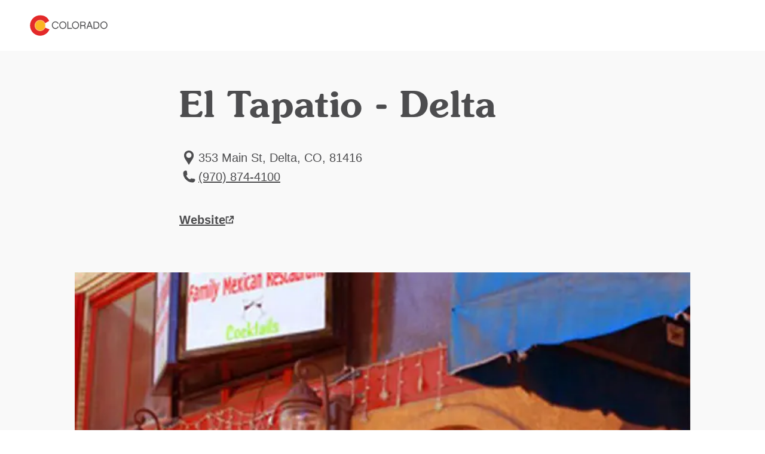

--- FILE ---
content_type: text/html; charset=utf-8
request_url: https://www.colorado.com/delta/dining-restaurants/casual-dining/el-tapatio-delta
body_size: 6551
content:
<!DOCTYPE html><html lang="en"><head><meta charSet="utf-8"/><meta name="viewport" content="width=device-width"/><link rel="preload" href="/_next/static/media/logo.bca931fc.svg" as="image" fetchPriority="high"/><title>El Tapatio - Delta | Colorado.com</title><meta name="title" content="El Tapatio - Delta | Colorado.com"/><meta name="description" content="El Tapatio is committed to serve the freshest ingredients on every plate. Our seafood plates are cooked carefully and making sure we pick the freshest fish for all of our plates."/><meta name="robots" content="index"/><link rel="canonical" href="https://www.colorado.com/delta/restaurants-culinary/casual-dining/el-tapatio-delta"/><meta property="og:site_name" content="Colorado.com"/><meta property="og:type" content="article"/><meta property="og:url" content="https://www.colorado.com/delta/restaurants-culinary/casual-dining/el-tapatio-delta"/><meta property="og:title" content="El Tapatio - Delta"/><meta property="og:description" content="El Tapatio is committed to serve the freshest ingredients on every plate. Our seafood plates are cooked carefully and making sure we pick the freshest fish for all of our plates."/><meta property="og:image" content="https://www.colorado.com/sites/default/files/listing_images/profile/1183/el-tapatio-delta-for-web-632x753.jpg"/><meta property="og:image:url" content="https://www.colorado.com/sites/default/files/listing_images/profile/1183/el-tapatio-delta-for-web-632x753.jpg"/><meta property="og:image:secure_url" content="https://www.colorado.com/sites/default/files/listing_images/profile/1183/el-tapatio-delta-for-web-632x753.jpg"/><script type="application/ld+json">{"@context":"https://schema.org","@type":"TouristAttraction","name":"El Tapatio - Delta","description":"El Tapatio is committed to serve the freshest ingredients on every plate. Our seafood plates are cooked carefully and making sure we pick the freshest...","url":"https://www.colorado.com/delta/restaurants-culinary/casual-dining/el-tapatio-delta","image":{"@type":"ImageObject","url":"https://www.colorado.com/sites/default/files/listing_images/profile/1183/el-tapatio-delta-for-web-632x753.jpg","width":640,"height":504,"caption":"el tapatio in delta photo"},"address":{"@type":"PostalAddress","addressLocality":"Delta, CO","addressRegion":"CO","addressCountry":"US"},"publicAccess":true,"isAccessibleForFree":true}</script><script type="application/ld+json">{"@context":"https://schema.org","@type":"TouristInformationCenter","name":"Colorado.com","url":"https://www.colorado.com","logo":{"@type":"ImageObject","url":"https://www.colorado.com/mobile.png"},"image":"https://www.colorado.com/images/fallback1.jpg","description":"Official Colorado tourism website - plan your Colorado vacation with trip ideas, things to do, activities, events, and deals.","address":{"@type":"PostalAddress","addressLocality":"Denver","addressRegion":"CO","addressCountry":"US"},"sameAs":["https://www.facebook.com/visitcolorado","https://x.com/Colorado","https://www.instagram.com/visitcolorado","https://www.youtube.com/user/VisitColorado","https://www.pinterest.com/visitcolorado/","https://www.tiktok.com/@visit_colorado","https://www.threads.com/@visitcolorado"]}</script><meta name="next-head-count" content="18"/><meta charSet="utf-8"/><meta name="viewport" content="width=device-width, initial-scale=1"/><link rel="apple-touch-icon" sizes="180x180" href="/apple-touch-icon.png"/><link rel="icon" type="image/png" sizes="32x32" href="/favicon-32x32.png"/><link rel="icon" type="image/png" sizes="16x16" href="/favicon-16x16.png"/><link rel="manifest" href="/site.webmanifest"/><link rel="mask-icon" href="/safari-pinned-tab.svg" color="#e12b27"/><meta name="msapplication-TileColor" content="#f3f0ea"/><meta name="theme-color" content="#ffffff"/><script id="osano-datalayer">window.dataLayer = window.dataLayer || []; function gtag(){dataLayer.push(arguments);} gtag('consent', 'default', { 'ad_storage': 'denied', 'analytics_storage': 'denied', 'ad_user_data': 'denied', 'ad_personalization': 'denied', 'personalization_storage': 'denied', 'functionality_storage': 'granted', 'security_storage': 'granted', 'wait_for_update': 500 }); gtag('set', 'ads_data_redaction', true);</script><script async="" src="https://cmp.osano.com/16COjBTKiXMphYFF/f565910a-f2cc-430f-8eed-1ad8cb22a855/osano.js"></script><link rel="preload" href="/_next/static/css/99c51ad486084712.css" as="style"/><link rel="stylesheet" href="/_next/static/css/99c51ad486084712.css" data-n-g=""/><link rel="preload" href="/_next/static/css/8027e64ae5cfdb4b.css" as="style"/><link rel="stylesheet" href="/_next/static/css/8027e64ae5cfdb4b.css" data-n-p=""/><link rel="preload" href="/_next/static/css/4e18c52e1560a5a7.css" as="style"/><link rel="stylesheet" href="/_next/static/css/4e18c52e1560a5a7.css" data-n-p=""/><noscript data-n-css=""></noscript><script defer="" nomodule="" src="/_next/static/chunks/polyfills-c67a75d1b6f99dc8.js"></script><script defer="" src="/_next/static/chunks/7613.23ef415b98a9f4c1.js"></script><script defer="" src="/_next/static/chunks/4189.5be13816b629a190.js"></script><script defer="" src="/_next/static/chunks/6996.0cbc4fe5e4a9612d.js"></script><script src="/_next/static/chunks/webpack-86ac1bda8e5c6e03.js" defer=""></script><script src="/_next/static/chunks/framework-a6c4252a160a131b.js" defer=""></script><script src="/_next/static/chunks/main-f9a493fb807dddb0.js" defer=""></script><script src="/_next/static/chunks/pages/_app-f9e193ef09846bed.js" defer=""></script><script src="/_next/static/chunks/30e1f94b-030e39609c090b7f.js" defer=""></script><script src="/_next/static/chunks/2783-a3b01235b7e576d6.js" defer=""></script><script src="/_next/static/chunks/3813-3b5edb74683f983b.js" defer=""></script><script src="/_next/static/chunks/3347-5d8b11d94c81f3cf.js" defer=""></script><script src="/_next/static/chunks/8167-065aef9094704423.js" defer=""></script><script src="/_next/static/chunks/pages/%5B...slug%5D-567ca766e7a8e45f.js" defer=""></script><script src="/_next/static/a7oJ1AgHVUHT5ZWCl1dG-/_buildManifest.js" defer=""></script><script src="/_next/static/a7oJ1AgHVUHT5ZWCl1dG-/_ssgManifest.js" defer=""></script></head><body><div id="__next"><div class="app-wrapper __variable_19f61f __variable_3979e2 __variable_9aae78"><div class="SkipContentLink_skip-content-link__wpaut "><a href="#main" class="SkipContentLink_skip-content-link__anchor__G60al">Skip to main content</a></div><nav class="TopNav_top-nav__1128d   "><div class="TopNav_top-nav__inner__Duqyg"><div class="TopNav_top-nav__logo__ng6wR"><a class="TopNav_top-nav__logo-link__DAOHI" href="/"><img alt="Colorado Logo" fetchPriority="high" width="254" height="66" decoding="async" data-nimg="1" class="TopNav_top-nav__logo-img__jbd2e" style="color:transparent" src="/_next/static/media/logo.bca931fc.svg"/></a></div><div class="TopNav_top-nav__main__wng1l"><ul class="TopNav_top-nav__link-list__G66ch"></ul></div></div></nav><main id="main"><article class="ContentTypes_content-type__yNXO5 ContentTypes_content-type--rel__Xjhd0 ContentTypes_content-type--light-gray-bg__J2Ijt" data-delid="1183" data-dename="El Tapatio - Delta" data-detype="listing" data-decity="Delta" data-deregion="Mountains &amp; Mesas" data-detrackingid="e15da0b0254211ec848d"><header class="ArticleHeading_article-heading__T4e0_"><div class="ArticleHeading_article-heading__container__uKAdS"><h1 class="ArticleHeading_article-heading__title__YykZY">El Tapatio - Delta</h1><div class="ArticleHeading_article-heading__info__3_BCH"></div></div></header><div id="listing-5fd4ef9d-cb22-4b2b-b2b8-1f245a13a333" class="Container_default__container__4XYrh"><div class="LinksInfo_links-info__TmI0E "><ul class="LinksInfo_links-info__topList__MblbC"><li><div class="LinksInfo_links-info__item__o4_cT"><span class="LinksInfo_links-info__item-icon__kQ7ZI"><svg viewBox="0 0 24 32" xmlns="http://www.w3.org/2000/svg" aria-hidden="true" class=""><path fill-rule="evenodd" clip-rule="evenodd" d="M12.0005 4C16.4686 4 20.107 7.6384 20.107 12.1065C20.107 16.0636 18.0642 18.2339 15.8938 21.7449L12.0003 27.9998L8.10676 21.7449C5.93643 18.2339 3.89355 16.0636 3.89355 12.1065C3.89355 7.6384 7.53196 4 12 4H12.0005ZM12.0005 7.31872C14.4896 7.31872 16.4686 9.36153 16.4686 11.7868C16.4686 14.2758 14.4895 16.2549 12.0005 16.2549C9.5115 16.2549 7.53243 14.2758 7.53243 11.7868C7.53243 9.3616 9.5115 7.31872 12.0005 7.31872Z" fill="#4D4D4F"></path></svg></span><span class="LinksInfo_links-info__item-text__XYNnr">
              353 Main St, Delta, CO, 81416</span></div></li><li><a data-action="outbound_full--local-phone" class="LinksInfo_links-info__item__o4_cT LinksInfo_links-info__item--link__rf0Mg partner-referal" href="tel:(970) 874-4100"><span class="LinksInfo_links-info__item-icon__kQ7ZI"><svg viewBox="0 0 24 32" xmlns="http://www.w3.org/2000/svg" aria-hidden="true" class=""><path d="M6.6538 6C6.76711 6 6.87925 6.00523 6.99024 6.01569C7.36038 6.04939 7.71426 6.13829 8.04431 6.27368L9.02052 12.4375C8.46327 12.9117 7.76133 13.222 6.99024 13.2917C7.57538 15.1197 8.58936 16.7554 9.91421 18.0808V18.0848L9.91886 18.0854C11.2443 19.4102 12.88 20.4242 14.7081 21.0093C14.7784 20.2382 15.0881 19.5363 15.5623 18.9797L21.7263 19.9558C21.8623 20.2859 21.9512 20.6397 21.9843 21.0099C21.9948 21.1203 22 21.233 22 21.3463C22 23.3637 20.3643 25 18.3462 25C9.87121 25 3.00058 18.1296 3 9.65427C3 7.63626 4.63631 6.00058 6.6538 6.00058V6Z" fill="#4D4D4F" stroke="#4D4D4F" stroke-miterlimit="10"></path></svg></span><span class="LinksInfo_links-info__item-text__XYNnr">(970) 874-4100</span></a></li></ul><ul class="LinksInfo_links-info__bottomList__tUe7j"><li class="LinksInfo_links-info__bottomList-item__Bpy9z LinksInfo_links-info__bottomList-item--full__npxzg"><a data-action="outbound_full--website" class="LinksInfo_links-info__item-website__eVZZx partner-referal" target="_blank" aria-label="Website, opens in new tab" href="https://www.eltapatiofamilyrestaurants.com"><span>Website</span><svg width="15" height="14" viewBox="0 0 15 14" fill="none" xmlns="http://www.w3.org/2000/svg" aria-hidden="true" class=""><g id="website-icon 2" clip-path="url(#clip0_1366_2355)"><g id="Component 86 2"><g id="Component 21 126"><path id="hover arrow" d="M13.2158 6.26348V1.16348H8.11581" stroke-width="2" stroke-linejoin="round"></path><path id="Path 2912" d="M13.2158 6.26348V1.16348H8.11581" stroke-width="2" stroke-linejoin="round"></path><path id="Path 2913" d="M6.14182 8.82547L13.2148 1.16147" stroke-width="2" stroke-linejoin="round"></path></g><g id="Group 5439"><path id="Path 3493" d="M1.5238 6.69049V12.6055H7.9288" stroke-width="2" stroke-linejoin="round"></path><path id="Path 3495" d="M1.5238 7.52147V2.26147H6.1548" stroke-width="2" stroke-linejoin="round"></path><path id="Path 3494" d="M12.0948 8.06949V12.6005H5.68982" stroke-width="2" stroke-linejoin="round"></path></g></g></g><defs><clipPath id="clip0_1366_2355"><rect width="13.692" height="13.441" fill="white" transform="translate(0.523804 0.160461)"></rect></clipPath></defs></svg></a></li></ul></div></div><div id="listings-carousel-abbad65d-1f64-46a3-bff4-3c3aac1ad8c2"><section class="Carousel_carousel__BMRNo Carousel_carousel--bg-light-gray__gUqVE Carousel_carousel--slides-per-view-1__5sXlM Carousel_carousel--full-view__3SjZ_  "><div class="Carousel_carousel__inner__z1Y6W "><swiper-container init="false"><swiper-slide><figure><img alt="el tapatio in delta photo" loading="lazy" width="1028" height="560" decoding="async" data-nimg="1" class="ImageCard_image-card__image__iosJZ" style="color:transparent" srcSet="/_next/image?url=https%3A%2F%2Fapi.colorado.com%2Fsites%2Fdefault%2Ffiles%2Flisting_images%2Fprofile%2F1183%2Fel-tapatio-delta-for-web-632x753.jpg&amp;w=1080&amp;q=75 1x, /_next/image?url=https%3A%2F%2Fapi.colorado.com%2Fsites%2Fdefault%2Ffiles%2Flisting_images%2Fprofile%2F1183%2Fel-tapatio-delta-for-web-632x753.jpg&amp;w=3840&amp;q=75 2x" src="/_next/image?url=https%3A%2F%2Fapi.colorado.com%2Fsites%2Fdefault%2Ffiles%2Flisting_images%2Fprofile%2F1183%2Fel-tapatio-delta-for-web-632x753.jpg&amp;w=3840&amp;q=75"/></figure></swiper-slide></swiper-container></div></section></div><div id="listing-tabs-5fd4ef9d-cb22-4b2b-b2b8-1f245a13a333"><div class="Tabs_tabs__d1ZiH Tabs_tabs--align-center__JlcUF"><div class="Tabs_tabs__tabs__HNlgA"><ul role="tablist" class="Tabs_tabs__tabs-list__yPTjD"><li role="presentation"><button role="tab" aria-selected="true" aria-controls="section-0-overview" id="tab-0-overview" class="Tabs_tabs__tabs-tab__9pqpR" tabindex="0">Overview</button></li><li role="presentation"><button role="tab" aria-selected="false" aria-controls="section-1-amenities" id="tab-1-amenities" class="Tabs_tabs__tabs-tab__9pqpR" tabindex="-1">Amenities</button></li></ul></div><section role="tabpanel" id="section-0-overview" aria-labelledby="tab-0-overview"><div id="5fd4ef9d-cb22-4b2b-b2b8-1f245a13a333" class="Container_default__container__4XYrh"><section class="ProfileDeal_profile-deal__SJiAk"><div class="ProfileDeal_profile-deal__content__EHt_2"><p>El Tapatio is committed to serve the freshest ingredients on every plate. Our seafood plates are cooked carefully and making sure we pick the freshest fish for all of our plates.</p></div></section></div></section><section role="tabpanel" id="section-1-amenities" aria-labelledby="tab-1-amenities" hidden=""><div id="amenities-listing-5fd4ef9d-cb22-4b2b-b2b8-1f245a13a333" class="Container_default__container__4XYrh"><div class="ArticleContent_article-content__ZEcnE  "><div class="ArticleContent_article-content__container__dnJ_Z"><div><p><strong>Designations:</strong> Colorado Restaurant Association Member, CRA ID: 21446</p></div></div></div></div></section></div></div><div id="related-content-5fd4ef9d-cb22-4b2b-b2b8-1f245a13a333"><section class="Carousel_carousel__BMRNo Carousel_carousel--bg-gray__zE9wy Carousel_carousel--slides-per-view-3__8ZNZg Carousel_carousel--full-view__3SjZ_  "><div class="Carousel_carousel__heading__gRv84" role="heading" aria-level="2">Related Articles</div><div class="Carousel_carousel__inner__z1Y6W "><swiper-container init="false"><swiper-slide><article class="ContentCard_content-card__MhjHq ContentCard_content-card--has-link__oAxN_"><div class="ContentCard_content-card__image-wrapper__puobK"><img alt="" loading="lazy" width="400" height="400" decoding="async" data-nimg="1" class="ContentCard_content-card__image__gt_Is ContentCard_content-card__image--16x9__oZVlB" style="color:transparent" srcSet="/_next/image?url=https%3A%2F%2Fapi.colorado.com%2Fsites%2Fdefault%2Ffiles%2F2022-12%2FApple-Blossom.jpg&amp;w=640&amp;q=75 1x, /_next/image?url=https%3A%2F%2Fapi.colorado.com%2Fsites%2Fdefault%2Ffiles%2F2022-12%2FApple-Blossom.jpg&amp;w=828&amp;q=75 2x" src="/_next/image?url=https%3A%2F%2Fapi.colorado.com%2Fsites%2Fdefault%2Ffiles%2F2022-12%2FApple-Blossom.jpg&amp;w=828&amp;q=75"/></div><div class="ContentCard_content-card__content__qJxmt ContentCard_content-card__content--has-text-link__NyoPI"><div class="ContentCard_content-card__content-wrapper__JnHCL"><h2><a class="ContentCard_content-card__content-title__YsPpZ" aria-label="Must-Try Denver Restaurants" href="/articles/must-try-denver-restaurants">Must-Try Denver Restaurants</a></h2></div></div></article></swiper-slide></swiper-container></div></section></div></article><!--$--><!--/$--><!--$--><style>
#nprogress {
  pointer-events: none;
}

#nprogress .bar {
  background: #fdb71a;

  position: fixed;
  z-index: 99999;
  top: 0;
  left: 0;

  width: 100%;
  height: 5px;
}

/* Fancy blur effect */
#nprogress .peg {
  display: block;
  position: absolute;
  right: 0px;
  width: 100px;
  height: 100%;
  box-shadow: 0 0 10px #fdb71a, 0 0 5px #fdb71a;
  opacity: 1.0;

  -webkit-transform: rotate(3deg) translate(0px, -4px);
      -ms-transform: rotate(3deg) translate(0px, -4px);
          transform: rotate(3deg) translate(0px, -4px);
}

/* Remove these to get rid of the spinner */
#nprogress .spinner {
  display: block;
  position: fixed;
  z-index: 1031;
  top: 15px;
  bottom: auto;
  right: 15px;
  left: auto;
}

#nprogress .spinner-icon {
  width: 18px;
  height: 18px;
  box-sizing: border-box;

  border: solid 2px transparent;
  border-top-color: #fdb71a;
  border-left-color: #fdb71a;
  border-radius: 50%;

  -webkit-animation: nprogress-spinner 400ms linear infinite;
          animation: nprogress-spinner 400ms linear infinite;
}

.nprogress-custom-parent {
  overflow: hidden;
  position: relative;
}

.nprogress-custom-parent #nprogress .spinner,
.nprogress-custom-parent #nprogress .bar {
  position: absolute;
}

@-webkit-keyframes nprogress-spinner {
  0%   { -webkit-transform: rotate(0deg); }
  100% { -webkit-transform: rotate(360deg); }
}
@keyframes nprogress-spinner {
  0%   { transform: rotate(0deg); }
  100% { transform: rotate(360deg); }
}
</style><!--/$--></main></div></div><script id="__NEXT_DATA__" type="application/json">{"props":{"pageProps":{"resource":{"id":"5fd4ef9d-cb22-4b2b-b2b8-1f245a13a333","type":"node--profile","context":"default","label":null,"title":"El Tapatio - Delta","created":"2021-06-23T16:00:01+00:00","lastUpdated":"2026-01-14T08:55:45+00:00","link":{"url":"/delta/restaurants-culinary/casual-dining/el-tapatio-delta","text":"El Tapatio - Delta"},"authors":null,"description":"El Tapatio is committed to serve the freshest ingredients on every plate. Our seafood plates are cooked carefully and making sure we pick the freshest...","image":{"id":"abbad65d-1f64-46a3-bff4-3c3aac1ad8c2","src":"/sites/default/files/listing_images/profile/1183/el-tapatio-delta-for-web-632x753.jpg","height":504,"width":640,"alt":"el tapatio in delta photo","title":null},"body":[{"type":"component--links_info","id":"listing-5fd4ef9d-cb22-4b2b-b2b8-1f245a13a333","title":"El Tapatio - Delta","props":{"links":[{"icon":"LocationPin","text":"\n              353 Main St, Delta, CO, 81416","type":"info"},{"icon":"Phone","text":"(970) 874-4100","url":"tel:(970) 874-4100","class":"partner-referal","data":{"data-action":"outbound_full--local-phone"},"type":"info"},{"type":"website","url":"https://www.eltapatiofamilyrestaurants.com","class":"partner-referal","data":{"data-action":"outbound_full--website"},"text":"Website"}],"style":"header","isFeaturedListing":false,"tripadvisorData":null}},{"type":"component--slideshow","id":"listings-carousel-abbad65d-1f64-46a3-bff4-3c3aac1ad8c2","title":"El Tapatio - Delta","props":{"slidesPerView":1,"bgColor":"light-gray","heading":null},"video":[],"children":[{"id":"abbad65d-1f64-46a3-bff4-3c3aac1ad8c2","image":{"src":"/sites/default/files/listing_images/profile/1183/el-tapatio-delta-for-web-632x753.jpg","height":504,"width":640,"alt":"el tapatio in delta photo","title":null}}]},{"type":"component--tabs","id":"listing-tabs-5fd4ef9d-cb22-4b2b-b2b8-1f245a13a333","title":"El Tapatio - Delta","props":{"align":"center"},"items":[{"type":"component--profile_deal","id":"5fd4ef9d-cb22-4b2b-b2b8-1f245a13a333","title":"Overview","props":{"content":"\u003cp\u003eEl Tapatio is committed to serve the freshest ingredients on every plate. Our seafood plates are cooked carefully and making sure we pick the freshest fish for all of our plates.\u003c/p\u003e","deals":[]}},{"type":"component--main_content","id":"amenities-listing-5fd4ef9d-cb22-4b2b-b2b8-1f245a13a333","title":"Amenities","props":{"content":"\u003cp\u003e\u003cstrong\u003eDesignations:\u003c/strong\u003e Colorado Restaurant Association Member, CRA ID: 21446\u003c/p\u003e"}}]},{"type":"component--related","id":"related-content-5fd4ef9d-cb22-4b2b-b2b8-1f245a13a333","title":"El Tapatio - Delta","props":{"heading":"Related Articles","bgColor":"gray","limit":6,"slidesPerView":3},"random":true,"children":[{"id":"e8950c2b-f3e6-415d-bfe7-b6b68ac0e9bc","image":{"src":"/sites/default/files/2022-12/Apple-Blossom.jpg","style":{"format":"16x9"},"height":800,"width":1200,"alt":"Nature-based mural and tables at Apple Blossom restaurant at the Hyatt Centric Downtown Denver"},"title":"Must-Try Denver Restaurants","link":{"url":"/articles/must-try-denver-restaurants"}}]}],"metatag":[{"tag":"meta","attributes":{"name":"title","content":"El Tapatio - Delta | Colorado.com"}},{"tag":"meta","attributes":{"name":"description","content":"El Tapatio is committed to serve the freshest ingredients on every plate. Our seafood plates are cooked carefully and making sure we pick the freshest fish for all of our plates."}},{"tag":"meta","attributes":{"name":"robots","content":"index"}},{"tag":"link","attributes":{"rel":"canonical","href":"https://www.colorado.com/delta/restaurants-culinary/casual-dining/el-tapatio-delta"}},{"tag":"meta","attributes":{"property":"og:site_name","content":"Colorado.com"}},{"tag":"meta","attributes":{"property":"og:type","content":"article"}},{"tag":"meta","attributes":{"property":"og:url","content":"https://www.colorado.com/delta/restaurants-culinary/casual-dining/el-tapatio-delta"}},{"tag":"meta","attributes":{"property":"og:title","content":"El Tapatio - Delta"}},{"tag":"meta","attributes":{"property":"og:description","content":"El Tapatio is committed to serve the freshest ingredients on every plate. Our seafood plates are cooked carefully and making sure we pick the freshest fish for all of our plates."}},{"tag":"meta","attributes":{"property":"og:image","content":"https://www.colorado.com/sites/default/files/listing_images/profile/1183/el-tapatio-delta-for-web-632x753.jpg"}},{"tag":"meta","attributes":{"property":"og:image:url","content":"https://www.colorado.com/sites/default/files/listing_images/profile/1183/el-tapatio-delta-for-web-632x753.jpg"}},{"tag":"meta","attributes":{"property":"og:image:secure_url","content":"https://www.colorado.com/sites/default/files/listing_images/profile/1183/el-tapatio-delta-for-web-632x753.jpg"}}],"location":"Delta, CO","tripadvisorData":null,"dates":null,"cornerPaneValue":null,"actionBtn":{"text":"Website","url":"https://www.eltapatiofamilyrestaurants.com"},"placeholderFallback":true,"tracking":{"data-delid":1183,"data-dename":"El Tapatio - Delta","data-detype":"listing","data-decity":"Delta","data-deregion":"Mountains \u0026 Mesas","data-detrackingid":"e15da0b0254211ec848d"},"subtitle":null,"isWheelTheWorldPartner":false}},"__N_SSG":true},"page":"/[...slug]","query":{"slug":["delta","dining-restaurants","casual-dining","el-tapatio-delta"]},"buildId":"a7oJ1AgHVUHT5ZWCl1dG-","isFallback":false,"isExperimentalCompile":false,"dynamicIds":[67613,4189,16996],"gsp":true,"locale":"en","locales":["en"],"defaultLocale":"en","scriptLoader":[]}</script><noscript><iframe src="https://www.googletagmanager.com/ns.html?id=GTM-NCS8GXJ" height="0" width="0" style="display: none; visibility: hidden;" /></noscript><script defer src="https://static.cloudflareinsights.com/beacon.min.js/vcd15cbe7772f49c399c6a5babf22c1241717689176015" integrity="sha512-ZpsOmlRQV6y907TI0dKBHq9Md29nnaEIPlkf84rnaERnq6zvWvPUqr2ft8M1aS28oN72PdrCzSjY4U6VaAw1EQ==" data-cf-beacon='{"rayId":"9bdbfe263cea8020","version":"2025.9.1","serverTiming":{"name":{"cfExtPri":true,"cfEdge":true,"cfOrigin":true,"cfL4":true,"cfSpeedBrain":true,"cfCacheStatus":true}},"token":"c380fda1ee294157b5f824a22fc4da71","b":1}' crossorigin="anonymous"></script>
</body></html>

--- FILE ---
content_type: text/css; charset=utf-8
request_url: https://www.colorado.com/_next/static/css/8027e64ae5cfdb4b.css
body_size: 29678
content:
.DecorativeBackground_decorative-bg__wrapper__uVZLU{position:relative}.DecorativeBackground_decorative-bg__wrapper--gray-dtl__uXp0J{background:linear-gradient(180deg,rgba(0,62,87,.1),hsla(0,0%,98%,.1)),#f9f9f9}.DecorativeBackground_decorative-bg__wrapper--gray-ltd__TJs8W{background:linear-gradient(180deg,hsla(0,0%,98%,.1),rgba(0,62,87,.1)),#f9f9f9}.DecorativeBackground_decorative-bg__wrapper--white__2Q8ry{background-color:#fff}.DecorativeBackground_decorative-bg__wrapper--transparent__7yKeb{background-color:transparent}.DecorativeBackground_decorative-bg--regular__s3Y5o{margin:auto;width:100%;max-width:1374px;padding-left:1rem;padding-right:1rem}@media screen and (min-width:375px){.DecorativeBackground_decorative-bg--regular__s3Y5o{padding-left:1.25rem;padding-right:1.25rem}}@media screen and (min-width:768px){.DecorativeBackground_decorative-bg--regular__s3Y5o{padding-left:1.25rem;padding-right:1.25rem;padding-left:1.5rem;padding-right:1.5rem}}@media screen and (min-width:920px){.DecorativeBackground_decorative-bg--regular__s3Y5o{padding-left:3.125rem;padding-right:3.125rem}}.DecorativeBackground_decorative-bg--media__ht5m6{max-width:1030px}.DecorativeBackground_decorative-bg__7u8jZ{position:absolute;height:100%;width:100%;top:0;left:50%;transform:translateX(-50%);z-index:2;pointer-events:none;margin:auto}.DecorativeBackground_decorative-bg__children__ZnfNe{position:relative;z-index:2}.DecorativeBackground_decorative-bg__icon--p__gY7UA{position:absolute}.DecorativeBackground_decorative-bg__icon--p-tl__Abv3O{top:5%;left:1rem}.DecorativeBackground_decorative-bg__icon--p-tr__4QCsn{top:5%;right:1rem}.DecorativeBackground_decorative-bg__icon--p-mr__8Fh2n{top:50%;transform:translateY(-50%);right:1rem}.DecorativeBackground_decorative-bg__icon--p-br__34mvv{bottom:0;right:0}.DecorativeBackground_decorative-bg__icon--p-tlm__a_CTh{top:0;left:25%;transform:translateX(-50%)}.DecorativeBackground_decorative-bg__icon--p-etl__TPra1{top:0;left:0;transform:translate(-50%,-50%)}.DecorativeBackground_decorative-bg__icon--p-etll__E8KHS{top:0;left:0;transform:translate(-50%,-100%)}.DecorativeBackground_decorative-bg__icon--p-ettll__SveXk{top:0;left:0;transform:translate(-100%,-100%)}.DecorativeBackground_decorative-bg__icon--p-etr__BlSYG{top:0;right:0;transform:translate(50%,-50%)}.DecorativeBackground_decorative-bg__icon--p-etrr__JChi7{top:0;right:0;transform:translate(100%,-50%)}.DecorativeBackground_decorative-bg__icon--p-ebl___0MAD{bottom:0;left:0;transform:translate(-50%,50%)}.DecorativeBackground_decorative-bg__icon--p-ebr__s_Lx0{bottom:0;right:0;transform:translate(50%,50%)}.DecorativeBackground_decorative-bg__icon--p-etm__Bqpj5{top:0;left:50%;transform:translate(-50%,-50%)}.DecorativeBackground_decorative-bg__icon--p-etlm__jFylf{top:0;left:25%;transform:translate(-50%,-50%)}.DecorativeBackground_decorative-bg__icon--z-under__mVbR2{z-index:2}.DecorativeBackground_decorative-bg__icon--z-over__cNJEW{z-index:4}.DecorativeBackground_decorative-bg__icon--c-white__wa2S8{fill:#fff}.DecorativeBackground_decorative-bg__icon--n-star-cluster__0tUw4{max-width:3.5rem}.DecorativeBackground_decorative-bg__icon--n-moon-stars__yaMZJ{max-width:2.625rem}.DecorativeBackground_decorative-bg__icon--n-star-single__xUCBK{max-width:1.25rem}@media(min-width:768px){.DecorativeBackground_decorative-bg__icon--n-moon-stars__yaMZJ,.DecorativeBackground_decorative-bg__icon--n-star-double__GRBfP .DecorativeBackground_decorative-bg__icon--n-star-cluster__0tUw4,.DecorativeBackground_decorative-bg__icon--n-star-single__xUCBK{max-width:none}}.Badge_badge__O_h27{display:inline-block}.Badge_badge--regular__OqN6x{background-color:#f4f1ec;color:#4d4d4f;padding:.5rem 1rem;font-family:var(--f-souvenir);line-height:1.25rem}.Badge_badge--regular__OqN6x:first-letter{text-transform:uppercase}@media(min-width:768px){.Badge_badge--regular__OqN6x{font-size:1.125rem;line-height:1.375rem}}.Badge_badge--sponsored__N_tgK{background-color:rgba(0,0,0,.55);backdrop-filter:blur(2px);padding:.17rem .5rem;color:#fff;font-family:var(--f-chalet);font-size:.6845rem;font-style:bold;font-weight:500;line-height:1rem;letter-spacing:.0125rem}@media(min-width:768px){.Badge_badge--sponsored__N_tgK{padding:.31rem 1rem;font-size:1.25rem;line-height:2rem}}.Button_button__YyFph{display:inline-block;background-color:#fdb71a;padding:.75rem 1rem;color:#3c3c3c;text-decoration:none;border-radius:6rem;border:2px solid #fdb71a;font-family:var(--f-chalet);font-size:1.02381rem;font-style:normal;font-weight:700;line-height:1.53569rem;letter-spacing:.0205rem}@media(min-width:768px){.Button_button__YyFph{padding:1rem 2rem}}.Button_button__YyFph:hover{box-shadow:0 4px 4px 0 rgba(0,0,0,.25)}.Button_button--outline__FmQNx{background-color:transparent;transition:background-color .3s ease-in-out}.Button_button--outline__FmQNx:hover{background-color:#fdb71a}.Button_button--small__ZBt3v{font-size:1rem;line-height:.8747rem;letter-spacing:.02rem;padding:.5831rem 1.1663rem}@media(min-width:768px){.Button_button--small__ZBt3v{padding:.5831rem 1.1663rem}}.Button_button--thin-text__4_nhP{font-weight:500}.Button_button--icon__ip3Ly{display:inline-flex;align-items:center;gap:.5rem}.Button_button--icon__ip3Ly svg{width:.9375rem;height:.9375rem}.Button_button--icon__ip3Ly svg path{stroke:#3c3c3c}.IconMarker_icon-marker___PK5l{font-family:var(--f-chalet);font-size:1rem;font-style:normal;font-weight:500;line-height:1.5rem;display:flex;align-items:center;gap:.3125rem}.IconMarker_icon-marker__icon__YrMQO{width:1rem}.IconMarker_icon-marker__icon-button__R4rup{flex-direction:row-reverse;font-weight:700}.BubbleRating_bubble-rating__Apfto{display:flex;gap:.25rem;align-items:center}.TripadvisorWidget_ta-widget__SYnE3{display:flex;flex-direction:column;align-items:center;gap:.5rem}.TripadvisorWidget_ta-widget__award__DO5uh{flex-shrink:0;margin-right:.25rem}.TripadvisorWidget_ta-widget__rating__zEGK8{margin-bottom:.25rem;font-family:var(--f-chalet);font-size:.875rem;font-style:normal;font-weight:700;line-height:1.125rem;color:#4d4d4f}.TripadvisorWidget_ta-widget__specs__b9yqP{display:flex;align-items:center;flex-wrap:wrap;gap:.5rem}.TripadvisorWidget_ta-widget__logo__0nWWr{width:1.5rem;height:1.5rem}.TripadvisorWidget_ta-widget__logo--black__abQms .TripadvisorWidget_ta-widget__logo--icon__HmFzC path{fill:#000}.TripadvisorWidget_ta-widget__bubbles__MX_Oa{display:flex}.TripadvisorWidget_ta-widget__bubbles-reviews-btn__ceQ4N,.TripadvisorWidget_ta-widget__reviews-btn__v6uPn{border:none;padding:0;background:none;font-family:inherit;color:inherit;cursor:pointer}.TripadvisorWidget_ta-widget__reviews-btn__v6uPn,.TripadvisorWidget_ta-widget__reviews-link__YxYAG,.TripadvisorWidget_ta-widget__reviews-text__uxre7{color:#4d4d4f;font-family:var(--f-inter);font-size:.875rem}.TripadvisorWidget_ta-widget__reviews-btn__v6uPn,.TripadvisorWidget_ta-widget__reviews-link__YxYAG{font-style:normal;font-weight:600;line-height:1.125rem;text-decoration-line:underline}.TripadvisorWidget_ta-widget__reviews-text__uxre7{font-style:italic;font-weight:500;line-height:1.125rem}.TripadvisorWidget_ta-widget__price__jqLpQ{flex-basis:100%;font-family:var(--f-inter);font-size:1rem;font-style:normal;font-weight:400;line-height:1.5rem;color:#4d4d4f;text-overflow:ellipsis}.TripadvisorWidget_ta-widget__ranking__18u4k{margin-top:.5rem;font-family:var(--f-chalet);font-size:16px;font-style:normal;font-weight:500;line-height:1.5rem;color:#4d4d4f}@media(min-width:320px){.TripadvisorWidget_ta-widget__SYnE3{flex-direction:row;align-items:flex-start;gap:.75rem}}@media(min-width:350px){.TripadvisorWidget_ta-widget__price__jqLpQ{flex-basis:auto;padding-left:.5rem;border-left:1px solid rgba(77,77,79,.2)}}@media(min-width:550px)and (max-width:676px){.TripadvisorWidget_ta-widget--content-card__vyTxZ .TripadvisorWidget_ta-widget__price__jqLpQ{flex-basis:100%;padding-left:0;border-left:none}}.IconLink_icon-link__jUj30{display:inline-block;font-size:1rem;color:#4d4d4f;text-decoration:underline;font-weight:500;line-height:140%;font-family:var(--f-chalet)}.IconLink_icon-link__icon__SsqbW{height:1rem}.IconLink_icon-link--has-icon__SmTly{display:flex;align-items:center;gap:.5rem}.IconLink_icon-link--cta__ZdDvt{text-decoration:none}.IconLink_icon-link--cta__ZdDvt .IconLink_icon-link__icon-wrapper__B6mZH{width:1.5rem;height:1.5rem;background-color:#fdb71a;border-radius:4rem}.IconLink_icon-link--cta__ZdDvt .IconLink_icon-link__icon-wrapper__B6mZH:is(a).IconLink___hover__RWjvP,.IconLink_icon-link--cta__ZdDvt .IconLink_icon-link__icon-wrapper__B6mZH:is(a):hover{box-shadow:0 .25rem .25rem 0 rgba(0,0,0,.25)}.IconLink_icon-link--cta__ZdDvt .IconLink_icon-link__icon-wrapper__B6mZH svg{position:absolute;left:50%;top:50%;transform:translate(-50%,-50%);width:.625rem;height:.625rem;line-height:1}.IconLink_icon-link--cta__ZdDvt .IconLink_icon-link__icon-wrapper__B6mZH{position:relative}.WTWModal_wtw-modal-overlay__hvFoC{position:fixed;top:0;left:0;right:0;bottom:0;background-color:rgba(0,0,0,.7);display:flex;justify-content:center;align-items:center;z-index:9999}.WTWModal_wtw-modal__8Hj1R{background:#fff;max-width:600px;width:90%;overflow-y:auto;position:relative;box-shadow:0 20px 50px rgba(0,0,0,.3)}.WTWModal_wtw-modal__header__5elm4{display:flex;justify-content:space-between;align-items:center;padding:24px 24px 16px}.WTWModal_wtw-modal__header__5elm4 h2{font-family:ITC Souvenir Std;font-size:1rem;font-weight:600;line-height:1rem;letter-spacing:.01rem;margin:0;color:#4d4d4f;font-size:18px;font-style:normal;font-weight:700;line-height:100%}.WTWModal_wtw-modal__close__9yxsB{background:none;border:none;font-size:30px;color:#4d4d4f;cursor:pointer;padding:0;width:30px;height:30px;display:flex;align-items:center;justify-content:center}.WTWModal_wtw-modal__content__9CUbH{padding:0 24px 24px}.WTWModal_wtw-modal__item__8DXkG{display:flex;align-items:center;gap:1rem;padding:12px 0}.WTWModal_wtw-modal__badge__DXFUn{flex-shrink:0;display:flex;align-items:center;justify-content:center}.WTWModal_wtw-modal__text___dfYC h3{margin:0;color:#4d4d4f;font-family:var(--f-chalet);font-size:16px;font-style:normal;font-weight:500;line-height:120%}.ContentCard_content-card__MhjHq{display:flex;flex-direction:column;justify-content:flex-start;background-color:#f4f1ec;height:100%;position:relative}.ContentCard_content-card__MhjHq .ContentCard_content-card__wheel-the-world-badge__QNMNj{position:relative;display:grid;grid-template-columns:max-content 1fr;align-items:center;gap:1rem;z-index:1}@media(min-width:768px){.ContentCard_content-card__MhjHq .ContentCard_content-card__wheel-the-world-badge__QNMNj{z-index:unset}.ContentCard_content-card__MhjHq .ContentCard_content-card__wheel-the-world-badge__QNMNj .ContentCard_content-card__wheel-the-world-toggle-img__ZrTs8{display:none}}.ContentCard_content-card__btn-container__97Lnf{display:flex;align-items:center;flex-wrap:wrap;gap:1.25rem;margin-top:1.5rem}.ContentCard_content-card__btn--text__TqgWJ{font-size:1rem;display:block;color:#4d4d4f}.ContentCard_content-card__btn--text__TqgWJ.ContentCard_hidden__BZ5fo{visibility:hidden}.ContentCard_content-card__btn__9S7Ax:before{bottom:0;content:"";display:block;left:0;margin:0;padding:0;position:absolute;right:0;top:0;z-index:1;visibility:visible}.ContentCard_content-card__btn--cta__RShWR{position:relative;z-index:2}.ContentCard_content-card--has-link__oAxN_,.ContentCard_content-card--opens-modal__R1AMT{cursor:pointer}.ContentCard_content-card--bg-light-gray__vEyBk{background-color:#f9f9f9}.ContentCard_content-card--bg-gray__SsqIV{background-color:#f4f1ec}.ContentCard_content-card--bg-white__jnHq7,.ContentCard_content-card--context-blog__bqxu3{background-color:#fff}.ContentCard_content-card--has-hover-select__J2R6E{transition:background-color .3s ease-out}.ContentCard_content-card--has-hover-select__J2R6E:hover{background-color:#fff}.ContentCard_content-card--has-hover-select__J2R6E:hover--bg-light-gray{background-color:#f4f1ec}.ContentCard_content-card--has-hover-select__J2R6E:hover--bg-gray{background-color:#f9f9f9}.ContentCard_content-card--has-hover-select__J2R6E:hover--bg-white{background-color:#f9f9f9}.ContentCard_content-card__image__gt_Is{width:100%;height:100%;aspect-ratio:1;-o-object-fit:cover;object-fit:cover;transition:transform .15s ease-in-out}.ContentCard_content-card__image--has-link__4qX48:hover .ContentCard_content-card__image__gt_Is{transform:scale(105%)}.ContentCard_content-card__image-wrapper__puobK{position:relative;overflow:hidden;flex:0 0 auto}.ContentCard_content-card__image-sponsor__XRoPl{position:absolute;z-index:1;top:.5rem;right:.5rem}.ContentCard_content-card__image--16x9__oZVlB{aspect-ratio:16/9}.ContentCard_content-card__image--short__PSCQz{aspect-ratio:12/5}.ContentCard_content-card__image-loader__Bpi7m{display:flex;justify-content:center;align-items:center;padding:0 3.75rem}.ContentCard_content-card__image-loader__Bpi7m svg{flex:0 0 auto}.ContentCard_content-card--has-link__oAxN_:hover .ContentCard_content-card__image__gt_Is{transform:scale(105%)}.ContentCard_content-card--has-link__oAxN_:hover .ContentCard_content-card__content-button__a9nJZ{box-shadow:0 4px 4px 0 rgba(0,0,0,.25)}.ContentCard_content-card__content__qJxmt{padding:1rem}.ContentCard_content-card__content--has-text-link__NyoPI{display:flex;flex-direction:column;justify-content:space-between;height:100%}.ContentCard_content-card__content-wrapper__JnHCL{color:#4d4d4f}.ContentCard_content-card__content--has-button-link__Xq8QU .ContentCard_content-card__content-wrapper__JnHCL{padding-right:4rem}.ContentCard_content-card__content--has-button-small-link__aNR60 .ContentCard_content-card__content-wrapper__JnHCL{padding-right:2.25rem}.ContentCard_content-card__content-title__YsPpZ{font-family:var(--f-chalet);font-size:1rem;font-style:normal;font-weight:700;line-height:120%;letter-spacing:.01rem}@media(min-width:768px){.ContentCard_content-card__content-title__YsPpZ{font-size:1.5625rem;letter-spacing:.01563rem}}.ContentCard_content-card__content-title__YsPpZ{color:#4d4d4f;text-decoration:none;display:block}.ContentCard_content-card__content-title__YsPpZ:before{bottom:0;content:"";display:block;left:0;margin:0;padding:0;position:absolute;right:0;top:0;z-index:1}.ContentCard_content-card__content-subtitle__AkvFb{font-family:var(--f-chalet);font-size:1rem;font-style:normal;font-weight:300;line-height:120%}@media(min-width:768px){.ContentCard_content-card__content-subtitle__AkvFb{font-size:1.25rem}}.ContentCard_content-card__content-subtitle__AkvFb{color:#4d4d4f;margin-top:.25rem}.ContentCard_content-card__content-description__iRt1R{font-family:var(--f-chalet);font-size:1rem;font-style:normal;font-weight:500;line-height:1.1875rem}@media(min-width:768px){.ContentCard_content-card__content-description__iRt1R{line-height:1.5rem}}.ContentCard_content-card__content-description__iRt1R{display:-webkit-box;-webkit-line-clamp:3;-webkit-box-orient:vertical;overflow:hidden;margin-top:1rem}.ContentCard_content-card__content--has-button__5Hoo2 .ContentCard_content-card__content-description__iRt1R{margin-top:.5rem}.ContentCard_content-card__content-button__a9nJZ{display:inline-block;background-color:#fdb71a;padding:.75rem 1rem;color:#3c3c3c;text-decoration:none;border-radius:6rem;border:2px solid #fdb71a;font-family:var(--f-chalet);font-size:1.02381rem;font-style:normal;font-weight:700;line-height:1.53569rem;letter-spacing:.0205rem}@media(min-width:768px){.ContentCard_content-card__content-button__a9nJZ{padding:1rem 2rem}}.ContentCard_content-card__content-button__a9nJZ{flex:0 0 auto;padding:0;border:0;width:2rem;height:2rem;display:flex;justify-content:center;align-items:center}.ContentCard_content-card__content-button__a9nJZ svg{width:1.25rem;height:1.25rem}@media(min-width:768px){.ContentCard_content-card__content-button__a9nJZ{padding:0;width:3.6rem;height:3.6rem}}.ContentCard_content-card__content-button__a9nJZ:before{bottom:0;content:"";display:block;left:0;margin:0;padding:0;position:absolute;right:0;top:0;z-index:1}.ContentCard_content-card__content-button__a9nJZ{position:absolute;bottom:1rem;right:1rem}.ContentCard_content-card__content-button--small__KRn2W svg{width:.75rem;height:.75rem}@media(min-width:768px){.ContentCard_content-card__content-button--small__KRn2W{width:2rem;height:2rem}}.ContentCard_content-card__content-link__n3Ara{margin-top:1rem}.ContentCard_content-card__content-link__n3Ara:before{bottom:0;content:"";display:block;left:0;margin:0;padding:0;position:absolute;right:0;top:0;z-index:1}.ContentCard_content-card__content-link--iconed__xuyta{margin-top:1.5rem}.ContentCard_content-card--loading-placeholder__6_UIB .ContentCard_content-card__content-button__a9nJZ{visibility:hidden}.WideCard_wide-card__lk_Bp{display:flex;flex-direction:column;color:#4d4d4f;background-color:#fff;position:relative}@media(min-width:920px){.WideCard_wide-card--wtw__78hHt .WideCard_wide-card__content__KSn1t{grid-template-areas:"title description" "ta-widget description" "marker badge" "marker buttons";grid-template-rows:auto auto auto auto}.WideCard_wide-card--wtw__78hHt .WideCard_wide-card__wheel-the-world-badge__sFtTA{grid-area:badge;grid-column:unset;align-self:start;margin-bottom:.5rem}.WideCard_wide-card--wtw__78hHt .WideCard_wide-card__btn-container__6BsND{grid-area:buttons;justify-self:start}}.WideCard_wide-card__img__G3FQl{position:absolute;-o-object-fit:cover;object-fit:cover;-o-object-position:center;object-position:center}.WideCard_wide-card__img-wrapper__Ao2Oe{position:relative;display:flex;justify-content:flex-end;overflow:hidden;min-height:215px}.WideCard_wide-card__img-wrapper--no-img__uZoWN{min-height:40px}.WideCard_wide-card__img-wrapper--placeholder__HhRYv{min-height:215px;background-color:#4d4d4f}.WideCard_wide-card__img-wrapper--placeholder__HhRYv svg{width:7.8125rem;height:auto;position:absolute;top:50%;left:50%;transform:translateY(-50%) translateX(-50%)}.WideCard_wide-card__corner-pane__xYoZi{font-family:var(--f-souvenir);font-size:1.125rem;font-style:normal;font-weight:600;line-height:1.375rem;position:absolute;z-index:2;display:flex;align-items:center;justify-content:center;padding:.625rem 1.125rem;width:8.125rem;background-color:#fff;text-align:center;line-height:1}.WideCard_wide-card__img-wrapper--no-img__uZoWN .WideCard_wide-card__corner-pane__xYoZi{background-color:#f3f0ea}.WideCard_wide-card__content__KSn1t{display:grid;row-gap:.75rem;padding:1rem}.WideCard_wide-card__content__KSn1t.WideCard_has-tm__stzoj .WideCard_wide-card__btn--text__bQlgV{height:0;font-size:0}.WideCard_wide-card__title__uacNu{font-family:var(--f-chalet);font-size:1rem;font-style:normal;font-weight:700;line-height:120%;letter-spacing:.01rem}@media(min-width:768px){.WideCard_wide-card__title__uacNu{font-size:1.5625rem;letter-spacing:.01563rem}}.WideCard_wide-card__title__uacNu{font-size:1.5625rem;line-height:1.6rem}.WideCard_wide-card__description__djEKB{font-family:var(--f-chalet);font-size:1rem;font-style:normal;font-weight:500;line-height:1.5rem}@media(min-width:768px){.WideCard_wide-card__description__djEKB{line-height:1.5rem}}.WideCard_wide-card__description__djEKB{margin-top:.5rem;margin-bottom:.5rem}.WideCard_wide-card__wheel-the-world-badge__sFtTA{display:grid;grid-template-columns:max-content 1fr;gap:.8rem;align-items:center;margin-bottom:.5rem}@media(max-width:768px){.WideCard_wide-card__wheel-the-world-badge__sFtTA{position:relative;z-index:5}}@media(min-width:920px){.WideCard_wide-card__wheel-the-world-badge__sFtTA{grid-column:2}}@media(min-width:768px){.WideCard_wide-card__wheel-the-world-toggle__lrsoE{display:none}}@media(min-width:920px){.WideCard_wide-card--tm__k3y4t .WideCard_wide-card__content__KSn1t{grid-template-areas:"title description" "ta-widget description" "marker tm-link" "marker buttons";grid-template-rows:auto auto auto auto}.WideCard_wide-card--tm__k3y4t .WideCard_wide-card__tm-container__doVxP{grid-area:tm-link;align-self:end}}.WideCard_wide-card__tm-container__doVxP{position:relative;z-index:2;padding-bottom:.375rem;border-bottom:.0625rem solid #4d4d4f;width:-moz-fit-content;width:fit-content}.WideCard_wide-card__tm-container__doVxP>a{display:flex;align-items:center;gap:.375rem;text-decoration:none;font-family:var(--f-chalet);color:inherit;font-size:1rem;line-height:150%}.WideCard_wide-card__btn-container__6BsND{display:flex;align-items:center;flex-wrap:wrap;gap:1.25rem}.WideCard_wide-card__btn--text__bQlgV{font-size:1rem;display:block;color:#4d4d4f}.WideCard_wide-card__btn--text__bQlgV.WideCard_hidden__8ADrA{visibility:hidden}.WideCard_wide-card__btn__mkS_r:before{bottom:0;content:"";display:block;left:0;margin:0;padding:0;position:absolute;right:0;top:0;z-index:1;visibility:visible}.WideCard_wide-card__btn--cta__mJ_UU{position:relative;z-index:2}.WideCard_wide-card__btn__mkS_r[target=_blank]:after{content:"";display:inline-block;margin-left:.3rem;background-image:url(/icons/external-link.svg);background-size:contain;width:.8125rem;height:.8125rem}.WideCard_wide-card--hover-select__445EM{cursor:pointer;transition:background-color .3s ease-in}.WideCard_wide-card--hover-select__445EM:hover{background-color:#f3f0ea}@media(min-width:375px){.WideCard_wide-card__content__KSn1t{padding:1.5rem 1.5rem 1.25rem}}@media(min-width:512px){.WideCard_wide-card__lk_Bp{flex-direction:row;margin-bottom:1.25rem}.WideCard_wide-card__img-wrapper__Ao2Oe{flex-basis:100%;max-width:215px;align-items:flex-start;min-height:auto}.WideCard_wide-card__corner-pane__xYoZi{left:0;width:5.125rem;line-height:1.1}.WideCard_wide-card__img-wrapper--no-img__uZoWN .WideCard_wide-card__corner-pane__xYoZi{width:100%;height:100%;padding-left:2rem;padding-right:2rem;font-size:2.25rem}}@media(min-width:920px){.WideCard_wide-card__content__KSn1t{grid-template-columns:repeat(2,1fr);grid-template-areas:"title description" "ta-widget description" "marker buttons";flex-basis:100%;gap:.5rem 1.25rem}.WideCard_wide-card__title__uacNu{grid-area:title}.WideCard_wide-card__ta-widget__opAgA{grid-area:ta-widget}.WideCard_wide-card__description__djEKB{margin-top:0;margin-bottom:.75rem;grid-area:description;display:-webkit-box;-webkit-line-clamp:2;-webkit-box-orient:vertical;overflow:hidden}.WideCard_wide-card__marker__2crsD{grid-area:marker;align-self:end}.WideCard_wide-card__btn-container__6BsND{grid-area:buttons}}[data-component-style=press] .WideCard_wide-card__lk_Bp{min-height:130px}[data-component-style=press] .WideCard_wide-card__content__KSn1t{display:flex;flex-direction:column}[data-component-style=press] .WideCard_wide-card__description__djEKB{display:none}[data-component-style=press] .WideCard_wide-card__btn-container__6BsND{visibility:hidden;height:0}[data-component-style=press] .WideCard_wide-card__marker__2crsD{align-self:start;padding-top:1rem}.ArticleHeading_article-heading__T4e0_{color:#4d4d4f}.ArticleHeading_article-heading__container__uKAdS{margin:auto;width:100%;max-width:1374px;padding-left:1rem;padding-right:1rem}@media screen and (min-width:375px){.ArticleHeading_article-heading__container__uKAdS{padding-left:1.25rem;padding-right:1.25rem}}@media screen and (min-width:768px){.ArticleHeading_article-heading__container__uKAdS{padding-left:1.25rem;padding-right:1.25rem;padding-left:1.5rem;padding-right:1.5rem}}@media screen and (min-width:920px){.ArticleHeading_article-heading__container__uKAdS{padding-left:3.125rem;padding-right:3.125rem}}.ArticleHeading_article-heading__container__uKAdS{max-width:48.75rem}.ArticleHeading_article-heading__title__YykZY{font-family:var(--f-souvenir);font-size:2rem;font-style:normal;font-weight:600;line-height:2.375rem;letter-spacing:.02rem}@media(min-width:768px){.ArticleHeading_article-heading__title__YykZY{font-size:3.75rem;line-height:4.4375rem;letter-spacing:.0375rem}}.ArticleHeading_article-heading__title__YykZY{margin-bottom:2rem}.ArticleHeading_article-heading__label__JWE3K{font-family:var(--f-chalet);font-size:1rem;line-height:1.6;font-weight:300;text-transform:uppercase}@media(min-width:768px){.ArticleHeading_article-heading__label__JWE3K{font-size:1.25rem}}.ArticleHeading_article-heading__label__JWE3K{color:#4d4d4f;margin-bottom:1rem}.ArticleHeading_article-heading__description__k5gcd{font-size:1rem;font-style:normal;font-weight:500;line-height:1.1875rem}@media(min-width:768px){.ArticleHeading_article-heading__description__k5gcd{font-size:1.25rem;line-height:2rem}}.ArticleHeading_article-heading__description__k5gcd{margin-bottom:2rem;font-family:var(--f-chalet)}.ArticleHeading_article-heading__description__k5gcd ol,.ArticleHeading_article-heading__description__k5gcd p,.ArticleHeading_article-heading__description__k5gcd ul{font-size:1rem;font-style:normal;font-weight:500;line-height:1.2;margin-bottom:1rem}@media(min-width:768px){.ArticleHeading_article-heading__description__k5gcd ol,.ArticleHeading_article-heading__description__k5gcd p,.ArticleHeading_article-heading__description__k5gcd ul{font-size:1.25rem;line-height:1.5}}.ArticleHeading_article-heading__description__k5gcd strong{font-weight:700}.ArticleHeading_article-heading__description__k5gcd em{font-style:italic}.ArticleHeading_article-heading__description__k5gcd a{color:#003e57;font-weight:700;text-decoration:underline;text-decoration-color:#fdb71a;text-decoration-thickness:2px;text-underline-offset:4px}.ArticleHeading_article-heading__description__k5gcd a:hover{text-decoration-color:#003e57;color:#4d4d4f}.ArticleHeading_article-heading__description__k5gcd ol,.ArticleHeading_article-heading__description__k5gcd ul{margin:1rem 0;padding:0 0 0 1rem}.ArticleHeading_article-heading__description__k5gcd ol li,.ArticleHeading_article-heading__description__k5gcd ul li{margin:0;padding:0}.ArticleHeading_article-heading__description__k5gcd h1,.ArticleHeading_article-heading__description__k5gcd h2,.ArticleHeading_article-heading__description__k5gcd h3,.ArticleHeading_article-heading__description__k5gcd h4,.ArticleHeading_article-heading__description__k5gcd h5,.ArticleHeading_article-heading__description__k5gcd h6{font-weight:700;line-height:1.25;margin-top:.5rem;margin-bottom:.5rem}@media(min-width:768px){.ArticleHeading_article-heading__description__k5gcd h1,.ArticleHeading_article-heading__description__k5gcd h2,.ArticleHeading_article-heading__description__k5gcd h3,.ArticleHeading_article-heading__description__k5gcd h4,.ArticleHeading_article-heading__description__k5gcd h5,.ArticleHeading_article-heading__description__k5gcd h6{margin-bottom:1rem}}.ArticleHeading_article-heading__description__k5gcd h1{font-size:2rem;margin-top:0}@media(min-width:768px){.ArticleHeading_article-heading__description__k5gcd h1{font-size:3rem}}.ArticleHeading_article-heading__description__k5gcd h2{font-size:1.75rem}@media(min-width:768px){.ArticleHeading_article-heading__description__k5gcd h2{font-size:2.7rem}}.ArticleHeading_article-heading__description__k5gcd h3{font-size:1.5rem;line-height:1.125rem}@media(min-width:768px){.ArticleHeading_article-heading__description__k5gcd h3{font-size:2.1875rem;line-height:2rem}}.ArticleHeading_article-heading__description__k5gcd h4{font-size:1.25rem}@media(min-width:768px){.ArticleHeading_article-heading__description__k5gcd h4{font-size:1.8rem}}.ArticleHeading_article-heading__description__k5gcd h5{font-size:1rem}@media(min-width:768px){.ArticleHeading_article-heading__description__k5gcd h5{font-size:1.5rem}}.ArticleHeading_article-heading__description__k5gcd h6{font-size:.875rem}@media(min-width:768px){.ArticleHeading_article-heading__description__k5gcd h6{font-size:1.25rem}}.ArticleHeading_article-heading__description__k5gcd table{font-family:var(--f-chalet);font-size:1rem;font-style:normal;font-weight:500;line-height:1.1875rem}@media(min-width:768px){.ArticleHeading_article-heading__description__k5gcd table{line-height:1.5rem}}.ArticleHeading_article-heading__description__k5gcd table{border-collapse:collapse}.ArticleHeading_article-heading__description__k5gcd table caption{font-weight:700;text-align:left}.ArticleHeading_article-heading__description__k5gcd table thead{border:1px solid #4d4d4f}.ArticleHeading_article-heading__description__k5gcd table th{background:#003e57;color:#fff;padding:.5rem}.ArticleHeading_article-heading__description__k5gcd table td{border:1px solid #4d4d4f;padding:.5rem}.ArticleHeading_article-heading__description__k5gcd blockquote{background-color:#f4f1ec;padding:1rem;margin-top:2rem;margin-bottom:2rem}.ArticleHeading_article-heading__description__k5gcd blockquote p:last-of-type{margin-bottom:0}.ArticleHeading_article-heading__description__k5gcd [class*=text-align-center]{text-align:center}.ArticleHeading_article-heading__description__k5gcd [class*=content-align-center]{display:flex;justify-content:center}.ArticleHeading_article-heading__info__3_BCH{margin-bottom:1rem}.ArticleHeading_article-heading__info-author__Z6sEH{font-family:var(--f-chalet);font-size:1.3rem;font-style:normal;font-weight:700;line-height:1.517rem;letter-spacing:.01438rem;font-size:1rem;margin-bottom:.5rem}.ArticleHeading_article-heading__info-author__Z6sEH a{color:#4d4d4f;text-decoration:underline}.ArticleHeading_article-heading__info-date__lqe7W{font-family:var(--f-chalet);font-size:1rem;font-style:normal;font-weight:500;line-height:1.1875rem}@media(min-width:768px){.ArticleHeading_article-heading__info-date__lqe7W{line-height:1.5rem}}.Container_default__container__4XYrh{margin:auto;width:100%;max-width:1374px;padding-left:1rem;padding-right:1rem}@media screen and (min-width:375px){.Container_default__container__4XYrh{padding-left:1.25rem;padding-right:1.25rem}}@media screen and (min-width:768px){.Container_default__container__4XYrh{padding-left:1.25rem;padding-right:1.25rem;padding-left:1.5rem;padding-right:1.5rem}}@media screen and (min-width:920px){.Container_default__container__4XYrh{padding-left:3.125rem;padding-right:3.125rem}}.Container_default__container__4XYrh{position:relative}.Container_container__mobile-full__3kzGg{margin:auto;width:100%;max-width:1374px}@media screen and (min-width:768px){.Container_container__mobile-full__3kzGg{padding-left:1.5rem;padding-right:1.5rem}}@media screen and (min-width:920px){.Container_container__mobile-full__3kzGg{padding-left:3.125rem;padding-right:3.125rem}}.Container_container__mobile-full-no-top__BsBJi{margin:auto;width:100%;max-width:1374px}@media screen and (min-width:768px){.Container_container__mobile-full-no-top__BsBJi{padding-left:1.5rem;padding-right:1.5rem}}@media screen and (min-width:920px){.Container_container__mobile-full-no-top__BsBJi{padding-left:3.125rem;padding-right:3.125rem}}.Container_container__mobile-full-no-top__BsBJi{padding-top:0}@media screen and (min-width:768px){.Container_container__mobile-full-no-top__BsBJi{padding-top:2rem}}.Container_contact-info__container__RNY88{margin-bottom:1.5rem}.Container_dfp_container__heading__q3crz{font-family:var(--f-chalet);font-size:1.125rem;font-weight:300;line-height:1.5rem;text-align:center;margin-bottom:.75rem}.Container_dfp_placement__Xg9Hh{margin:auto;width:100%;max-width:1374px;padding-left:1rem;padding-right:1rem}@media screen and (min-width:375px){.Container_dfp_placement__Xg9Hh{padding-left:1.25rem;padding-right:1.25rem}}@media screen and (min-width:768px){.Container_dfp_placement__Xg9Hh{padding-left:1.25rem;padding-right:1.25rem;padding-left:1.5rem;padding-right:1.5rem}}@media screen and (min-width:920px){.Container_dfp_placement__Xg9Hh{padding-left:3.125rem;padding-right:3.125rem}}.Container_dfp_placement__Xg9Hh{padding-top:3rem;padding-bottom:3rem}.Container_dfp_placement--single__Ptffn{display:flex;justify-content:center}.Container_dfp_placement--grid__vmzdM{display:grid;grid-template-columns:300px;gap:2rem;justify-content:center}.Container_dfp_placement--bg-white__XRvNW{background:#fff}.Container_dfp_placement--bg-gray__38GTI{background:#f4f1ec}.Container_dfp_placement--bg-light-gray__TMRx3{background:#f9f9f9}@media screen and (min-width:768px){.Container_dfp_placement--grid__vmzdM{grid-template-columns:repeat(2,300px)}}@media screen and (min-width:1320px){.Container_dfp_placement--grid__vmzdM{grid-template-columns:repeat(4,300px);justify-content:space-between;gap:0}}.Container_left_image_intro__i87Lo{padding:2rem .75rem}.Container_left_image_intro--header__GjmQA{padding-bottom:0;margin-bottom:4rem}@media screen and (min-width:375px){.Container_left_image_intro__i87Lo{padding-left:.75rem;padding-right:.75rem}}.Container_left_image_intro_blog__D4FKP{padding:2rem 0}.Container_left_image_intro_blog--header__AyixU{padding-bottom:0;margin-bottom:4rem}@media screen and (min-width:768px){.Container_left_image_intro_blog__D4FKP{padding-left:.75rem;padding-right:.75rem}}.Container_card__container__list__hLhZQ{padding-top:1rem;padding-bottom:2rem;display:grid;grid-template-columns:repeat(auto-fit,minmax(158px,1fr));gap:.625rem;grid-template-columns:repeat(1,1fr)}@media screen and (min-width:414px){.Container_card__container__list__hLhZQ{grid-template-columns:repeat(2 1fr);gap:1.5625rem}}@media screen and (min-width:768px){.Container_card__container__list__hLhZQ{grid-template-columns:repeat(2,1fr);gap:1.5625rem}}@media screen and (min-width:1024px){.Container_card__container__list__hLhZQ{grid-template-columns:repeat(2,1fr);gap:1.5625rem}}@media screen and (min-width:1280px){.Container_card__container__list__hLhZQ{grid-template-columns:repeat(4,1fr)}}.Container_article__section___OuV6{padding-top:1rem;padding-bottom:1rem}.ArticleContent_article-content__ZEcnE{padding:2rem}.ArticleContent_article-content__container__dnJ_Z{margin:auto;width:100%;max-width:1374px;padding-left:1rem;padding-right:1rem}@media screen and (min-width:375px){.ArticleContent_article-content__container__dnJ_Z{padding-left:1.25rem;padding-right:1.25rem}}@media screen and (min-width:768px){.ArticleContent_article-content__container__dnJ_Z{padding-left:1.25rem;padding-right:1.25rem;padding-left:1.5rem;padding-right:1.5rem}}@media screen and (min-width:920px){.ArticleContent_article-content__container__dnJ_Z{padding-left:3.125rem;padding-right:3.125rem}}.ArticleContent_article-content__container__dnJ_Z{font-family:var(--f-chalet)}.ArticleContent_article-content__container__dnJ_Z ol,.ArticleContent_article-content__container__dnJ_Z p,.ArticleContent_article-content__container__dnJ_Z ul{font-size:1rem;font-style:normal;font-weight:500;line-height:1.2;margin-bottom:1rem}@media(min-width:768px){.ArticleContent_article-content__container__dnJ_Z ol,.ArticleContent_article-content__container__dnJ_Z p,.ArticleContent_article-content__container__dnJ_Z ul{font-size:1.25rem;line-height:1.5}}.ArticleContent_article-content__container__dnJ_Z strong{font-weight:700}.ArticleContent_article-content__container__dnJ_Z em{font-style:italic}.ArticleContent_article-content__container__dnJ_Z a{color:#003e57;font-weight:700;text-decoration:underline;text-decoration-color:#fdb71a;text-decoration-thickness:2px;text-underline-offset:4px}.ArticleContent_article-content__container__dnJ_Z a:hover{text-decoration-color:#003e57;color:#4d4d4f}.ArticleContent_article-content__container__dnJ_Z ol,.ArticleContent_article-content__container__dnJ_Z ul{margin:1rem 0;padding:0 0 0 1rem}.ArticleContent_article-content__container__dnJ_Z ol li,.ArticleContent_article-content__container__dnJ_Z ul li{margin:0;padding:0}.ArticleContent_article-content__container__dnJ_Z h1,.ArticleContent_article-content__container__dnJ_Z h2,.ArticleContent_article-content__container__dnJ_Z h3,.ArticleContent_article-content__container__dnJ_Z h4,.ArticleContent_article-content__container__dnJ_Z h5,.ArticleContent_article-content__container__dnJ_Z h6{font-weight:700;line-height:1.25;margin-top:.5rem;margin-bottom:.5rem}@media(min-width:768px){.ArticleContent_article-content__container__dnJ_Z h1,.ArticleContent_article-content__container__dnJ_Z h2,.ArticleContent_article-content__container__dnJ_Z h3,.ArticleContent_article-content__container__dnJ_Z h4,.ArticleContent_article-content__container__dnJ_Z h5,.ArticleContent_article-content__container__dnJ_Z h6{margin-bottom:1rem}}.ArticleContent_article-content__container__dnJ_Z h1{font-size:2rem;margin-top:0}@media(min-width:768px){.ArticleContent_article-content__container__dnJ_Z h1{font-size:3rem}}.ArticleContent_article-content__container__dnJ_Z h2{font-size:1.75rem}@media(min-width:768px){.ArticleContent_article-content__container__dnJ_Z h2{font-size:2.7rem}}.ArticleContent_article-content__container__dnJ_Z h3{font-size:1.5rem;line-height:1.125rem}@media(min-width:768px){.ArticleContent_article-content__container__dnJ_Z h3{font-size:2.1875rem;line-height:2rem}}.ArticleContent_article-content__container__dnJ_Z h4{font-size:1.25rem}@media(min-width:768px){.ArticleContent_article-content__container__dnJ_Z h4{font-size:1.8rem}}.ArticleContent_article-content__container__dnJ_Z h5{font-size:1rem}@media(min-width:768px){.ArticleContent_article-content__container__dnJ_Z h5{font-size:1.5rem}}.ArticleContent_article-content__container__dnJ_Z h6{font-size:.875rem}@media(min-width:768px){.ArticleContent_article-content__container__dnJ_Z h6{font-size:1.25rem}}.ArticleContent_article-content__container__dnJ_Z table{font-family:var(--f-chalet);font-size:1rem;font-style:normal;font-weight:500;line-height:1.1875rem}@media(min-width:768px){.ArticleContent_article-content__container__dnJ_Z table{line-height:1.5rem}}.ArticleContent_article-content__container__dnJ_Z table{border-collapse:collapse}.ArticleContent_article-content__container__dnJ_Z table caption{font-weight:700;text-align:left}.ArticleContent_article-content__container__dnJ_Z table thead{border:1px solid #4d4d4f}.ArticleContent_article-content__container__dnJ_Z table th{background:#003e57;color:#fff;padding:.5rem}.ArticleContent_article-content__container__dnJ_Z table td{border:1px solid #4d4d4f;padding:.5rem}.ArticleContent_article-content__container__dnJ_Z blockquote{background-color:#f4f1ec;padding:1rem;margin-top:2rem;margin-bottom:2rem}.ArticleContent_article-content__container__dnJ_Z blockquote p:last-of-type{margin-bottom:0}.ArticleContent_article-content__container__dnJ_Z [class*=text-align-center]{text-align:center}.ArticleContent_article-content__container__dnJ_Z [class*=content-align-center]{display:flex;justify-content:center}.ArticleContent_article-content__container__dnJ_Z{color:#4d4d4f;max-width:48.75rem}@media(max-width:767px){.ArticleContent_article-content__container__dnJ_Z{padding-left:0;padding-right:0}}.ArticleContent_article-content--centered__fdW7F .ArticleContent_article-content__container__dnJ_Z{text-align:center}.ArticleContent_article-content__logo-container__lipo0{display:flex;flex-direction:column;gap:1.5rem;align-items:center}.ArticleContent_article-content__logo__010Tf{max-width:6.25rem;height:auto}.ArticleContent_article-content--bold__EIGVX{padding:1rem 0}.ArticleContent_article-content--bold__EIGVX .ArticleContent_article-content__container__dnJ_Z{color:#000;padding-left:0;padding-right:0;max-width:46.875rem}.ArticleContent_article-content--bold__EIGVX .ArticleContent_article-content__container__dnJ_Z p{font-size:1.25rem;line-height:2rem}@media(min-width:512px){.ArticleContent_article-content__logo-container__lipo0{flex-direction:row;justify-content:center}}@media(min-width:768px){.ArticleContent_article-content__logo__010Tf{max-width:9.375rem}.ArticleContent_article-content--bold__EIGVX{padding-top:5rem;padding-bottom:5rem}.ArticleContent_article-content--bold__EIGVX p{font-weight:600}}.Byways_byways__body__mDJM8{display:flex;flex-direction:column;gap:1rem}.Byways_byways__header__0ZJp0{margin-bottom:1.5rem;color:#4d4d4f;text-align:center}.Byways_byways__heading__krvZf{font-family:var(--f-souvenir);font-size:1.125rem;font-style:normal;font-weight:600;line-height:1.375rem}@media(min-width:768px){.Byways_byways__heading__krvZf{font-size:3.125rem;line-height:3.4375rem}}.Byways_byways__heading__krvZf{margin-bottom:.5rem}.Byways_byways__subheading__YAG1g{font-family:var(--f-chalet);font-size:1rem;font-weight:700;line-height:1.25rem;letter-spacing:1%}.Byways_byways__route__bMQAF{display:flex;justify-content:space-between;align-items:baseline;flex-basis:100%;color:#003e57;margin-bottom:1rem;padding:0 3.1875rem}.Byways_byways__route-point__jmryO{display:inline-block;text-align:center;width:3rem}.Byways_byways__route-point-icon__L4L24{display:inline-block;padding:.5rem;border-radius:50%;background-color:#003e57}.Byways_byways__route-point-icon__L4L24 svg{height:2rem;width:2rem}.Byways_byways__route-point-content__ruckS{position:relative;width:9.375rem}.Byways_byways__route-point__jmryO:first-child .Byways_byways__route-point-content__ruckS{left:-3.1875rem}.Byways_byways__route-point__jmryO:last-child .Byways_byways__route-point-content__ruckS{right:3.1875rem}.Byways_byways__route-point-label__86huV{font-size:.75rem;font-weight:400;line-height:.825rem;margin-bottom:.5rem}@media(min-width:768px){.Byways_byways__route-point-label__86huV{font-size:.875rem;line-height:.9625rem}}.Byways_byways__route-point-location__MdcPQ{font-family:var(--f-souvenir);font-style:normal;font-weight:600;font-size:1rem;line-height:1.25rem}.Byways_byways__route-dash__kUtaT{flex-grow:1;padding-top:.25rem;margin:0 .5rem;text-align:center;background-position:top;background-repeat:no-repeat;background-image:repeating-linear-gradient(90deg,#606f76,#606f76 10px,rgba(96,111,118,0) 0,rgba(96,111,118,0) 20px,#606f76 0);background-size:100% 3px}.Byways_byways__route-dash-distance__ExCtl{margin-top:.5rem;font-size:.875rem;line-height:.9625rem;color:#4d4d4f}.Byways_byways__feature-panel__hHFXF{padding:1rem;background-color:#f9f9f9;color:#4d4d4f;margin-bottom:.5rem}.Byways_byways__feature-panel__hHFXF:last-child{margin-bottom:0}.Byways_byways__feature-panel-heading__ZJHKq{font-family:var(--f-chalet);font-size:.6875;line-height:1rem;font-weight:500;text-transform:uppercase;margin-bottom:.5rem}.Byways_byways__feature-panel-content__4v_V3{display:flex;justify-content:flex-start;align-items:flex-start;flex-wrap:wrap;gap:.75rem}.Byways_byways__feature-item__y4SSr{display:flex;align-items:center;gap:.5rem}.Byways_byways__feature-item-icon__dVR7f{width:3.75rem;min-width:3.75rem}.Byways_byways__feature-item-icon__dVR7f svg{height:100%;width:100%}.Byways_byways__feature-item-value__NdTGa{font-family:var(--f-chalet);font-size:.6875rem;font-weight:700;line-height:.8125rem;letter-spacing:1%}.Byways_byways__feature-panel--mini__fEJ_B .Byways_byways__feature-panel-content__4v_V3{gap:2rem}.Byways_byways__feature-panel--mini__fEJ_B .Byways_byways__feature-item__y4SSr{gap:.25rem}.Byways_byways__feature-panel--mini__fEJ_B .Byways_byways__feature-item-icon__dVR7f{width:1.5rem;min-width:1.5rem;height:1.5rem}.Byways_byways__feature-panel--mini__fEJ_B .Byways_byways__feature-item-icon__dVR7f svg path{stroke:#fdb71a}.Byways_byways__feature-panel--mini__fEJ_B .Byways_byways__feature-item-value__NdTGa{font-family:var(--f-chalet);font-size:1rem;line-height:1.6;font-weight:300;text-transform:uppercase}@media(min-width:768px){.Byways_byways__feature-panel--mini__fEJ_B .Byways_byways__feature-item-value__NdTGa{font-size:1.25rem}}.Byways_byways__feature-panel--mini__fEJ_B .Byways_byways__feature-item-value__NdTGa{font-weight:500;text-transform:none}.Byways_byways__feature-panel--even-grid__bOUJO .Byways_byways__feature-item__y4SSr{flex-basis:100%}.Byways_byways__feature-panel--even-grid__bOUJO .Byways_byways__feature-item--no-icon__jeKTm .Byways_byways__feature-item-value__NdTGa{padding-left:4.25rem}.Byways_byways__map__Mfn2H img{width:100%;height:auto}@media(min-width:640px){.Byways_byways__route__bMQAF{margin-bottom:2rem;padding:0 4.75rem}.Byways_byways__route-point-content__ruckS{position:relative;width:12.5rem}.Byways_byways__route-point__jmryO:first-child .Byways_byways__route-point-content__ruckS{left:-4.75rem}.Byways_byways__route-point__jmryO:last-child .Byways_byways__route-point-content__ruckS{right:4.75rem}.Byways_byways__route-point-location__MdcPQ{font-size:1.125rem;line-height:1.375rem}.Byways_byways__feature-panel__hHFXF{padding:1.5rem}.Byways_byways__feature-panel-heading__ZJHKq{font-size:1.25rem;line-height:1.6;margin-bottom:1rem}.Byways_byways__feature-item-value__NdTGa{font-size:2.1875rem;line-height:2.5rem}}@media(min-width:768px){.Byways_byways__header__0ZJp0{margin-bottom:3rem}.Byways_byways__subheading__YAG1g{font-size:2.1875rem;line-height:2.5rem}}@media(min-width:920px){.Byways_byways__body__mDJM8{flex-direction:row;gap:1.5rem}.Byways_byways__main__V_YwA{flex-basis:100%;max-width:530px;min-width:350px}.Byways_byways__map__Mfn2H{flex-basis:100%;max-width:50.9375rem}}.ImageMosaic_image-mosaic__heQB_{display:flex;flex-direction:column;gap:2.5rem}.ImageMosaic_image-mosaic__image-container__4ZH1u{position:relative;flex:1 1 auto;max-height:15rem;overflow:hidden;aspect-ratio:4/3}.ImageMosaic_image-mosaic__image__oayyV{width:100%;height:auto}@media(min-width:768px){.ImageMosaic_image-mosaic__heQB_{flex-direction:row;align-items:center;justify-content:center}.ImageMosaic_image-mosaic__image-container--large__tkA3O{flex:2 1 auto;max-height:20rem}}.NavArrowButton_nav-arrow-button__9kXEI{background:none;font-family:inherit;color:inherit;display:flex;justify-content:center;align-items:center;padding:.46875rem;background:rgba(0,0,0,.7);border:.1875rem solid #fff;border-radius:50%;cursor:pointer}.NavArrowButton_nav-arrow-button__icon__r_0iO{width:1.0625rem;height:1.0625rem}.NavArrowButton_nav-arrow-button__icon__r_0iO path{stroke:#fff}.NavArrowButton_nav-arrow-button--prev__PQlM5 .NavArrowButton_nav-arrow-button__icon__r_0iO{transform:rotateY(180deg)}.NavArrowButton_nav-arrow-button--disabled__pjXXA{opacity:.5}@media(min-width:768px){.NavArrowButton_nav-arrow-button__9kXEI{padding:.65625rem}.NavArrowButton_nav-arrow-button__icon__r_0iO{width:1.5rem;height:1.5rem}}.Modal_modal__pC0mO{align-items:center;border:0;margin:0;padding:0;height:100dvh;width:100%;max-width:none;max-height:none;overflow:hidden;background:none}.Modal_modal__window-wrapper__CW_NA{position:relative;top:50%;transform:translateY(-50%);width:100%;max-height:100%;margin:auto;display:flex;align-items:center;justify-content:center}.Modal_modal__window__QdK_g{background-color:#f4f1ec;padding:max(3.25rem,5%) 5% 5%;max-height:100%;width:100%;overflow-y:auto}.Modal_modal--bg-white__1e3jw .Modal_modal__window__QdK_g{background-color:#fff}.Modal_modal--ad__WtzQz .Modal_modal__window-wrapper__CW_NA{max-width:23.125rem;align-items:flex-end;top:calc(50% - 16px)}.Modal_modal--ad__WtzQz .Modal_modal__window__QdK_g{padding:0}.Modal_modal--filter__9PLFq .Modal_modal__window-wrapper__CW_NA{max-width:780px}.Modal_modal__pC0mO::backdrop{background-color:#3c3c3c;opacity:.8}.Modal_modal__main__OpPey{height:100%;color:#4d4d4f;display:grid;grid-template-rows:auto 1fr}.Modal_modal__content__3xyAF{font-family:var(--f-chalet);font-size:1rem;font-style:normal;font-weight:500;line-height:1.1875rem}@media(min-width:768px){.Modal_modal__content__3xyAF{font-size:1.25rem;line-height:2rem}}.Modal_modal__content--gallery__1Xug1{max-width:41.25rem;margin:0 auto}.Modal_modal__content-image__apQfU{width:100%;height:auto}.Modal_modal__content-credit__Vwlfr{text-align:right;font-size:.875rem;font-style:italic;color:#4d4d4f}.Modal_modal__content-caption__AGZyN{padding-top:.25rem;font-size:.875rem}.Modal_modal__content-heading__UvFb4{font-family:var(--f-souvenir);font-size:1.125rem;font-style:normal;font-weight:600;line-height:1.375rem}@media(min-width:768px){.Modal_modal__content-heading__UvFb4{font-size:3.125rem;line-height:3.4375rem}}.Modal_modal__content-heading__UvFb4{margin-bottom:2rem}.Modal_modal__nav-button__YF92B{position:absolute;top:50%;transform:translateY(-50%)}.Modal_modal__nav-button--prev__VcxJz{left:1rem}.Modal_modal__nav-button--next__E7VED{right:1rem}.Modal_modal__button__qJC8R{position:fixed;top:1rem;right:1rem;padding:0;border:0;background-color:transparent;cursor:pointer}.Modal_modal__button-icon__L5mPg{width:1.25rem;height:1.25rem}.Modal_modal--ad__WtzQz .Modal_modal__button__qJC8R{top:-2.5rem!important;right:0!important;padding:.5rem!important;border-radius:50%!important;background-color:#000!important;box-shadow:0 .125rem .25rem rgba(0,0,0,.25)!important}.Modal_modal--ad__WtzQz .Modal_modal__button-icon__L5mPg{width:1rem!important;height:1rem!important}.Modal_modal--ad__WtzQz .Modal_modal__button__qJC8R path{fill:#fff;stroke:rgba(0,0,0,.33)}@media(min-width:1200px){.Modal_modal--ad__WtzQz .Modal_modal__button__qJC8R{background-color:transparent!important;top:1.25rem!important;right:1rem!important;border:none!important}.Modal_modal--ad__WtzQz .Modal_modal__button__qJC8R svg path{fill:#000}}.Modal_modal--fullscreen-mobile__TxwZ5 .Modal_modal__window__QdK_g{height:100dvh}.Modal_modal--invisible__Xpx2j{visibility:hidden!important}@media(min-width:700px){.Modal_modal--ad__WtzQz .Modal_modal__window-wrapper__CW_NA{max-width:37.5rem}}@media(min-width:768px){.Modal_modal__pC0mO{padding:.5rem}.Modal_modal__window-wrapper__CW_NA{max-width:81.25rem}.Modal_modal__window__QdK_g{padding-top:max(4.875rem,5%)}.Modal_modal--ad__WtzQz .Modal_modal__window__QdK_g{padding-top:0}.Modal_modal--ad__WtzQz .Modal_modal__window-wrapper__CW_NA{max-width:37.5rem}.Modal_modal__button__qJC8R{top:1.5rem;right:1.5rem}.Modal_modal__button-icon__L5mPg{width:1.875rem;height:1.875rem}.Modal_modal__nav-button--prev__VcxJz{left:5%}.Modal_modal__nav-button--next__E7VED{right:5%}.Modal_modal--fullscreen-mobile__TxwZ5 .Modal_modal__window__QdK_g{height:auto;max-height:100dvh}}@media(min-width:1200px){.Modal_modal--ad__WtzQz .Modal_modal__window-wrapper__CW_NA{max-width:62.5rem}}.AnnouncementBanner_announcement-banner__b2bXT{position:relative;background-color:#fdb71a;color:#4d4d4f;font-weight:700}.AnnouncementBanner_announcement-banner__inner__b054C{margin:auto;width:100%;max-width:1374px;padding-left:1rem;padding-right:1rem}@media screen and (min-width:375px){.AnnouncementBanner_announcement-banner__inner__b054C{padding-left:1.25rem;padding-right:1.25rem}}@media screen and (min-width:768px){.AnnouncementBanner_announcement-banner__inner__b054C{padding-left:1.25rem;padding-right:1.25rem;padding-left:1.5rem;padding-right:1.5rem}}@media screen and (min-width:920px){.AnnouncementBanner_announcement-banner__inner__b054C{padding-left:3.125rem;padding-right:3.125rem}}.AnnouncementBanner_announcement-banner__inner__b054C{text-align:center;padding:.5rem 1.5rem}.AnnouncementBanner_announcement-banner__inner__b054C a{color:#003e57;font-weight:700;text-decoration:underline;text-decoration-color:#fdb71a;text-decoration-thickness:2px;text-underline-offset:4px}.AnnouncementBanner_announcement-banner__inner__b054C a:hover{text-decoration-color:#003e57;color:#4d4d4f}.AnnouncementBanner_announcement-banner__button__AkUpM{position:absolute;top:.5rem;right:1rem;padding:0;border:0;background-color:transparent;cursor:pointer}.AnnouncementBanner_announcement-banner__button-icon__JnD11{position:relative;width:1.25rem;height:1.25rem}.Accordion_accordion__jFuky{list-style:none;padding-left:0}.Accordion_accordion__headplate__qirXn{margin-bottom:0}.Accordion_accordion__item__p___Z{margin-bottom:1rem}.Accordion_accordion--blog__MYsQk .Accordion_accordion__item__p___Z{margin-bottom:1.6875rem}.Accordion_accordion__btn__blFCQ{padding:0;font-family:var(--f-chalet);font-weight:700;font-size:1.75rem;line-height:2.625rem;letter-spacing:.0175rem;color:#4d4d4f;background:none;border:none;cursor:pointer;display:flex;align-items:center;text-decoration:none}.Accordion_accordion__btn-text__yaSP3{position:relative}.Accordion_accordion__btn-text__yaSP3:after{content:"";display:block;position:absolute;bottom:-.75rem;height:5px;width:100%;background-color:transparent;transition:background-color .3s ease-out}.Accordion_accordion__btn__blFCQ:hover .Accordion_accordion__btn-text__yaSP3:after,.Accordion_accordion__item__p___Z[data-expanded=true] .Accordion_accordion__btn-text__yaSP3:after{background-color:#fdb71a}.Accordion_accordion__btn-arrow__1_E1J{box-sizing:content-box;flex-shrink:0;padding:.75rem;transition:transform .3s}.Accordion_accordion__item__p___Z[data-expanded=true] .Accordion_accordion__btn-arrow__1_E1J{transform:rotate(180deg)}.Accordion_accordion__panel__L7M0s{overflow:hidden;height:0;transition:height .3s ease-out}.Accordion_accordion__inner__w0ju4{padding-top:2.25rem}.Accordion_accordion--minimal__JzLRo .Accordion_accordion__btn-text__yaSP3{font-weight:400;font-size:1.25rem}.Accordion_accordion--minimal__JzLRo .Accordion_accordion__btn-arrow__1_E1J{transform:rotate(90deg)}.Accordion_accordion--minimal__JzLRo .Accordion_accordion__btn__blFCQ:hover .Accordion_accordion__btn-text__yaSP3:after,.Accordion_accordion--minimal__JzLRo .Accordion_accordion__item__p___Z[data-expanded=true] .Accordion_accordion__btn-text__yaSP3:after{display:none}.Accordion_accordion--minimal__JzLRo .Accordion_accordion__item__p___Z[data-expanded=true] .Accordion_accordion__btn-arrow__1_E1J{transform:rotate(270deg)!important}.Accordion_accordion--minimal__JzLRo .Accordion_accordion__inner__w0ju4{padding-top:2rem}.Breadcrumbs_breadcrumbs__uwr8q{list-style:none;padding-left:0;display:flex}.Breadcrumbs_breadcrumbs__item__3lmsv{font-family:var(--f-chalet);font-size:.6875rem;font-style:normal;font-weight:500;line-height:1.5rem;letter-spacing:.01375rem}@media(min-width:768px){.Breadcrumbs_breadcrumbs__item__3lmsv{font-size:1rem;font-weight:700;letter-spacing:.02rem}}.Breadcrumbs_breadcrumbs__item__3lmsv{color:#fff}.Breadcrumbs_breadcrumbs__item__3lmsv:not(:last-child):after{display:inline-block;content:" / "}.Breadcrumbs_breadcrumbs__link___ch0Q{text-decoration:none;color:inherit;font-family:inherit}.Factoids_factoids__container__NxzJD{margin:auto;width:100%;max-width:1374px;padding-left:1rem;padding-right:1rem}@media screen and (min-width:375px){.Factoids_factoids__container__NxzJD{padding-left:1.25rem;padding-right:1.25rem}}@media screen and (min-width:768px){.Factoids_factoids__container__NxzJD{padding-left:1.25rem;padding-right:1.25rem;padding-left:1.5rem;padding-right:1.5rem}}@media screen and (min-width:920px){.Factoids_factoids__container__NxzJD{padding-left:3.125rem;padding-right:3.125rem}}.Factoids_factoids__container__NxzJD{padding-top:3rem;padding-bottom:3rem}.Factoids_factoids__heading__8BNRN{font-family:var(--f-chalet);font-size:1rem;font-style:normal;font-weight:300;line-height:1.01081rem;text-transform:uppercase}@media(min-width:768px){.Factoids_factoids__heading__8BNRN{font-size:1.125rem;line-height:1.525rem}}@media(min-width:1024px){.Factoids_factoids__heading__8BNRN{font-size:1.25rem;line-height:2.03919rem}}.Factoids_factoids__heading__8BNRN{color:#3c3c3c;margin-bottom:2rem}.Factoids_factoids__facts__arxJ3{display:grid;grid-template-columns:repeat(auto-fit,minmax(0,1fr));justify-content:stretch;align-items:stretch;gap:.625rem}.Factoids_factoids__facts__center__jehPf{align-items:start}.Factoids_fact-item__KiK46{display:flex;align-items:flex-start;gap:.5rem}@media(min-width:768px){.Factoids_fact-item__KiK46{gap:1rem}}.Factoids_fact-item-center__MfJuA{flex-direction:column}.Factoids_fact-item-right__Ys33w{flex-direction:row-reverse;text-align:right}.Factoids_fact-item__text___JBRJ{font-family:var(--f-chalet);font-size:.6875rem;font-style:normal;font-weight:700;line-height:.80694rem;letter-spacing:1%}@media(min-width:768px){.Factoids_fact-item__text___JBRJ{font-size:1.25rem;line-height:1.875rem}}@media(min-width:1024px){.Factoids_fact-item__text___JBRJ{font-size:2.1875rem;line-height:2.5rem}}.Factoids_fact-item__text___JBRJ{color:#3c3c3c}.Factoids_fact-item-center__MfJuA .Factoids_fact-item__text___JBRJ{font-family:var(--f-chalet);font-size:.5875rem;font-style:normal;font-weight:500;line-height:.80694rem;letter-spacing:.00688rem}@media(min-width:768px){.Factoids_fact-item-center__MfJuA .Factoids_fact-item__text___JBRJ{font-size:1.5875rem;line-height:2.5rem;letter-spacing:.02188rem}}.Factoids_fact-item-center__MfJuA .Factoids_fact-item__text___JBRJ{text-align:center}.Factoids_fact-item__icon__4YGOq{flex:0 0 auto;width:1.5rem;height:1.5rem;fill:#3c3c3c}.Factoids_fact-item__icon__4YGOq svg{width:100%;height:100%}.Factoids_fact-item-center__MfJuA .Factoids_fact-item__icon__4YGOq svg{fill:#003e57}@media(min-width:768px){.Factoids_fact-item__icon__4YGOq{width:4rem;height:4rem}}@media(min-width:1039px){.Image2Up_image-2up__SQU3y{display:grid;grid-template-columns:1fr 1fr}}.Image2Up_image-2up__card__rkxz8{position:relative}.Image2Up_image-2up__card--has-link__QA8rT{cursor:pointer}.Image2Up_image-2up__card-sponsored__yg_NG{position:absolute;top:1rem;right:1rem;z-index:1}@media(min-width:768px){.Image2Up_image-2up__card-sponsored__yg_NG{top:2.5rem;right:3rem}}.Image2Up_image-2up__card-content__zOauG{position:absolute;bottom:0;left:0;right:0;z-index:1;padding:1rem 3rem 2rem;background:#000;background:linear-gradient(180deg,transparent,rgba(0,0,0,.3) 15%)}@media(min-width:1336px){.Image2Up_image-2up__card-content__zOauG{padding:2rem 5rem 5rem}}.Image2Up_image-2up__card-heading__9_cD2{font-family:var(--f-souvenir);font-size:2rem;font-style:normal;font-weight:600;line-height:2.375rem;letter-spacing:.02rem}@media(min-width:768px){.Image2Up_image-2up__card-heading__9_cD2{font-size:3.75rem;line-height:4.4375rem;letter-spacing:.0375rem}}.Image2Up_image-2up__card-heading__9_cD2{color:#fff;margin-bottom:1rem;text-shadow:0 4px 8px rgba(0,0,0,.4)}@media(min-width:1336px){.Image2Up_image-2up__card-heading__9_cD2{margin-bottom:2.5rem}}.Image2Up_image-2up__card-link__aacXQ{display:inline-block;background-color:#fdb71a;padding:.75rem 1rem;color:#3c3c3c;text-decoration:none;border-radius:6rem;border:2px solid #fdb71a;font-family:var(--f-chalet);font-size:1.02381rem;font-style:normal;font-weight:700;line-height:1.53569rem;letter-spacing:.0205rem}@media(min-width:768px){.Image2Up_image-2up__card-link__aacXQ{padding:1rem 2rem}}.Image2Up_image-2up__card-link__aacXQ:hover{box-shadow:0 4px 4px 0 rgba(0,0,0,.25)}.Image2Up_image-2up__card-link__aacXQ{padding:.4rem 1.6rem}@media(min-width:1336px){.Image2Up_image-2up__card-link__aacXQ{padding-left:4rem;padding-right:4rem}}.Image2Up_image-2up__card-link-icon__GjDXz{fill:#4d4d4f;width:.875rem;height:1rem}@media(min-width:1336px){.Image2Up_image-2up__card-link-icon__GjDXz{width:2rem;height:2rem}}.Image2Up_image-2up__card-image__Amq3e{-o-object-fit:cover;object-fit:cover;width:100%;height:auto;aspect-ratio:1.22/1}.SingleArticleSection_single-article__ZSN2p{display:grid;grid-template-columns:1fr;background-color:#f4f1ec;color:#4d4d4f;position:relative}.SingleArticleSection_single-article--bg-light-gray__vjgZB{background-color:#f9f9f9}.SingleArticleSection_single-article--bg-white__rlWbd{background-color:#fff}.SingleArticleSection_single-article--bg-none___a2DZ{background:none}.SingleArticleSection_single-article__image__HWSiT{aspect-ratio:1;-o-object-fit:cover;object-fit:cover;width:100%;height:100%;transition:transform .15s ease-in-out}.SingleArticleSection_single-article__image-container__i_MOs{position:relative;overflow:hidden}.SingleArticleSection_single-article__image-sponsored__7_noI{position:absolute;top:.5rem;right:.5rem;z-index:1}.SingleArticleSection_single-article__ZSN2p:hover .SingleArticleSection_single-article__image__HWSiT{transform:scale(105%)}.SingleArticleSection_single-article--left-image-intro__OmAbE .SingleArticleSection_single-article__image-container__i_MOs{order:2}.SingleArticleSection_single-article--blog__y_etY .SingleArticleSection_single-article__image-container__i_MOs{order:0}.SingleArticleSection_single-article__content__hKkOT{padding:1rem}.SingleArticleSection_single-article__content__hKkOT img{width:auto;height:auto}.SingleArticleSection_single-article__content-title__c9iDp{font-family:var(--f-souvenir);font-size:1.125rem;font-style:normal;font-weight:600;line-height:1.375rem}@media(min-width:768px){.SingleArticleSection_single-article__content-title__c9iDp{font-size:3.125rem;line-height:3.4375rem}}.SingleArticleSection_single-article__content-title__c9iDp{margin-bottom:1rem}.SingleArticleSection_single-article__content-description__hCE7g{font-size:1rem;font-style:normal;font-weight:500;line-height:1.1875rem}@media(min-width:768px){.SingleArticleSection_single-article__content-description__hCE7g{font-size:1.25rem;line-height:2rem}}.SingleArticleSection_single-article__content-description__hCE7g{margin-bottom:1rem;font-family:var(--f-chalet)}.SingleArticleSection_single-article__content-description__hCE7g ol,.SingleArticleSection_single-article__content-description__hCE7g p,.SingleArticleSection_single-article__content-description__hCE7g ul{font-size:1rem;font-style:normal;font-weight:500;line-height:1.2;margin-bottom:1rem}@media(min-width:768px){.SingleArticleSection_single-article__content-description__hCE7g ol,.SingleArticleSection_single-article__content-description__hCE7g p,.SingleArticleSection_single-article__content-description__hCE7g ul{font-size:1.25rem;line-height:1.5}}.SingleArticleSection_single-article__content-description__hCE7g strong{font-weight:700}.SingleArticleSection_single-article__content-description__hCE7g em{font-style:italic}.SingleArticleSection_single-article__content-description__hCE7g a{color:#003e57;font-weight:700;text-decoration:underline;text-decoration-color:#fdb71a;text-decoration-thickness:2px;text-underline-offset:4px}.SingleArticleSection_single-article__content-description__hCE7g a:hover{text-decoration-color:#003e57;color:#4d4d4f}.SingleArticleSection_single-article__content-description__hCE7g ol,.SingleArticleSection_single-article__content-description__hCE7g ul{margin:1rem 0;padding:0 0 0 1rem}.SingleArticleSection_single-article__content-description__hCE7g ol li,.SingleArticleSection_single-article__content-description__hCE7g ul li{margin:0;padding:0}.SingleArticleSection_single-article__content-description__hCE7g h1,.SingleArticleSection_single-article__content-description__hCE7g h2,.SingleArticleSection_single-article__content-description__hCE7g h3,.SingleArticleSection_single-article__content-description__hCE7g h4,.SingleArticleSection_single-article__content-description__hCE7g h5,.SingleArticleSection_single-article__content-description__hCE7g h6{font-weight:700;line-height:1.25;margin-top:.5rem;margin-bottom:.5rem}@media(min-width:768px){.SingleArticleSection_single-article__content-description__hCE7g h1,.SingleArticleSection_single-article__content-description__hCE7g h2,.SingleArticleSection_single-article__content-description__hCE7g h3,.SingleArticleSection_single-article__content-description__hCE7g h4,.SingleArticleSection_single-article__content-description__hCE7g h5,.SingleArticleSection_single-article__content-description__hCE7g h6{margin-bottom:1rem}}.SingleArticleSection_single-article__content-description__hCE7g h1{font-size:2rem;margin-top:0}@media(min-width:768px){.SingleArticleSection_single-article__content-description__hCE7g h1{font-size:3rem}}.SingleArticleSection_single-article__content-description__hCE7g h2{font-size:1.75rem}@media(min-width:768px){.SingleArticleSection_single-article__content-description__hCE7g h2{font-size:2.7rem}}.SingleArticleSection_single-article__content-description__hCE7g h3{font-size:1.5rem;line-height:1.125rem}@media(min-width:768px){.SingleArticleSection_single-article__content-description__hCE7g h3{font-size:2.1875rem;line-height:2rem}}.SingleArticleSection_single-article__content-description__hCE7g h4{font-size:1.25rem}@media(min-width:768px){.SingleArticleSection_single-article__content-description__hCE7g h4{font-size:1.8rem}}.SingleArticleSection_single-article__content-description__hCE7g h5{font-size:1rem}@media(min-width:768px){.SingleArticleSection_single-article__content-description__hCE7g h5{font-size:1.5rem}}.SingleArticleSection_single-article__content-description__hCE7g h6{font-size:.875rem}@media(min-width:768px){.SingleArticleSection_single-article__content-description__hCE7g h6{font-size:1.25rem}}.SingleArticleSection_single-article__content-description__hCE7g table{font-family:var(--f-chalet);font-size:1rem;font-style:normal;font-weight:500;line-height:1.1875rem}@media(min-width:768px){.SingleArticleSection_single-article__content-description__hCE7g table{line-height:1.5rem}}.SingleArticleSection_single-article__content-description__hCE7g table{border-collapse:collapse}.SingleArticleSection_single-article__content-description__hCE7g table caption{font-weight:700;text-align:left}.SingleArticleSection_single-article__content-description__hCE7g table thead{border:1px solid #4d4d4f}.SingleArticleSection_single-article__content-description__hCE7g table th{background:#003e57;color:#fff;padding:.5rem}.SingleArticleSection_single-article__content-description__hCE7g table td{border:1px solid #4d4d4f;padding:.5rem}.SingleArticleSection_single-article__content-description__hCE7g blockquote{background-color:#f4f1ec;padding:1rem;margin-top:2rem;margin-bottom:2rem}.SingleArticleSection_single-article__content-description__hCE7g blockquote p:last-of-type{margin-bottom:0}.SingleArticleSection_single-article__content-description__hCE7g [class*=text-align-center]{text-align:center}.SingleArticleSection_single-article__content-description__hCE7g [class*=content-align-center]{display:flex;justify-content:center}.SingleArticleSection_single-article__content-button__RyKmQ{display:inline-block;background-color:#fdb71a;padding:.75rem 1rem;color:#3c3c3c;text-decoration:none;border-radius:6rem;border:2px solid #fdb71a;font-family:var(--f-chalet);font-size:1.02381rem;font-style:normal;font-weight:700;line-height:1.53569rem;letter-spacing:.0205rem}@media(min-width:768px){.SingleArticleSection_single-article__content-button__RyKmQ{padding:1rem 2rem}}.SingleArticleSection_single-article__content-button__RyKmQ:hover{box-shadow:0 4px 4px 0 rgba(0,0,0,.25)}.SingleArticleSection_single-article__content-button__RyKmQ{padding:.2rem 1.25rem}.SingleArticleSection_single-article__content-button__RyKmQ:after{content:"";display:block;position:absolute;top:0;right:0;bottom:0;left:0}.SingleArticleSection_single-article__content-button-icon__A0814{width:.75rem;height:.75rem}.SingleArticleSection_single-article__badge__N7BXp{margin-bottom:.5625rem}.SingleArticleSection_single-article__cta--text__Ut6ey{color:#003e57;font-weight:700}.SingleArticleSection_single-article--blog__y_etY .SingleArticleSection_single-article__content-title__c9iDp:not(h1){font-family:var(--f-chalet);font-size:1.5rem;font-style:normal;font-weight:700;line-height:130%}@media(min-width:768px){.SingleArticleSection_single-article--blog__y_etY .SingleArticleSection_single-article__content-title__c9iDp:not(h1){font-size:2.1875rem}}.SingleArticleSection_single-article--blog__y_etY .SingleArticleSection_single-article__content-title__c9iDp:not(h1){margin-bottom:1rem}.SingleArticleSection_single-article--blog__y_etY .SingleArticleSection_single-article__badge__N7BXp{font-family:var(--f-chalet);font-size:1rem;font-style:normal;font-weight:300;line-height:120%}@media(min-width:768px){.SingleArticleSection_single-article--blog__y_etY .SingleArticleSection_single-article__badge__N7BXp{font-size:1.25rem}}.SingleArticleSection_single-article--blog__y_etY .SingleArticleSection_single-article__badge__N7BXp{padding:0;margin-bottom:.5rem;background:none}.SingleArticleSection_single-article--blog__y_etY .SingleArticleSection_single-article__content-description__hCE7g,.SingleArticleSection_single-article--blog__y_etY .SingleArticleSection_single-article__content-description__hCE7g ol,.SingleArticleSection_single-article--blog__y_etY .SingleArticleSection_single-article__content-description__hCE7g p,.SingleArticleSection_single-article--blog__y_etY .SingleArticleSection_single-article__content-description__hCE7g ul{line-height:140%}@media(min-width:768px){.SingleArticleSection_single-article--has-image__R35jY{grid-template-columns:minmax(0,32.125rem) minmax(0,47.5rem)}.SingleArticleSection_single-article--blog__y_etY{grid-template-columns:repeat(2,minmax(0,1fr))}.SingleArticleSection_single-article__image-sponsored__7_noI{top:1rem;right:1rem}.SingleArticleSection_single-article--left-image-intro__OmAbE .SingleArticleSection_single-article__image-container__i_MOs{order:0}.SingleArticleSection_single-article__content__hKkOT{padding:2rem}.SingleArticleSection_single-article__content-title__c9iDp{margin-bottom:1.75rem}.SingleArticleSection_single-article__content-description__hCE7g{margin-bottom:2rem}.SingleArticleSection_single-article__content-button__RyKmQ{padding:.75rem 3rem}.SingleArticleSection_single-article__content-button-icon__A0814{width:1.75rem;height:1.75rem}}@media(min-width:1024px){.SingleArticleSection_single-article--blog__y_etY{grid-template-columns:53.333% auto}.SingleArticleSection_single-article__content__hKkOT{padding:5rem}}@media(min-width:1920px){.SingleArticleSection_single-article--blog__y_etY{grid-template-columns:40rem auto}}.Tabs_tabs--align-center__JlcUF,.Tabs_tabs__d1ZiH{overflow:hidden;position:relative;color:#4d4d4f}.Tabs_tabs__tabs__HNlgA{display:grid;grid-template-columns:1fr minmax(0,1374px) 1fr;margin-left:4rem}.Tabs_tabs--align-center__JlcUF .Tabs_tabs__tabs__HNlgA{margin-left:0;grid-template-columns:0fr minmax(0,1374px) 1fr}.Tabs_tabs__heading__tZ0f4{font-family:var(--f-souvenir);font-size:1.75rem;font-style:normal;font-weight:600;line-height:1.75rem}@media(min-width:768px){.Tabs_tabs__heading__tZ0f4{font-size:4.51063rem;line-height:4.5rem}}.Tabs_tabs__heading__tZ0f4{grid-column:2/4;padding-top:2rem}.Tabs_tabs__tabs-list__yPTjD{grid-column:2/4;list-style:none;display:flex;align-items:flex-start;gap:2rem;margin:0;padding:2rem 0;overflow-x:scroll;scrollbar-width:none}.Tabs_tabs__tabs-list__yPTjD::-webkit-scrollbar{width:0;background:transparent}@media screen and (min-width:375px){.Tabs_tabs__tabs-list__yPTjD{margin-left:0}}@media screen and (min-width:920px){.Tabs_tabs__tabs-list__yPTjD{margin-left:0}}.Tabs_tabs--align-center__JlcUF .Tabs_tabs__tabs-list__yPTjD{justify-content:center;margin-left:0}.Tabs_tabs__tabs-tab__9pqpR{font-family:var(--f-chalet);font-size:1rem;font-style:normal;font-weight:300;line-height:1.01081rem;text-transform:uppercase}@media(min-width:768px){.Tabs_tabs__tabs-tab__9pqpR{font-size:1.125rem;line-height:1.525rem}}@media(min-width:1024px){.Tabs_tabs__tabs-tab__9pqpR{font-size:1.25rem;line-height:2.03919rem}}.Tabs_tabs__tabs-tab__9pqpR{display:inline-block;padding:0;border:0;background-color:transparent;color:#3c3c3c;cursor:pointer;border-bottom:.25rem solid transparent;white-space:nowrap}.Tabs_tabs__tabs-tab__9pqpR:hover,.Tabs_tabs__tabs-tab__9pqpR[aria-selected=true]{border-bottom-color:#fdb71a}.ListingIntro_listing-description__Z8O0M{padding-top:0;padding-bottom:0}@media(min-width:768px){.ListingIntro_listing-description__Z8O0M{padding-top:7.5rem;padding-bottom:7.5rem}}.ListingIntro_listing-description__container__SpxH3{margin:auto;width:100%;max-width:1374px;padding-left:1rem;padding-right:1rem}@media screen and (min-width:375px){.ListingIntro_listing-description__container__SpxH3{padding-left:1.25rem;padding-right:1.25rem}}@media screen and (min-width:768px){.ListingIntro_listing-description__container__SpxH3{padding-left:1.25rem;padding-right:1.25rem;padding-left:1.5rem;padding-right:1.5rem}}@media screen and (min-width:920px){.ListingIntro_listing-description__container__SpxH3{padding-left:3.125rem;padding-right:3.125rem}}@media(min-width:768px){.ListingIntro_listing-description__container__SpxH3{display:grid;grid-template-columns:repeat(12,1fr);grid-gap:1rem;align-items:center}}.ListingIntro_listing-description__info__Amq_m{padding-top:3.75rem;padding-bottom:3.75rem;text-align:center}@media(min-width:768px){.ListingIntro_listing-description__info__Amq_m{grid-column:1/7;justify-self:center;padding-top:0;padding-bottom:0}}.ListingIntro_listing-description__logo__Guvj5{margin:auto auto 1rem;max-width:80%;max-height:500px;height:auto;width:auto}.ListingIntro_listing-description__links__2nw0b{display:flex;justify-content:center;list-style:none;gap:.5rem;align-items:center;margin:0;padding:0}.ListingIntro_listing-description__link-item__96DLJ{line-height:1}.ListingIntro_listing-description__link__W9acO{color:#000;font-family:var(--f-chalet);font-weight:700;text-decoration:underline;font-size:1.25rem;line-height:2.625rem}.ListingIntro_listing-description__icon__VzXk_{display:inline-block}.ListingIntro_listing-description__icon__VzXk_ svg{width:1.6rem;height:1.6rem;fill:#3c3c3c}.ListingIntro_listing-description__copy__Dqn8x{grid-column:7/13;font-size:1rem;font-style:normal;font-weight:500;line-height:1.1875rem}@media(min-width:768px){.ListingIntro_listing-description__copy__Dqn8x{font-size:1.25rem;line-height:2rem}}.ListingIntro_listing-description__copy__Dqn8x{color:#4d4d4f;font-family:var(--f-chalet)}.ListingIntro_listing-description__copy__Dqn8x ol,.ListingIntro_listing-description__copy__Dqn8x p,.ListingIntro_listing-description__copy__Dqn8x ul{font-size:1rem;font-style:normal;font-weight:500;line-height:1.2;margin-bottom:1rem}@media(min-width:768px){.ListingIntro_listing-description__copy__Dqn8x ol,.ListingIntro_listing-description__copy__Dqn8x p,.ListingIntro_listing-description__copy__Dqn8x ul{font-size:1.25rem;line-height:1.5}}.ListingIntro_listing-description__copy__Dqn8x strong{font-weight:700}.ListingIntro_listing-description__copy__Dqn8x em{font-style:italic}.ListingIntro_listing-description__copy__Dqn8x a{color:#003e57;font-weight:700;text-decoration:underline;text-decoration-color:#fdb71a;text-decoration-thickness:2px;text-underline-offset:4px}.ListingIntro_listing-description__copy__Dqn8x a:hover{text-decoration-color:#003e57;color:#4d4d4f}.ListingIntro_listing-description__copy__Dqn8x ol,.ListingIntro_listing-description__copy__Dqn8x ul{margin:1rem 0;padding:0 0 0 1rem}.ListingIntro_listing-description__copy__Dqn8x ol li,.ListingIntro_listing-description__copy__Dqn8x ul li{margin:0;padding:0}.ListingIntro_listing-description__copy__Dqn8x h1,.ListingIntro_listing-description__copy__Dqn8x h2,.ListingIntro_listing-description__copy__Dqn8x h3,.ListingIntro_listing-description__copy__Dqn8x h4,.ListingIntro_listing-description__copy__Dqn8x h5,.ListingIntro_listing-description__copy__Dqn8x h6{font-weight:700;line-height:1.25;margin-top:.5rem;margin-bottom:.5rem}@media(min-width:768px){.ListingIntro_listing-description__copy__Dqn8x h1,.ListingIntro_listing-description__copy__Dqn8x h2,.ListingIntro_listing-description__copy__Dqn8x h3,.ListingIntro_listing-description__copy__Dqn8x h4,.ListingIntro_listing-description__copy__Dqn8x h5,.ListingIntro_listing-description__copy__Dqn8x h6{margin-bottom:1rem}}.ListingIntro_listing-description__copy__Dqn8x h1{font-size:2rem;margin-top:0}@media(min-width:768px){.ListingIntro_listing-description__copy__Dqn8x h1{font-size:3rem}}.ListingIntro_listing-description__copy__Dqn8x h2{font-size:1.75rem}@media(min-width:768px){.ListingIntro_listing-description__copy__Dqn8x h2{font-size:2.7rem}}.ListingIntro_listing-description__copy__Dqn8x h3{font-size:1.5rem;line-height:1.125rem}@media(min-width:768px){.ListingIntro_listing-description__copy__Dqn8x h3{font-size:2.1875rem;line-height:2rem}}.ListingIntro_listing-description__copy__Dqn8x h4{font-size:1.25rem}@media(min-width:768px){.ListingIntro_listing-description__copy__Dqn8x h4{font-size:1.8rem}}.ListingIntro_listing-description__copy__Dqn8x h5{font-size:1rem}@media(min-width:768px){.ListingIntro_listing-description__copy__Dqn8x h5{font-size:1.5rem}}.ListingIntro_listing-description__copy__Dqn8x h6{font-size:.875rem}@media(min-width:768px){.ListingIntro_listing-description__copy__Dqn8x h6{font-size:1.25rem}}.ListingIntro_listing-description__copy__Dqn8x table{font-family:var(--f-chalet);font-size:1rem;font-style:normal;font-weight:500;line-height:1.1875rem}@media(min-width:768px){.ListingIntro_listing-description__copy__Dqn8x table{line-height:1.5rem}}.ListingIntro_listing-description__copy__Dqn8x table{border-collapse:collapse}.ListingIntro_listing-description__copy__Dqn8x table caption{font-weight:700;text-align:left}.ListingIntro_listing-description__copy__Dqn8x table thead{border:1px solid #4d4d4f}.ListingIntro_listing-description__copy__Dqn8x table th{background:#003e57;color:#fff;padding:.5rem}.ListingIntro_listing-description__copy__Dqn8x table td{border:1px solid #4d4d4f;padding:.5rem}.ListingIntro_listing-description__copy__Dqn8x blockquote{background-color:#f4f1ec;padding:1rem;margin-top:2rem;margin-bottom:2rem}.ListingIntro_listing-description__copy__Dqn8x blockquote p:last-of-type{margin-bottom:0}.ListingIntro_listing-description__copy__Dqn8x [class*=text-align-center]{text-align:center}.ListingIntro_listing-description__copy__Dqn8x [class*=content-align-center]{display:flex;justify-content:center}.VisitorsGuide_visitors-guide__XWZnu{display:grid;grid-template-columns:1fr;background-color:#f4f1ec;position:relative;padding:3rem 1.875rem;overflow:hidden}@media(min-width:768px){.VisitorsGuide_visitors-guide__XWZnu{display:grid;grid-template-columns:1fr minmax(0,687px) minmax(0,687px) 1fr;grid-template-rows:auto 1fr}}.VisitorsGuide_visitors-guide__heading__KnXz3{font-family:var(--f-souvenir);font-size:4.0625rem;font-style:normal;font-weight:600;line-height:3.5625rem;letter-spacing:-.08125rem}@media(min-width:1024px){.VisitorsGuide_visitors-guide__heading__KnXz3{font-size:8.8545rem;line-height:7.75994rem;letter-spacing:-.17706rem}}.VisitorsGuide_visitors-guide__heading__KnXz3{color:#4d4d4f;margin-bottom:1rem;order:1}@media(min-width:768px){.VisitorsGuide_visitors-guide__heading__KnXz3{grid-column:2/3;margin-top:5rem;margin-bottom:3.75rem}}.VisitorsGuide_visitors-guide__links__4QGkY{display:flex;flex-direction:column;align-items:flex-start;gap:1rem;order:3}@media(min-width:768px){.VisitorsGuide_visitors-guide__links__4QGkY{grid-column:2/3}}@media(min-width:1024px){.VisitorsGuide_visitors-guide__links__4QGkY{flex-direction:row;gap:1.25rem}}.VisitorsGuide_visitors-guide__link__YlI3J{display:inline-block;background-color:#fdb71a;padding:.75rem 1rem;color:#3c3c3c;text-decoration:none;border-radius:6rem;border:2px solid #fdb71a;font-family:var(--f-chalet);font-size:1.02381rem;font-style:normal;font-weight:700;line-height:1.53569rem;letter-spacing:.0205rem}@media(min-width:768px){.VisitorsGuide_visitors-guide__link__YlI3J{padding:1rem 2rem}}.VisitorsGuide_visitors-guide__link__YlI3J:hover{box-shadow:0 4px 4px 0 rgba(0,0,0,.25)}.VisitorsGuide_visitors-guide__link__YlI3J{padding-top:.25rem;padding-bottom:.25rem}@media(min-width:768px){.VisitorsGuide_visitors-guide__link__YlI3J{padding-top:.75rem;padding-bottom:.75rem}}.VisitorsGuide_visitors-guide__link__YlI3J:nth-child(2){background-color:transparent;transition:background-color .3s ease-in-out}.VisitorsGuide_visitors-guide__link__YlI3J:nth-child(2):hover{background-color:#fdb71a}.VisitorsGuide_visitors-guide__image__VmjZE{-o-object-fit:contain;object-fit:contain;width:100%;height:auto;grid-row:2;margin-bottom:1rem;order:2}@media(min-width:768px){.VisitorsGuide_visitors-guide__image__VmjZE{grid-column:3/4;grid-row:1/3;width:100%;height:100%;max-height:43.75rem;transform:translateX(10%);margin-bottom:0}}@media(min-width:1374px){.VisitorsGuide_visitors-guide__image__VmjZE{transform:none}}.Video_background-video__G_7zB{position:relative}.Video_background-video--size-fill__VT4x6{position:absolute;top:0;right:0;bottom:0;left:0}.Video_background-video__video__z0ACY{position:relative;width:100%;height:100%;-o-object-fit:cover;object-fit:cover}.Video_background-video__playpause__XvGyn{border:0;background-color:transparent;cursor:pointer;position:absolute;top:50%;left:50%;transform:translate(-50%,-50%);z-index:1;transition:opacity .3s ease-in-out;opacity:0}.Video_background-video__playpause--visible__srHpk{opacity:1}.ThirdPartyEmbed_third-party__nn_G_{padding-top:2rem}.ThirdPartyEmbed_third-party--slideshow__eYEaV{padding-top:0;display:flex;flex-direction:column;justify-content:space-between;background-color:#f4f1ec;height:100%;position:relative}.ThirdPartyEmbed_third-party--slideshow--blog__xVlZO{background-color:transparent}.ThirdPartyEmbed_third-party__container__odKN_{margin:auto;width:100%;max-width:1374px;padding-left:1rem;padding-right:1rem}@media screen and (min-width:375px){.ThirdPartyEmbed_third-party__container__odKN_{padding-left:1.25rem;padding-right:1.25rem}}@media screen and (min-width:768px){.ThirdPartyEmbed_third-party__container__odKN_{padding-left:1.25rem;padding-right:1.25rem;padding-left:1.5rem;padding-right:1.5rem}}@media screen and (min-width:920px){.ThirdPartyEmbed_third-party__container__odKN_{padding-left:3.125rem;padding-right:3.125rem}}.ThirdPartyEmbed_third-party__container__odKN_{color:#4d4d4f;padding-top:2rem;padding-bottom:1rem}.ThirdPartyEmbed_third-party__heading__qBE_2{font-family:var(--f-souvenir);font-size:1.125rem;font-style:normal;font-weight:600;line-height:1.375rem}@media(min-width:768px){.ThirdPartyEmbed_third-party__heading__qBE_2{font-size:3.125rem;line-height:3.4375rem}}.ThirdPartyEmbed_third-party__heading__qBE_2{margin-bottom:2rem;display:flex;gap:3rem;align-items:center}@media(min-width:768px){.ThirdPartyEmbed_third-party__heading__qBE_2{margin-bottom:1rem}}.ThirdPartyEmbed_third-party__description__ggD_Y ol,.ThirdPartyEmbed_third-party__description__ggD_Y p,.ThirdPartyEmbed_third-party__description__ggD_Y ul{font-size:1rem;font-style:normal;font-weight:500;line-height:1.2;margin-bottom:1rem}@media(min-width:768px){.ThirdPartyEmbed_third-party__description__ggD_Y ol,.ThirdPartyEmbed_third-party__description__ggD_Y p,.ThirdPartyEmbed_third-party__description__ggD_Y ul{font-size:1.25rem;line-height:1.5}}.ThirdPartyEmbed_third-party__description__ggD_Y strong{font-weight:700}.ThirdPartyEmbed_third-party__description__ggD_Y em{font-style:italic}.ThirdPartyEmbed_third-party__description__ggD_Y a{color:#003e57;font-weight:700;text-decoration:underline;text-decoration-color:#fdb71a;text-decoration-thickness:2px;text-underline-offset:4px}.ThirdPartyEmbed_third-party__description__ggD_Y a:hover{text-decoration-color:#003e57;color:#4d4d4f}.ThirdPartyEmbed_third-party__description__ggD_Y ol,.ThirdPartyEmbed_third-party__description__ggD_Y ul{margin:1rem 0;padding:0 0 0 1rem}.ThirdPartyEmbed_third-party__description__ggD_Y ol li,.ThirdPartyEmbed_third-party__description__ggD_Y ul li{margin:0;padding:0}.ThirdPartyEmbed_third-party__description__ggD_Y h1,.ThirdPartyEmbed_third-party__description__ggD_Y h2,.ThirdPartyEmbed_third-party__description__ggD_Y h3,.ThirdPartyEmbed_third-party__description__ggD_Y h4,.ThirdPartyEmbed_third-party__description__ggD_Y h5,.ThirdPartyEmbed_third-party__description__ggD_Y h6{font-weight:700;line-height:1.25;margin-top:.5rem;margin-bottom:.5rem}@media(min-width:768px){.ThirdPartyEmbed_third-party__description__ggD_Y h1,.ThirdPartyEmbed_third-party__description__ggD_Y h2,.ThirdPartyEmbed_third-party__description__ggD_Y h3,.ThirdPartyEmbed_third-party__description__ggD_Y h4,.ThirdPartyEmbed_third-party__description__ggD_Y h5,.ThirdPartyEmbed_third-party__description__ggD_Y h6{margin-bottom:1rem}}.ThirdPartyEmbed_third-party__description__ggD_Y h1{font-size:2rem;margin-top:0}@media(min-width:768px){.ThirdPartyEmbed_third-party__description__ggD_Y h1{font-size:3rem}}.ThirdPartyEmbed_third-party__description__ggD_Y h2{font-size:1.75rem}@media(min-width:768px){.ThirdPartyEmbed_third-party__description__ggD_Y h2{font-size:2.7rem}}.ThirdPartyEmbed_third-party__description__ggD_Y h3{font-size:1.5rem;line-height:1.125rem}@media(min-width:768px){.ThirdPartyEmbed_third-party__description__ggD_Y h3{font-size:2.1875rem;line-height:2rem}}.ThirdPartyEmbed_third-party__description__ggD_Y h4{font-size:1.25rem}@media(min-width:768px){.ThirdPartyEmbed_third-party__description__ggD_Y h4{font-size:1.8rem}}.ThirdPartyEmbed_third-party__description__ggD_Y h5{font-size:1rem}@media(min-width:768px){.ThirdPartyEmbed_third-party__description__ggD_Y h5{font-size:1.5rem}}.ThirdPartyEmbed_third-party__description__ggD_Y h6{font-size:.875rem}@media(min-width:768px){.ThirdPartyEmbed_third-party__description__ggD_Y h6{font-size:1.25rem}}.ThirdPartyEmbed_third-party__description__ggD_Y table{font-family:var(--f-chalet);font-size:1rem;font-style:normal;font-weight:500;line-height:1.1875rem}@media(min-width:768px){.ThirdPartyEmbed_third-party__description__ggD_Y table{line-height:1.5rem}}.ThirdPartyEmbed_third-party__description__ggD_Y table{border-collapse:collapse}.ThirdPartyEmbed_third-party__description__ggD_Y table caption{font-weight:700;text-align:left}.ThirdPartyEmbed_third-party__description__ggD_Y table thead{border:1px solid #4d4d4f}.ThirdPartyEmbed_third-party__description__ggD_Y table th{background:#003e57;color:#fff;padding:.5rem}.ThirdPartyEmbed_third-party__description__ggD_Y table td{border:1px solid #4d4d4f;padding:.5rem}.ThirdPartyEmbed_third-party__description__ggD_Y blockquote{background-color:#f4f1ec;padding:1rem;margin-top:2rem;margin-bottom:2rem}.ThirdPartyEmbed_third-party__description__ggD_Y blockquote p:last-of-type{margin-bottom:0}.ThirdPartyEmbed_third-party__description__ggD_Y [class*=text-align-center]{text-align:center}.ThirdPartyEmbed_third-party__description__ggD_Y [class*=content-align-center]{display:flex;justify-content:center}.ThirdPartyEmbed_third-party__description__ggD_Y{font-family:var(--f-chalet);font-size:1rem;font-style:normal;font-weight:500;line-height:1.1875rem}@media(min-width:768px){.ThirdPartyEmbed_third-party__description__ggD_Y{font-size:1.25rem;line-height:2rem}}.ThirdPartyEmbed_third-party__icon__xaZsk{flex:0 0 auto;display:inline-block;background-color:#fdb71a;padding:.75rem 1rem;color:#3c3c3c;text-decoration:none;border-radius:6rem;border:2px solid #fdb71a;font-family:var(--f-chalet);font-size:1.02381rem;font-style:normal;font-weight:700;line-height:1.53569rem;letter-spacing:.0205rem}@media(min-width:768px){.ThirdPartyEmbed_third-party__icon__xaZsk{padding:1rem 2rem}}.ThirdPartyEmbed_third-party__icon__xaZsk{display:none;justify-content:center;align-items:center;padding:.5rem;width:3.6rem;height:3.6rem}.ThirdPartyEmbed_third-party__icon__xaZsk svg{width:1.25rem;height:1.25rem;fill:#4d4d4f}@media(min-width:768px){.ThirdPartyEmbed_third-party__icon__xaZsk{padding:.5rem;display:inline-flex}}.ThirdPartyEmbed_third-party--blog__Q_AbF .ThirdPartyEmbed_third-party__icon__xaZsk{background-color:#003e57;border-color:#003e57}.ThirdPartyEmbed_third-party--blog__Q_AbF .ThirdPartyEmbed_third-party__icon__xaZsk svg{fill:#fff}.ThirdPartyEmbed_third-party__render__uWb7_{max-width:9999}.ThirdPartyEmbed_third-party__embed__ohiMW{display:flex;justify-content:center;flex-direction:column;padding-bottom:3rem}.ThirdPartyEmbed_third-party__embed__ohiMW iframe{width:100%}.ThirdPartyEmbed_third-party__embed__ohiMW .ThirdPartyEmbed___embed__X6VDL{max-width:9999}.ThirdPartyEmbed_third-party__embed__ohiMW img{height:auto}.ThirdPartyEmbed_third-party--slideshow__eYEaV .ThirdPartyEmbed_third-party__embed__ohiMW{padding-bottom:0}.ThirdPartyEmbed_third-party__embed--yt-blog__rdr3l iframe,.ThirdPartyEmbed_third-party__embed--yt__46CkI iframe{height:auto;aspect-ratio:16/9}.ThirdPartyEmbed_third-party__embed--yt__46CkI>span{max-width:64.375rem}.ThirdPartyEmbed_third-party__embed--yt-blog__rdr3l{position:relative;aspect-ratio:1.7766497462;width:min(100%,700px);margin:0 auto}.ThirdPartyEmbed_third-party__embed--yt-blog__rdr3l>span{max-width:64.375pxrem}.ThirdPartyEmbed_third-party__embed--vf__8D_yM{position:relative;aspect-ratio:1.7166666667;width:min(100%,1030px);margin:0 auto}.ThirdPartyEmbed_third-party__video__FOlj3.ThirdPartyEmbed_hide__69ki1{display:none}.ThirdPartyEmbed_third-party__caption__RTBgP{padding-bottom:2rem;font-family:var(--f-chalet);font-size:1.4375rem;font-style:normal;font-weight:700;line-height:1.517rem;letter-spacing:.01438rem;color:#4d4d4f;text-align:left;margin:2rem 1rem 1rem;padding-left:2rem;padding-right:2rem}@media(min-width:768px){.ThirdPartyEmbed_third-party__caption__RTBgP{margin-top:2.5rem;text-align:center;padding-left:0;padding-right:0}}.ThirdPartyEmbed_third-party__thumbnail__I53oE{position:absolute;top:0;left:0;height:100%;width:100%;overflow:hidden;z-index:100;cursor:pointer}.ThirdPartyEmbed_third-party__thumbnail-icon-circle__kJq_h{position:absolute;top:50%;left:50%;transform:translate(-50%,-50%);transform-origin:0 0;scale:35%;z-index:101;width:9.5rem;height:9.5rem;display:flex;align-items:center;justify-content:center;border-radius:50%;background:#fff;transition:box-shadow .3s ease-in-out}@media(min-width:375px){.ThirdPartyEmbed_third-party__thumbnail-icon-circle__kJq_h{scale:49.34%}}@media(min-width:640px){.ThirdPartyEmbed_third-party__thumbnail-icon-circle__kJq_h{scale:55%}}@media(min-width:768px){.ThirdPartyEmbed_third-party__thumbnail-icon-circle__kJq_h{scale:65%}}@media(min-width:920px){.ThirdPartyEmbed_third-party__thumbnail-icon-circle__kJq_h{scale:85%}}@media(min-width:1130px){.ThirdPartyEmbed_third-party__thumbnail-icon-circle__kJq_h{scale:100%}}.ThirdPartyEmbed_third-party__thumbnail-icon__21GLH{fill:#4d4d4f;width:3.5rem;height:4.8125rem;margin-right:-10%}.ThirdPartyEmbed_third-party__thumbnail-image__XgcJt{width:100%;height:100%;-o-object-fit:cover;object-fit:cover}.ThirdPartyEmbed_third-party__thumbnail__I53oE:hover .ThirdPartyEmbed_third-party__thumbnail-icon-circle__kJq_h{box-shadow:0 8px 8px 0 rgba(0,0,0,.25)}.LinksInfo_links-info__TmI0E{margin:auto;width:100%;max-width:1374px;padding-left:1rem;padding-right:1rem}@media screen and (min-width:375px){.LinksInfo_links-info__TmI0E{padding-left:1.25rem;padding-right:1.25rem}}@media screen and (min-width:768px){.LinksInfo_links-info__TmI0E{padding-left:1.25rem;padding-right:1.25rem;padding-left:1.5rem;padding-right:1.5rem}}@media screen and (min-width:920px){.LinksInfo_links-info__TmI0E{padding-left:3.125rem;padding-right:3.125rem}}.LinksInfo_links-info__TmI0E{max-width:48.75rem;padding-top:0;padding-bottom:0}.LinksInfo_links-info__ta-widget__s6nET{padding-bottom:1.5rem;margin-bottom:1.5rem;border-bottom:1px solid rgba(77,77,79,.2)}.LinksInfo_links-info__topList__MblbC{list-style:none;padding-left:0;display:flex;flex-direction:column;gap:1rem;margin-bottom:2.5rem}.LinksInfo_links-info__bottomList__tUe7j{flex-wrap:wrap;align-items:center;gap:1rem;margin-bottom:2.5rem;width:100%}.LinksInfo_link-info__list__Oo3Bb,.LinksInfo_links-info__bottomList__tUe7j{list-style:none;padding-left:0;display:flex}.LinksInfo_links-info--large__iXl3B .LinksInfo_link-info__list__Oo3Bb{justify-content:center;gap:2rem;flex-wrap:wrap}.LinksInfo_links-info__bottomList-item__Bpy9z{flex:0 0 auto}.LinksInfo_links-info__bottomList-item--full__npxzg{flex:0 0 100%}@media(min-width:768px){.LinksInfo_links-info__bottomList-item--full__npxzg{flex:0 0 auto}}.LinksInfo_links-info__item__o4_cT{display:flex;align-items:center;gap:.5rem;color:#4d4d4f;text-decoration:none}.LinksInfo_links-info--large__iXl3B .LinksInfo_links-info__item__o4_cT{flex-direction:column}.LinksInfo_links-info__item--link__rf0Mg{text-decoration:underline}.LinksInfo_links-info__item--link__rf0Mg:hover{text-decoration:none;color:#18718c}.LinksInfo_links-info__item--social___NdBi{fill:#4d4d4f}.LinksInfo_links-info__item--social___NdBi:hover{fill:#18718c}.LinksInfo_links-info__wheel-the-world-badge__090I3{position:relative;display:grid;grid-template-columns:1fr 1fr;align-items:center;gap:1rem;margin-top:1rem;margin-bottom:1rem}.LinksInfo_links-info__wheel-the-world-badge__090I3:before{content:"";position:absolute;top:-1rem;left:-.5rem;height:1px;border-top:1px solid rgba(77,77,79,.2);width:calc(100vw - 4rem)}@media(min-width:768px){.LinksInfo_links-info__wheel-the-world-badge__090I3:before{display:none}}.LinksInfo_links-info__item-icon__kQ7ZI{flex:0 0 auto}.LinksInfo_links-info__topList__MblbC .LinksInfo_links-info__item-icon__kQ7ZI svg{width:2rem;height:2rem;fill:#4d4d4f}.LinksInfo_links-info__bottomList__tUe7j .LinksInfo_links-info__item-icon__kQ7ZI svg{width:1.5rem;height:1.5rem}.LinksInfo_links-info--large__iXl3B .LinksInfo_links-info__item-icon__kQ7ZI svg{width:3rem;height:3rem;fill:#4d4d4f}.LinksInfo_links-info__item-text__XYNnr{font-size:1.25rem;line-height:1.6}.LinksInfo_links-info__item-text__XYNnr a{color:#4d4d4f;text-decoration:underline}.LinksInfo_links-info__item-text__XYNnr a:hover{text-decoration:none;color:#18718c}.LinksInfo_links-info__item-website__eVZZx{font-size:1.25rem;line-height:1.6;font-weight:700;text-decoration:underline;color:#4d4d4f;display:inline-flex;align-items:center;gap:.75rem}.LinksInfo_links-info__item-website__eVZZx svg{stroke:#4d4d4f}.LinksInfo_links-info__item-website__eVZZx:hover{text-decoration:none;color:#18718c}.LinksInfo_links-info__item-website__eVZZx.LinksInfo_booking-link__lYwq4{display:inline-block;background-color:#fdb71a;padding:.75rem 1rem;color:#3c3c3c;text-decoration:none;border-radius:6rem;border:2px solid #fdb71a;font-family:var(--f-chalet);font-size:1.02381rem;font-style:normal;font-weight:700;line-height:1.53569rem;letter-spacing:.0205rem}@media(min-width:768px){.LinksInfo_links-info__item-website__eVZZx.LinksInfo_booking-link__lYwq4{padding:1rem 2rem}}.LinksInfo_links-info__item-website__eVZZx.LinksInfo_booking-link__lYwq4:hover{box-shadow:0 4px 4px 0 rgba(0,0,0,.25)}.LinksInfo_links-info__item-website__eVZZx.LinksInfo_booking-link__lYwq4{line-height:1;display:inline-flex;align-items:center;gap:.75rem;padding:.8rem 2rem;cursor:pointer}@media(min-width:768px){.LinksInfo_links-info__item-website__eVZZx.LinksInfo_booking-link__lYwq4{padding:.5rem 2rem}}@media(min-width:768px){.LinksInfo_links-info__bottomList-item__Bpy9z:first-child:has(.LinksInfo_links-info__wheel-the-world-badge__090I3){width:100%}}.LinksInfo_links-info-events--all__EAIkL{-moz-column-count:2;column-count:2}@media(min-width:768px){.LinksInfo_links-info__wheel-the-world-toggle__mRDnZ{display:none}}.BodyCopy_body__BjkVG{display:grid;grid-template-columns:2rem minmax(0,1374px) 2rem;margin:0 auto;max-width:2466px}@media(min-width:768px){.BodyCopy_body__BjkVG{grid-template-columns:1fr minmax(0,1374px) 1fr}}.BodyCopy_body__heading__9XgbL{grid-column:2/4;position:relative}.BodyCopy_body--align-left__Am2Xh .BodyCopy_body__heading__9XgbL{--__overlay-offset-inline-start:0;--__overlay-offset-inline-end:auto;grid-column:1/3;margin-right:-1rem}.BodyCopy_body--align-right__bp9Fj .BodyCopy_body__heading__9XgbL{--__overlay-offset-inline-start:auto;--__overlay-offset-inline-end:0;grid-column:2/4;margin-left:-1rem}.BodyCopy_body--align-center__08TRC .BodyCopy_body__heading__9XgbL{grid-column:1/4}.BodyCopy_body__heading--inner__t8gw4{position:relative;text-shadow:0 4px 8px rgba(0,0,0,.4)}.BodyCopy_body__heading--inner__t8gw4:before{background-color:rgba(0,0,0,.2);content:"";display:block;height:100%;inset-inline-start:var(--__overlay-offset-inline-start,auto);inset-inline-end:var(--__overlay-offset-inline-end,auto);max-width:90vw;position:absolute;width:100%}@media(min-width:768px){.BodyCopy_body--align-left__Am2Xh .BodyCopy_body__heading__9XgbL{margin-right:0}.BodyCopy_body--align-right__bp9Fj .BodyCopy_body__heading__9XgbL{margin-left:0}}.BodyCopy_body__heading-image__wyYEX{width:90vw;height:13rem;-o-object-fit:cover;object-fit:cover}.BodyCopy_body--align-right__bp9Fj .BodyCopy_body__heading-image__wyYEX{margin-left:auto}@media(min-width:768px){.BodyCopy_body__heading-image__wyYEX{height:37.5rem}}.BodyCopy_body__heading-text__wrgJe{font-family:var(--f-souvenir);font-size:1.75rem;font-style:normal;font-weight:600;line-height:1.75rem}@media(min-width:768px){.BodyCopy_body__heading-text__wrgJe{font-size:4.51063rem;line-height:4.5rem}}.BodyCopy_body__heading-text__wrgJe{color:#fff;margin:auto;width:100%;max-width:1374px;padding-left:1rem;padding-right:1rem}@media screen and (min-width:375px){.BodyCopy_body__heading-text__wrgJe{padding-left:1.25rem;padding-right:1.25rem}}@media screen and (min-width:768px){.BodyCopy_body__heading-text__wrgJe{padding-left:1.25rem;padding-right:1.25rem;padding-left:1.5rem;padding-right:1.5rem}}@media screen and (min-width:920px){.BodyCopy_body__heading-text__wrgJe{padding-left:3.125rem;padding-right:3.125rem}}.BodyCopy_body__heading-text__wrgJe{position:absolute;bottom:2rem;left:0}.BodyCopy_body--align-center__08TRC .BodyCopy_body__heading-text__wrgJe,.BodyCopy_body--align-left__Am2Xh .BodyCopy_body__heading-text__wrgJe,.BodyCopy_body--align-right__bp9Fj .BodyCopy_body__heading-text__wrgJe{padding-left:2rem;padding-right:2rem}.BodyCopy_body--align-left__Am2Xh .BodyCopy_body__heading-text__wrgJe{text-align:left;right:0;left:auto;padding-right:calc(10vw + 1rem)}.BodyCopy_body--align-right__bp9Fj .BodyCopy_body__heading-text__wrgJe{text-align:right;left:0;right:auto;padding-left:calc(10vw + 1rem)}.BodyCopy_body--align-center__08TRC .BodyCopy_body__heading-text__wrgJe{text-align:center;left:50%;right:auto;transform:translateX(-50%)}@media(min-width:768px){.BodyCopy_body__heading-text__wrgJe{bottom:3.5rem}.BodyCopy_body--align-left__Am2Xh .BodyCopy_body__heading-text__wrgJe{padding-right:calc(10vw + 2rem)}.BodyCopy_body--align-right__bp9Fj .BodyCopy_body__heading-text__wrgJe{padding-left:calc(10vw + 2rem)}}.BodyCopy_body__content__8_HM0{font-family:var(--f-chalet)}.BodyCopy_body__content__8_HM0 ol,.BodyCopy_body__content__8_HM0 p,.BodyCopy_body__content__8_HM0 ul{font-size:1rem;font-style:normal;font-weight:500;line-height:1.2;margin-bottom:1rem}@media(min-width:768px){.BodyCopy_body__content__8_HM0 ol,.BodyCopy_body__content__8_HM0 p,.BodyCopy_body__content__8_HM0 ul{font-size:1.25rem;line-height:1.5}}.BodyCopy_body__content__8_HM0 strong{font-weight:700}.BodyCopy_body__content__8_HM0 em{font-style:italic}.BodyCopy_body__content__8_HM0 a{color:#003e57;font-weight:700;text-decoration:underline;text-decoration-color:#fdb71a;text-decoration-thickness:2px;text-underline-offset:4px}.BodyCopy_body__content__8_HM0 a:hover{text-decoration-color:#003e57;color:#4d4d4f}.BodyCopy_body__content__8_HM0 ol,.BodyCopy_body__content__8_HM0 ul{margin:1rem 0;padding:0 0 0 1rem}.BodyCopy_body__content__8_HM0 ol li,.BodyCopy_body__content__8_HM0 ul li{margin:0;padding:0}.BodyCopy_body__content__8_HM0 h1,.BodyCopy_body__content__8_HM0 h2,.BodyCopy_body__content__8_HM0 h3,.BodyCopy_body__content__8_HM0 h4,.BodyCopy_body__content__8_HM0 h5,.BodyCopy_body__content__8_HM0 h6{font-weight:700;line-height:1.25;margin-top:.5rem;margin-bottom:.5rem}@media(min-width:768px){.BodyCopy_body__content__8_HM0 h1,.BodyCopy_body__content__8_HM0 h2,.BodyCopy_body__content__8_HM0 h3,.BodyCopy_body__content__8_HM0 h4,.BodyCopy_body__content__8_HM0 h5,.BodyCopy_body__content__8_HM0 h6{margin-bottom:1rem}}.BodyCopy_body__content__8_HM0 h1{font-size:2rem;margin-top:0}@media(min-width:768px){.BodyCopy_body__content__8_HM0 h1{font-size:3rem}}.BodyCopy_body__content__8_HM0 h2{font-size:1.75rem}@media(min-width:768px){.BodyCopy_body__content__8_HM0 h2{font-size:2.7rem}}.BodyCopy_body__content__8_HM0 h3{font-size:1.5rem;line-height:1.125rem}@media(min-width:768px){.BodyCopy_body__content__8_HM0 h3{font-size:2.1875rem;line-height:2rem}}.BodyCopy_body__content__8_HM0 h4{font-size:1.25rem}@media(min-width:768px){.BodyCopy_body__content__8_HM0 h4{font-size:1.8rem}}.BodyCopy_body__content__8_HM0 h5{font-size:1rem}@media(min-width:768px){.BodyCopy_body__content__8_HM0 h5{font-size:1.5rem}}.BodyCopy_body__content__8_HM0 h6{font-size:.875rem}@media(min-width:768px){.BodyCopy_body__content__8_HM0 h6{font-size:1.25rem}}.BodyCopy_body__content__8_HM0 table{font-family:var(--f-chalet);font-size:1rem;font-style:normal;font-weight:500;line-height:1.1875rem}@media(min-width:768px){.BodyCopy_body__content__8_HM0 table{line-height:1.5rem}}.BodyCopy_body__content__8_HM0 table{border-collapse:collapse}.BodyCopy_body__content__8_HM0 table caption{font-weight:700;text-align:left}.BodyCopy_body__content__8_HM0 table thead{border:1px solid #4d4d4f}.BodyCopy_body__content__8_HM0 table th{background:#003e57;color:#fff;padding:.5rem}.BodyCopy_body__content__8_HM0 table td{border:1px solid #4d4d4f;padding:.5rem}.BodyCopy_body__content__8_HM0 blockquote{background-color:#f4f1ec;padding:1rem;margin-top:2rem;margin-bottom:2rem}.BodyCopy_body__content__8_HM0 blockquote p:last-of-type{margin-bottom:0}.BodyCopy_body__content__8_HM0 [class*=text-align-center]{text-align:center}.BodyCopy_body__content__8_HM0 [class*=content-align-center]{display:flex;justify-content:center}.BodyCopy_body__content__8_HM0{color:#4d4d4f;grid-column:2/3;padding:2.5rem 0;display:flex}.BodyCopy_body--align-left__Am2Xh .BodyCopy_body__content__8_HM0{text-align:left;justify-content:flex-start}.BodyCopy_body--align-left__Am2Xh.BodyCopy_body--content-contain__1fNgh .BodyCopy_body__content__8_HM0{padding-right:20%}.BodyCopy_body--align-right__bp9Fj .BodyCopy_body__content__8_HM0{text-align:right;justify-content:flex-end}.BodyCopy_body--align-right__bp9Fj.BodyCopy_body--content-contain__1fNgh .BodyCopy_body__content__8_HM0{padding-left:20%}.BodyCopy_body--align-center__08TRC .BodyCopy_body__content__8_HM0{text-align:left;justify-content:center}.BodyCopy_body__content-inner__t6DrZ{max-width:684px}@media(min-width:768px){.BodyCopy_body__content__8_HM0{padding:5rem 2rem}.BodyCopy_body--align-left__Am2Xh.BodyCopy_body--content-contain__1fNgh .BodyCopy_body__content__8_HM0{padding-right:40%}.BodyCopy_body--align-right__bp9Fj.BodyCopy_body--content-contain__1fNgh .BodyCopy_body__content__8_HM0{padding-left:40%}.BodyCopy_body--align-center__08TRC.BodyCopy_body--content-contain__1fNgh .BodyCopy_body__content__8_HM0{padding-left:7.8125rem;padding-right:7.8125rem}.BodyCopy_body--reduce-spacing__zoAtn .BodyCopy_body__content__8_HM0{padding-top:2.5rem;padding-bottom:2.5rem}}.LocationSearch_location-search__vc2tZ{background-color:#f9f9f9;pointer-events:all;align-self:start;margin-bottom:0}@media(min-width:768px){.LocationSearch_location-search__vc2tZ{margin-bottom:2.5rem}}.LocationSearch_location-search__keyword__02tmf{position:relative;width:100%;margin-top:1.25rem;margin-bottom:2.5rem}@media(min-width:768px){.LocationSearch_location-search__keyword__02tmf{width:25rem}}.LocationSearch_location-search__keyword-input-icon__HFHqq{stroke:#4d4d4f;fill:none;width:1.1rem;height:1.1rem;cursor:pointer;position:absolute;top:50%;right:1rem;transform:translateY(-50%)}.LocationSearch_location-search__keyword-reset__VIbje{border:0;background-color:transparent;cursor:pointer;width:1.1rem;height:1.1rem;position:absolute;top:50%;right:1rem;transform:translateY(-50%)}.LocationSearch_location-search__keyword-reset-icon__2_Rzn{width:1rem;height:1rem;stroke:#4d4d4f}.LocationSearch_location-search__filters-header__qRcjV{font-family:var(--f-chalet);font-size:1rem;font-style:normal;font-weight:500;line-height:1.1875rem}@media(min-width:768px){.LocationSearch_location-search__filters-header__qRcjV{line-height:1.5rem}}.LocationSearch_location-search__filters-header__qRcjV{font-weight:700;color:#4d4d4f;margin-bottom:.625rem}.LocationSearch_location-search__chip__L9JCk{flex:0 0 auto;display:flex;gap:.3125rem;flex-wrap:nowrap;align-items:center;border:1px solid #fdb71a;border-radius:100rem;padding:.3125rem .625rem;cursor:pointer;position:relative;font-family:var(--f-chalet);font-size:1rem;font-style:normal;font-weight:500;line-height:1.1875rem}@media(min-width:768px){.LocationSearch_location-search__chip__L9JCk{line-height:1.5rem}}.LocationSearch_location-search__chip__L9JCk{color:#4d4d4f}.LocationSearch_location-search__chip__L9JCk:focus-within{outline:2px solid #000;outline-offset:-2px}.LocationSearch_location-search__chip__L9JCk:has(.LocationSearch_location-search__chip-clear__YQZHQ),.LocationSearch_location-search__chip__L9JCk:has(:checked){background-color:#fdb71a}.LocationSearch_location-search__chip__L9JCk:has(.LocationSearch_location-search__chip-clear__YQZHQ):after,.LocationSearch_location-search__chip__L9JCk:has(:checked):after{content:"";display:block;width:8px;height:8px;background-image:url(/icons/close-x-thick.svg);background-size:contain;background-repeat:no-repeat;background-position:50%;margin-left:.625rem}.LocationSearch_location-search__chip-icon__KBPsE{width:14px;height:14px;flex:0 0 auto}.LocationSearch_location-search__chip-clear__YQZHQ{border:0;background-color:transparent;padding:0;cursor:pointer}.LocationSearch_location-search__chip-clear__YQZHQ:before{content:"";display:block;position:absolute;top:0;right:0;bottom:0;left:0;z-index:1;pointer-events:all}.LocationSearch_location-search__chip-label__V0fMV{cursor:pointer;flex:0 0 auto}.LocationSearch_location-search__chip-label__V0fMV:before{content:"";display:block;position:absolute;top:0;right:0;bottom:0;left:0;z-index:1;pointer-events:all}.LocationSearch_location-search__chip-input__aOYjY{position:absolute;width:1px;height:1px;padding:0;margin:-1px;overflow:hidden;clip:rect(0,0,0,0);border:0;white-space:nowrap}.HorizontalScroll_horizontal-scroll__o7jcD{position:relative}.HorizontalScroll_horizontal-scroll__list__33Sq0{display:flex;gap:.625rem;overflow:scroll;scrollbar-width:none;-ms-overflow-style:none}.HorizontalScroll_horizontal-scroll__list__33Sq0::-webkit-scrollbar{display:none}.HorizontalScroll_horizontal-scroll__button__Ja3hM{position:absolute;z-index:10;top:0;bottom:0;border:0;cursor:pointer;padding:0;width:4rem;display:flex;align-items:center;pointer-events:auto}.HorizontalScroll_horizontal-scroll__button__Ja3hM svg{stroke:#4d4d4f;width:16px;height:16px;position:relative;z-index:2}.HorizontalScroll_horizontal-scroll__button--left__rGF7l{justify-content:flex-start;left:0;background:linear-gradient(270deg,transparent,#f9f9f9)}.HorizontalScroll_horizontal-scroll__button--left__rGF7l svg{transform:rotate(180deg)}.HorizontalScroll_horizontal-scroll__button--right__Xj5ER{justify-content:flex-end;right:0;background:linear-gradient(90deg,transparent,#f9f9f9)}.Pagination_pagination__ZWx07{display:grid;grid-template-columns:repeat(12,1fr);grid-gap:1rem;grid-template-columns:repeat(1,1fr);display:flex;justify-content:flex-end;list-style:none;gap:.1rem;padding:1.25rem 0 0}.Pagination_pagination-item__CaYkl{font-family:var(--f-souvenir);font-size:1.125rem;font-style:normal;font-weight:600;line-height:1.375rem;padding:3px;color:#4d4d4f;text-decoration:none;display:inline-flex;align-items:center}.Pagination_pagination-item-active__fiI9V,.Pagination_pagination-item__CaYkl:hover{text-decoration:underline}.Pagination_pagination-item-prev__2DjVp svg{transform:rotate(180deg)}.Pagination_pagination-icon__rh99E{padding-left:.25rem;flex:none}.LocationDetail_location-detail__J9dSw{background-color:#fff;border:0;padding:0;margin:0;position:relative;z-index:15;display:grid;grid-template-columns:auto 1fr}@media(min-width:768px){.LocationDetail_location-detail__J9dSw{display:block;position:relative}}.LocationDetail_location-detail--map__BNcnN{width:20rem;height:auto;transform:translate(-50%,40px)}@media(min-width:768px){.LocationDetail_location-detail--map__BNcnN{transform:translate(-50%,40px);width:21.25rem}}.LocationDetail_location-detail__image-placeholder__0ADs8{display:flex;justify-content:center;align-items:center;padding:.3125rem}.LocationDetail_location-detail__image__dwe8F{width:7rem;height:7rem;-o-object-fit:cover;object-fit:cover;aspect-ratio:1}@media(min-width:768px){.LocationDetail_location-detail__image__dwe8F{width:100%;height:auto;aspect-ratio:3/2}}.LocationDetail_location-detail__content__AVdND{padding:1rem;color:#4d4d4f}.LocationDetail_location-detail__content-heading__bl9wX{font-family:var(--f-chalet);font-size:1rem;font-style:normal;font-weight:700;line-height:120%;letter-spacing:.01rem}@media(min-width:768px){.LocationDetail_location-detail__content-heading__bl9wX{font-size:1.5625rem;letter-spacing:.01563rem}}.LocationDetail_location-detail__content-heading__bl9wX{margin-bottom:1rem}.LocationDetail_location-detail__content-description__4UFny{display:none;font-family:var(--f-chalet);font-size:1rem;font-style:normal;font-weight:500;line-height:1.1875rem}@media(min-width:768px){.LocationDetail_location-detail__content-description__4UFny{line-height:1.5rem}}.LocationDetail_location-detail__content-description__4UFny{margin-bottom:2rem}@media(min-width:768px){.LocationDetail_location-detail__content-description__4UFny{display:block}}.LocationDetail_location-detail__content-link__rNzAI{display:inline-block;background-color:#fdb71a;padding:.75rem 1rem;color:#3c3c3c;text-decoration:none;border-radius:6rem;border:2px solid #fdb71a;font-family:var(--f-chalet);font-size:1.02381rem;font-style:normal;font-weight:700;line-height:1.53569rem;letter-spacing:.0205rem}@media(min-width:768px){.LocationDetail_location-detail__content-link__rNzAI{padding:1rem 2rem}}.LocationDetail_location-detail__content-link__rNzAI{flex:0 0 auto;padding:0;border:0;width:2rem;height:2rem;display:flex;justify-content:center;align-items:center}.LocationDetail_location-detail__content-link__rNzAI svg{width:1.25rem;height:1.25rem}@media(min-width:768px){.LocationDetail_location-detail__content-link__rNzAI{padding:0;width:3.6rem;height:3.6rem}}.LocationDetail_location-detail__content-link__rNzAI svg{width:.75rem;height:.75rem}@media(min-width:768px){.LocationDetail_location-detail__content-link__rNzAI{width:2rem;height:2rem}}.LocationDetail_location-detail__content-link__rNzAI{margin-right:0;margin-left:auto}.LocationDetail_location-detail--loading-placeholder__qWD7M .LocationDetail_location-detail__content-link__rNzAI{visibility:hidden}.LocationDetail_location-detail__activities__jtDul{margin-bottom:2rem}.LocationDetail_location-detail__activities-heading__boetn{font-family:var(--f-chalet);font-size:1rem;font-style:normal;font-weight:500;line-height:1.1875rem}@media(min-width:768px){.LocationDetail_location-detail__activities-heading__boetn{line-height:1.5rem}}.LocationDetail_location-detail__activities-heading__boetn{margin-bottom:1rem}.LocationDetail_location-detail__activities-list__ToHSh{list-style:none;padding:0;margin:0}.LocationDetail_location-detail__activities-list-item__ucmzP{display:flex;align-items:baseline;gap:1rem;margin-bottom:1rem;line-height:1}.LocationDetail_location-detail__activities-list-icon__SZLKa svg{width:1.75rem;fill:#003e57}.LocationDetail_location-detail__activities-list-label__zkykZ{font-size:1.25rem;font-style:normal;font-weight:700;line-height:1;text-transform:capitalize}.LocationSidebar_location-sidebar__search-count__GidAS{font-family:var(--f-souvenir);font-size:1.125rem;font-style:normal;font-weight:600;line-height:1.375rem;color:#4d4d4f;padding:1.75rem}@media(max-width:768px){.LocationSidebar_location-sidebar__results__Fn_ul[aria-hidden=true]{display:none}}.LocationSidebar_location-sidebar__locations__d7Vvj{background-color:#f9f9f9;display:grid;grid-template-columns:100%;gap:1.5rem;margin-top:1.5rem}@media(min-width:810px){.LocationSidebar_location-sidebar__locations__d7Vvj{margin-top:0;grid-template-columns:repeat(2,1fr)}}@media(min-width:1280px){.LocationSidebar_location-sidebar__locations__d7Vvj{grid-template-columns:repeat(3,1fr)}}.LocationSidebar_location-sidebar__locations-item__9eOGg{position:relative;min-width:0}.LocationSidebar_location-sidebar__locations-item-featured__qo1mH{position:absolute;top:0;left:0;z-index:1;background-color:#fdb71a;padding:.5rem .75rem;color:#4d4d4f;font-family:var(--f-inter);font-weight:600;font-size:.875rem;line-height:1}.LocationMap_location-map__W54oG{height:25rem}@media(min-width:768px){.LocationMap_location-map__W54oG{position:relative;grid-row:1/2;grid-column:1/2;height:100vh}}@media(max-width:768px){.LocationMap_location-map__W54oG[aria-hidden=true]{display:none}}.LocationMap_location-map__marker__vFFxr{display:inline-flex;gap:10px;align-items:center;transform:translate(-12px,-50%);cursor:pointer;border:0;background-color:transparent;position:relative;z-index:5}.LocationMap_location-map__marker--hover__iuGKf{z-index:6}.LocationMap_location-map__marker--featured__pLZue{transform:translate(-22px,-50%)}.LocationMap_location-map__marker-dot__rtHOC{flex:0 0 auto;display:block;width:24px;height:24px;border:0;background-color:#fdb71a;box-shadow:0 4px 4px rgba(0,0,0,.25),inset 0 0 0 1px rgba(0,0,0,.2);border-radius:100rem;transition:transform .1s ease-in-out}.LocationMap_location-map__marker--selected__vyYPx .LocationMap_location-map__marker-dot__rtHOC,.LocationMap_location-map__marker__vFFxr:hover .LocationMap_location-map__marker-dot__rtHOC{background-color:#003e57}.LocationMap_location-map__marker--hover__iuGKf .LocationMap_location-map__marker-dot__rtHOC{transform:scale(1.3)}.LocationMap_location-map__marker-pin__8SXtN{flex:0 0 auto;background-image:url(/images/map-pin-yellow.svg);background-size:contain;background-repeat:no-repeat;width:44px;height:49px;position:relative;transition:transform .1s ease-in-out}.LocationMap_location-map__marker--selected__vyYPx .LocationMap_location-map__marker-pin__8SXtN,.LocationMap_location-map__marker__vFFxr:hover .LocationMap_location-map__marker-pin__8SXtN{background-image:url(/images/map-pin-blue.svg)}.LocationMap_location-map__marker--hover__iuGKf .LocationMap_location-map__marker-pin__8SXtN{transform:scale(1.3)}.LocationMap_location-map__marker-pin-image__JQ0W1{-o-object-fit:cover;object-fit:cover;border-radius:100rem;position:absolute;top:5px;left:4px;border:2px solid #fff}.LocationMap_location-map__marker-title__3wXla{font-family:var(--f-chalet);font-weight:700;font-size:1.25rem;line-height:1.5rem;color:#003e57;text-align:left;-webkit-text-stroke:2px #fff;paint-order:stroke fill}.LocationMap_location-map__current-marker__zMWsn{position:relative;transform:translate(-50%,40px);width:20rem;height:auto}.LocationMap_location-map__cluster__yrhpi{width:2rem;height:2rem;background-color:#fdb71a;box-shadow:0 0 12px #fdb71a,inset 0 0 0 1px rgba(0,0,0,.2);border-radius:100rem;display:flex;justify-content:center;align-items:center;font-family:var(--f-chalet);color:#4d4d4f;font-size:.875rem;line-height:1;font-weight:700;position:relative;z-index:10;cursor:pointer;transition:transform .1s ease-in-out}.LocationMap_location-map__cluster--hover__wo009{transform:scale(1.3);z-index:11}.LocationMap_location-finder__external-link__zqSlw{position:absolute;top:1.25rem;right:1.25rem;z-index:1;display:inline-block;background-color:#fdb71a;padding:.75rem 1rem;color:#3c3c3c;text-decoration:none;border-radius:6rem;border:2px solid #fdb71a;font-family:var(--f-chalet);font-size:1.02381rem;font-style:normal;font-weight:700;line-height:1.53569rem;letter-spacing:.0205rem}@media(min-width:768px){.LocationMap_location-finder__external-link__zqSlw{padding:1rem 2rem}}.LocationMap_location-finder__external-link__zqSlw{font-size:1rem;line-height:.8747rem;letter-spacing:.02rem;padding:.5831rem 1.1663rem}@media(min-width:768px){.LocationMap_location-finder__external-link__zqSlw{padding:.5831rem 1.1663rem}}.LocationMap_location-finder__external-link__zqSlw{background-color:transparent;transition:background-color .3s ease-in-out}.LocationMap_location-finder__external-link__zqSlw:hover{background-color:#fdb71a}.LocationMap_location-finder__external-link__zqSlw{display:inline-flex;background-color:#fff}.LocationMap_location-map__map-label__kD6VO{font-family:var(--f-chalet);font-weight:700;font-size:1.25rem;line-height:1;color:#003e57;z-index:1;-webkit-text-stroke:2px #fff;paint-order:stroke fill}.LocationMap_location-map__map-label--state__enNZo{transform:translate(-50%,-50%);font-size:3rem;font-weight:400;color:#757575;opacity:.7;width:200px;text-align:center}.LocationMap_location-map__map-label--city__6fnUL{display:inline-flex;align-items:center}.LocationMap_location-map__map-label--city__6fnUL:before{content:"";display:inline-block;width:1rem;height:1rem;background-image:url(/icons/star.svg);background-size:contain;background-repeat:no-repeat;margin-right:.5rem}.LocationFinder_location-finder__59n7e{background-color:#f9f9f9;position:relative}.LocationFinder_location-finder__heading__6ixj5{font-family:var(--f-souvenir);font-size:1.75rem;font-style:normal;font-weight:600;line-height:1.75rem}@media(min-width:768px){.LocationFinder_location-finder__heading__6ixj5{font-size:4.51063rem;line-height:4.5rem}}.LocationFinder_location-finder__heading__6ixj5{color:#4d4d4f}.LocationFinder_location-finder__description__el3Jy{font-family:var(--f-chalet);font-size:1rem;font-style:normal;font-weight:500;line-height:1.1875rem}@media(min-width:768px){.LocationFinder_location-finder__description__el3Jy{font-size:1.25rem;line-height:2rem}}.LocationFinder_location-finder__description__el3Jy{color:#4d4d4f}.LocationFinder_location-finder__panel-controls__Tu6t3{position:sticky;top:0;width:100%;display:flex;justify-content:center;align-items:flex-end;z-index:100}@media(min-width:768px){.LocationFinder_location-finder__panel-controls__Tu6t3{display:none}}.LocationFinder_location-finder__panel-control__VWK5v{cursor:pointer;display:inline-block;background-color:#fdb71a;padding:.75rem 1rem;color:#3c3c3c;text-decoration:none;border-radius:6rem;border:2px solid #fdb71a;font-family:var(--f-chalet);font-size:1.02381rem;font-style:normal;font-weight:700;line-height:1.53569rem;letter-spacing:.0205rem}@media(min-width:768px){.LocationFinder_location-finder__panel-control__VWK5v{padding:1rem 2rem}}.LocationFinder_location-finder__panel-control__VWK5v:hover{box-shadow:0 4px 4px 0 rgba(0,0,0,.25)}.LocationFinder_location-finder__panel-control__VWK5v{font-size:1rem;line-height:.8747rem;letter-spacing:.02rem;padding:.5831rem 1.1663rem}@media(min-width:768px){.LocationFinder_location-finder__panel-control__VWK5v{padding:.5831rem 1.1663rem}}.LocationFinder_location-finder__panel-control__VWK5v[aria-hidden=true]{display:none}.LocationFinder_location-finder__container__rg4MV{display:grid;grid-template-rows:auto 1fr;grid-template-columns:100%;position:relative}@media(min-width:768px){.LocationFinder_location-finder__container__rg4MV{display:grid;grid-template-columns:60% 40%;grid-template-rows:auto}}.LocationFinder_location-finder__sidebar__jQkFN{overflow:visible;position:static;padding:1.25rem}@media(min-width:768px){.LocationFinder_location-finder__sidebar__jQkFN{padding:2.5rem}}.LocationFinder_location-finder__map__rDUXR{position:sticky;top:0;display:grid;align-self:start}@media(min-width:768px){.LocationFinder_location-finder__map__rDUXR{min-height:100vh}}.ContactList_contact-list__inner__3iLTf{margin:auto;width:100%;max-width:1374px;padding-left:1rem;padding-right:1rem}@media screen and (min-width:375px){.ContactList_contact-list__inner__3iLTf{padding-left:1.25rem;padding-right:1.25rem}}@media screen and (min-width:768px){.ContactList_contact-list__inner__3iLTf{padding-left:1.25rem;padding-right:1.25rem;padding-left:1.5rem;padding-right:1.5rem}}@media screen and (min-width:920px){.ContactList_contact-list__inner__3iLTf{padding-left:3.125rem;padding-right:3.125rem}}.ContactList_contact-list__inner__3iLTf{padding-top:4rem;padding-bottom:4rem}.ContactList_contact-list__heading__Jk3eI{font-family:var(--f-chalet);font-size:1.5rem;font-style:normal;font-weight:700;line-height:130%}@media(min-width:768px){.ContactList_contact-list__heading__Jk3eI{font-size:2.1875rem}}.ContactList_contact-list__heading__Jk3eI{color:#4d4d4f;margin-bottom:1.5rem}.ContactList_contact-list__items__46pNU{display:flex;flex-direction:column;gap:1.5rem}@media(min-width:768px){.ContactList_contact-list__items__46pNU{flex-direction:row;align-items:flex-start;flex-wrap:wrap;gap:3.5rem}}.ContactList_contact-item__Gya0o{font-family:var(--f-chalet);font-size:1.25rem;font-style:normal;font-weight:500;line-height:150%;display:flex;align-items:center;gap:1.5rem;color:#4d4d4f}.ContactList_contact-item__icon__PGWhJ{flex:0 0 auto;height:2.75rem;width:2.75rem}.ContactList_contact-item__link__nic3P{font-weight:700;text-decoration:underline;color:inherit}@media(min-width:768px){.ContactList_contact-item__icon__PGWhJ{height:4rem;width:4rem}}.PageHero_page-hero___eUSA{position:relative}.PageHero_page-hero___eUSA:before{background-color:rgba(0,0,0,.2);content:"";display:block;height:100%;position:absolute;width:100%}.PageHero_page-hero__container__5jDkD{margin:auto;width:100%;max-width:1374px;padding-left:1rem;padding-right:1rem}@media screen and (min-width:375px){.PageHero_page-hero__container__5jDkD{padding-left:1.25rem;padding-right:1.25rem}}@media screen and (min-width:768px){.PageHero_page-hero__container__5jDkD{padding-left:1.25rem;padding-right:1.25rem;padding-left:1.5rem;padding-right:1.5rem}}@media screen and (min-width:920px){.PageHero_page-hero__container__5jDkD{padding-left:3.125rem;padding-right:3.125rem}}.PageHero_page-hero__container__5jDkD{position:absolute;top:50%;left:50%;transform:translate(-50%,-50%)}.PageHero_page-hero__container-heading__9F8bo{font-family:var(--f-souvenir);font-size:1.6rem;font-size:clamp(1.6rem,7.5vw,6.39881rem);line-height:1.75rem;line-height:clamp(1.75rem,7vw,5.6949375rem);font-style:normal;font-weight:600}@media(min-width:768px){.PageHero_page-hero__container-heading__9F8bo{font-size:6.39881rem;line-height:5.69494rem;font-size:clamp(1.6rem,7.5vw,6.39881rem);line-height:clamp(1.75rem,7vw,5.6949375rem)}}.PageHero_page-hero__container-heading__9F8bo{color:#fff;text-align:center;text-shadow:0 4px 8px rgba(0,0,0,.4)}.PageHero_page-hero__image__vHIJk{-o-object-fit:cover;object-fit:cover;width:100%;height:12.5rem}@media(min-width:768px){.PageHero_page-hero__image__vHIJk{height:35rem}}.PageHero_page-hero__container-breadcrumbs__2soVf{margin:auto;width:100%;max-width:1374px;padding-left:1rem;padding-right:1rem}@media screen and (min-width:375px){.PageHero_page-hero__container-breadcrumbs__2soVf{padding-left:1.25rem;padding-right:1.25rem}}@media screen and (min-width:768px){.PageHero_page-hero__container-breadcrumbs__2soVf{padding-left:1.25rem;padding-right:1.25rem;padding-left:1.5rem;padding-right:1.5rem}}@media screen and (min-width:920px){.PageHero_page-hero__container-breadcrumbs__2soVf{padding-left:3.125rem;padding-right:3.125rem}}.PageHero_page-hero__container-breadcrumbs__2soVf{position:absolute;top:1.5rem;left:50%;transform:translateX(-50%);padding-left:2rem}.HomeHero_home-hero__RHEV0{position:relative}.HomeHero_home-hero__RHEV0:before{background-color:rgba(0,0,0,.2);content:"";display:block;height:100%;position:absolute;width:100%}.HomeHero_home-hero__main__Zivt4{margin:auto;width:100%;max-width:1374px;padding-left:1rem;padding-right:1rem}@media screen and (min-width:375px){.HomeHero_home-hero__main__Zivt4{padding-left:1.25rem;padding-right:1.25rem}}@media screen and (min-width:768px){.HomeHero_home-hero__main__Zivt4{padding-left:1.25rem;padding-right:1.25rem;padding-left:1.5rem;padding-right:1.5rem}}@media screen and (min-width:920px){.HomeHero_home-hero__main__Zivt4{padding-left:3.125rem;padding-right:3.125rem}}.HomeHero_home-hero__main__Zivt4{position:absolute;top:50%;left:50%;padding-left:4rem;padding-right:4rem}.HomeHero_home-hero--leisure__TtitK .HomeHero_home-hero__main__Zivt4{transform:translate(-50%,-50%)}@media(min-width:768px){.HomeHero_home-hero--leisure__TtitK .HomeHero_home-hero__main__Zivt4{top:auto;bottom:6.25rem;transform:translateX(-50%);padding-left:1rem;padding-right:1rem}}.HomeHero_home-hero--blog__qgfoE .HomeHero_home-hero__main__Zivt4{transform:translate(-50%,-40%);padding-left:3rem;padding-right:3rem}.HomeHero_home-hero__logo__TlmUs{width:80%;height:9.375rem;-o-object-fit:contain;object-fit:contain;margin:1rem auto}.HomeHero_home-hero__heading__xtnvW{font-family:var(--f-souvenir);font-size:1.6rem;font-size:clamp(1.6rem,7.5vw,6.39881rem);line-height:1.75rem;line-height:clamp(1.75rem,7vw,5.6949375rem);font-style:normal;font-weight:600}@media(min-width:768px){.HomeHero_home-hero__heading__xtnvW{font-size:6.39881rem;line-height:5.69494rem;font-size:clamp(1.6rem,7.5vw,6.39881rem);line-height:clamp(1.75rem,7vw,5.6949375rem)}}.HomeHero_home-hero__heading__xtnvW{color:#fff;text-shadow:0 4px 8px rgba(0,0,0,.4)}.HomeHero_home-hero__heading--opacity__A18k4{text-shadow:2px 2px 4px rgba(0,0,0,.7);padding:15px 10px}.HomeHero_home-hero--blog__qgfoE .HomeHero_home-hero__heading__xtnvW{display:flex;flex-direction:column;align-items:flex-start;max-width:37.5rem;line-height:normal}.HomeHero_home-hero--blog__qgfoE .HomeHero_home-hero__heading-word__uxlq6{display:inline-block}.HomeHero_home-hero__underline___rwJe{min-width:120%;max-width:120%}.HomeHero_home-hero__bottom__5JXjB{margin:auto;width:100%;max-width:1374px;padding-left:1rem;padding-right:1rem}@media screen and (min-width:375px){.HomeHero_home-hero__bottom__5JXjB{padding-left:1.25rem;padding-right:1.25rem}}@media screen and (min-width:768px){.HomeHero_home-hero__bottom__5JXjB{padding-left:1.25rem;padding-right:1.25rem;padding-left:1.5rem;padding-right:1.5rem}}@media screen and (min-width:920px){.HomeHero_home-hero__bottom__5JXjB{padding-left:3.125rem;padding-right:3.125rem}}.HomeHero_home-hero__bottom__5JXjB{position:absolute;bottom:.25rem;left:50%;transform:translateX(-50%);display:flex;justify-content:center}@media(min-width:768px){.HomeHero_home-hero__bottom__5JXjB{bottom:2rem;justify-content:flex-end}}.HomeHero_home-hero__subheading__NygyW{font-family:var(--f-chalet);font-size:1.25rem;font-style:normal;font-weight:500;line-height:3rem;text-transform:uppercase}@media(min-width:768px){.HomeHero_home-hero__subheading__NygyW{font-size:1.5rem}}.HomeHero_home-hero__subheading__NygyW{color:#fff;white-space:nowrap}.HomeHero_home-hero__link__nr720{display:inline-block;background-color:#fdb71a;padding:.75rem 1rem;color:#3c3c3c;text-decoration:none;border-radius:6rem;border:2px solid #fdb71a;font-family:var(--f-chalet);font-size:1.02381rem;font-style:normal;font-weight:700;line-height:1.53569rem;letter-spacing:.0205rem}@media(min-width:768px){.HomeHero_home-hero__link__nr720{padding:1rem 2rem}}.HomeHero_home-hero__link__nr720:hover{box-shadow:0 4px 4px 0 rgba(0,0,0,.25)}.HomeHero_home-hero__link__nr720{margin-top:2rem}.HomeHero_home-hero__wrapper-link__8VKLK{width:100%;text-align:center}.HomeHero_home-hero__image__1_Wo3{width:100%;height:34.375rem;-o-object-fit:cover;object-fit:cover;aspect-ratio:1}@media(min-width:768px){.HomeHero_home-hero__image__1_Wo3{height:52.8125rem;aspect-ratio:16/9}}.HeroVideo_hero-video__Agscu{position:relative}@media(max-width:640px){.HeroVideo_hero-video__Agscu,.HeroVideo_hero-video__video__Qo8__{aspect-ratio:375/325;-o-object-fit:cover;object-fit:cover}}.HeroVideo_hero-video__Agscu:before{background-color:rgba(0,0,0,.2);content:"";display:block;height:100%;position:absolute;width:100%}.HeroVideo_hero-video__video__Qo8__{width:100%;max-height:840px;-o-object-fit:cover;object-fit:cover}.HeroVideo_hero-video__main__LTYC9{margin:auto;width:100%;max-width:1374px;padding-left:1rem;padding-right:1rem}@media screen and (min-width:375px){.HeroVideo_hero-video__main__LTYC9{padding-left:1.25rem;padding-right:1.25rem}}@media screen and (min-width:768px){.HeroVideo_hero-video__main__LTYC9{padding-left:1.25rem;padding-right:1.25rem;padding-left:1.5rem;padding-right:1.5rem}}@media screen and (min-width:920px){.HeroVideo_hero-video__main__LTYC9{padding-left:3.125rem;padding-right:3.125rem}}.HeroVideo_hero-video__main__LTYC9{position:absolute;top:50%;left:50%;padding-left:4rem;padding-right:4rem;max-width:35rem;z-index:1;transform:translate(-50%,-50%)}@media(max-width:414px){.HeroVideo_hero-video__main__LTYC9{padding:0;max-width:15.625rem}}@media(min-width:920px){.HeroVideo_hero-video__main__LTYC9{left:0;top:unset;bottom:6.5rem;transform:none;padding:0;margin-left:5.5rem}}.HeroVideo_hero-video__heading__WSHLU{font-family:var(--f-souvenir);font-size:2.5rem;font-size:clamp(2.5rem,7vw,6.375rem);line-height:2.25rem;line-height:clamp(2.25rem,6.3vw,5.74rem);font-style:normal;font-weight:600}@media(min-width:768px){.HeroVideo_hero-video__heading__WSHLU{font-size:6.375rem;line-height:5.7375rem;font-size:clamp(2.5rem,7vw,6.375rem);line-height:clamp(2.25rem,6.3vw,5.74rem)}}.HeroVideo_hero-video__heading__WSHLU{color:#fff;text-shadow:0 4px 8px rgba(0,0,0,.4)}.HeroVideo_hero-video__link__XhebA{display:inline-block;background-color:#fdb71a;padding:.75rem 1rem;color:#3c3c3c;text-decoration:none;border-radius:6rem;border:2px solid #fdb71a;font-family:var(--f-chalet);font-size:1.02381rem;font-style:normal;font-weight:700;line-height:1.53569rem;letter-spacing:.0205rem}@media(min-width:768px){.HeroVideo_hero-video__link__XhebA{padding:1rem 2rem}}.HeroVideo_hero-video__link__XhebA:hover{box-shadow:0 4px 4px 0 rgba(0,0,0,.25)}.HeroVideo_hero-video__link__XhebA{margin-top:.5rem;padding-left:1.5rem;padding-right:1.5rem}@media(min-width:920px){.HeroVideo_hero-video__link__XhebA{margin-top:1.5rem;padding-left:2rem;padding-right:2rem}}.HeroVideo_hero-video__wrapper-link__WfBYo{width:100%}.HeroVideo_hero-video__controls__T3ug_{position:absolute;top:2.2rem;right:2.2rem;display:flex;width:2rem;height:2rem;padding:.5rem;justify-content:center;align-items:center;border-radius:100%;border:3px solid #fff;background:rgba(0,0,0,.7);cursor:pointer;z-index:1}.HeroVideo_hero-video__controls__T3ug_>svg{transform:scale(1.75)}.HeroVideo_hero-video__controls__T3ug_.HeroVideo_playing__IAhRP svg:first-child{display:block}.HeroVideo_hero-video__controls__T3ug_.HeroVideo_paused__a7GfR svg:first-child,.HeroVideo_hero-video__controls__T3ug_.HeroVideo_playing__IAhRP svg:last-child{display:none}.HeroVideo_hero-video__controls__T3ug_.HeroVideo_paused__a7GfR svg:last-child{display:block}@media(min-width:920px){.HeroVideo_hero-video__controls__T3ug_{width:2.8125rem;height:2.8125rem}.HeroVideo_hero-video__controls__T3ug_>svg{transform:scale(1)}}.InfoBlock_info-block__container__ngJas{margin:auto;width:100%;max-width:1374px;padding-left:1rem;padding-right:1rem}@media screen and (min-width:375px){.InfoBlock_info-block__container__ngJas{padding-left:1.25rem;padding-right:1.25rem}}@media screen and (min-width:768px){.InfoBlock_info-block__container__ngJas{padding-left:1.25rem;padding-right:1.25rem;padding-left:1.5rem;padding-right:1.5rem}}@media screen and (min-width:920px){.InfoBlock_info-block__container__ngJas{padding-left:3.125rem;padding-right:3.125rem}}.InfoBlock_info-block__container__ngJas{padding-top:3rem;padding-bottom:3rem}.InfoBlock_info-block__heading__Ki9UU{font-family:var(--f-chalet);font-size:1rem;font-style:normal;font-weight:300;line-height:1.01081rem;text-transform:uppercase}@media(min-width:768px){.InfoBlock_info-block__heading__Ki9UU{font-size:1.125rem;line-height:1.525rem}}@media(min-width:1024px){.InfoBlock_info-block__heading__Ki9UU{font-size:1.25rem;line-height:2.03919rem}}.InfoBlock_info-block__heading__Ki9UU{color:#3c3c3c;margin-bottom:2rem}.InfoBlock_info-block__items__x9oKD{display:grid;grid-template-columns:repeat(auto-fit,minmax(0,1fr));justify-content:start;align-items:flex-start;gap:.625rem}.InfoBlock_info-block__items__center__tXQO8{align-items:start}.InfoBlock_info-block__items__center__tXQO8 img{margin:0 auto}@media(min-width:864px){.InfoBlock_info-block__items__x9oKD{gap:2.75rem}}.InfoBlock_info-block-item__qDXbX{display:flex;align-items:flex-start;gap:.5rem;font-size:1.1rem}@media(min-width:768px){.InfoBlock_info-block-item__qDXbX{gap:1rem}}.InfoBlock_info-block-item__qDXbX img{max-height:12rem;min-height:5rem;height:auto;width:auto}.InfoBlock_info-block-item__qDXbX a{border-bottom:1.5px solid #fdb71a;text-decoration:none;color:#2f4a65;font-weight:700}.InfoBlock_info-block-item-center__aQMkY{flex-direction:column;align-items:center;text-align:center}.InfoBlock_info-block-item-right__W_3dn{flex-direction:row-reverse;align-items:right}.RoadTripItinerary_road-trip-itinerary__LuIRN{font-family:var(--f-chalet);margin-bottom:1.25rem;padding:1rem 0}.RoadTripItinerary_road-trip-itinerary__main__YiY73{display:flex;flex-direction:column}.RoadTripItinerary_road-trip-itinerary__image-wrapper__e8B6Q{margin-bottom:1.5rem}.RoadTripItinerary_road-trip-itinerary__image-wrapper__e8B6Q img{width:100%;height:auto;aspect-ratio:1.5625;-o-object-fit:cover;object-fit:cover}.RoadTripItinerary_road-trip-itinerary__content__ILm2A,.RoadTripItinerary_road-trip-itinerary__day-heading__3RsKl{padding-left:1.5rem;padding-right:1.5rem}.RoadTripItinerary_road-trip-itinerary__day-heading__3RsKl{font-family:var(--f-souvenir);font-size:2rem;color:#4d4d4f;margin-bottom:1.5rem}.RoadTripItinerary_road-trip-itinerary__badge__hUaYb{margin-bottom:.75rem}.RoadTripItinerary_road-trip-itinerary__badge__hUaYb:first-letter{text-transform:uppercase}.RoadTripItinerary_road-trip-itinerary__heading__y_83V{font-family:var(--f-chalet);font-size:1.75rem;font-style:normal;font-weight:600;line-height:2.25rem}@media(min-width:768px){.RoadTripItinerary_road-trip-itinerary__heading__y_83V{font-size:2.7rem;line-height:3.125rem}}.RoadTripItinerary_road-trip-itinerary__heading__y_83V{color:#4d4d4f}.RoadTripItinerary_road-trip-itinerary__description__mCY41{font-size:1.25rem;margin-top:1rem}.RoadTripItinerary_road-trip-itinerary__description__mCY41 a{color:#4d4d4f}.RoadTripItinerary_road-trip-itinerary__link-container___j9mW{margin-top:1rem;display:flex;gap:1.25rem;align-items:center}.RoadTripItinerary_road-trip-itinerary__link__jN8hZ{display:flex;align-items:center;gap:.375rem;color:#4d4d4f}.RoadTripItinerary_road-trip-itinerary__link__jN8hZ svg{width:.875rem;display:inline-block}.RoadTripItinerary_road-trip-itinerary__link__jN8hZ svg path{stroke:#fdb71a}@media(min-width:768px){.RoadTripItinerary_road-trip-itinerary__LuIRN{padding:3.75rem 0 2rem}.RoadTripItinerary_road-trip-itinerary__image-wrapper__e8B6Q{margin-bottom:0}.RoadTripItinerary_road-trip-itinerary__image-wrapper__e8B6Q img{width:23.4375rem;min-width:23.4375rem;-o-object-fit:fill;object-fit:fill}.RoadTripItinerary_road-trip-itinerary__content__ILm2A,.RoadTripItinerary_road-trip-itinerary__day-heading__3RsKl{padding-left:0;padding-right:0}.RoadTripItinerary_road-trip-itinerary__day-heading__3RsKl{font-size:3.125rem}.RoadTripItinerary_road-trip-itinerary__main__YiY73{align-items:center;gap:1.5rem;flex-direction:row}}.RoadTripItinerary_road-trip-itinerary--heading-only___TMS2{padding-bottom:0;margin-bottom:0}@media(min-width:768px){.RoadTripItinerary_road-trip-itinerary--heading-only___TMS2{padding-bottom:0}}.FieldDropdown_field-dropdown__60hpR{background-color:#fff;border:1px solid #4d4d4f;border-top:none;padding:2.5rem 1rem 1.25rem;font-family:var(--f-chalet);font-size:.875rem;color:#4d4d4f;position:absolute;top:calc(100% - 24px);width:100%}.FieldDropdown_field-dropdown__list__XnvtG{list-style:none;padding-left:0}.FieldDropdown_field-dropdown__item__AXEeV{border-bottom:1px solid #4d4d4f;padding:.5rem 1.25rem;cursor:pointer;transition:background-color .2s ease-out}.FieldDropdown_field-dropdown__item__AXEeV:hover{background-color:#f3f0ea}.InputField_input__R0wxo{max-width:500px;position:relative}.InputField_input__inner__9Qo6G{position:relative;z-index:2;display:flex;align-items:center;gap:.5rem;border:.0625rem solid #e1e4e9;border-radius:.5rem;background-color:#fff;padding:.6rem 1rem;transition:border-color .25s ease-out;height:3rem}.InputField_input--extra-round__zq3yH .InputField_input__inner__9Qo6G{border-radius:100px}.InputField_input--with-floating-label__lUvUO .InputField_input__inner__9Qo6G{padding-top:.85rem}.InputField_input__inner__9Qo6G:focus-within,.InputField_input__inner__9Qo6G:hover{border-color:#4d4d4f}.InputField_input__inner__9Qo6G:focus-within{outline:1px solid #4d4d4f}.InputField_input--error__FhQXD .InputField_input__inner__9Qo6G{border-color:#ed0131}.InputField_input--error__FhQXD .InputField_input__inner__9Qo6G:focus-within{border-color:#ed0131;outline-color:#ed0131}.InputField_input--success__I5CWF .InputField_input__inner__9Qo6G{border-color:#0e6245}.InputField_input--success__I5CWF .InputField_input__inner__9Qo6G:focus-within{border-color:#0e6245;outline-color:#0e6245}.InputField_input__floating-label__x1SOs{position:absolute;top:50%;left:1rem;pointer-events:none;transform:translateY(-50%) scale(1);transform-origin:top left;transition:.2s cubic-bezier(0,0,.2,1) 0ms;color:#656a76;font-size:.875rem;line-height:1}.InputField_input__floating-label__x1SOs.InputField_required__6INTh:after{position:absolute;content:"*";color:#ed0131;padding-left:.125rem}.InputField_input__field__o0cwn{border:none;padding:0;font-family:var(--f-inter);font-size:.875rem;color:#4d4d4f;outline:none;flex-basis:100%;transition:.2s cubic-bezier(0,0,.2,1) 0ms;background-color:transparent}.InputField_input__icon-box__evut6 svg{width:16px}.InputField_input__icon-btn__IN3vv{border:none;padding:0;background:none;font-family:inherit;color:inherit;vertical-align:middle;cursor:pointer}.InputField_input__help-text__lk2KJ{font-family:var(--f-inter);margin-top:.25rem;font-size:.75rem;color:#4d4d4f}.InputField_input__status__Nmvl2{display:flex;align-items:center;gap:.25rem;margin-top:.25rem}.InputField_input__status-msg__VmdrS{font-family:var(--f-inter);font-size:.75rem}.InputField_input--success__I5CWF .InputField_input__status-msg__VmdrS{color:#0e6245}.InputField_input--error__FhQXD .InputField_input__status-msg__VmdrS{color:#ed0131}.InputField_input__inner__9Qo6G:focus-within .InputField_input__floating-label__x1SOs{transform:translateY(-120%) scale(.8)}.InputField_input__floating-label__x1SOs.InputField_filled__vYHLa{transform:translateY(-120%) scale(.8)}.FilterUI_filter-ui__form__dvdmO{display:grid;-moz-column-gap:1rem;column-gap:1rem;grid-template-areas:"search search" "chips chips" "toggle controls";align-items:center;grid-template-columns:min-content auto}.FilterUI_filter-ui__form-search__D6sYL{grid-area:search;width:100%;max-width:none!important;margin-bottom:1.25rem}.FilterUI_filter-ui__form-controls__uPYkX{grid-area:controls;display:flex;gap:.875rem}.FilterUI_filter-ui__form-toggle-filters__vmwjQ{display:inline-block;background-color:#fdb71a;padding:.75rem 1rem;color:#3c3c3c;text-decoration:none;border-radius:6rem;border:2px solid #fdb71a;font-family:var(--f-chalet);font-size:1.02381rem;font-style:normal;font-weight:700;line-height:1.53569rem;letter-spacing:.0205rem}@media(min-width:768px){.FilterUI_filter-ui__form-toggle-filters__vmwjQ{padding:1rem 2rem}}.FilterUI_filter-ui__form-toggle-filters__vmwjQ:hover{box-shadow:0 4px 4px 0 rgba(0,0,0,.25)}.FilterUI_filter-ui__form-toggle-filters__vmwjQ{font-size:1rem;line-height:.8747rem;letter-spacing:.02rem;padding:.5831rem 1.1663rem}@media(min-width:768px){.FilterUI_filter-ui__form-toggle-filters__vmwjQ{padding:.5831rem 1.1663rem}}.FilterUI_filter-ui__form-toggle-filters__vmwjQ{background-color:transparent;transition:background-color .3s ease-in-out}.FilterUI_filter-ui__form-toggle-filters__vmwjQ:hover{background-color:#fdb71a}.FilterUI_filter-ui__form-toggle-filters__vmwjQ{grid-area:toggle}.FilterUI_filter-ui__form-submit__NMwz_{display:inline-block;background-color:#fdb71a;padding:.75rem 1rem;color:#3c3c3c;text-decoration:none;border-radius:6rem;border:2px solid #fdb71a;font-family:var(--f-chalet);font-size:1.02381rem;font-style:normal;font-weight:700;line-height:1.53569rem;letter-spacing:.0205rem}@media(min-width:768px){.FilterUI_filter-ui__form-submit__NMwz_{padding:1rem 2rem}}.FilterUI_filter-ui__form-submit__NMwz_:hover{box-shadow:0 4px 4px 0 rgba(0,0,0,.25)}.FilterUI_filter-ui__form-submit__NMwz_{font-size:1rem;line-height:.8747rem;letter-spacing:.02rem;padding:.5831rem 1.1663rem}@media(min-width:768px){.FilterUI_filter-ui__form-submit__NMwz_{padding:.5831rem 1.1663rem}}.FilterUI_filter-ui__form-clear__jCiHf{border:none;padding:0;background:none;font-family:inherit;color:inherit;font-family:var(--f-chalet);font-size:.875rem;font-style:normal;font-weight:400;line-height:1.25rem;letter-spacing:.0175rem;text-decoration-line:underline;color:#4d4d4f;cursor:pointer;white-space:nowrap;font-weight:700}.FilterUI_filter-ui__filter-message__evCbN{font-size:.875rem;color:#4d4d4f;position:absolute;bottom:0;padding-bottom:1rem;transform:translateY(3rem)}.FilterUI_filter-ui__modal-message__2kMc6{font-size:.875rem;color:#4d4d4f;position:absolute;bottom:-1.875rem}.FilterUI_filter-ui__chip-list__KTK_L{list-style:none;padding-left:0;grid-area:chips;display:flex;gap:.25rem;margin-top:-.65rem;margin-bottom:1.25rem}.FilterUI_filter-ui__chip__I0l_j{display:flex;gap:.5rem;align-items:center;background-color:#dfdfdf;color:#4d4d4f;font-size:.75rem;font-family:var(--f-chalet);border-radius:5px;padding:2px 6px}.FilterUI_filter-ui__chip-close__zHe4M{border:none;padding:0;background:none;font-family:inherit;color:inherit;font-family:var(--f-chalet);font-size:.875rem;font-style:normal;font-weight:400;line-height:1.25rem;letter-spacing:.0175rem;text-decoration-line:underline;color:#4d4d4f;cursor:pointer}.FilterUI_filter-ui__chip-close-icon__CaIC9{width:.625rem}.FilterUI_filter-ui__modal-content__HYNnM{height:100%;display:grid;grid-template-rows:auto 1fr}.FilterUI_filter-ui__modal-search-wrapper__zDkzk{padding-bottom:1.75rem;margin-bottom:1.25rem;border-bottom:1px solid #dfdfdf}.FilterUI_filter-ui__modal-search-wrapper__zDkzk input{font-size:16px}.FilterUI_filter-ui__modal-controls__MMASR{display:flex;justify-content:flex-end;gap:3.75rem;padding:1rem 1rem 0;position:sticky;bottom:0}.FilterUI_filter-ui__modal-clear__arkLc{border:none;padding:0;background:none;font-family:inherit;color:inherit;font-family:var(--f-chalet);font-size:.875rem;font-style:normal;font-weight:400;line-height:1.25rem;letter-spacing:.0175rem;text-decoration-line:underline;color:#4d4d4f;cursor:pointer}.FilterUI_filter-ui__modal-apply__jvqTQ{display:inline-block;background-color:#fdb71a;padding:.75rem 1rem;color:#3c3c3c;text-decoration:none;border-radius:6rem;border:2px solid #fdb71a;font-family:var(--f-chalet);font-size:1.02381rem;font-style:normal;font-weight:700;line-height:1.53569rem;letter-spacing:.0205rem}@media(min-width:768px){.FilterUI_filter-ui__modal-apply__jvqTQ{padding:1rem 2rem}}.FilterUI_filter-ui__modal-apply__jvqTQ:hover{box-shadow:0 4px 4px 0 rgba(0,0,0,.25)}.FilterUI_filter-ui__modal-apply__jvqTQ{font-size:1rem;line-height:.8747rem;letter-spacing:.02rem;padding:.5831rem 1.1663rem}@media(min-width:768px){.FilterUI_filter-ui__modal-apply__jvqTQ{padding:.5831rem 1.1663rem}}.FilterUI_filter-ui__date-panel__glsoI{display:flex;gap:.75rem}.FilterUI_filter-ui__date-input___j8bQ{border:.0625rem solid #e1e4e9;border-radius:.5rem;background-color:#fff;padding:.6rem 1rem;transition:border-color .25s ease-out;height:3rem}.FilterUI_filter-ui__date-label__rLW1y{display:block;font-family:var(--f-chalet);font-size:.875rem;line-height:1.5;color:#4d4d4f}.FilterUI_filter-ui__list__9HBaq{list-style:none;padding-left:0}.FilterUI_filter-ui__list-item__92vx1{margin-bottom:.75rem}.FilterUI_filter-ui__list-item__92vx1:last-child{margin-bottom:0}.FilterUI_filter-ui__list-item__92vx1.FilterUI_hidden__frq53{display:none}.FilterUI_filter-ui__list-check--rating__vUiJ0{line-height:1.5rem}.FilterUI_filter-ui__list-check--rating__vUiJ0 .FilterUI_filter-ui__list-check-label-text__OzunV{color:#000}.FilterUI_filter-ui__list-toggle__C0YU5{border:none;padding:0;background:none;font-family:inherit;color:inherit;cursor:pointer;font-family:var(--f-chalet);font-size:1rem;margin-top:1rem;color:#4d4d4f}@media(min-width:640px){.FilterUI_filter-ui__form__dvdmO[data-has-text-search=true]{grid-template-areas:"search toggle controls" "chips chips chips";grid-template-columns:320px min-content auto}.FilterUI_filter-ui__form__dvdmO[data-has-text-search=false]{grid-template-areas:"toggle controls" "chips chips";grid-template-columns:min-content auto}.FilterUI_filter-ui__form-search__D6sYL{margin-bottom:0}.FilterUI_filter-ui__chip-list__KTK_L{margin-top:.6rem;margin-bottom:0}}.Checkbox_checkbox__Leqt5{display:inline-flex;align-items:center;gap:.75rem;padding-left:4px;padding-right:4px;border:4px solid transparent;box-sizing:border-box}.Checkbox_checkbox__label__To3Hz{display:flex;align-items:center;gap:.75rem;font-family:var(--f-chalet);font-size:1rem;color:#4d4d4f;cursor:pointer;-webkit-user-select:none;-moz-user-select:none;user-select:none}.Checkbox_checkbox__input__DwnLu{cursor:pointer;height:1.25rem;width:1.25rem}.Checkbox_checkbox__Leqt5:focus-within,.Checkbox_checkbox__Leqt5:hover{border-color:#dfdfdf}.ArticlesSection_articles-section__b6yYd{margin:auto;width:100%;max-width:1374px;padding-left:1rem;padding-right:1rem}@media screen and (min-width:375px){.ArticlesSection_articles-section__b6yYd{padding-left:1.25rem;padding-right:1.25rem}}@media screen and (min-width:768px){.ArticlesSection_articles-section__b6yYd{padding-left:1.25rem;padding-right:1.25rem;padding-left:1.5rem;padding-right:1.5rem}}@media screen and (min-width:920px){.ArticlesSection_articles-section__b6yYd{padding-left:3.125rem;padding-right:3.125rem}}.ArticlesSection_articles-section__b6yYd{display:grid;grid-template-columns:repeat(2,1fr);gap:1rem}@media(min-width:768px){.ArticlesSection_articles-section__b6yYd{grid-template-columns:repeat(3,1fr)}}.ArticlesSection_articles-section__card__FrwMC:first-child{grid-column:span 2}@media(min-width:768px){.ArticlesSection_articles-section__card__FrwMC:first-child{grid-column:span 3}.ArticlesSection_articles-section--count-3__R7GR7 .ArticlesSection_articles-section__card__FrwMC:nth-child(2){grid-column:span 2}.ArticlesSection_articles-section--count-3__R7GR7 .ArticlesSection_article-section__card-image--1__W4YdR{max-height:25.875rem;aspect-ratio:2.038647343/1}.ArticlesSection_articles-section--count-3__R7GR7 .ArticlesSection_article-section__card-image--2__4zPUs{max-height:25.875rem;aspect-ratio:1}}@media(max-width:767px){.ArticlesSection_articles-section--count-4__ES_YQ .ArticlesSection_articles-section__card__FrwMC:nth-child(4){grid-column:span 2}.ArticlesSection_articles-section--count-4__ES_YQ .ArticlesSection_article-section__card-image--3__puL9B{max-height:25.875rem;aspect-ratio:2.038647343/1}}@media(min-width:768px){.ArticlesSection_articles-section--count-5__FUY8q .ArticlesSection_articles-section__card__FrwMC:nth-child(2),.ArticlesSection_articles-section--count-5__FUY8q .ArticlesSection_articles-section__card__FrwMC:nth-child(5){grid-column:span 2}.ArticlesSection_articles-section--count-5__FUY8q .ArticlesSection_article-section__card-image--1__W4YdR,.ArticlesSection_articles-section--count-5__FUY8q .ArticlesSection_article-section__card-image--4__z38Qz{max-height:25.875rem;aspect-ratio:2.038647343/1}}.ArticlesSection_articles-section--count-6__vcVZV .ArticlesSection_articles-section__card__FrwMC:nth-child(6){grid-column:span 2}@media(min-width:768px){.ArticlesSection_articles-section--count-6__vcVZV .ArticlesSection_articles-section__card__FrwMC:nth-child(5){grid-column:span 2}.ArticlesSection_articles-section--count-6__vcVZV .ArticlesSection_articles-section__card__FrwMC:nth-child(6){grid-column:span 1}.ArticlesSection_articles-section--count-6__vcVZV .ArticlesSection_article-section__card-image--4__z38Qz{max-height:25.875rem;aspect-ratio:2.038647343/1}}.ArticlesSection_articles-section--count-6__vcVZV .ArticlesSection_article-section__card-image--5__rUbyG{max-height:25.875rem;aspect-ratio:2.038647343/1}@media(min-width:768px){.ArticlesSection_articles-section--count-6__vcVZV .ArticlesSection_article-section__card-image--5__rUbyG{max-height:25.875rem;aspect-ratio:1}}.ListingCards_listing-cards__container__VWAjg{margin:auto;width:100%;max-width:1374px}@media screen and (min-width:375px){.ListingCards_listing-cards__container__VWAjg{padding-left:1.25rem;padding-right:1.25rem}}@media screen and (min-width:768px){.ListingCards_listing-cards__container__VWAjg{padding-left:1.25rem;padding-right:1.25rem;padding-left:1.5rem;padding-right:1.5rem}}@media screen and (min-width:920px){.ListingCards_listing-cards__container__VWAjg{padding-left:3.125rem;padding-right:3.125rem}}.ListingCards_listing-cards__container__VWAjg{display:grid;grid-gap:1rem;padding-left:1rem;padding-right:1rem;padding-bottom:2rem}.ListingCards_listing-cards__container__VWAjg+.ListingCards_listing-cards__container__VWAjg{margin-block-start:1rem}@media screen and (min-width:375px){.ListingCards_listing-cards__container__VWAjg{padding-left:1rem;padding-right:1rem}}@media(min-width:550px){.ListingCards_listing-cards__container__VWAjg{grid-template-columns:repeat(2,minmax(0,1fr))}}@media(min-width:768px){.ListingCards_listing-cards__container__VWAjg{grid-gap:1.5rem}.ListingCards_listing-cards__container__VWAjg+.ListingCards_listing-cards__container__VWAjg{margin-block-start:1.5rem}}@media(min-width:1024px){.ListingCards_listing-cards__container__VWAjg{grid-gap:1.25rem;grid-template-columns:repeat(3,minmax(0,1fr))}}@media(min-width:1080px){.ListingCards_listing-cards__container__VWAjg{grid-gap:1.5rem}}.ListingCards_listing-cards__see-all-card__1tCO1{display:flex;justify-content:center;align-items:center;background-color:#4d4d4f;font-family:var(--f-chalet);font-weight:700;font-size:.9375rem;color:#fff;text-decoration:underline;text-decoration-color:#fdb71a;text-underline-offset:6px;text-decoration-thickness:2px}@media(min-width:768px){.ListingCards_listing-cards__see-all-card__1tCO1{font-size:2rem}}.CategoryCards_category-cards__component--bg-gray__jdwRt{background:#f4f1ec}.CategoryCards_category-cards__container__ZzgsY{margin:auto;width:100%;max-width:1374px;padding-left:1rem;padding-right:1rem}@media screen and (min-width:375px){.CategoryCards_category-cards__container__ZzgsY{padding-left:1.25rem;padding-right:1.25rem}}@media screen and (min-width:768px){.CategoryCards_category-cards__container__ZzgsY{padding-left:1.25rem;padding-right:1.25rem;padding-left:1.5rem;padding-right:1.5rem}}@media screen and (min-width:920px){.CategoryCards_category-cards__container__ZzgsY{padding-left:3.125rem;padding-right:3.125rem}}.CategoryCards_category-cards__container__ZzgsY{display:grid;grid-gap:1rem;grid-template-columns:repeat(2,1fr);padding:2rem 1rem}.CategoryCards_category-cards__container__ZzgsY article:nth-child(n+5){display:none}@media screen and (min-width:375px){.CategoryCards_category-cards__container__ZzgsY{padding-left:1rem;padding-right:1rem}}@media(min-width:768px){.CategoryCards_category-cards__container__ZzgsY{display:grid;grid-gap:1.5rem;grid-template-columns:repeat(auto-fit,minmax(auto,14.72rem));justify-content:center}.CategoryCards_category-cards__container__ZzgsY article:nth-child(n+5){display:flex}}.CategoryCards_category-cards__container__ZzgsY.CategoryCards_category-cards__container--single__c9pQL{grid-template-columns:14.72rem}.CategoryCards_category-cards__heading__7qI9u{margin:0 auto;padding:1.5rem 0 0}.CategoryCards_category-cards__heading__7qI9u .CategoryCards_category-cards__heading-container__kr6cl{font-family:var(--f-chalet)}.CategoryCards_category-cards__heading__7qI9u .CategoryCards_category-cards__heading-container__kr6cl ol,.CategoryCards_category-cards__heading__7qI9u .CategoryCards_category-cards__heading-container__kr6cl p,.CategoryCards_category-cards__heading__7qI9u .CategoryCards_category-cards__heading-container__kr6cl ul{font-size:1rem;font-style:normal;font-weight:500;line-height:1.2;margin-bottom:1rem}@media(min-width:768px){.CategoryCards_category-cards__heading__7qI9u .CategoryCards_category-cards__heading-container__kr6cl ol,.CategoryCards_category-cards__heading__7qI9u .CategoryCards_category-cards__heading-container__kr6cl p,.CategoryCards_category-cards__heading__7qI9u .CategoryCards_category-cards__heading-container__kr6cl ul{font-size:1.25rem;line-height:1.5}}.CategoryCards_category-cards__heading__7qI9u .CategoryCards_category-cards__heading-container__kr6cl strong{font-weight:700}.CategoryCards_category-cards__heading__7qI9u .CategoryCards_category-cards__heading-container__kr6cl em{font-style:italic}.CategoryCards_category-cards__heading__7qI9u .CategoryCards_category-cards__heading-container__kr6cl a{color:#003e57;font-weight:700;text-decoration:underline;text-decoration-color:#fdb71a;text-decoration-thickness:2px;text-underline-offset:4px}.CategoryCards_category-cards__heading__7qI9u .CategoryCards_category-cards__heading-container__kr6cl a:hover{text-decoration-color:#003e57;color:#4d4d4f}.CategoryCards_category-cards__heading__7qI9u .CategoryCards_category-cards__heading-container__kr6cl ol,.CategoryCards_category-cards__heading__7qI9u .CategoryCards_category-cards__heading-container__kr6cl ul{margin:1rem 0;padding:0 0 0 1rem}.CategoryCards_category-cards__heading__7qI9u .CategoryCards_category-cards__heading-container__kr6cl ol li,.CategoryCards_category-cards__heading__7qI9u .CategoryCards_category-cards__heading-container__kr6cl ul li{margin:0;padding:0}.CategoryCards_category-cards__heading__7qI9u .CategoryCards_category-cards__heading-container__kr6cl h1,.CategoryCards_category-cards__heading__7qI9u .CategoryCards_category-cards__heading-container__kr6cl h2,.CategoryCards_category-cards__heading__7qI9u .CategoryCards_category-cards__heading-container__kr6cl h3,.CategoryCards_category-cards__heading__7qI9u .CategoryCards_category-cards__heading-container__kr6cl h4,.CategoryCards_category-cards__heading__7qI9u .CategoryCards_category-cards__heading-container__kr6cl h5,.CategoryCards_category-cards__heading__7qI9u .CategoryCards_category-cards__heading-container__kr6cl h6{font-weight:700;line-height:1.25;margin-top:.5rem;margin-bottom:.5rem}@media(min-width:768px){.CategoryCards_category-cards__heading__7qI9u .CategoryCards_category-cards__heading-container__kr6cl h1,.CategoryCards_category-cards__heading__7qI9u .CategoryCards_category-cards__heading-container__kr6cl h2,.CategoryCards_category-cards__heading__7qI9u .CategoryCards_category-cards__heading-container__kr6cl h3,.CategoryCards_category-cards__heading__7qI9u .CategoryCards_category-cards__heading-container__kr6cl h4,.CategoryCards_category-cards__heading__7qI9u .CategoryCards_category-cards__heading-container__kr6cl h5,.CategoryCards_category-cards__heading__7qI9u .CategoryCards_category-cards__heading-container__kr6cl h6{margin-bottom:1rem}}.CategoryCards_category-cards__heading__7qI9u .CategoryCards_category-cards__heading-container__kr6cl h1{font-size:2rem;margin-top:0}@media(min-width:768px){.CategoryCards_category-cards__heading__7qI9u .CategoryCards_category-cards__heading-container__kr6cl h1{font-size:3rem}}.CategoryCards_category-cards__heading__7qI9u .CategoryCards_category-cards__heading-container__kr6cl h2{font-size:1.75rem}@media(min-width:768px){.CategoryCards_category-cards__heading__7qI9u .CategoryCards_category-cards__heading-container__kr6cl h2{font-size:2.7rem}}.CategoryCards_category-cards__heading__7qI9u .CategoryCards_category-cards__heading-container__kr6cl h3{font-size:1.5rem;line-height:1.125rem}@media(min-width:768px){.CategoryCards_category-cards__heading__7qI9u .CategoryCards_category-cards__heading-container__kr6cl h3{font-size:2.1875rem;line-height:2rem}}.CategoryCards_category-cards__heading__7qI9u .CategoryCards_category-cards__heading-container__kr6cl h4{font-size:1.25rem}@media(min-width:768px){.CategoryCards_category-cards__heading__7qI9u .CategoryCards_category-cards__heading-container__kr6cl h4{font-size:1.8rem}}.CategoryCards_category-cards__heading__7qI9u .CategoryCards_category-cards__heading-container__kr6cl h5{font-size:1rem}@media(min-width:768px){.CategoryCards_category-cards__heading__7qI9u .CategoryCards_category-cards__heading-container__kr6cl h5{font-size:1.5rem}}.CategoryCards_category-cards__heading__7qI9u .CategoryCards_category-cards__heading-container__kr6cl h6{font-size:.875rem}@media(min-width:768px){.CategoryCards_category-cards__heading__7qI9u .CategoryCards_category-cards__heading-container__kr6cl h6{font-size:1.25rem}}.CategoryCards_category-cards__heading__7qI9u .CategoryCards_category-cards__heading-container__kr6cl table{font-family:var(--f-chalet);font-size:1rem;font-style:normal;font-weight:500;line-height:1.1875rem}@media(min-width:768px){.CategoryCards_category-cards__heading__7qI9u .CategoryCards_category-cards__heading-container__kr6cl table{line-height:1.5rem}}.CategoryCards_category-cards__heading__7qI9u .CategoryCards_category-cards__heading-container__kr6cl table{border-collapse:collapse}.CategoryCards_category-cards__heading__7qI9u .CategoryCards_category-cards__heading-container__kr6cl table caption{font-weight:700;text-align:left}.CategoryCards_category-cards__heading__7qI9u .CategoryCards_category-cards__heading-container__kr6cl table thead{border:1px solid #4d4d4f}.CategoryCards_category-cards__heading__7qI9u .CategoryCards_category-cards__heading-container__kr6cl table th{background:#003e57;color:#fff;padding:.5rem}.CategoryCards_category-cards__heading__7qI9u .CategoryCards_category-cards__heading-container__kr6cl table td{border:1px solid #4d4d4f;padding:.5rem}.CategoryCards_category-cards__heading__7qI9u .CategoryCards_category-cards__heading-container__kr6cl blockquote{background-color:#f4f1ec;padding:1rem;margin-top:2rem;margin-bottom:2rem}.CategoryCards_category-cards__heading__7qI9u .CategoryCards_category-cards__heading-container__kr6cl blockquote p:last-of-type{margin-bottom:0}.CategoryCards_category-cards__heading__7qI9u .CategoryCards_category-cards__heading-container__kr6cl [class*=text-align-center]{text-align:center}.CategoryCards_category-cards__heading__7qI9u .CategoryCards_category-cards__heading-container__kr6cl [class*=content-align-center]{display:flex;justify-content:center}.CategoryCards_category-cards__heading__7qI9u .CategoryCards_category-cards__heading-container__kr6cl{color:#4d4d4f}@media(max-width:767px){.CategoryCards_category-cards__heading__7qI9u .CategoryCards_category-cards__heading-container__kr6cl{padding-left:0;padding-right:0}}.CategoryCards_category-cards__heading__7qI9u.CategoryCards_category-cards__heading--left__tbAIu{text-align:left}.CategoryCards_category-cards__heading__7qI9u.CategoryCards_category-cards__heading--right__ohmNb{text-align:right}.CategoryCards_category-cards__heading__7qI9u.CategoryCards_category-cards__heading--center__V_vcJ{text-align:center}.CategoryCards_category-cards__container--show-more__9E6kE article:nth-child(n+5){display:block}.CategoryCards_category-cards__more-container__68ONq{margin:auto;width:100%;max-width:1374px;padding-left:1rem;padding-right:1rem}@media screen and (min-width:375px){.CategoryCards_category-cards__more-container__68ONq{padding-left:1.25rem;padding-right:1.25rem}}@media screen and (min-width:768px){.CategoryCards_category-cards__more-container__68ONq{padding-left:1.25rem;padding-right:1.25rem;padding-left:1.5rem;padding-right:1.5rem}}@media screen and (min-width:920px){.CategoryCards_category-cards__more-container__68ONq{padding-left:3.125rem;padding-right:3.125rem}}.CategoryCards_category-cards__more-container__68ONq{text-align:center;margin-top:1rem;margin-bottom:2rem}.CategoryCards_category-cards__more-button__iaFid{display:inline-block;background-color:#fdb71a;padding:.75rem 1rem;color:#3c3c3c;text-decoration:none;border-radius:6rem;border:2px solid #fdb71a;font-family:var(--f-chalet);font-size:1.02381rem;font-style:normal;font-weight:700;line-height:1.53569rem;letter-spacing:.0205rem}@media(min-width:768px){.CategoryCards_category-cards__more-button__iaFid{padding:1rem 2rem}}.CategoryCards_category-cards__more-button__iaFid:hover{box-shadow:0 4px 4px 0 rgba(0,0,0,.25)}.CategoryCards_category-cards__more-button__iaFid{font-size:.5355rem;line-height:.80319rem;letter-spacing:.01069rem;padding:.5rem 1rem}.CategoryCards_category-cards__see-all-card__MKJ_d{display:flex;justify-content:center;align-items:center;background-color:#4d4d4f;font-family:var(--f-chalet);font-weight:700;font-size:.9375rem;color:#fff;text-decoration:underline;text-decoration-color:#fdb71a;text-underline-offset:6px;text-decoration-thickness:2px}@media(min-width:768px){.CategoryCards_category-cards__see-all-card__MKJ_d{font-size:2rem}}.AccommodationCards_accommodation-cards__item__XyIRS{margin-bottom:2rem}.AccommodationCards_accommodation-cards__item__XyIRS:last-child{margin-bottom:0}@media(min-width:920px){.AccommodationCards_accommodation-cards__item__XyIRS{margin-bottom:1.5rem}}.SearchHub_search-hub__uthW7{display:grid;grid-template-columns:repeat(12,1fr);grid-gap:1rem;grid-template-columns:repeat(1,minmax(0,1fr));background-color:#f9f9f9;padding:0}.SearchHub_search-hub--blog__fjs_E{background:linear-gradient(180deg,rgba(0,62,87,.1),hsla(0,0%,98%,.1)),#f9f9f9}.SearchHub_search-hub__bg-white__cqKy6{background-color:#fff}.SearchHub_search-hub__bg-light-gray__AMonZ{background-color:#f9f9f9}.SearchHub_search-hub__bg-gray__YaLsU{background-color:#f4f1ec}.SearchHub_search-hub__uthW7[data-has-filters=false]>.SearchHub_search-hub__container__Bs9SF{--__sh-container-mb:0}.SearchHub_search-hub__uthW7[data-has-filters=false]>.SearchHub_search-hub__container__Bs9SF .SearchHub_search-hub__heading__CpJDD{--__sh-heading-mb:0}.SearchHub_search-hub__uthW7 .SearchHub_search-hub__container__Bs9SF{margin:auto;width:100%;max-width:1374px;padding-left:1rem;padding-right:1rem}@media screen and (min-width:375px){.SearchHub_search-hub__uthW7 .SearchHub_search-hub__container__Bs9SF{padding-left:1.25rem;padding-right:1.25rem}}@media screen and (min-width:768px){.SearchHub_search-hub__uthW7 .SearchHub_search-hub__container__Bs9SF{padding-left:1.25rem;padding-right:1.25rem;padding-left:1.5rem;padding-right:1.5rem}}@media screen and (min-width:920px){.SearchHub_search-hub__uthW7 .SearchHub_search-hub__container__Bs9SF{padding-left:3.125rem;padding-right:3.125rem}}.SearchHub_search-hub__uthW7 .SearchHub_search-hub__container__Bs9SF{margin-bottom:var(--__sh-container-mb,1.25rem)}.SearchHub_search-hub__uthW7 .SearchHub_search-hub__container__Bs9SF .SearchHub_search-hub__more__a_zT0{display:inline-block;background-color:#fdb71a;padding:.75rem 1rem;color:#3c3c3c;text-decoration:none;border-radius:6rem;border:2px solid #fdb71a;font-family:var(--f-chalet);font-size:1.02381rem;font-style:normal;font-weight:700;line-height:1.53569rem;letter-spacing:.0205rem}@media(min-width:768px){.SearchHub_search-hub__uthW7 .SearchHub_search-hub__container__Bs9SF .SearchHub_search-hub__more__a_zT0{padding:1rem 2rem}}.SearchHub_search-hub__uthW7 .SearchHub_search-hub__container__Bs9SF .SearchHub_search-hub__more__a_zT0:hover{box-shadow:0 4px 4px 0 rgba(0,0,0,.25)}.SearchHub_search-hub__uthW7 .SearchHub_search-hub__container__Bs9SF .SearchHub_search-hub__more__a_zT0{margin:1rem auto 0}.SearchHub_search-hub__uthW7 .SearchHub_search-hub__container--footer__RF3J4{display:flex;flex-direction:column-reverse;align-items:flex-end}@media(min-width:550px){.SearchHub_search-hub__uthW7 .SearchHub_search-hub__container--footer__RF3J4{flex-direction:row;justify-content:space-between;align-items:center;gap:1rem}}.SearchHub_search-hub__uthW7 .SearchHub_search-hub__container--more__G_Fo4{display:flex;align-items:flex-start;justify-content:center}.SearchHub_sr-only-search__KD1af{position:absolute;width:1px;height:1px;padding:0;margin:-1px;overflow:hidden;clip-path:inset(50%);white-space:nowrap;border:0}.SearchHub_search-hub__filters__rZrWc{padding-top:1rem;margin-bottom:1rem;position:relative}.SearchHub_search-hub__heading__CpJDD{font-family:var(--f-souvenir);font-size:1.125rem;font-style:normal;font-weight:600;line-height:1.375rem}@media(min-width:768px){.SearchHub_search-hub__heading__CpJDD{font-size:3.125rem;line-height:3.4375rem}}.SearchHub_search-hub__heading__CpJDD{color:#4d4d4f;padding-top:1rem;margin-bottom:var(--__sh-heading-mb,1rem)}.SearchHub_search-hub__subheading__xsC_A{color:#4d4d4f;margin-bottom:2rem}.SearchHub_search-hub__heading-label__o0bm7{font-family:var(--f-chalet);font-size:1rem;font-style:normal;font-weight:300;line-height:1.01081rem;text-transform:uppercase}@media(min-width:768px){.SearchHub_search-hub__heading-label__o0bm7{font-size:1.125rem;line-height:1.525rem}}@media(min-width:1024px){.SearchHub_search-hub__heading-label__o0bm7{font-size:1.25rem;line-height:2.03919rem}}.SearchHub_search-hub__heading-label__o0bm7{padding-top:1rem;color:#4d4d4f}.SearchHub_search-hub__count___eaIB{margin-top:1rem;margin-bottom:1.875rem}.SearchHub_search-hub__count___eaIB,.SearchHub_search-hub__message__8uYGc{font-family:var(--f-souvenir);font-size:1.125rem;font-style:normal;font-weight:600;line-height:1.375rem;color:#4d4d4f}.SearchHub_search-hub__more-link__E2008{white-space:nowrap}.SearchHub_search-hub--blog__fjs_E .SearchHub_search-hub__more-link__E2008{display:inline-block;background-color:#fdb71a;padding:.75rem 1rem;color:#3c3c3c;text-decoration:none;border-radius:6rem;border:2px solid #fdb71a;font-family:var(--f-chalet);font-size:1.02381rem;font-style:normal;font-weight:700;line-height:1.53569rem;letter-spacing:.0205rem}@media(min-width:768px){.SearchHub_search-hub--blog__fjs_E .SearchHub_search-hub__more-link__E2008{padding:1rem 2rem}}.SearchHub_search-hub--blog__fjs_E .SearchHub_search-hub__more-link__E2008:hover{box-shadow:0 4px 4px 0 rgba(0,0,0,.25)}.SearchHub_search-hub--blog__fjs_E .SearchHub_search-hub__more-link__E2008{background-color:transparent;transition:background-color .3s ease-in-out}.SearchHub_search-hub--blog__fjs_E .SearchHub_search-hub__more-link__E2008:hover{background-color:#fdb71a}.SearchHub_search-hub--leisure__TdRzj .SearchHub_search-hub__more-link__E2008{font-family:var(--f-souvenir);font-size:1.125rem;font-style:normal;font-weight:600;line-height:1.375rem;color:#4d4d4f;display:inline-block;padding-top:1.25rem;display:inline-flex;gap:.25rem}.SearchHub_search-hub--leisure__TdRzj .SearchHub_search-hub__more-link-icon__LednF{flex:none}.SearchHub_search-hub__pagination__QE_gO{display:flex;justify-content:flex-end;list-style:none;gap:.5rem}.SearchHub_search-hub__pagination-item__YIvHa{font-family:var(--f-souvenir);font-size:1.125rem;font-style:normal;font-weight:600;line-height:1.375rem;color:#4d4d4f;text-decoration:none;display:inline-flex;align-items:center}.SearchHub_search-hub__pagination-item__YIvHa:hover,.SearchHub_search-hub__pagination-item__YIvHa[aria-current=page]{text-decoration:underline}.SearchHub_search-hub__pagination-icon__PC8Xd{padding-left:.25rem}.SearchHub_search-hub__pagination-icon__PC8Xd svg{width:1rem;height:1rem;display:inline-block}.LargeImageCTA_large-image-cta__AZrg9{position:relative}.LargeImageCTA_large-image-cta__AZrg9:before{background-color:rgba(0,0,0,.2);content:"";display:block;height:100%;position:absolute;width:100%}.LargeImageCTA_large-image-cta__content__8b50V{margin:auto;width:100%;max-width:1374px;padding-left:1rem;padding-right:1rem}@media screen and (min-width:375px){.LargeImageCTA_large-image-cta__content__8b50V{padding-left:1.25rem;padding-right:1.25rem}}@media screen and (min-width:768px){.LargeImageCTA_large-image-cta__content__8b50V{padding-left:1.25rem;padding-right:1.25rem;padding-left:1.5rem;padding-right:1.5rem}}@media screen and (min-width:920px){.LargeImageCTA_large-image-cta__content__8b50V{padding-left:3.125rem;padding-right:3.125rem}}.LargeImageCTA_large-image-cta__content__8b50V{position:absolute;left:50%;bottom:6.25rem;transform:translateX(-50%);padding-left:4rem;padding-right:4rem}@media(min-width:768px){.LargeImageCTA_large-image-cta__content__8b50V{bottom:auto;top:50%;transform:translate(-50%,-40%);padding-left:1rem;padding-right:1rem}}.LargeImageCTA_large-image-cta__image__vEaV9{width:100%;height:35rem;-o-object-fit:cover;object-fit:cover}.LargeImageCTA_large-image-cta__tagline__lRnrQ{font-family:var(--f-chalet);font-size:1.75rem;font-style:normal;font-weight:500;line-height:2.625rem;letter-spacing:.0175rem}@media(min-width:768px){.LargeImageCTA_large-image-cta__tagline__lRnrQ{font-size:4.51063rem;line-height:5.01175rem;letter-spacing:.04513rem}}.LargeImageCTA_large-image-cta__tagline__lRnrQ{color:#fff;text-shadow:0 4px 8px rgba(0,0,0,.4)}.LargeImageCTA_large-image-cta__tagline-madlib__h7noZ{font-family:var(--f-souvenir);font-size:1.75rem;font-style:normal;font-weight:600;line-height:2.625rem;letter-spacing:.0175rem}@media(min-width:768px){.LargeImageCTA_large-image-cta__tagline-madlib__h7noZ{font-size:4.51063rem;line-height:5.01175rem;letter-spacing:.04513rem}}.LargeImageCTA_large-image-cta__tagline-madlib__h7noZ{position:relative;display:inline-flex;align-items:center;color:#fdb71a;cursor:pointer;-webkit-user-select:none;-moz-user-select:none;user-select:none;text-shadow:0 4px 8px rgba(0,0,0,.4);border-bottom:.3rem solid #fff;padding-right:2.5rem}.LargeImageCTA_large-image-cta__tagline-madlib__h7noZ:after{content:"";position:absolute;right:0;top:50%;width:2rem;height:2rem;background-image:url("data:image/svg+xml,%3Csvg xmlns='http://www.w3.org/2000/svg' viewBox='0 0 16 16' fill='none'%3E%3Cg id='arrow_forward_ios_black_24dp (1) 1'%3E%3Cpath id='Vector' d='M2.51317 4.32031L1.33317 5.50031L7.99984 12.167L14.6665 5.50031L13.4865 4.32031L7.99984 9.80698L2.51317 4.32031Z' fill='%23fff'/%3E%3C/g%3E%3C/svg%3E");background-repeat:no-repeat;background-size:contain;transform:translateY(-50%) rotate(0deg);transition:transform .3s ease;pointer-events:none;filter:drop-shadow(0 4px 8px rgba(0,0,0,.4))}.LargeImageCTA_large-image-cta__tagline-madlib__h7noZ.LargeImageCTA_is-open__Rfrxv:after{transform:translateY(-50%) rotate(180deg)}.LargeImageCTA_large-image-cta__link__1_Hba{display:inline-block;background-color:#fdb71a;padding:.75rem 1rem;color:#3c3c3c;text-decoration:none;border-radius:6rem;border:2px solid #fdb71a;font-family:var(--f-chalet);font-size:1.02381rem;font-style:normal;font-weight:700;line-height:1.53569rem;letter-spacing:.0205rem}@media(min-width:768px){.LargeImageCTA_large-image-cta__link__1_Hba{padding:1rem 2rem}}.LargeImageCTA_large-image-cta__link__1_Hba:hover{box-shadow:0 4px 4px 0 rgba(0,0,0,.25)}.LargeImageCTA_large-image-cta__link__1_Hba{padding:.5rem 2rem}.LargeImageCTA_large-image-cta__link__1_Hba svg{height:1.25rem;width:1rem}@media(min-width:768px){.LargeImageCTA_large-image-cta__link__1_Hba{padding:1rem 4.0625rem}.LargeImageCTA_large-image-cta__link__1_Hba svg{height:2.5rem;width:2.25rem}}.LargeImageCTA_large-image-cta__link__1_Hba{margin-top:2rem}.LargeImageCTA_large-image-cta__madlibs-dropdown__4YvVI{display:block;position:absolute;padding:1.25rem 3.75rem;border:none;background:rgba(77,77,79,.35);box-shadow:0 4px 11px 0 rgba(0,0,0,.25);backdrop-filter:blur(10px);margin-top:.2rem;opacity:0;transition:opacity .3s ease-out}.LargeImageCTA_large-image-cta__madlibs-dropdown__4YvVI.LargeImageCTA_open__8dcEJ{opacity:1}.LargeImageCTA_large-image-cta__madlibs-dropdown-list__QeH_k{list-style:none;padding-left:0;overflow:auto}.LargeImageCTA_large-image-cta__madlibs-dropdown-item__FFKnL{font-family:var(--f-souvenir);color:var(--Primary-Yellow,#fdb71a);font-size:1.75rem;font-weight:700;border-bottom:2px solid transparent;transition:border-color .3s ease-out;cursor:pointer;margin-bottom:1.25rem;text-shadow:0 4px 8px rgba(0,0,0,.4)}.LargeImageCTA_large-image-cta__madlibs-dropdown-item__FFKnL:hover{border-bottom-color:#fff}.LargeImageCTA_large-image-cta__madlibs-dropdown-item__FFKnL:last-child{margin-bottom:0}@media(min-width:768px){.LargeImageCTA_large-image-cta__image__vEaV9{height:46.75rem}.LargeImageCTA_large-image-cta__madlibs-dropdown__4YvVI{margin-top:.25rem}}.FullScreenMedia_full-screen-media___s8oB{display:grid;grid-template-rows:34.375rem;align-items:end}@media(min-width:768px){.FullScreenMedia_full-screen-media___s8oB{grid-template-rows:46.75rem}}.FullScreenMedia_full-screen-media__container__Qo9Vb{grid-column:1/2;grid-row:1/2;position:relative;z-index:1;max-width:1374px;margin:0 auto;padding:0 3.125rem 5rem;width:100%}@media(min-width:1024px){.FullScreenMedia_full-screen-media__container__Qo9Vb{padding-bottom:7rem}}.FullScreenMedia_full-screen-media__heading__A6HFN{font-family:var(--f-souvenir);font-size:1.75rem;font-style:normal;font-weight:600;line-height:1.75rem}@media(min-width:768px){.FullScreenMedia_full-screen-media__heading__A6HFN{font-size:4.51063rem;line-height:4.5rem}}.FullScreenMedia_full-screen-media__heading__A6HFN{color:#fff;line-height:2.625rem}@media(min-width:768px){.FullScreenMedia_full-screen-media__heading__A6HFN{line-height:4.5rem}}.FullScreenMedia_full-screen-media__description__G_vDX{font-family:var(--f-chalet);font-size:1rem;font-style:normal;font-weight:500;line-height:1.1875rem}@media(min-width:768px){.FullScreenMedia_full-screen-media__description__G_vDX{font-size:1.25rem;line-height:2rem}}.FullScreenMedia_full-screen-media__description__G_vDX{color:#fff;line-height:2rem}@media(min-width:768px){.FullScreenMedia_full-screen-media__description__G_vDX{margin-top:1rem}}.FullScreenMedia_full-screen-media__link__EYmlS{display:inline-block;background-color:#fdb71a;padding:.75rem 1rem;color:#3c3c3c;text-decoration:none;border-radius:6rem;border:2px solid #fdb71a;font-family:var(--f-chalet);font-size:1.02381rem;font-style:normal;font-weight:700;line-height:1.53569rem;letter-spacing:.0205rem}@media(min-width:768px){.FullScreenMedia_full-screen-media__link__EYmlS{padding:1rem 2rem}}.FullScreenMedia_full-screen-media__link__EYmlS:hover{box-shadow:0 4px 4px 0 rgba(0,0,0,.25)}.FullScreenMedia_full-screen-media__link__EYmlS{margin-top:1.8rem;padding:.375rem 1.875rem}.FullScreenMedia_full-screen-media__link__EYmlS svg{width:1.25rem}@media(min-width:768px){.FullScreenMedia_full-screen-media__link__EYmlS{padding:.75rem 3.625rem}.FullScreenMedia_full-screen-media__link__EYmlS svg{width:2.5rem;height:2.25rem}}.FullScreenMedia_full-screen-media__image__s8xF4,.FullScreenMedia_full-screen-media__video__XJAoy{grid-column:1/2;grid-row:1/2;position:relative;width:100%;height:100%;-o-object-fit:cover;object-fit:cover}.ProfileDeal_profile-deal__SJiAk{margin:auto;width:100%;max-width:1374px;padding-left:1rem;padding-right:1rem}@media screen and (min-width:375px){.ProfileDeal_profile-deal__SJiAk{padding-left:1.25rem;padding-right:1.25rem}}@media screen and (min-width:768px){.ProfileDeal_profile-deal__SJiAk{padding-left:1.25rem;padding-right:1.25rem;padding-left:1.5rem;padding-right:1.5rem}}@media screen and (min-width:920px){.ProfileDeal_profile-deal__SJiAk{padding-left:3.125rem;padding-right:3.125rem}}.ProfileDeal_profile-deal__SJiAk{max-width:48.75rem;padding-bottom:2rem}@media(max-width:767px){.ProfileDeal_profile-deal__SJiAk{padding-left:0;padding-right:0}}.ProfileDeal_profile-deal__content__EHt_2{font-family:var(--f-chalet)}.ProfileDeal_profile-deal__content__EHt_2 ol,.ProfileDeal_profile-deal__content__EHt_2 p,.ProfileDeal_profile-deal__content__EHt_2 ul{font-size:1rem;font-style:normal;font-weight:500;line-height:1.2;margin-bottom:1rem}@media(min-width:768px){.ProfileDeal_profile-deal__content__EHt_2 ol,.ProfileDeal_profile-deal__content__EHt_2 p,.ProfileDeal_profile-deal__content__EHt_2 ul{font-size:1.25rem;line-height:1.5}}.ProfileDeal_profile-deal__content__EHt_2 strong{font-weight:700}.ProfileDeal_profile-deal__content__EHt_2 em{font-style:italic}.ProfileDeal_profile-deal__content__EHt_2 a{color:#003e57;font-weight:700;text-decoration:underline;text-decoration-color:#fdb71a;text-decoration-thickness:2px;text-underline-offset:4px}.ProfileDeal_profile-deal__content__EHt_2 a:hover{text-decoration-color:#003e57;color:#4d4d4f}.ProfileDeal_profile-deal__content__EHt_2 ol,.ProfileDeal_profile-deal__content__EHt_2 ul{margin:1rem 0;padding:0 0 0 1rem}.ProfileDeal_profile-deal__content__EHt_2 ol li,.ProfileDeal_profile-deal__content__EHt_2 ul li{margin:0;padding:0}.ProfileDeal_profile-deal__content__EHt_2 h1,.ProfileDeal_profile-deal__content__EHt_2 h2,.ProfileDeal_profile-deal__content__EHt_2 h3,.ProfileDeal_profile-deal__content__EHt_2 h4,.ProfileDeal_profile-deal__content__EHt_2 h5,.ProfileDeal_profile-deal__content__EHt_2 h6{font-weight:700;line-height:1.25;margin-top:.5rem;margin-bottom:.5rem}@media(min-width:768px){.ProfileDeal_profile-deal__content__EHt_2 h1,.ProfileDeal_profile-deal__content__EHt_2 h2,.ProfileDeal_profile-deal__content__EHt_2 h3,.ProfileDeal_profile-deal__content__EHt_2 h4,.ProfileDeal_profile-deal__content__EHt_2 h5,.ProfileDeal_profile-deal__content__EHt_2 h6{margin-bottom:1rem}}.ProfileDeal_profile-deal__content__EHt_2 h1{font-size:2rem;margin-top:0}@media(min-width:768px){.ProfileDeal_profile-deal__content__EHt_2 h1{font-size:3rem}}.ProfileDeal_profile-deal__content__EHt_2 h2{font-size:1.75rem}@media(min-width:768px){.ProfileDeal_profile-deal__content__EHt_2 h2{font-size:2.7rem}}.ProfileDeal_profile-deal__content__EHt_2 h3{font-size:1.5rem;line-height:1.125rem}@media(min-width:768px){.ProfileDeal_profile-deal__content__EHt_2 h3{font-size:2.1875rem;line-height:2rem}}.ProfileDeal_profile-deal__content__EHt_2 h4{font-size:1.25rem}@media(min-width:768px){.ProfileDeal_profile-deal__content__EHt_2 h4{font-size:1.8rem}}.ProfileDeal_profile-deal__content__EHt_2 h5{font-size:1rem}@media(min-width:768px){.ProfileDeal_profile-deal__content__EHt_2 h5{font-size:1.5rem}}.ProfileDeal_profile-deal__content__EHt_2 h6{font-size:.875rem}@media(min-width:768px){.ProfileDeal_profile-deal__content__EHt_2 h6{font-size:1.25rem}}.ProfileDeal_profile-deal__content__EHt_2 table{font-family:var(--f-chalet);font-size:1rem;font-style:normal;font-weight:500;line-height:1.1875rem}@media(min-width:768px){.ProfileDeal_profile-deal__content__EHt_2 table{line-height:1.5rem}}.ProfileDeal_profile-deal__content__EHt_2 table{border-collapse:collapse}.ProfileDeal_profile-deal__content__EHt_2 table caption{font-weight:700;text-align:left}.ProfileDeal_profile-deal__content__EHt_2 table thead{border:1px solid #4d4d4f}.ProfileDeal_profile-deal__content__EHt_2 table th{background:#003e57;color:#fff;padding:.5rem}.ProfileDeal_profile-deal__content__EHt_2 table td{border:1px solid #4d4d4f;padding:.5rem}.ProfileDeal_profile-deal__content__EHt_2 blockquote{background-color:#f4f1ec;padding:1rem;margin-top:2rem;margin-bottom:2rem}.ProfileDeal_profile-deal__content__EHt_2 blockquote p:last-of-type{margin-bottom:0}.ProfileDeal_profile-deal__content__EHt_2 [class*=text-align-center]{text-align:center}.ProfileDeal_profile-deal__content__EHt_2 [class*=content-align-center]{display:flex;justify-content:center}.ProfileDeal_profile-deal__content__EHt_2{color:#4d4d4f;margin-bottom:4rem}.ProfileDeal_profile-deal__item__7_Wu3{margin-top:1rem;margin-bottom:1rem}.ProfileDeal_profile-deal__heading__IKKia{display:grid;grid-template-columns:3.75rem 1fr;gap:1rem;margin-bottom:1rem}.ProfileDeal_profile-deal__heading-icon__P941B{grid-row:1/3;grid-column:1/2}.ProfileDeal_profile-deal__heading-icon__P941B svg{fill:#fdb71a;width:3.75rem;margin:auto}.ProfileDeal_profile-deal__heading-label__ZYiBg{grid-row:1;grid-column:2/3;font-size:1rem;line-height:1rem;color:#4d4d4f;text-transform:uppercase;font-weight:300;align-self:end}.ProfileDeal_profile-deal__heading-text__24RCB{grid-row:2;grid-column:2/3;font-family:var(--f-chalet);font-size:1rem;font-style:normal;font-weight:700;line-height:120%;letter-spacing:.01rem}@media(min-width:768px){.ProfileDeal_profile-deal__heading-text__24RCB{font-size:1.5625rem;letter-spacing:.01563rem}}.ProfileDeal_profile-deal__heading-text-link__DnKAL{color:#4d4d4f;text-decoration:none}.ProfileDeal_profile-deal__heading-text-link__DnKAL svg{width:1.5rem;display:inline-block}.ProfileDeal_profile-deal__heading-text-link__DnKAL:hover{text-decoration:underline}.ProfileDeal_profile-deal__expires__jL9GG{font-weight:700;margin-bottom:1rem}.ProfileDeal_profile-deal__description__cByaY{font-family:var(--f-chalet);font-size:1rem;font-style:normal;font-weight:500;line-height:1.1875rem}@media(min-width:768px){.ProfileDeal_profile-deal__description__cByaY{font-size:1.25rem;line-height:2rem}}.ProfileDeal_profile-deal__description__cByaY{color:#4d4d4f;margin-bottom:1rem}.ProfileDeal_profile-deal__description__cByaY a{color:#003e57;font-weight:700;text-decoration:underline;text-decoration-color:#fdb71a;text-decoration-thickness:2px;text-underline-offset:4px}.ProfileDeal_profile-deal__description__cByaY a:hover{text-decoration-color:#003e57;color:#4d4d4f}.ProfileDeal_profile-deal__disclaimer__AbpzI{font-family:var(--f-chalet);font-size:1rem;font-style:normal;font-weight:500;line-height:1.1875rem}@media(min-width:768px){.ProfileDeal_profile-deal__disclaimer__AbpzI{line-height:1.5rem}}.ProfileDeal_profile-deal__disclaimer__AbpzI{color:#4d4d4f}.ProfileDeal_profile-deal__link__t7Dok{display:inline-flex;gap:.5rem;color:#4d4d4f;margin-top:1rem;text-decoration:none}.ProfileDeal_profile-deal__link__t7Dok:hover{text-decoration:underline}.ImageCard_image-card__image__iosJZ{-o-object-fit:cover;object-fit:cover;margin:auto;width:100%;max-height:23.75rem}@media(min-width:768px){.ImageCard_image-card__image__iosJZ{max-height:none;max-width:64.375rem}}.ImageCard_image-card__caption__7pUd2{font-family:var(--f-chalet);font-size:1.4375rem;font-style:normal;font-weight:700;line-height:1.517rem;letter-spacing:.01438rem;color:#4d4d4f;text-align:left;margin-top:2rem;padding-left:2rem;padding-right:2rem}@media(min-width:768px){.ImageCard_image-card__caption__7pUd2{margin-top:2.5rem;text-align:center;padding-left:0;padding-right:0}}.RoadTripTip_road-trip-tip__dzqD7{font-family:var(--f-chalet);margin-top:1.25rem;margin-bottom:1.25rem;padding-left:.75rem;padding-right:.75rem}.RoadTripTip_road-trip-tip__box__YgrBB{background-color:#fff;padding:1.5rem;max-width:750px;margin:0 auto}.RoadTripTip_road-trip-tip__header__1caIF{display:flex;align-items:center;gap:1rem}.RoadTripTip_road-trip-tip__icon-wrapper__vdMVv{width:3.75rem}.RoadTripTip_road-trip-tip__heading-group__njeQ3{color:#4d4d4f}.RoadTripTip_road-trip-tip__supheading__k5GNw{font-family:var(--f-chalet);font-size:.6875rem;font-style:normal;font-weight:500;letter-spacing:.5px;text-transform:uppercase}@media(min-width:768px){.RoadTripTip_road-trip-tip__supheading__k5GNw{font-size:1.25rem;letter-spacing:0}}.RoadTripTip_road-trip-tip__heading__VpphY{font-family:var(--f-chalet);font-size:1.5rem;font-style:normal;font-weight:600;line-height:1.875;letter-spacing:.24px}@media(min-width:768px){.RoadTripTip_road-trip-tip__heading__VpphY{font-size:2.1875rem;line-height:2.5rem;letter-spacing:.35px}}.RoadTripTip_road-trip-tip__description__e1y3C{margin-top:1rem}.RoadTripTip_road-trip-tip__description__e1y3C a{color:#4d4d4f}.RoadTripTip_road-trip-tip__link__cWFM9{display:inline-block;color:#4d4d4f;margin-top:1rem;position:relative}.RoadTripTip_road-trip-tip__link-icon-wrapper__mmpCs{display:inline-block;background-color:#fdb71a;padding:.75rem 1rem;color:#3c3c3c;text-decoration:none;border-radius:6rem;border:2px solid #fdb71a;font-family:var(--f-chalet);font-size:1.02381rem;font-style:normal;font-weight:700;line-height:1.53569rem;letter-spacing:.0205rem}@media(min-width:768px){.RoadTripTip_road-trip-tip__link-icon-wrapper__mmpCs{padding:1rem 2rem}}.RoadTripTip_road-trip-tip__link-icon-wrapper__mmpCs:hover{box-shadow:0 4px 4px 0 rgba(0,0,0,.25)}.RoadTripTip_road-trip-tip__link-icon-wrapper__mmpCs{flex:0 0 auto;padding:0;border:0;width:2rem;height:2rem;display:flex;justify-content:center;align-items:center}.RoadTripTip_road-trip-tip__link-icon-wrapper__mmpCs svg{width:1.25rem;height:1.25rem}@media(min-width:768px){.RoadTripTip_road-trip-tip__link-icon-wrapper__mmpCs{padding:0;width:3.6rem;height:3.6rem}}.RoadTripTip_road-trip-tip__link-icon-wrapper__mmpCs svg{width:.75rem;height:.75rem}@media(min-width:768px){.RoadTripTip_road-trip-tip__link-icon-wrapper__mmpCs{width:2rem;height:2rem}}.RoadTripTip_road-trip-tip__link-icon-wrapper__mmpCs{display:inline-flex;margin-left:.5rem}.RoadTripTip_road-trip-tip__link-icon-wrapper__mmpCs:before{bottom:0;content:"";display:block;left:0;margin:0;padding:0;position:absolute;right:0;top:0;z-index:1}@media(min-width:768px){.RoadTripTip_road-trip-tip__dzqD7{padding-left:0;padding-right:0}.RoadTripTip_road-trip-tip__box__YgrBB{padding:2rem}}@import"https://fonts.googleapis.com/css2?family=Poppins:ital,wght@0,300;0,400;0,500;0,600;0,700;1,300;1,400;1,500;1,600;1,700&display=swap";.TripadvisorReviews_ta-reviews__wrapper__z0tCH{padding-bottom:4rem;max-width:48.75rem;margin:0 auto}.TripadvisorReviews_ta-review__17uyE{font-family:Poppins,sans-serif;color:#4d4d4f;padding-top:2rem;padding-bottom:2rem;border-bottom:1px solid rgba(77,77,79,.2)}.TripadvisorReviews_ta-review__17uyE:last-child{border-bottom:none}.TripadvisorReviews_ta-review__user__vW8V4{margin-bottom:2rem;line-height:1.125rem;font-style:normal}.TripadvisorReviews_ta-review__user-plate__jbDqK{display:flex;align-items:center;gap:.5rem;font-size:1rem;font-weight:500}.TripadvisorReviews_ta-review__user-icon__a8nc5{height:1rem;width:1rem}.TripadvisorReviews_ta-review__user-location__WxT_w{font-size:.75rem;font-weight:400}.TripadvisorReviews_ta-review__votes__t3yDs{display:flex;align-items:center;gap:.5rem}.TripadvisorReviews_ta-review__votes-icon__jRoxS{width:1.25rem;height:1.25rem}.TripadvisorReviews_ta-review__votes--zero__o_b0l{font-style:italic}.TripadvisorReviews_ta-review__votes--zero__o_b0l .TripadvisorReviews_ta-review__votes-icon__jRoxS{display:none}.TripadvisorReviews_ta-review__votes--nonzero__LoFe3{font-weight:500}.TripadvisorReviews_ta-review__rating__hgPU8{display:flex;align-items:center;gap:.5rem;margin-bottom:.5rem}.TripadvisorReviews_ta-review__rating-num__7P6i5{min-width:1.5625rem;font-weight:500}.TripadvisorReviews_ta-review__title__0RXpZ{font-size:1rem;font-style:normal;font-weight:500;line-height:1.125rem}.TripadvisorReviews_ta-review__subdata__fxZcz{display:flex}.TripadvisorReviews_ta-review__subdata__fxZcz>div:not(:last-child):after{display:inline;font-size:.875rem;content:" • ";vertical-align:middle}.TripadvisorReviews_ta-review__travel_type__UnwI2{font-size:.875rem}.TripadvisorReviews_ta-review__disclaimer__rzEQ9 a,.TripadvisorReviews_ta-review__text__nIK6b a{color:#4d4d4f;text-decoration:underline}.TripadvisorReviews_ta-review__disclaimer__rzEQ9 a:hover,.TripadvisorReviews_ta-review__text__nIK6b a:hover{color:#4d4d4f}.TripadvisorReviews_ta-review__text__nIK6b{font-size:1rem;font-style:normal;font-weight:400;line-height:1.375rem;margin-top:.5rem;margin-bottom:1.5rem}.TripadvisorReviews_ta-review__disclaimer__rzEQ9{margin-top:.75rem}.TripadvisorReviews_ta-review__disclaimer__rzEQ9,.TripadvisorReviews_ta-review__post-date__ON65f{font-size:.75rem;font-style:normal;font-weight:400;line-height:1.125rem}.Webform_webform__h_9r5{margin:auto;width:100%;max-width:1374px;padding-left:1rem;padding-right:1rem}@media screen and (min-width:375px){.Webform_webform__h_9r5{padding-left:1.25rem;padding-right:1.25rem}}@media screen and (min-width:768px){.Webform_webform__h_9r5{padding-left:1.25rem;padding-right:1.25rem;padding-left:1.5rem;padding-right:1.5rem}}@media screen and (min-width:920px){.Webform_webform__h_9r5{padding-left:3.125rem;padding-right:3.125rem}}.Webform_webform__h_9r5{font-family:var(--f-chalet)}.Webform_webform__h_9r5 ol,.Webform_webform__h_9r5 p,.Webform_webform__h_9r5 ul{font-size:1rem;font-style:normal;font-weight:500;line-height:1.2;margin-bottom:1rem}@media(min-width:768px){.Webform_webform__h_9r5 ol,.Webform_webform__h_9r5 p,.Webform_webform__h_9r5 ul{font-size:1.25rem;line-height:1.5}}.Webform_webform__h_9r5 strong{font-weight:700}.Webform_webform__h_9r5 em{font-style:italic}.Webform_webform__h_9r5 a{color:#003e57;font-weight:700;text-decoration:underline;text-decoration-color:#fdb71a;text-decoration-thickness:2px;text-underline-offset:4px}.Webform_webform__h_9r5 a:hover{text-decoration-color:#003e57;color:#4d4d4f}.Webform_webform__h_9r5 ol,.Webform_webform__h_9r5 ul{margin:1rem 0;padding:0 0 0 1rem}.Webform_webform__h_9r5 ol li,.Webform_webform__h_9r5 ul li{margin:0;padding:0}.Webform_webform__h_9r5 h1,.Webform_webform__h_9r5 h2,.Webform_webform__h_9r5 h3,.Webform_webform__h_9r5 h4,.Webform_webform__h_9r5 h5,.Webform_webform__h_9r5 h6{font-weight:700;line-height:1.25;margin-top:.5rem;margin-bottom:.5rem}@media(min-width:768px){.Webform_webform__h_9r5 h1,.Webform_webform__h_9r5 h2,.Webform_webform__h_9r5 h3,.Webform_webform__h_9r5 h4,.Webform_webform__h_9r5 h5,.Webform_webform__h_9r5 h6{margin-bottom:1rem}}.Webform_webform__h_9r5 h1{font-size:2rem;margin-top:0}@media(min-width:768px){.Webform_webform__h_9r5 h1{font-size:3rem}}.Webform_webform__h_9r5 h2{font-size:1.75rem}@media(min-width:768px){.Webform_webform__h_9r5 h2{font-size:2.7rem}}.Webform_webform__h_9r5 h3{font-size:1.5rem;line-height:1.125rem}@media(min-width:768px){.Webform_webform__h_9r5 h3{font-size:2.1875rem;line-height:2rem}}.Webform_webform__h_9r5 h4{font-size:1.25rem}@media(min-width:768px){.Webform_webform__h_9r5 h4{font-size:1.8rem}}.Webform_webform__h_9r5 h5{font-size:1rem}@media(min-width:768px){.Webform_webform__h_9r5 h5{font-size:1.5rem}}.Webform_webform__h_9r5 h6{font-size:.875rem}@media(min-width:768px){.Webform_webform__h_9r5 h6{font-size:1.25rem}}.Webform_webform__h_9r5 table{font-family:var(--f-chalet);font-size:1rem;font-style:normal;font-weight:500;line-height:1.1875rem}@media(min-width:768px){.Webform_webform__h_9r5 table{line-height:1.5rem}}.Webform_webform__h_9r5 table{border-collapse:collapse}.Webform_webform__h_9r5 table caption{font-weight:700;text-align:left}.Webform_webform__h_9r5 table thead{border:1px solid #4d4d4f}.Webform_webform__h_9r5 table th{background:#003e57;color:#fff;padding:.5rem}.Webform_webform__h_9r5 table td{border:1px solid #4d4d4f;padding:.5rem}.Webform_webform__h_9r5 blockquote{background-color:#f4f1ec;padding:1rem;margin-top:2rem;margin-bottom:2rem}.Webform_webform__h_9r5 blockquote p:last-of-type{margin-bottom:0}.Webform_webform__h_9r5 [class*=text-align-center]{text-align:center}.Webform_webform__h_9r5 [class*=content-align-center]{display:flex;justify-content:center}.Webform_webform__h_9r5{max-width:48.75rem;padding:0 3rem;color:#4d4d4f}.Webform_webform__h_9r5 h1{font-family:var(--f-souvenir);font-size:1.5rem;font-style:normal;font-weight:600;line-height:1.78125rem;letter-spacing:.015rem}@media(min-width:768px){.Webform_webform__h_9r5 h1{font-size:3.75rem;line-height:4.4375rem;letter-spacing:.0375rem}}.Webform_webform__h_9r5 h2{font-family:var(--f-chalet);font-size:1.5625rem;font-style:normal;font-weight:300}@media(min-width:768px){.Webform_webform__h_9r5 h2{font-size:2.1875rem}}.Webform_webform__h_9r5 h3{font-family:var(--f-chalet);font-size:1.25rem;font-style:normal;font-weight:700;line-height:1.25rem;letter-spacing:.01rem}@media(min-width:768px){.Webform_webform__h_9r5 h3{font-size:1.5625rem;line-height:1.6875rem;letter-spacing:.01563rem}}.Webform_webform__h_9r5 input,.Webform_webform__h_9r5 select,.Webform_webform__h_9r5 textarea{background-color:#fff}.Webform_webform__h_9r5 button{display:inline-block;background-color:#fdb71a;padding:.75rem 1rem;color:#3c3c3c;text-decoration:none;border-radius:6rem;border:2px solid #fdb71a;font-family:var(--f-chalet);font-size:1.02381rem;font-style:normal;font-weight:700;line-height:1.53569rem;letter-spacing:.0205rem}@media(min-width:768px){.Webform_webform__h_9r5 button{padding:1rem 2rem}}.Webform_webform__h_9r5 button:hover{box-shadow:0 4px 4px 0 rgba(0,0,0,.25)}.Webform_webform__h_9r5 button{font-size:1rem;line-height:.8747rem;letter-spacing:.02rem;padding:.5831rem 1.1663rem}@media(min-width:768px){.Webform_webform__h_9r5 button{padding:.5831rem 1.1663rem}}.Webform_webform__h_9r5 button{cursor:pointer}.Webform_webform__h_9r5 input[type=checkbox],.Webform_webform__h_9r5 input[type=radio]{width:1.375rem;height:1.375rem;vertical-align:top;cursor:pointer}.Webform_webform__h_9r5 fieldset{border-radius:.5rem;border:1px solid #e1e4e9}.Webform_webform__h_9r5 fieldset.Webform_hide-fields__JtByZ fieldset>div:last-child{margin-bottom:0;height:0}.Webform_webform__h_9r5 fieldset>div:last-child.Webform_webform__required-text--show__McuH_{height:auto}@media(max-width:767px){.Webform_webform__h_9r5{padding-left:0;padding-right:0}}.Webform_webform__form__8OIZk{display:flex;flex-direction:column;max-width:680px;margin:0 auto}.Webform_webform__field--textarea__fmlYq{height:8rem}.Webform_webform__field__MLvB_ img{height:auto}.Webform_webform__field-error__zOyJL{display:flex;gap:.25rem;align-items:center;font-size:.75rem;padding-top:.1rem}.Webform_webform__field-error__zOyJL svg{width:1.125rem}.Webform_webform__field-description__Pbyxt{order:100;flex:0 0 100%;padding-top:.1rem;font-family:var(--f-inter);font-size:.75rem}.Webform_webform__field--processed-text__nyGd1{flex:1}.Webform_webform__field-wrapper__Q2ZbO{margin-bottom:20px;position:relative}.Webform_webform__field-wrapper__Q2ZbO>.Webform_webform__field__MLvB_,.Webform_webform__field-wrapper__Q2ZbO>.Webform_webform__label__fLVjn{font-family:var(--f-inter)}.Webform_webform__field-wrapper__Q2ZbO>.Webform_webform__label__fLVjn{display:block;font-size:1rem;color:#4d4d4f;margin-bottom:.1rem;cursor:pointer}.Webform_webform__field-wrapper__Q2ZbO>.Webform_webform__field__MLvB_:not(button){padding:.5rem .5rem .5rem 1rem;font-size:.875rem;line-height:1.3125rem;color:#4d4d4f;border:1px solid #e1e4e9;border-radius:.5rem;transition:border-color .3s ease-out,outline-color .3s ease-in;outline-style:solid;outline-color:transparent;outline-width:1px;width:100%}.Webform_webform__field-wrapper__Q2ZbO>.Webform_webform__field__MLvB_:not(button):hover{border-color:#4d4d4f}.Webform_webform__field-wrapper__Q2ZbO>.Webform_webform__field__MLvB_:not(button):focus{outline-color:#4d4d4f}.Webform_webform__field-wrapper__Q2ZbO>.Webform_webform__field__MLvB_:not(button)::-moz-placeholder{color:#656a76}.Webform_webform__field-wrapper__Q2ZbO>.Webform_webform__field__MLvB_:not(button)::placeholder{color:#656a76}.Webform_webform__field-wrapper--checkbox__zRqYV,.Webform_webform__field-wrapper--radiobox__VawV0{display:flex;flex-wrap:wrap;align-items:center;gap:.75rem}.Webform_webform__field-wrapper--checkbox__zRqYV .Webform_webform__label__fLVjn,.Webform_webform__field-wrapper--radiobox__VawV0 .Webform_webform__label__fLVjn{font-size:1rem;color:#222;flex:1}.Webform_webform__field-wrapper--default__9ZWC_{display:flex;justify-content:space-between;align-items:center;margin-bottom:20px}.Webform_webform__field-wrapper--default__9ZWC_ [class*=disclaimer],.Webform_webform__field-wrapper__Q2ZbO [class*=disclaimer]{font-size:.875rem}.Webform_webform__required-text__kfhuZ{font-size:.75rem;color:red;margin-top:.5rem;visibility:hidden;display:none;align-items:center;gap:.25rem}.Webform_webform__required-text__kfhuZ svg{display:inline-block}.Webform_webform__required-text--show__McuH_{display:flex;visibility:visible;height:auto}.Webform_webform__field-wrapper--checkbox-option__Oqefl{display:flex;flex-wrap:wrap;align-items:center;gap:.75rem}.Webform_webform__field-label__Sx8bf{display:block;margin-bottom:.1rem;cursor:pointer;font-size:1rem;color:#222;flex:1}.CitiesMap_cities-map__0V6dm{display:grid;grid-template-areas:"cm-container .";grid-template-columns:1fr 50%;background-color:#f3f0ea;background-image:url(/images/cities-map-wide-bg.jpg);background-repeat:no-repeat;background-size:contain;background-position:100%;min-height:48vw}.CitiesMap_cities-map__0V6dm .CitiesMap_cities-map__container__XcGfV{grid-area:cm-container;display:flex;flex-direction:column;justify-content:center;height:100%;padding:4rem}.CitiesMap_cities-map__0V6dm .CitiesMap_cities-map__container__XcGfV .CitiesMap_cities-map__heading__BtGB9{font-family:var(--f-souvenir);font-size:1.75rem;font-style:normal;font-weight:600;line-height:1.75rem}@media(min-width:768px){.CitiesMap_cities-map__0V6dm .CitiesMap_cities-map__container__XcGfV .CitiesMap_cities-map__heading__BtGB9{font-size:4.51063rem;line-height:4.5rem;font-size:2.5rem;line-height:2.5rem}}@media(min-width:1024px){.CitiesMap_cities-map__0V6dm .CitiesMap_cities-map__container__XcGfV .CitiesMap_cities-map__heading__BtGB9{font-size:3.125rem;line-height:3.125rem}}.CitiesMap_cities-map__0V6dm .CitiesMap_cities-map__container__XcGfV .CitiesMap_cities-map__body__yiKWI{margin:1rem 0;font-family:var(--f-chalet);font-size:1rem;font-style:normal;font-weight:500;line-height:1.1875rem}@media(min-width:768px){.CitiesMap_cities-map__0V6dm .CitiesMap_cities-map__container__XcGfV .CitiesMap_cities-map__body__yiKWI{font-size:1.25rem;line-height:2rem}}@media(min-width:1024px){.CitiesMap_cities-map__0V6dm .CitiesMap_cities-map__container__XcGfV .CitiesMap_cities-map__body__yiKWI{margin:2rem 0}}.CitiesMap_cities-map__0V6dm .CitiesMap_cities-map__container__XcGfV .CitiesMap_cities-map__selectBox__hN5Ln{display:flex;align-items:center;font-family:var(--f-chalet);font-size:1rem;font-style:normal;font-weight:500;line-height:1.1875rem}@media(min-width:768px){.CitiesMap_cities-map__0V6dm .CitiesMap_cities-map__container__XcGfV .CitiesMap_cities-map__selectBox__hN5Ln{font-size:1.25rem;line-height:2rem}}.CitiesMap_cities-map__0V6dm .CitiesMap_cities-map__container__XcGfV .CitiesMap_cities-map__select__2iXUF{flex:1 1 100%}.CitiesMap_cities-map__0V6dm .CitiesMap_cities-map__container__XcGfV .CitiesMap_cities-map__button___8UvI{flex:0 0 auto;padding:.5rem;margin:0 1rem}@media screen and (max-width:920px){.CitiesMap_cities-map__0V6dm{grid-template-areas:"cm-container" ".";background-color:#f5f3f0;background-image:url(/images/cities-map-narrow-bg.png);background-position:bottom;grid-template-columns:1fr;grid-template-rows:1fr 72vw;height:auto}}.Carousel_carousel__BMRNo{--swiper-pagination-bottom:0;--swiper-pagination-bullet-horizontal-gap:0;--swiper-pagination-bullet-border-radius:0;--swiper-pagination-bullet-width:0.375rem;--swiper-pagination-bullet-height:0.25rem;--swiper-pagination-bullet-inactive-color:#3c3c3c;--swiper-pagination-color:#fdb71a}.Carousel_carousel__BMRNo swiper-container::part(wrapper){display:flex;align-items:stretch}.Carousel_carousel__BMRNo swiper-container::part(container){padding-bottom:1.5625rem;margin-bottom:.9375rem;overflow:visible}@media(min-width:768px){.Carousel_carousel__BMRNo swiper-container::part(container){padding-bottom:3.125rem;overflow:clip}}.Carousel_carousel__BMRNo swiper-container::part(pagination){line-height:0;text-align:left}@media(min-width:768px){.Carousel_carousel__BMRNo swiper-container::part(pagination){text-align:center}}.Carousel_carousel--blog__fj41r{--swiper-scrollbar-border-radius:4px;--swiper-scrollbar-bg-color:rgba(0,0,0,.05);--swiper-scrollbar-drag-bg-color:#003e57;--swiper-scrollbar-size:4px}.Carousel_carousel--blog__fj41r swiper-container::part(scrollbar){outline:1px solid rgba(60,60,60,.25);outline-offset:-1px;width:13.5rem}@media(min-width:375px){.Carousel_carousel--blog__fj41r swiper-container::part(scrollbar){left:50%;transform:translateX(-50%)}}.Carousel_carousel__BMRNo swiper-slide{height:auto;margin-right:.375rem}.Carousel_carousel__BMRNo swiper-slide>article{height:100%}@media(min-width:768px){.Carousel_carousel__BMRNo{--swiper-pagination-bullet-width:0.9375rem}.Carousel_carousel--blog__fj41r{--swiper-pagination-bullet-width:3.75rem}.Carousel_carousel--text__HqDjF swiper-slide{min-width:17.5rem}.Carousel_carousel__BMRNo{padding-top:2rem;padding-bottom:2rem}}.Carousel_carousel__BMRNo.Carousel_carousel--bg-gray__zE9wy{padding-top:2rem;padding-bottom:2rem}.Carousel_carousel__BMRNo.Carousel_carousel--bg-gray__zE9wy swiper-slide>article{background-color:#f9f9f9}.Carousel_carousel__BMRNo.Carousel_carousel--bg-light-gray__gUqVE{padding-top:2rem;padding-bottom:2rem}.Carousel_carousel__BMRNo.Carousel_carousel--bg-light-gray__gUqVE swiper-slide>article{background-color:#f4f1ec}.Carousel_carousel__BMRNo.Carousel_carousel--slides-per-view-1__5sXlM{padding-left:0;padding-right:0}.Carousel_carousel__BMRNo.Carousel_carousel--slides-per-view-1__5sXlM swiper-container::part(pagination){padding-left:2rem;padding-right:2rem}@media(min-width:768px){.Carousel_carousel__BMRNo.Carousel_carousel--slides-per-view-1__5sXlM swiper-container::part(pagination){padding-left:0;padding-right:0}}.Carousel_carousel__BMRNo.Carousel_carousel--slides-per-view-3__8ZNZg{padding-left:2rem;padding-right:2rem}.Carousel_carousel--bg-white__n0US3{background:#fff}.Carousel_carousel--bg-gray__zE9wy{background:#f4f1ec}.Carousel_carousel--bg-light-gray__gUqVE{background:#f9f9f9}.Carousel_carousel--bg-transparent__ihwUN{background:transparent}.Carousel_carousel__inner__z1Y6W{margin:auto;width:100%;max-width:1374px;padding-left:1rem;padding-right:1rem}@media screen and (min-width:375px){.Carousel_carousel__inner__z1Y6W{padding-left:1.25rem;padding-right:1.25rem}}@media screen and (min-width:768px){.Carousel_carousel__inner__z1Y6W{padding-left:1.25rem;padding-right:1.25rem;padding-left:1.5rem;padding-right:1.5rem}}@media screen and (min-width:920px){.Carousel_carousel__inner__z1Y6W{padding-left:3.125rem;padding-right:3.125rem}}.Carousel_carousel__inner__z1Y6W{position:relative}.Carousel_carousel__heading__gRv84{margin:auto;width:100%;max-width:1374px;padding-left:1rem;padding-right:1rem}@media screen and (min-width:375px){.Carousel_carousel__heading__gRv84{padding-left:1.25rem;padding-right:1.25rem}}@media screen and (min-width:768px){.Carousel_carousel__heading__gRv84{padding-left:1.25rem;padding-right:1.25rem;padding-left:1.5rem;padding-right:1.5rem}}@media screen and (min-width:920px){.Carousel_carousel__heading__gRv84{padding-left:3.125rem;padding-right:3.125rem}}.Carousel_carousel__heading__gRv84{font-family:var(--f-souvenir);font-size:1.125rem;font-style:normal;font-weight:600;line-height:1.375rem}@media(min-width:768px){.Carousel_carousel__heading__gRv84{font-size:3.125rem;line-height:3.4375rem}}.Carousel_carousel__heading__gRv84{color:#4d4d4f;padding-bottom:1rem;padding-top:1rem;position:relative}.Carousel_carousel__description__LoeFo{margin:auto;width:100%;max-width:1374px;padding-left:1rem;padding-right:1rem}@media screen and (min-width:375px){.Carousel_carousel__description__LoeFo{padding-left:1.25rem;padding-right:1.25rem}}@media screen and (min-width:768px){.Carousel_carousel__description__LoeFo{padding-left:1.25rem;padding-right:1.25rem;padding-left:1.5rem;padding-right:1.5rem}}@media screen and (min-width:920px){.Carousel_carousel__description__LoeFo{padding-left:3.125rem;padding-right:3.125rem}}.Carousel_carousel__description__LoeFo{font-family:var(--f-chalet);font-size:1rem;font-style:normal;font-weight:500;line-height:1.1875rem}@media(min-width:768px){.Carousel_carousel__description__LoeFo{font-size:1.25rem;line-height:2rem}}.Carousel_carousel__description__LoeFo{color:#4d4d4f;padding-bottom:1rem;padding-top:1rem;position:relative}.Carousel_carousel__credit__dUsr1{font-size:.875rem;font-weight:400;font-style:italic}@media(min-width:768px){.Carousel_carousel--position-end__qI7st:before,.Carousel_carousel--position-start__44HB8:after{content:"";display:block;position:absolute;top:0;bottom:3.125rem;width:7.5rem;z-index:101;pointer-events:none;visibility:hidden}.Carousel_carousel--position-start__44HB8:after{visibility:visible;right:0}.Carousel_carousel--bg-gray__zE9wy .Carousel_carousel--position-start__44HB8:after{background:linear-gradient(270deg,#f4f1ec 50%,hsla(38,27%,94%,0))}.Carousel_carousel--bg-light-gray__gUqVE .Carousel_carousel--position-start__44HB8:after{background:linear-gradient(270deg,#f9f9f9 50%,hsla(0,0%,98%,0))}.Carousel_carousel--bg-white__n0US3 .Carousel_carousel--position-start__44HB8:after{background:linear-gradient(270deg,#fff 50%,hsla(0,0%,100%,0))}.Carousel_carousel--position-end__qI7st:before{visibility:visible;left:0}.Carousel_carousel--bg-gray__zE9wy .Carousel_carousel--position-end__qI7st:before{background:linear-gradient(90deg,#f4f1ec 50%,hsla(38,27%,94%,0))}.Carousel_carousel--bg-light-gray__gUqVE .Carousel_carousel--position-end__qI7st:before{background:linear-gradient(90deg,#f9f9f9 50%,hsla(0,0%,98%,0))}.Carousel_carousel--bg-white__n0US3 .Carousel_carousel--position-end__qI7st:before{background:linear-gradient(90deg,#fff 50%,hsla(0,0%,100%,0))}}.Carousel_carousel--full-view__3SjZ_ .Carousel_carousel--position-end__qI7st:before,.Carousel_carousel--full-view__3SjZ_ .Carousel_carousel--position-start__44HB8:after{visibility:hidden}.Carousel_carousel__navigation-next__Dcy2O,.Carousel_carousel__navigation-prev__E1naL{display:none}@media(min-width:768px){.Carousel_carousel__navigation-next__Dcy2O,.Carousel_carousel__navigation-prev__E1naL{display:block;background-color:rgba(0,0,0,.7);border:.1875rem solid #fff;border-radius:100%;width:2.8125rem;height:2.8125rem;display:flex;align-items:center;justify-content:center;cursor:pointer;position:absolute;top:50%;transform:translateY(-50%);z-index:102}.Carousel_carousel__navigation-next__Dcy2O svg,.Carousel_carousel__navigation-prev__E1naL svg{stroke:#fff;width:1.75rem;height:1.75rem}.Carousel_carousel__navigation-next__Dcy2O[aria-disabled=true],.Carousel_carousel__navigation-prev__E1naL[aria-disabled=true]{visibility:hidden}.Carousel_carousel__navigation-prev__E1naL{left:40px}.Carousel_carousel__navigation-prev__E1naL svg{transform:rotate(180deg)}.Carousel_carousel__navigation-next__Dcy2O{right:40px}}.Carousel_carousel__more-link__EWKr2{font-family:var(--f-souvenir);font-size:1.125rem;font-style:normal;font-weight:600;line-height:1.375rem;color:#4d4d4f;display:inline-block;margin-top:0;display:inline-flex;gap:.25rem}.Carousel_carousel__image-mosaic__RcqxT{margin:auto;width:100%;max-width:1374px;padding-left:1rem;padding-right:1rem}@media screen and (min-width:375px){.Carousel_carousel__image-mosaic__RcqxT{padding-left:1.25rem;padding-right:1.25rem}}@media screen and (min-width:768px){.Carousel_carousel__image-mosaic__RcqxT{padding-left:1.25rem;padding-right:1.25rem;padding-left:1.5rem;padding-right:1.5rem}}@media screen and (min-width:920px){.Carousel_carousel__image-mosaic__RcqxT{padding-left:3.125rem;padding-right:3.125rem}}.Carousel_carousel__decorative-bg--slider__dy2br{height:100%;max-height:380px;max-width:calc(100% - 2rem)}@media(min-width:375px){.Carousel_carousel__decorative-bg--slider__dy2br{max-width:calc(100% - 2.5rem)}}@media(min-width:768px){.Carousel_carousel__decorative-bg--slider__dy2br{max-width:calc(100% - 3rem);max-height:560px}}@media(min-width:920px){.Carousel_carousel__decorative-bg--slider__dy2br{max-width:calc(100% - 6.25rem)}}@media(min-width:1130px){.Carousel_carousel__decorative-bg--slider__dy2br{max-width:1030px}}

--- FILE ---
content_type: text/css; charset=utf-8
request_url: https://www.colorado.com/_next/static/css/4e18c52e1560a5a7.css
body_size: 3658
content:
.ContentTypes_content-type__yNXO5{padding-top:2.5rem;padding-bottom:2.5rem}@media(min-width:768px){.ContentTypes_content-type__yNXO5{padding-top:3.75rem;padding-bottom:3.75rem}}.ContentTypes_content-type--component--editorial_hero__VIYo9,.ContentTypes_content-type--component--hero__sWFXH,.ContentTypes_content-type--component--pagehero__PDLca{padding-top:0}.ContentTypes_content-type--light-gray-bg__J2Ijt{background-color:#f9f9f9}.ContentTypes_content-type--rel__Xjhd0{padding-bottom:0}@media(min-width:768px){.ContentTypes_content-type--rel__Xjhd0{padding-bottom:0}}.SkipContentLink_skip-content-link__wpaut{position:relative;height:0;transition:height .3s ease-in;overflow:hidden}.SkipContentLink_skip-content-link__anchor__G60al{display:inline-block;padding:0 .25rem;position:absolute;transform:translateY(-200%);transition:transform .3s ease-out;font-family:var(--f-chalet);font-size:1.125rem;font-weight:700;color:#003e57}.SkipContentLink_skip-content-link--visible__fbLXh{height:2rem}.SkipContentLink_skip-content-link--visible__fbLXh .SkipContentLink_skip-content-link__anchor__G60al{top:50%;transform:translateY(-50%)}.MegaBlockFigure_mega-figure__image-wrapper__0JE0S{position:relative;height:11.25rem;display:block;margin-bottom:1rem}.MegaBlockFigure_mega-figure__image__Ybweo{width:100%}.MegaBlockFigure_mega-figure__title-link___kn5F{text-decoration:none}.MegaBlockFigure_mega-figure__title-link___kn5F:hover{text-decoration:underline}.MegaBlockFigure_mega-figure__title___BIui{font-family:var(--f-souvenir);font-size:1.0625rem;font-style:normal;font-weight:600;line-height:1.5rem;margin-bottom:.4375rem}.MegaBlockFigure_mega-figure__description__H_CJG{margin-bottom:.5rem}@media screen and (min-width:360px){.MegaBlockFigure_mega-figure__image-wrapper__0JE0S{height:12.5rem}}@media screen and (min-width:375px){.MegaBlockFigure_mega-figure__image-wrapper__0JE0S{height:13.4375rem}}@media screen and (min-width:414px){.MegaBlockFigure_mega-figure__image-wrapper__0JE0S{height:15.625rem}}@media screen and (min-width:640px){.MegaBlockFigure_mega-figure__image-wrapper__0JE0S{height:21.875rem}}@media screen and (min-width:768px){.MegaBlockFigure_mega-figure__image-wrapper__0JE0S{height:25rem}}@media screen and (min-width:920px){.MegaBlockFigure_mega-figure__image-wrapper__0JE0S{height:12.5rem}}@media screen and (min-width:1280px){.MegaBlockFigure_mega-figure__image-wrapper__0JE0S{height:15.625rem}}.MegaBlockNav_mega-list__4vD7G{list-style:none;padding-left:0;font-family:var(--f-chalet);font-size:1rem;font-style:normal;font-weight:500;line-height:1.5rem;margin-bottom:.5rem}.MegaBlockNav_mega-list__action-btn-wrapper__HKlQ8{padding-top:.5rem;padding-bottom:.5rem}.MegaBlockNav_mega-list__link__76wA0{text-decoration:none;transform:translateX(3px);display:inline-block}.MegaBlockNav_mega-list__link__76wA0:hover{text-decoration:underline;color:#18718c}.MegaBlockNav_mega-list__link__76wA0.MegaBlockNav_underlined__x2KMV{text-decoration:underline}.MegaBlockNav_mega-list__link__76wA0.MegaBlockNav_underlined__x2KMV:hover{text-decoration:none;color:#18718c}.MegaBlock_mega-block__VHB6q{color:#4d4d4f;font-family:var(--f-chalet);font-size:.875rem;font-style:normal;font-weight:500;line-height:1.25rem}.MegaBlock_mega-block__VHB6q a{color:#4d4d4f}.MegaBlock_mega-block__heading__JrTp5{font-family:var(--f-souvenir);font-size:1.25rem;font-style:normal;font-weight:600;line-height:2.5rem;margin-bottom:.4375rem}.MegaBlock_mega-block__content__jA4Lf{margin-bottom:1.25rem}.Searchbox_searchbox__kYpqX{position:relative;display:inline-block;height:3.375rem;width:100%}.Searchbox_searchbox__inner___Bp00{position:absolute;width:1.125rem;transition:width .3s ease-out}.Searchbox_searchbox__input__jVJce{display:none;position:absolute;z-index:2;border-radius:6.25rem;background-color:#fff;border:0 solid #e1e4e9;padding:.875rem 0;width:0;pointer-events:none}.Searchbox_searchbox__input__jVJce::-moz-placeholder{visibility:hidden}.Searchbox_searchbox__input__jVJce::placeholder{visibility:hidden}.Searchbox_searchbox__btn__V6xo_{position:absolute;right:0;top:1.375rem;z-index:3;border:none;padding:0;margin:0;background:transparent;cursor:pointer}.Searchbox_searchbox__kYpqX.Searchbox_expanded__PSAo7 .Searchbox_searchbox__inner___Bp00{width:17.3125rem}.Searchbox_searchbox__kYpqX.Searchbox_expanded__PSAo7 .Searchbox_searchbox__btn__V6xo_{top:1.125rem;right:14px}.Searchbox_searchbox__kYpqX.Searchbox_expanded__PSAo7 .Searchbox_searchbox__input__jVJce{display:block;width:100%;padding-left:1rem;padding-right:1rem;border-width:1px;pointer-events:auto}.Searchbox_searchbox__kYpqX.Searchbox_expanded__PSAo7 .Searchbox_searchbox__input__jVJce::-moz-placeholder{visibility:visible}.Searchbox_searchbox__kYpqX.Searchbox_expanded__PSAo7 .Searchbox_searchbox__input__jVJce::placeholder{visibility:visible}.LanguageSelect_language-select__f9GUZ{font-family:var(--f-chalet);font-size:.75rem;font-style:normal;font-weight:500;line-height:1rem;color:#4d4d4f;border:none;-moz-appearance:none;-webkit-appearance:none;appearance:none;background:transparent url(/_next/static/media/arrow-down.48095fd5.svg) no-repeat;background-position:right .25rem;padding:.25rem 1.625rem .25rem .625rem}.LanguageSelect_language-select__f9GUZ:after{position:absolute;display:inline-block;content:"";height:20px;width:20px}.ContextBar_context-bar__pH9O7{background-color:#fff}.ContextBar_context-bar__inner___Lkox{margin:auto;width:100%;max-width:1374px;padding-left:1rem;padding-right:1rem}@media screen and (min-width:375px){.ContextBar_context-bar__inner___Lkox{padding-left:1.25rem;padding-right:1.25rem}}@media screen and (min-width:768px){.ContextBar_context-bar__inner___Lkox{padding-left:1.25rem;padding-right:1.25rem;padding-left:1.5rem;padding-right:1.5rem}}@media screen and (min-width:920px){.ContextBar_context-bar__inner___Lkox{padding-left:3.125rem;padding-right:3.125rem}}.ContextBar_context-bar__inner___Lkox{max-width:1444px;padding-top:.4375rem;padding-bottom:.4375rem}.TopNav_top-nav__1128d{height:5.3125rem;background-color:#fff;transition:background-color .5s ease-out;position:relative}.TopNav_top-nav__inner__Duqyg{margin:auto;width:100%;max-width:1374px;padding-left:1rem;padding-right:1rem}@media screen and (min-width:375px){.TopNav_top-nav__inner__Duqyg{padding-left:1.25rem;padding-right:1.25rem}}@media screen and (min-width:768px){.TopNav_top-nav__inner__Duqyg{padding-left:1.25rem;padding-right:1.25rem;padding-left:1.5rem;padding-right:1.5rem}}@media screen and (min-width:920px){.TopNav_top-nav__inner__Duqyg{padding-left:3.125rem;padding-right:3.125rem}}.TopNav_top-nav__inner__Duqyg{max-width:1444px;position:relative;height:100%;display:flex;justify-content:space-between;align-items:center;gap:1rem;padding-top:.7rem;padding-bottom:.7rem}.TopNav_top-nav__1128d.TopNav_top-nav--blog__wDuT9 .TopNav_top-nav__inner__Duqyg:after{content:"";flex:1}.TopNav_top-nav__logo-link__DAOHI,.TopNav_top-nav__logo__ng6wR{height:100%}.TopNav_top-nav__logo-img__jbd2e{width:8.125rem;min-width:8.125rem;height:100%}.TopNav_top-nav__1128d.TopNav_top-nav--blog__wDuT9 .TopNav_top-nav__logo__ng6wR{flex:1}.TopNav_top-nav__1128d.TopNav_top-nav--blog__wDuT9 .TopNav_top-nav__logo-link__DAOHI{display:inline-flex;gap:.5rem}.TopNav_top-nav__1128d.TopNav_top-nav--blog__wDuT9 .TopNav_top-nav__logo-img__jbd2e{width:10rem;min-width:10rem}.TopNav_top-nav__1128d.TopNav_top-nav--blog__wDuT9 .TopNav_top-nav__logo-extra-icon__JU54A{display:inline-block;width:41px;height:36px;flex-shrink:0}.TopNav_top-nav__main__wng1l{display:flex;align-items:center;gap:2.125rem}.TopNav_top-nav__link-item__jRACA{height:100%}.TopNav_top-nav__link-list__G66ch{list-style:none;padding-left:0;display:flex;gap:1.5625rem}.TopNav_top-nav__link__tydyA{background-color:transparent;border:0;cursor:pointer;-webkit-appearance:none;-moz-appearance:none;appearance:none;padding-inline:0;font-family:var(--f-chalet);font-size:.6875rem;font-style:normal;font-weight:500;line-height:1.5rem;letter-spacing:.01375rem}@media(min-width:768px){.TopNav_top-nav__link__tydyA{font-size:1rem;font-weight:700;letter-spacing:.02rem}}.TopNav_top-nav__link__tydyA{border-bottom:.25rem solid transparent;transition:border .3s ease-out;padding-bottom:.46875rem}.TopNav_top-nav__link__tydyA.TopNav_active__rtXd7,.TopNav_top-nav__link__tydyA:hover{border-bottom-color:#fdb71a}.TopNav_top-nav__link__tydyA{line-height:1;text-decoration:none;color:#4d4d4f;margin-bottom:-.25rem}.TopNav_top-nav__link__tydyA:focus{outline-color:Highlight;outline-color:-webkit-focus-ring-color;outline-style:auto;outline-width:3px}.TopNav_top-nav__1128d.TopNav_top-nav--blog__wDuT9 .TopNav_top-nav__link-list__G66ch{gap:2.5rem}.TopNav_top-nav__toggle-btn__qEL3Z{position:absolute;top:.875rem;right:.5rem;background:none;border:none;cursor:pointer;padding:1rem}@media(min-width:920px){.TopNav_top-nav__toggle-btn__qEL3Z{display:none}}.TopNav_top-nav__mega__CdF97{position:fixed;height:0;width:100vw;left:0;overflow:auto;transition:height .5s;background:inherit;z-index:3;display:none}.TopNav_top-nav__mega-inner__B_tWe{margin:auto;width:100%;max-width:1374px;padding-left:1rem;padding-right:1rem}@media screen and (min-width:375px){.TopNav_top-nav__mega-inner__B_tWe{padding-left:1.25rem;padding-right:1.25rem}}@media screen and (min-width:768px){.TopNav_top-nav__mega-inner__B_tWe{padding-left:1.25rem;padding-right:1.25rem;padding-left:1.5rem;padding-right:1.5rem}}@media screen and (min-width:920px){.TopNav_top-nav__mega-inner__B_tWe{padding-left:3.125rem;padding-right:3.125rem}}.TopNav_top-nav__mega-inner__B_tWe{padding:2.40625rem 1.5rem;display:none}.TopNav_top-nav__mega__CdF97.TopNav_active__rtXd7 .TopNav_top-nav__mega-inner__B_tWe{display:block}.TopNav_top-nav__mega-search__Qotos{margin-top:1.75rem;margin-bottom:1.75rem;position:relative}@media(min-width:920px){.TopNav_top-nav__mega-inner__B_tWe{grid-template-columns:repeat(3,1fr);-moz-column-gap:5rem;column-gap:5rem}.TopNav_top-nav__mega__CdF97.TopNav_active__rtXd7 .TopNav_top-nav__mega-inner__B_tWe{display:grid}}.TopNav_top-nav__mega--vkeyboard-fix__x0Swi{position:absolute}.TopNav_top-nav__1128d.TopNav_expanded__XiCgI .TopNav_top-nav__language-wrapper__W7bUd{visibility:hidden}.TopNav_top-nav__1128d.TopNav_expanded__XiCgI,.TopNav_top-nav__mega__CdF97.TopNav_active__rtXd7{background-color:#f3f0ea}.TopNav_top-nav__1128d.TopNav_fully-visible__Eqn2L .TopNav_top-nav__mega__CdF97.TopNav_active__rtXd7,.TopNav_top-nav__link-item__jRACA.TopNav_active__rtXd7 .TopNav_top-nav__toggle-btn__qEL3Z{display:block}.TopNav_top-nav__1128d.TopNav_top-nav--white__Uz5Wz{background:#fff}.TopNav_top-nav__1128d.TopNav_top-nav--transparent__QBAS6{background:transparent}.TopNav_top-nav__1128d.TopNav_top-nav--blog__wDuT9{background:#f9f9f9}.TopNav_top-nav__1128d.TopNav_top-nav--blog__wDuT9 .TopNav_top-nav__mega__CdF97{background:linear-gradient(180deg,rgba(0,62,87,.1),hsla(0,0%,98%,.1)),#f9f9f9;overflow-x:hidden}.TopNav_top-nav__1128d.TopNav_top-nav--blog__wDuT9 .TopNav_top-nav__mega-inner__B_tWe{min-height:100%}.TopNav_top-nav__1128d.TopNav_top-nav--blog__wDuT9 .TopNav_top-nav__mega-leisure-link__k7Mb6{margin-top:2rem}.TopNav_top-nav__1128d.TopNav_top-nav--blog__wDuT9 .TopNav_top-nav__mega-bg-icon__eQ5M7{height:142px;width:156px}.TopNav_top-nav__1128d.TopNav_top-nav--blog__wDuT9 .TopNav_top-nav__mega-bg-icon-container__c4_Ah{transition:opacity .5s ease-in;position:absolute;right:.625rem}.SmallCTABlock_small-cta-block__qY0e3{display:inline-flex;flex-direction:column;align-items:center;gap:1rem;position:relative}.SmallCTABlock_small-cta-block__image__XXPuY{height:auto;width:100%;max-width:186px}.SmallCTABlock_small-cta-block__content__lT5Gg{display:flex;flex-direction:column;align-items:center}.SmallCTABlock_small-cta-block__heading__Nmf_O{font-family:var(--f-souvenir);font-size:1rem;font-style:normal;font-weight:600;line-height:1.5rem;color:#4d4d4f;text-align:center;margin-bottom:.25rem;max-width:10rem}.SmallCTABlock_small-cta-block__btn__Rpu4d{padding-top:.25rem!important;padding-bottom:.25rem!important}.SmallCTABlock_small-cta-block__btn__Rpu4d:after{display:block;position:absolute;top:0;left:0;content:"";height:100%;width:100%}@media(min-width:375px){.SmallCTABlock_small-cta-block--spread__JBxhH{flex-direction:row;justify-content:center}}@media(min-width:1024px){.SmallCTABlock_small-cta-block--spread__JBxhH{flex-direction:column}}.Footer_footer__i_wNa{background-color:#f3f0ea}.Footer_footer__ack-inner__3JUcb,.Footer_footer__copyright__aAVqc,.Footer_footer__main__xXyFM{margin:auto;width:100%;max-width:1374px;padding-left:1rem;padding-right:1rem}@media screen and (min-width:375px){.Footer_footer__ack-inner__3JUcb,.Footer_footer__copyright__aAVqc,.Footer_footer__main__xXyFM{padding-left:1.25rem;padding-right:1.25rem}}@media screen and (min-width:768px){.Footer_footer__ack-inner__3JUcb,.Footer_footer__copyright__aAVqc,.Footer_footer__main__xXyFM{padding-left:1.25rem;padding-right:1.25rem;padding-left:1.5rem;padding-right:1.5rem}}@media screen and (min-width:920px){.Footer_footer__ack-inner__3JUcb,.Footer_footer__copyright__aAVqc,.Footer_footer__main__xXyFM{padding-left:3.125rem;padding-right:3.125rem}}.Footer_footer__ack-inner__3JUcb,.Footer_footer__copyright__aAVqc,.Footer_footer__main__xXyFM{max-width:1444px}.Footer_footer__ack__X8H_6{background-color:#f9f9f9}.Footer_footer__ack-inner__3JUcb{padding-top:1.25rem;padding-bottom:1.25rem;color:#4d4d4f;letter-spacing:.02rem}.Footer_footer__main__xXyFM{display:grid;grid-template-areas:"logo" "language" "menu" "newsletter" "visitor-guide" "socials";row-gap:1.75rem;padding-top:2.5rem;padding-bottom:2.5rem}.Footer_footer__logo__JxGi4{grid-area:logo;width:10rem}.Footer_footer__visitor-guide__cryXg{grid-area:visitor-guide}.Footer_footer__lang-select-wrapper__YddgQ{grid-area:language;align-self:center}.Footer_footer__menu__Gxp7S{list-style:none;padding-left:0;grid-area:menu;display:grid;gap:.5625rem 2.375rem}.Footer_footer__menu-link__ZjiAj{font-family:var(--f-chalet);font-size:.6875rem;font-style:normal;font-weight:500;line-height:1.5rem;letter-spacing:.01375rem}@media(min-width:480px){.Footer_footer__menu-link__ZjiAj{font-size:1rem;letter-spacing:.02rem}}.Footer_footer__menu-link__ZjiAj{text-decoration:none;color:#4d4d4f;white-space:nowrap}.Footer_footer__menu-link__ZjiAj[target=_blank]:after{content:"";display:inline-block;margin-left:.3rem;background-image:url(/icons/external-link.svg);background-size:contain;width:.8125rem;height:.8125rem}.Footer_footer__menu-link__ZjiAj:hover{text-decoration:underline;color:#18718c}.Footer_footer__newsletter__j8Fcs{grid-area:newsletter;display:flex;flex-direction:column;align-items:center}.Footer_footer__newsletter-inner__k21OD{max-width:20.4375rem;display:flex;flex-direction:column;align-items:center}.Footer_footer__newsletter-heading__vtSO5{font-family:var(--f-chalet);font-size:1rem;font-weight:700;line-height:150%;margin-bottom:1rem;color:#4d4d4f;text-align:center}.Footer_footer__newsletter-btn__xzBRP{width:100%;max-width:10rem;text-align:center}.Footer_footer__socials__Bb3wg{grid-area:socials;display:flex;flex-wrap:wrap;justify-content:center;gap:.875rem}.Footer_footer__socials-item__H30mB{display:inline-block;height:2.5rem;width:2.5rem;padding:.625rem;background-color:#fdb71a;border-radius:50%}.Footer_footer__socials-item__H30mB svg{fill:#4d4d4f;width:100%;height:100%}.Footer_footer__copyright__aAVqc{display:flex;flex-direction:column;align-items:center;gap:1rem;padding-top:1.25rem;padding-bottom:1.25rem;text-align:center}.Footer_footer__copyright-text__01Hko{font-size:.75rem;color:#4d4d4f}@media screen and (min-width:360px){.Footer_footer__main__xXyFM{grid-template-areas:"logo language" "menu menu" "newsletter newsletter" "visitor-guide visitor-guide" "socials socials";grid-template-columns:160px 1fr}.Footer_footer__lang-select-wrapper__YddgQ{justify-self:end}.Footer_footer__menu__Gxp7S{grid-template-columns:repeat(2,1fr)}}@media screen and (min-width:640px){.Footer_footer__main__xXyFM{grid-template-areas:"logo language" "menu menu" "newsletter visitor-guide" "socials socials";grid-template-columns:1fr 1fr;-moz-column-gap:2.5rem;column-gap:2.5rem}.Footer_footer__menu__Gxp7S{grid-template-columns:repeat(3,1fr)}.Footer_footer__newsletter__j8Fcs{align-self:center}}@media screen and (min-width:1024px){.Footer_footer__main__xXyFM{grid-template-areas:"logo logo logo" "visitor-guide menu newsletter" "visitor-guide menu language" "visitor-guide menu socials";grid-template-columns:160px 1fr auto;grid-template-rows:min-content min-content min-content 1fr;align-items:start;row-gap:0;-moz-column-gap:5.5rem;column-gap:5.5rem}.Footer_footer__logo__JxGi4{width:auto;margin:0 auto 2.5rem}.Footer_footer__menu__Gxp7S{row-gap:1.6875rem;grid-template-columns:repeat(2,1fr)}.Footer_footer__newsletter__j8Fcs{margin-bottom:1.5rem;align-self:auto}.Footer_footer__lang-select-wrapper__YddgQ{align-self:start;justify-self:start;margin-bottom:.75rem}.Footer_footer__socials__Bb3wg{justify-content:flex-start}}@media screen and (min-width:1280px){.Footer_footer__menu__Gxp7S{grid-template-columns:repeat(3,1fr)}}@font-face{font-family:__inter_19f61f;src:url(/_next/static/media/0336a89fb4e7fc1d-s.p.woff2) format("woff2");font-display:swap}@font-face{font-family:__inter_Fallback_19f61f;src:local("Arial");ascent-override:89.79%;descent-override:22.36%;line-gap-override:0.00%;size-adjust:107.89%}.__className_19f61f{font-family:__inter_19f61f,__inter_Fallback_19f61f}.__variable_19f61f{--f-inter:"__inter_19f61f","__inter_Fallback_19f61f"}@font-face{font-family:__Chalet_3979e2;src:url(/_next/static/media/1d39286e95ebdd45-s.p.woff2) format("woff2");font-display:swap;font-weight:500}@font-face{font-family:__Chalet_3979e2;src:url(/_next/static/media/4638ee1737f5ced4-s.p.woff2) format("woff2");font-display:swap;font-weight:700}@font-face{font-family:__Chalet_3979e2;src:url(/_next/static/media/994b442c1e4da766-s.p.woff2) format("woff2");font-display:swap;font-weight:300}@font-face{font-family:__Chalet_Fallback_3979e2;src:local("Arial");ascent-override:74.24%;descent-override:16.83%;line-gap-override:2.97%;size-adjust:101.02%}.__className_3979e2{font-family:__Chalet_3979e2,__Chalet_Fallback_3979e2}.__variable_3979e2{--f-chalet:"__Chalet_3979e2","__Chalet_Fallback_3979e2"}@font-face{font-family:__Souvenir_9aae78;src:url(/_next/static/media/a062d4d8efb8aca0-s.p.woff2) format("woff2");font-display:swap}@font-face{font-family:__Souvenir_Fallback_9aae78;src:local("Arial");ascent-override:67.90%;descent-override:21.21%;line-gap-override:17.82%;size-adjust:112.23%}.__className_9aae78{font-family:__Souvenir_9aae78,__Souvenir_Fallback_9aae78}.__variable_9aae78{--f-souvenir:"__Souvenir_9aae78","__Souvenir_Fallback_9aae78"}

--- FILE ---
content_type: application/javascript; charset=utf-8
request_url: https://www.colorado.com/_next/static/chunks/webpack-86ac1bda8e5c6e03.js
body_size: 4517
content:
!function(){"use strict";var e,a,r,c,f,t,b,_,n,d,i,u,o={},p={};function __webpack_require__(e){var a=p[e];if(void 0!==a)return a.exports;var r=p[e]={id:e,loaded:!1,exports:{}},c=!0;try{o[e].call(r.exports,r,r.exports,__webpack_require__),c=!1}finally{c&&delete p[e]}return r.loaded=!0,r.exports}__webpack_require__.m=o,e=[],__webpack_require__.O=function(a,r,c,f){if(r){f=f||0;for(var t=e.length;t>0&&e[t-1][2]>f;t--)e[t]=e[t-1];e[t]=[r,c,f];return}for(var b=1/0,t=0;t<e.length;t++){for(var r=e[t][0],c=e[t][1],f=e[t][2],_=!0,n=0;n<r.length;n++)b>=f&&Object.keys(__webpack_require__.O).every(function(e){return __webpack_require__.O[e](r[n])})?r.splice(n--,1):(_=!1,f<b&&(b=f));if(_){e.splice(t--,1);var d=c()}}return d},__webpack_require__.n=function(e){var a=e&&e.__esModule?function(){return e.default}:function(){return e};return __webpack_require__.d(a,{a:a}),a},r=Object.getPrototypeOf?function(e){return Object.getPrototypeOf(e)}:function(e){return e.__proto__},__webpack_require__.t=function(e,c){if(1&c&&(e=this(e)),8&c||"object"==typeof e&&e&&(4&c&&e.__esModule||16&c&&"function"==typeof e.then))return e;var f=Object.create(null);__webpack_require__.r(f);var t={};a=a||[null,r({}),r([]),r(r)];for(var b=2&c&&e;"object"==typeof b&&!~a.indexOf(b);b=r(b))Object.getOwnPropertyNames(b).forEach(function(a){t[a]=function(){return e[a]}});return t.default=function(){return e},__webpack_require__.d(f,t),f},__webpack_require__.d=function(e,a){for(var r in a)__webpack_require__.o(a,r)&&!__webpack_require__.o(e,r)&&Object.defineProperty(e,r,{enumerable:!0,get:a[r]})},__webpack_require__.f={},__webpack_require__.e=function(e){return Promise.all(Object.keys(__webpack_require__.f).reduce(function(a,r){return __webpack_require__.f[r](e,a),a},[]))},__webpack_require__.u=function(e){return 3347===e?"static/chunks/3347-5d8b11d94c81f3cf.js":"static/chunks/"+e+"."+({45:"46942861b8a20750",58:"1306d256b08266ce",93:"19bf63a3ca192350",162:"a6da2fddf4bb54c6",285:"f975a449a11ac417",286:"6027cb5bea886578",401:"7a345e294f03a533",428:"72c223395bf58aa3",491:"8f384f8f06731fa1",552:"2e8ce5046fe52a03",561:"784abacde655e56a",565:"88ba5097a31a2d08",616:"85824469494c6f8e",634:"08a58bbabd585be1",662:"60c21ce51e49f7cd",732:"4c43bcbdbc28b82b",751:"7dedd78250c2e0ef",758:"614bc2cca0d9de1a",908:"ae234355de520279",942:"8e565e9748e06040",1052:"9092c9d10fb3b050",1070:"db8c130654d9df0b",1153:"de017eab417997bd",1161:"711e15574ed1137d",1277:"5ac7609646649de3",1290:"b5cafad9c0520ea8",1378:"d23299df29e1b272",1397:"d650d7e18c7d943e",1450:"f5571317b54aa7e3",1452:"ac433e6ffbe8f9da",1462:"6c69542e5c33a797",1487:"82f30537d20b08d9",1829:"993e7ef97bba3fa7",1916:"b412d528085b79a4",1952:"1e19d7db5ef46a02",2005:"08ab0a367b0cf6d7",2235:"c2eb81a487efe559",2267:"1d3cabb19e996dbf",2303:"d25d85e8579a3f4c",2308:"17de8ea2c8819573",2359:"d61bd207aa224f02",2378:"61aea38102fa4b94",2419:"583b4756f68de51e",2470:"7c2eb5f705cda88c",2508:"9c17f2071413a1e9",2605:"d87beffea9f3139e",2680:"0ff9e2c3625cff2b",2722:"2953622efdef5b0c",2837:"c2f43a1947195bd3",3114:"fecd95e3d9533c33",3142:"616c8f376ee4f5dd",3196:"a5c9e47d2cdcdda9",3279:"20cd025f6190cb33",3299:"73a2b867e5517e86",3364:"3556492b5a495c4c",3591:"e3307ff79b014bab",3612:"b1b4274e4ef963b9",3737:"4525205a09678fad",3856:"e58e7e081e887d24",4093:"cfaf001370a9dcd6",4098:"503f7a667d1a1af6",4169:"74e1b10582af7d79",4182:"8b71982ca7fe047e",4189:"5be13816b629a190",4234:"205561c85f0358d3",4242:"7b1de89a40164e1b",4288:"ca31943dc7cd4720",4371:"e09574a125fb8b23",4379:"edd4ca9c1dac7d47",4468:"224235411afa98f6",4527:"b168a8fd1ae8ac82",4532:"cc7a97874330c9c0",4631:"26fae536bdd8e4e9",4641:"43222155ad8a121d",4713:"2e3f0c72c202bf3b",4816:"8ec329c3268ef93d",5117:"102a099dcb7f8cc2",5167:"86abf7c57095f4ba",5234:"502ac00e3dc93b6d",5301:"7d0ac5309a1ecafa",5364:"c89347935f9504fa",5432:"ac009a1a4f231611",5453:"dbeeaa95d3487fc9",5478:"ee8224a62bca2f15",5576:"9fdcdd52e45257e3",5592:"9d4fc20e225ad3c9",5629:"f719936ea77c62ff",5937:"4087763859af1e13",6008:"6b2f9d0930780965",6073:"32592e4fe878ae22",6094:"c742343a578f067b",6118:"58343cb01a7de303",6183:"7aacf88559f9881e",6202:"6e53a71ea311ef56",6219:"eac7a971414f1b00",6232:"96583126c2ff7154",6395:"4eb4cbe70a39af8b",6455:"b099bb12aa775e2f",6475:"e8b9321d2b569f93",6581:"1ec0acc0c7acd430",6767:"1ffce98fb8b85fbe",6789:"ed259af26049d41e",6804:"4469eb18e4ddc269",6836:"837490da970187c9",6865:"1bad318a3886117e",6880:"6585e35e0b20d6d4",6996:"0cbc4fe5e4a9612d",7006:"9356798178f52e11",7038:"e40474783dab5893",7172:"785af8c43cdd6e47",7225:"1e9cd44f04ea530c",7247:"ee3fb3c0d4414e51",7325:"4e81fa546a06cb1d",7337:"6d16f444514ef214",7404:"897d1159fce0bbcb",7474:"4c3785f4f5600612",7613:"23ef415b98a9f4c1",7627:"597c3584bfd22422",7647:"23e3c6de4dbf0cdb",7712:"793fcbcdea3c8b25",7750:"72de9077d7be8593",7947:"d8040bc4a95d9423",8066:"2b064312829ee4eb",8097:"43324d0a9747c9df",8189:"9c6feca14ca4751a",8322:"716e70e84458df61",8419:"1195f036c5559a97",8442:"9c443f5e66117db4",8463:"dfee9af6e492ee04",8505:"fe46f35cbb132412",8597:"56bb825b54cadf04",8632:"a64b782feb3f2b79",8673:"ac04a9a8979ef120",8787:"50710d8332a0b762",8851:"933c5c2327e711b0",8869:"c989d39f9e1c3c8e",8890:"36e29ed0176c0e1b",8918:"2a50e379950f2108",8928:"3d1be4797b992ae0",8933:"0270f99294c153ec",8966:"6fa89532858bceaa",9349:"9f39506a25410fdd",9380:"f9747089d26a8e87",9556:"88025b78e04af0a1",9659:"f9199a10b8fec674",9773:"a48dbb6c373f5106",9895:"c8158bdd46fc6ba5",9964:"96e94e2699a0e16c"})[e]+".js"},__webpack_require__.miniCssF=function(e){return"static/css/"+({330:"4e18c52e1560a5a7",987:"2e2e9ad130f6617f",2197:"ccbbcf20201c3a8e",2888:"99c51ad486084712",3813:"8027e64ae5cfdb4b",5301:"5aacbbf29d42124a",5405:"4e18c52e1560a5a7",8573:"ccbbcf20201c3a8e",9380:"05f5725241781d1d"})[e]+".css"},__webpack_require__.g=function(){if("object"==typeof globalThis)return globalThis;try{return this||Function("return this")()}catch(e){if("object"==typeof window)return window}}(),__webpack_require__.o=function(e,a){return Object.prototype.hasOwnProperty.call(e,a)},c={},f="_N_E:",__webpack_require__.l=function(e,a,r,t){if(c[e]){c[e].push(a);return}if(void 0!==r)for(var b,_,n=document.getElementsByTagName("script"),d=0;d<n.length;d++){var i=n[d];if(i.getAttribute("src")==e||i.getAttribute("data-webpack")==f+r){b=i;break}}b||(_=!0,(b=document.createElement("script")).charset="utf-8",b.timeout=120,__webpack_require__.nc&&b.setAttribute("nonce",__webpack_require__.nc),b.setAttribute("data-webpack",f+r),b.src=__webpack_require__.tu(e)),c[e]=[a];var onScriptComplete=function(a,r){b.onerror=b.onload=null,clearTimeout(u);var f=c[e];if(delete c[e],b.parentNode&&b.parentNode.removeChild(b),f&&f.forEach(function(e){return e(r)}),a)return a(r)},u=setTimeout(onScriptComplete.bind(null,void 0,{type:"timeout",target:b}),12e4);b.onerror=onScriptComplete.bind(null,b.onerror),b.onload=onScriptComplete.bind(null,b.onload),_&&document.head.appendChild(b)},__webpack_require__.r=function(e){"undefined"!=typeof Symbol&&Symbol.toStringTag&&Object.defineProperty(e,Symbol.toStringTag,{value:"Module"}),Object.defineProperty(e,"__esModule",{value:!0})},__webpack_require__.nmd=function(e){return e.paths=[],e.children||(e.children=[]),e},__webpack_require__.tt=function(){return void 0===t&&(t={createScriptURL:function(e){return e}},"undefined"!=typeof trustedTypes&&trustedTypes.createPolicy&&(t=trustedTypes.createPolicy("nextjs#bundler",t))),t},__webpack_require__.tu=function(e){return __webpack_require__.tt().createScriptURL(e)},__webpack_require__.p="/_next/",b=function(e,a,r,c){var f=document.createElement("link");return f.rel="stylesheet",f.type="text/css",f.onerror=f.onload=function(t){if(f.onerror=f.onload=null,"load"===t.type)r();else{var b=t&&("load"===t.type?"missing":t.type),_=t&&t.target&&t.target.href||a,n=Error("Loading CSS chunk "+e+" failed.\n("+_+")");n.code="CSS_CHUNK_LOAD_FAILED",n.type=b,n.request=_,f.parentNode.removeChild(f),c(n)}},f.href=a,document.head.appendChild(f),f},_=function(e,a){for(var r=document.getElementsByTagName("link"),c=0;c<r.length;c++){var f=r[c],t=f.getAttribute("data-href")||f.getAttribute("href");if("stylesheet"===f.rel&&(t===e||t===a))return f}for(var b=document.getElementsByTagName("style"),c=0;c<b.length;c++){var f=b[c],t=f.getAttribute("data-href");if(t===e||t===a)return f}},n={2272:0},__webpack_require__.f.miniCss=function(e,a){n[e]?a.push(n[e]):0!==n[e]&&({5301:1,9380:1})[e]&&a.push(n[e]=new Promise(function(a,r){var c=__webpack_require__.miniCssF(e),f=__webpack_require__.p+c;if(_(c,f))return a();b(e,f,a,r)}).then(function(){n[e]=0},function(a){throw delete n[e],a}))},d={2272:0},__webpack_require__.f.j=function(e,a){var r=__webpack_require__.o(d,e)?d[e]:void 0;if(0!==r){if(r)a.push(r[2]);else if(/^(2272|5301)$/.test(e))d[e]=0;else{var c=new Promise(function(a,c){r=d[e]=[a,c]});a.push(r[2]=c);var f=__webpack_require__.p+__webpack_require__.u(e),t=Error();__webpack_require__.l(f,function(a){if(__webpack_require__.o(d,e)&&(0!==(r=d[e])&&(d[e]=void 0),r)){var c=a&&("load"===a.type?"missing":a.type),f=a&&a.target&&a.target.src;t.message="Loading chunk "+e+" failed.\n("+c+": "+f+")",t.name="ChunkLoadError",t.type=c,t.request=f,r[1](t)}},"chunk-"+e,e)}}},__webpack_require__.O.j=function(e){return 0===d[e]},i=function(e,a){var r,c,f=a[0],t=a[1],b=a[2],_=0;if(f.some(function(e){return 0!==d[e]})){for(r in t)__webpack_require__.o(t,r)&&(__webpack_require__.m[r]=t[r]);if(b)var n=b(__webpack_require__)}for(e&&e(a);_<f.length;_++)c=f[_],__webpack_require__.o(d,c)&&d[c]&&d[c][0](),d[c]=0;return __webpack_require__.O(n)},(u=self.webpackChunk_N_E=self.webpackChunk_N_E||[]).forEach(i.bind(null,0)),u.push=i.bind(null,u.push.bind(u))}();
;(function(){if(typeof document==="undefined"||!/(?:^|;\s)__vercel_toolbar=1(?:;|$)/.test(document.cookie))return;var s=document.createElement('script');s.src='https://vercel.live/_next-live/feedback/feedback.js';s.setAttribute("data-explicit-opt-in","true");s.setAttribute("data-cookie-opt-in","true");s.setAttribute("data-deployment-id","dpl_3Wt2AptxQna3rwukETm157QNBC3n");((document.head||document.documentElement).appendChild(s))})();

--- FILE ---
content_type: application/javascript; charset=utf-8
request_url: https://www.colorado.com/_next/static/a7oJ1AgHVUHT5ZWCl1dG-/_buildManifest.js
body_size: 178
content:
self.__BUILD_MANIFEST=function(s,e,t,a,c,n,i,o,r,l){return{__rewrites:{afterFiles:[],beforeFiles:[{has:s,source:"/:nextInternalLocale(en)/sites/default/files/:path*",destination:s},{has:s,source:"/:nextInternalLocale(en)/themes/custom/:path*",destination:s},{has:s,source:"/:nextInternalLocale(en)/livi-api/:path*",destination:s},{has:s,source:o,destination:s},{has:s,source:"/:nextInternalLocale(en)/sitemap.xsl",destination:s},{has:s,source:"/:nextInternalLocale(en)/sitemap_generator/:path*",destination:s},{has:s,source:"/:nextInternalLocale(en)/sitemap.xml",destination:s},{has:s,source:o,destination:s},{has:s,source:"/:nextInternalLocale(en)/modules/contrib/simple_sitemap/xsl/:path*",destination:s}],fallback:[]},"/":[e,t,a,c,n,i,r,"static/chunks/pages/index-ec1ac5db3ca4645f.js"],"/404":[e,t,a,c,n,i,l,"static/chunks/pages/404-3a2fdf6b22d1495e.js"],"/500":[e,t,a,c,n,i,l,"static/chunks/pages/500-76069f7f3de4fabc.js"],"/_error":["static/chunks/pages/_error-ee57da023af66af9.js"],"/style-guide":[e,t,a,c,"static/css/2e2e9ad130f6617f.css","static/chunks/pages/style-guide-b10d57527f2bf397.js"],"/testing":["static/chunks/pages/testing-359dfbb332b2ccd4.js"],"/[...slug]":[e,t,a,c,n,i,r,"static/chunks/pages/[...slug]-567ca766e7a8e45f.js"],sortedPages:["/","/404","/500","/_app","/_error","/style-guide","/testing","/[...slug]"]}}(void 0,"static/chunks/30e1f94b-030e39609c090b7f.js","static/chunks/2783-a3b01235b7e576d6.js","static/css/8027e64ae5cfdb4b.css","static/chunks/3813-3b5edb74683f983b.js","static/chunks/3347-5d8b11d94c81f3cf.js","static/chunks/8167-065aef9094704423.js","/:nextInternalLocale(en)/core/assets/vendor/:path*","static/css/4e18c52e1560a5a7.css","static/css/ccbbcf20201c3a8e.css"),self.__BUILD_MANIFEST_CB&&self.__BUILD_MANIFEST_CB();

--- FILE ---
content_type: application/javascript; charset=utf-8
request_url: https://www.colorado.com/_next/static/chunks/3813-3b5edb74683f983b.js
body_size: 65309
content:
(self.webpackChunk_N_E=self.webpackChunk_N_E||[]).push([[3813],{85160:function(e,t){"use strict";t.Z={src:"/_next/static/media/circle-question.0501af92.svg",height:16,width:16,blurWidth:0,blurHeight:0}},55354:function(e,t){"use strict";t.Z={src:"/_next/static/media/logo-placeholder.1ff56ca3.svg",height:1080,width:1920,blurWidth:0,blurHeight:0}},93161:function(e,t){"use strict";t.Z={src:"/_next/static/media/wtwbadge.781ec4a9.svg",height:60,width:134,blurWidth:0,blurHeight:0}},83094:function(e,t,n){"use strict";n.r(t);var i=n(52676);n(75271);var a=n(39101),r=n(56145),o=n.n(r),l=n(41);t.default=e=>{let{announcement:t,onDismiss:n}=e;return(0,i.jsx)("div",{className:o()["announcement-banner"],children:(0,i.jsxs)("div",{className:o()["announcement-banner__inner"],children:[(0,a.E2)(t.message),t.dismissible&&(0,i.jsx)("button",{className:o()["announcement-banner__button"],"aria-label":"Hide Travel Advisory Announcement",onClick:()=>n(t.id,t.changed),children:(0,i.jsx)(l.default,{className:o()["announcement-banner__button-icon"],"aria-hidden":"true"})})]})})}},77221:function(e,t,n){"use strict";var i=n(52676),a=n(2538),r=n.n(a);t.Z=e=>{let{text:t="Sponsored",type:n=(null==t?void 0:t.toLowerCase())==="sponsored"?"sponsored":"regular",className:a=""}=e,o=[r().badge,r()["badge--".concat(n)],a];return(0,i.jsx)("div",{className:o.join(" "),children:(0,i.jsx)("span",{className:r().badge__inner,children:t})})}},20174:function(e,t,n){"use strict";var i=n(52676),a=n(39101),r=n(42559),o=n.n(r);t.Z=e=>{let{rating:t=5,max:n=t,className:r}=e,l=[o()["bubble-rating"],r];"string"==typeof t&&(t=Number(t)),"string"==typeof n&&(n=Number(n));let s=Array(Math.floor(t)).fill("Full"),c=t%1!=0?["Half"]:[],d=Array(Math.floor(n-t)).fill("Empty"),_=s.concat(c,d),u="Trip Advisor - ".concat(t.toFixed(1)," out of ").concat(n," stars - ").concat((0,a.ex)(t));return(0,i.jsx)("div",{className:l.join(" "),role:"img","aria-label":u,children:_.map((e,t)=>(0,i.jsx)(a.No,{icon:"RatingBubble"+e},t))})}},25894:function(e,t,n){"use strict";var i=n(52676),a=n(85465),r=n(36789),o=n.n(r);t.Z=e=>{let{outline:t,small:n,thinText:r,icon:l,className:s="",children:c,target:d,onClick:_,title:u,...h}=e,m=(t?o()["button--outline"]:"")+(n?o()["button--small"]:"")+(r?o()["button--thin-text"]:"")+(r?o()["button--thin-text"]:"")+(l?o()["button--icon"]:"");return(0,i.jsx)(a.Z,{className:"".concat(o().button," ").concat(m," ").concat(s),onClick:_,target:d||"_self",title:u,...h,children:c})}},46763:function(e,t,n){"use strict";var i=n(52676),a=n(3183),r=n(75271),o=n(57151);t.Z=e=>{let{slot:t,onAdLoaded:n=null}=e,[l,s]=(0,r.useState)(!1),c=(0,a.useRouter)();return(0,r.useEffect)(()=>{let handleRouteChange=(e,t)=>{let{shallow:n}=t;window&&o.eX.getGoogletag().then(e=>{e.destroySlots()})};return c.events.on("routeChangeComplete",handleRouteChange),()=>{c.events.off("routeChangeComplete",handleRouteChange)}},[c]),(0,r.useEffect)(()=>{let e=setTimeout(()=>{s(!0)},500);return()=>clearTimeout(e)},[]),l&&(0,i.jsx)(o.sV,{dfpNetworkId:"76431457",singleRequest:!1,children:(0,i.jsx)(o.Un,{...t,onSlotIsViewable:e=>{n&&n(e)}})})}},4461:function(e,t,n){"use strict";var i=n(52676);n(75271);var a=n(39101),r=n(59061),o=n.n(r);t.Z=e=>{let{children:t,background:n,icons:r,containerSize:l="",standalone:s=!1,className:c}=e,d=[o()["decorative-bg"],o()["decorative-bg--"+l],s?o()["decorative-bg--standalone"]:"",c||""],_=[o()["decorative-bg__wrapper"],n?o()["decorative-bg__wrapper--".concat(n)]:""],u=(0,i.jsx)(i.Fragment,{children:null==r?void 0:r.map((e,t)=>(0,i.jsx)(a.No,{icon:e.name,alt:e.alt,className:[e.name?o()["decorative-bg__icon--n-".concat((0,a.nT)(e.name))]:"",e.position?o()["decorative-bg__icon--p"]:"",e.position?o()["decorative-bg__icon--p-".concat(e.position)]:"",e.overlap?o()["decorative-bg__icon--z-over"]:o()["decorative-bg__icon--z-under"],e.color?o()["decorative-bg__icon--c-".concat(e.color)]:""].join(" ")},t))}),h=(null==r?void 0:r.length)&&(l?(0,i.jsx)("div",{className:d.join(" "),children:u}):u);return(0,i.jsx)(i.Fragment,{children:s?h:(0,i.jsxs)("div",{className:_.join(" "),children:[t&&(0,i.jsx)("div",{className:o()["decorative-bg__children"],children:t}),h]})})}},39586:function(e,t,n){"use strict";var i=n(52676);n(75271);var a=n(85465),r=n(39101),o=n(67284),l=n.n(o);t.Z=e=>{let{link:t,iconPlacement:n="left",iconRotateDeg:o,type:s,className:c,target:d}=e,_=[l()["icon-link"],(null==t?void 0:t.icon)&&l()["icon-link--has-icon"],"right"==n?l()["icon-link--right"]:l()["icon-link--left"],s&&l()["icon-link--".concat(s)],c],u=(null==t?void 0:t.icon)&&(0,i.jsx)("div",{className:l()["icon-link__icon-wrapper"],children:(0,i.jsx)(r.No,{icon:t.icon,alt:"".concat(t.icon," icon"),rotateDeg:o,className:l()["icon-link__icon"]})});return(0,i.jsxs)(a.Z,{href:t.url,target:d,className:_.join(" "),children:["left"==n&&u,(0,i.jsx)("span",{className:l()["icon-link__text"],children:t.text}),"right"==n&&u]})}},56540:function(e,t,n){"use strict";var i=n(52676);n(75271);var a=n(39101),r=n(76839),o=n.n(r);t.Z=e=>{let{text:t,icon:n="LocationPin",alt:r="",className:l=""}=e,s=[o()["icon-marker"],l&&o()["icon-marker__".concat(l)]];return(0,i.jsxs)("div",{className:s.join(" "),children:[(0,i.jsx)(a.No,{icon:n,className:o()["icon-marker__icon"],alt:r}),(0,i.jsx)("span",{className:o()["icon-marker__text"],children:t})]})}},94543:function(e,t,n){"use strict";var i=n(52676),a=n(61533),r=n.n(a),o=n(39101);t.Z=e=>{let{src:t,alt:n,width:a=null,height:l=null,title:s,priority:c,style:d,fill:_,className:u,...h}=e,m=(null==n?void 0:n.trim())||"";return t?(0,i.jsx)(r(),{src:(0,o.uW)(t),alt:m,...void 0!==s&&{title:s||n||"Colorado.com"},...a&&{width:a},...l&&{height:l},priority:c,style:d,fill:_,className:u,...h}):null}},85465:function(e,t,n){"use strict";var i=n(52676),a=n(46509),r=n.n(a),o=n(39101);t.Z=e=>{let{href:t,children:n,className:a,target:l,title:s,role:c,"aria-label":d,..._}=e;return(0,i.jsx)(r(),{..._,href:"string"==typeof t?(0,o.Sz)(t):"object"==typeof t?"pathname"in t?{...t,pathname:(0,o.Sz)(t.pathname)}:t:void 0,className:a,target:l,title:s,role:c,"aria-label":d,children:n})}},6011:function(e,t,n){"use strict";var i=n(52676);n(75271);var a=n(64663);t.Z=e=>(0,i.jsxs)(a.ZP,{uniqueKey:"image-grid-loader-custom-".concat(Math.random().toString(36).substring(7)),speed:1,viewBox:"0 0 476 124",backgroundColor:"#f3f3f3",foregroundColor:"#8f8f8f",...e,children:[(0,i.jsx)("path",{d:"M 78.97 41.92 c -6.07 0 -10.98 -5.17 -10.98 -11.56 s 4.92 -11.53 10.98 -11.53 c 5.04 0 8.75 3 10.15 7.38 h -2.84 c -1.21 -2.78 -3.71 -4.79 -7.31 -4.79 c -4.57 0 -8.3 4.06 -8.3 8.94 s 3.74 8.94 8.3 8.94 c 3.26 0 5.97 -1.85 7.31 -4.79 h 2.84 c -1.5 4.5 -5.4 7.41 -10.15 7.41 m 31.26 -11.56 c 0 -5.11 -3.64 -8.94 -8.3 -8.94 s -8.3 3.93 -8.3 8.94 s 3.74 8.94 8.3 8.94 s 8.3 -3.93 8.3 -8.94 m 2.68 0 c 0 6.45 -4.92 11.56 -10.98 11.56 s -10.99 -5.08 -10.99 -11.56 s 4.92 -11.53 10.99 -11.53 s 10.98 4.95 10.98 11.53 m 17.7 11.17 H 116.5 V 19.37 h 2.71 v 19.54 h 11.4 v 2.62 z m 19.19 -11.17 c 0 -5.11 -3.64 -8.94 -8.3 -8.94 s -8.3 3.93 -8.3 8.94 s 3.74 8.94 8.3 8.94 s 8.3 -3.93 8.3 -8.94 m 2.68 0 c 0 6.45 -4.92 11.56 -10.98 11.56 s -10.99 -5.08 -10.99 -11.56 s 4.92 -11.53 10.99 -11.53 s 10.98 4.95 10.98 11.53 m 13.48 -0.19 c 2.62 0 4.34 -1.57 4.34 -4.09 c 0 -2.87 -1.73 -4.12 -4.44 -4.12 h -7.09 v 8.21 h 7.18 z m 6.87 11.37 h -2.75 c -0.26 -0.61 -0.42 -1.37 -0.42 -2.39 v -3.03 c 0 -2.14 -1.12 -3.32 -3.64 -3.32 h -7.25 v 8.75 h -2.71 V 19.37 h 9.8 c 4.53 0 7.19 2.75 7.19 6.71 c 0 2.36 -1.15 4.28 -3.04 5.36 c 1.5 0.9 2.33 2.43 2.33 4.66 v 2.75 c 0 0.83 0.22 2.04 0.48 2.68 m 12.14 -18.84 l -3.61 9.87 h 7.15 l -3.54 -9.87 z m -4.53 12.39 l -2.36 6.45 h -2.94 l 8.37 -22.16 h 3.06 l 8.21 22.16 h -3.03 l -2.33 -6.45 h -8.97 z M 200 21.96 v 16.96 h 5.49 c 4.09 0 7.28 -2.52 7.28 -8.49 s -3.23 -8.46 -7.28 -8.46 H 200 z m -2.71 -2.59 h 8.21 c 6.13 0 10.06 4.18 10.06 11.05 s -3.93 11.11 -10.06 11.11 h -8.21 V 19.37 z m 40.46 10.99 c 0 -5.11 -3.64 -8.94 -8.3 -8.94 s -8.3 3.93 -8.3 8.94 s 3.74 8.94 8.3 8.94 s 8.3 -3.93 8.3 -8.94 m 2.68 0 c 0 6.45 -4.92 11.56 -10.98 11.56 s -10.99 -5.08 -10.99 -11.56 s 4.92 -11.53 10.99 -11.53 s 10.98 4.95 10.98 11.53"}),(0,i.jsx)("path",{d:"M 46.29 31.24 c 0 8.31 -6.74 15.05 -15.05 15.05 s -15.05 -6.74 -15.05 -15.05 s 6.74 -15.05 15.05 -15.05 s 15.05 6.74 15.05 15.05"}),(0,i.jsx)("path",{d:"M 46.93 37.99 c -2.62 6.07 -8.65 10.32 -15.68 10.32 c -9.43 0 -17.07 -7.64 -17.07 -17.07 s 7.64 -17.07 17.07 -17.07 c 6.89 0 12.82 4.08 15.52 9.95 l 12.4 -6.9 C 54.47 5.9 44.26 0 31.24 0 C 13.99 0 0 13.99 0 31.24 s 13.99 31.24 31.24 31.24 c 13.07 0 24.26 -8.03 28.92 -19.43 l -13.23 -5.06 z"})]})},57786:function(e,t,n){"use strict";n.d(t,{Z:function(){return Accordion_Accordion}});var i=n(52676),a=n(75271),r=n(54217),o=n(85465),l=n(98867),s=n.n(l);function AccordionItem(e){let{title:t,children:n,type:l="default"}=e,[c,d]=(0,a.useState)(!1),[_,u]=(0,a.useState)(0),h=(0,a.useRef)(null),m=(0,a.useRef)(null),[p,g]=(0,a.useState)(!1);(0,a.useEffect)(()=>{if(!m.current||!p)return;let e=new ResizeObserver(()=>{var e;let t=null===(e=m.current)||void 0===e?void 0:e.scrollHeight;t&&u(t)});return e.observe(m.current),()=>e.disconnect()},[p,c]),(0,a.useEffect)(()=>{if(c&&m.current){u(m.current.scrollHeight),g(!0);return}u(0)},[c]);let sanitizeTitle=e=>e.toLowerCase().replace(/\s+/g,"-");return(0,i.jsxs)("li",{className:"".concat(s().accordion__item),"data-expanded":c,children:[(0,i.jsx)("div",{className:"".concat(s().accordion__headplate),children:(null==n?void 0:n.url)?(0,i.jsx)(o.Z,{href:null==n?void 0:n.url,className:"".concat(s().accordion__btn),children:(0,i.jsx)("span",{className:"".concat(s()["accordion__btn-text"]),children:t})}):(0,i.jsxs)("button",{...t&&{id:"".concat(sanitizeTitle(t),"-button")},className:"".concat(s().accordion__btn),onClick:()=>a.isValidElement(n)?d(!c):void 0,"aria-expanded":c,children:[(0,i.jsx)("span",{className:"".concat(s()["accordion__btn-text"]),children:t}),"default"===l&&(0,i.jsx)(r.ArrowDrop,{className:s()["accordion__btn-arrow"],alt:"Expand drop arrow"}),"minimal"===l&&(0,i.jsx)(r.ArrowAngle,{className:s()["accordion__btn-arrow"],alt:"Expand angle arrow"})]})}),a.isValidElement(n)&&(0,i.jsx)("div",{className:"".concat(s().accordion__panel),style:{height:_+"px"},ref:h,...t&&{role:"region","aria-labelledby":"".concat(sanitizeTitle(t),"-button")},children:c&&(0,i.jsx)("div",{className:s().accordion__inner,ref:m,children:n})})]})}var Accordion_Accordion=e=>{let{items:t,type:n="default"}=e,a=[s().accordion,"default"!==n?s()["accordion--".concat(n)]:""];return(0,i.jsx)("ul",{className:a.join(" "),children:t.map((e,t)=>(0,i.jsx)(AccordionItem,{title:e.title,type:n,children:e.children},t))})}},13791:function(e,t,n){"use strict";var i=n(52676),a=n(75271),r=n(3183),o=n(39101),l=n(46763),s=n(9898),c=n(83094);t.Z=e=>{let{messages:t,preview:n=!1}=e,[d,_]=(0,a.useState)(""),[u,h]=(0,a.useState)({}),[m,p]=(0,a.useState)(!1),g=(0,a.useCallback)(e=>{if(null!==e){let t=new ResizeObserver(e=>{let t=e[0].target.clientHeight;t>30&&p(!0)});t.observe(e)}},[]),b=(0,r.useRouter)();(0,a.useEffect)(()=>{let handleRouteChange=e=>{_(e)};return _(b.asPath),b.events.on("routeChangeComplete",handleRouteChange),()=>{b.events.off("routeChangeComplete",handleRouteChange)}},[b]),(0,a.useEffect)(()=>{if(null==t?void 0:t.length){let e=t.reduce((e,t)=>(e[t.id]=!0,e),{});h(e)}},[t]);let onDismiss=(e,t)=>{localStorage.setItem("dismissed_".concat(e),JSON.stringify({dismissed:!0,changed:t,timestamp:Date.now()})),h(t=>({...t,[e]:!1}))},shouldDisplayAnnouncement=(e,t)=>{if(!0===n)return!0;if(""===t)return!1;let i=JSON.parse(localStorage.getItem("dismissed_".concat(e.id))||"{}"),a=i.dismissed&&i.changed===e.changed;if(a||!u[e.id])return!1;let{limitPages:r,limitPagesNegate:o}=e;if(null===r)return!0;let l="string"==typeof r?r.replace(/\r/g,"").split("\n"):r;if(!l)return!0;let s=t.split("?")[0],c=l.some(e=>{if(e.includes("*")){let t=new RegExp("^".concat(e.replace(/\*/g,".*"),"$"));return t.test(s)}return e===s});return o?!c:c};return(0,i.jsx)(i.Fragment,{children:null==t?void 0:t.map(e=>{var t;return shouldDisplayAnnouncement(e,d)?(0,i.jsx)("span",{children:"popup"===e.style?(0,i.jsx)(s.Z,{heading:e.showHeading?e.heading:"",bgColor:e.bgColor,content:(0,i.jsxs)(i.Fragment,{children:[e.message?(0,o.E2)(e.message):null,(null==e?void 0:null===(t=e.dfp)||void 0===t?void 0:t.slotId)&&(0,i.jsx)(l.Z,{slot:{...e.dfp,adUnit:"colorado.com"+d}})]}),adLoaded:m,isOpen:u[e.id],setIsOpen:t=>h(n=>({...n,[e.id]:t})),onClose:()=>{e.dismissible&&onDismiss(e.id,e.changed),(0,o.y5)(!1)},extModalWindowRef:g,style:"ad"}):u[e.id]?(0,i.jsx)(c.default,{announcement:e,onDismiss:onDismiss}):null},e.id):null})})}},3192:function(e,t,n){"use strict";n.d(t,{Z:function(){return ArticleContent_ArticleContent}});var i=n(52676),a=n(39101),r=n(79662),o=n.n(r),l=n(94543),s={src:"/_next/static/media/byway-logo-scenic.6bdd49ab.svg",height:409,width:409,blurWidth:0,blurHeight:0},c={src:"/_next/static/media/byway-logo-americas.7c393144.svg",height:50,width:138,blurWidth:0,blurHeight:0},ArticleContent_ArticleContent=e=>{let{heading:t,headingElement:n="h1",subheading:r,content:d,children:_,centered:u,bywayLogos:h,bold:m}=e,p={sb:s,ab:c};if(null!=t||void 0!=r||null!=d||void 0!=_||void 0!=h)return(0,i.jsx)("div",{className:"".concat(o()["article-content"]," ").concat(u?o()["article-content--centered"]:""," ").concat(m?o()["article-content--bold"]:""),children:(0,i.jsxs)("div",{className:o()["article-content__container"],children:[t&&(0,i.jsx)(n,{className:o()["article-content-heading__title"],children:t}),r&&(0,i.jsx)("div",{className:o()["article-content-heading__subtitle"],children:(0,a.E2)("".concat(r))}),d&&(0,i.jsx)("div",{children:(0,a.E2)("".concat(d))}),_,(null==h?void 0:h.length)>0&&(0,i.jsx)("div",{className:o()["article-content__logo-container"],children:h.map((e,t)=>p[e.name]&&(0,i.jsx)(l.Z,{src:p[e.name],alt:e.alt,width:150,height:150,className:o()["article-content__logo"]},t))})]})})}},23061:function(e,t,n){"use strict";var i=n(52676),a=n(11333),r=n.n(a),o=n(85465),l=n(73154),s=n.n(l),c=n(39101);t.Z=e=>{let{title:t,subtitle:n,description:a,authors:l,date:d,lastUpdated:_,label:u,context:h}=e,m=r()(_).format("MMMM D, YYYY");return(0,i.jsx)("header",{className:s()["article-heading"],children:(0,i.jsxs)("div",{className:s()["article-heading__container"],children:[u&&(0,i.jsx)("div",{className:s()["article-heading__label"],children:u}),t&&(0,i.jsx)("h1",{className:s()["article-heading__title"],children:t}),n&&(0,i.jsx)("div",{className:s()["article-heading__description"],children:(0,c.E2)(n)}),a&&(0,i.jsx)("div",{className:s()["article-heading__description"],children:(0,c.E2)(a)}),(l||m)&&(0,i.jsxs)("div",{className:s()["article-heading__info"],children:[l&&l.length>0&&(0,i.jsxs)("div",{className:s()["article-heading__info-author"],children:["By:",l.map((e,t)=>{var n;return(0,i.jsxs)("span",{children:[t>0&&", "||" ",(0,i.jsx)(o.Z,{href:null==e?void 0:null===(n=e.link)||void 0===n?void 0:n.url,children:e.title})]},e.title)})]}),_&&"blog"!=h?(0,i.jsxs)("div",{className:s()["article-heading__info-date"],children:["Updated: ",m]}):null]})]})})}},43994:function(e,t,n){"use strict";var i=n(52676),a=n(85465),r=n(60405),o=n.n(r);t.Z=e=>{let{links:t}=e;return(0,i.jsx)("ol",{className:"".concat(o().breadcrumbs),children:t.map((e,t)=>(0,i.jsx)("li",{className:"".concat(o().breadcrumbs__item),children:(0,i.jsx)(a.Z,{className:"".concat(o().breadcrumbs__link),href:e.url,children:e.text})},t))})}},42799:function(e,t,n){"use strict";n.d(t,{Z:function(){return Byways_Byways}});var i=n(52676),a=n(94543),r=n(39101),o=n(83186),l=n.n(o),Byways_BywaysRoutePoint=e=>{let{label:t,value:n}=e;return(0,i.jsxs)("div",{className:l()["byways__route-point"],children:[(0,i.jsx)("div",{className:l()["byways__route-point-icon"],children:(0,i.jsx)(r.No,{icon:"LocationPinOutline"})}),(0,i.jsxs)("div",{className:l()["byways__route-point-content"],children:[(0,i.jsx)("div",{className:l()["byways__route-point-label"],children:t}),(0,i.jsx)("h3",{className:l()["byways__route-point-location"],children:n})]})]})},Byways_BywaysFeaturePanel=e=>{let{heading:t,items:n,isMini:a=!1,isEvenGrid:o=!1}=e,s=[l()["byways__feature-panel"],a?l()["byways__feature-panel--mini"]:"",o?l()["byways__feature-panel--even-grid"]:""];return(0,i.jsxs)("div",{className:s.join(" "),children:[t&&(0,i.jsx)("h3",{className:l()["byways__feature-panel-heading"],children:t}),(0,i.jsx)("div",{className:l()["byways__feature-panel-content"],children:n.map((e,t)=>(0,i.jsxs)("div",{className:"".concat(l()["byways__feature-item"]," ").concat(e.icon?"":l()["byways__feature-item--no-icon"]),children:[e.icon&&(0,i.jsx)("div",{className:l()["byways__feature-item-icon"],children:(0,i.jsx)(r.No,{icon:e.icon})}),(0,i.jsx)("span",{className:l()["byways__feature-item-value"],children:e.value})]},t))})]})},Byways_Byways=e=>{let{heading:t,subheading:n="At a Glance",startPoint:o,endPoint:s,distance:c,seasons:d,driveTime:_,regions:u,isElectric:h,isClosedInWinter:m,map:p}=e,g={"Canyons & Plains":"CP","Denver & Cities of the Rockies":"DCR","Mountains & Mesas":"MM","Mystic San Luis Valley":"MSLV","Pikes Peak Wonders":"PPW","Pioneering Plains":"PP","Rockies Playground":"RP","Statewide Resources":"SR","The Great West":"GW"},valueIntoFeatureItem=e=>({value:e,icon:e});return(0,i.jsxs)("section",{className:"".concat(l().byways),children:[(0,i.jsxs)("header",{className:l().byways__header,children:[t&&(0,i.jsx)("h2",{className:l().byways__heading,children:t}),n&&(0,i.jsx)("div",{className:l().byways__subheading,children:n})]}),(0,i.jsxs)("div",{className:"".concat(l().byways__body),children:[(0,i.jsxs)("div",{className:"".concat(l().byways__main),children:[o&&s&&(0,i.jsxs)("div",{className:l().byways__route,children:[(0,i.jsx)(Byways_BywaysRoutePoint,{label:"Start Point",value:o}),(0,i.jsx)("div",{className:l()["byways__route-dash"],children:c&&(0,i.jsxs)("div",{className:l()["byways__route-dash-distance"],children:[c," miles"]})}),(0,i.jsx)(Byways_BywaysRoutePoint,{label:"End Point",value:s})]}),(0,i.jsxs)("div",{className:l()["byways__feature-area"],children:[(null==d?void 0:d.length)>0&&(0,i.jsx)(Byways_BywaysFeaturePanel,{heading:"Best Time of the Year",items:(d.includes("Year-Round")?["Spring","Summer","Fall","Winter"]:d).map(e=>valueIntoFeatureItem(e))}),_&&(0,i.jsx)(Byways_BywaysFeaturePanel,{heading:"Drive Time",items:[{value:_.toLowerCase().includes("hours")?_:_+" hours",icon:"Time"}]}),(null==u?void 0:u.length)>0&&(0,i.jsx)(Byways_BywaysFeaturePanel,{heading:"Regions",items:(e=>{if(e.length>1){let t=e.reduce((e,t)=>e+g[t],""),n="Region"+t;if((0,r.DU)("Region"+t))return e.map((e,t)=>({value:e,icon:0===t?n:null}))}return e.map(e=>({value:e,icon:"Region"+g[e]}))})(u),isEvenGrid:!0}),(h||m)&&(0,i.jsx)(Byways_BywaysFeaturePanel,{items:[{value:"Electric Byway",icon:"Bolt",isSet:h},{value:"Closed in Winter",icon:"Winter",isSet:m}].filter(e=>e.isSet).map(e=>({value:e.value,icon:e.icon})),isMini:!0})]})]}),(null==p?void 0:p.src)&&(0,i.jsx)("div",{className:"".concat(l().byways__map),children:(0,i.jsx)(a.Z,{src:p.src,height:p.height||832,width:p.width||815,alt:p.alt||"Byways map image."})})]})]})}},2327:function(e,t,n){"use strict";var i=n(52676),a=n(75271),r=n(6011),o=n(94543),l=n(85465),s=n(54217),c=n(77221),d=n(22054),_=n.n(d),u=n(93161),h=n(85160),m=n(55354),p=n(25894),g=n(56540),b=n(61670),v=n(39586),f=n(11393),x=n(39101);t.Z=e=>{var t;let{image:n,title:d,subtitle:w,description:j,credit:y,actionBtn:k,link:C,sponsor:N,bgColor:S="gray",hoverSelect:L=!1,placeholderFallback:T=!0,onClick:I,tracking:P={},tripadvisorData:F,context:R,loadingPlaceholder:A=!1,isWheelTheWorldPartner:Z=!1}=e,[M,D]=(0,a.useState)(!1),B=[_()["content-card"],"gray"!==S?_()["content-card--bg-".concat(S)]:"",R?_()["content-card--context-".concat(R)]:"",(null==C?void 0:C.url)&&_()["content-card--has-link"],L&&_()["content-card--has-hover-select"],I&&_()["content-card--opens-modal"],A&&_()["content-card--loading-placeholder"]].filter(Boolean),E=[_()["content-card__image"],n&&n.className&&n.className,n&&n.style&&n.style.format&&_()["content-card__image--".concat(n.style.format)]].filter(Boolean),W=[_()["content-card__content"],(null==C?void 0:C.url)?_()["content-card__content--has-".concat((null==C?void 0:C.style)?null==C?void 0:C.style:"text","-link")]:_()["content-card__content--has-no-link"]];return(0,i.jsxs)("article",{className:B.join(" "),onClick:e=>{I&&I()},...P,children:[((null==n?void 0:n.src)||T)&&(0,i.jsxs)("div",{className:_()["content-card__image-wrapper"],children:[N&&(0,i.jsx)("div",{className:_()["content-card__image-sponsor"],children:(0,i.jsx)(c.Z,{text:"Sponsored"})}),(null==n?void 0:n.src)&&(0,i.jsx)(i.Fragment,{children:A?(0,i.jsx)("div",{className:"".concat(_()["content-card__image-loader"]," ").concat(E.join(" ")),children:(0,i.jsx)(r.Z,{preserveAspectRatio:"none",viewBox:"0 0 245 65"})}):(0,i.jsx)(o.Z,{src:n.src,alt:"",title:void 0,width:400,height:400,className:E.join(" ")})}),!(null==n?void 0:n.src)&&T&&(0,i.jsx)(o.Z,{src:m.Z,alt:"",title:void 0,width:192,height:108,className:E.join(" ")})]}),(d||j||(null==C?void 0:C.url))&&(0,i.jsxs)("div",{className:W.join(" "),children:[(0,i.jsxs)("div",{className:_()["content-card__content-wrapper"],children:[d&&(0,i.jsx)("h2",{children:(null==C?void 0:C.url)?(0,i.jsx)(l.Z,{href:C.url,className:_()["content-card__content-title"],"aria-label":d,children:d}):(0,i.jsx)("div",{className:_()["content-card__content-title"],children:d})}),(null==F?void 0:F.rating)&&(0,i.jsx)(b.Z,{logoColor:F.logoColor,rating:F.rating,ratingShowText:!1,reviews:{count:(null===(t=F.reviews)||void 0===t?void 0:t.count)||0},ranking:F.ranking,priceLvl:F.priceLvl,context:"content-card",className:_()["content-card__ta-widget"]}),w&&"blog"==R&&(0,i.jsx)("div",{className:_()["content-card__content-subtitle"],children:w}),j&&(0,i.jsx)("div",{className:"".concat(_()["content-card__content-description"]),children:j})]}),Z&&(0,i.jsxs)("div",{className:_()["content-card__wheel-the-world-badge"],children:[(0,i.jsx)(o.Z,{src:u.Z,alt:"Wheel the World Partner",width:64,height:64}),(0,i.jsx)("div",{onClick:()=>D(!0),style:{cursor:"pointer"},className:_()["content-card__wheel-the-world-toggle"],children:(0,i.jsx)(o.Z,{src:h.Z,alt:"Question Mark",width:16,height:16,className:_()["content-card__wheel-the-world-toggle-img"]})})]}),k&&(0,i.jsx)("div",{className:_()["content-card__btn-container"],children:(0,i.jsx)(p.Z,{href:k.url,className:"".concat(_()["content-card__btn"]," ").concat(_()["content-card__btn--cta"]," partner-referal"),"aria-label":"Visit website for ".concat(d,", opens in new tab"),"data-action":"outbound_teaser--website",...k.options,children:(0,i.jsx)(g.Z,{text:k.text,icon:"ShareArrowBlack",className:"icon-button"})})}),(null==C?void 0:C.url)&&(null==C?void 0:C.style)==="button"&&(0,i.jsx)(l.Z,{href:C.url,className:_()["content-card__content-button"],"aria-label":(0,x.gc)(d,C.url),children:(0,i.jsx)(s.ArrowSolid,{className:_()["content-card__content-button-icon"]})}),(null==C?void 0:C.url)&&(null==C?void 0:C.style)==="button-small"&&(0,i.jsx)(l.Z,{href:C.url,className:"".concat(_()["content-card__content-button"]," ").concat(_()["content-card__content-button--small"]),"aria-label":(0,x.gc)(d,C.url),children:(0,i.jsx)(s.ArrowSolid,{className:_()["content-card__content-button-icon"]})}),(null==C?void 0:C.url)&&((null==C?void 0:C.style)=="text"||"blog"==R)?(0,i.jsx)(v.Z,{link:{text:"Read More",url:C.url,icon:C.icon?C.icon:"ArrowSolid"},iconPlacement:"right",type:"cta","aria-label":(null==C?void 0:C.text)?"Learn more about ".concat(C.text):"Learn more about ".concat(d),className:"".concat(_()["content-card__content-link"]," ").concat(_()["content-card__content-link--iconed"])}):null]}),(0,i.jsx)(f.Z,{isOpen:M,onClose:()=>D(!1)})]})}},76828:function(e,t,n){"use strict";n.d(t,{Z:function(){return Factoids_Factoids}});var i=n(52676),a=n(39101),r=n(48930),o=n.n(r),Factoids_FactItem=e=>{let{text:t,icon:n,alignment:r="left"}=e;return(0,i.jsxs)("figure",{className:[o()["fact-item"],o()["fact-item-".concat(r)]].join(" "),children:[(0,i.jsx)("div",{className:o()["fact-item__icon"],children:(0,i.jsx)(a.No,{icon:n})}),(0,i.jsx)("figcaption",{className:o()["fact-item__text"],children:t})]})},Factoids_Factoids=e=>{let{heading:t,items:n,alignment:a="left"}=e;return(0,i.jsx)("section",{className:o().factoids,children:(0,i.jsxs)("div",{className:o().factoids__container,children:[t&&(0,i.jsx)("header",{className:o().factoids__heading,children:t}),(0,i.jsx)("div",{className:[o().factoids__facts,o()["factoids__facts__".concat(a)]].join(" "),children:null==n?void 0:n.map((e,t)=>(0,i.jsx)(Factoids_FactItem,{text:e.text,icon:e.icon,alignment:a},t))})]})})}},96525:function(e,t,n){"use strict";n.d(t,{Z:function(){return Image2Up_Image2Up}});var i=n(52676),a=n(85465),r=n(3183),o=n(94543),l=n(77221),s=n(54217),c=n(53761),d=n.n(c),Image2Up_Image2UpCard=e=>{let{heading:t,link:n,sponsored:c,image:_}=e,u=(0,r.useRouter)(),h=[d()["image-2up__card"],n&&d()["image-2up__card--has-link"]];return(0,i.jsxs)("div",{className:h.join(" "),onClick:e=>{e.preventDefault(),u.push(n.url)},children:[(0,i.jsxs)("div",{className:d()["image-2up__card-content"],children:[t&&(0,i.jsx)("div",{className:d()["image-2up__card-heading"],children:t}),n&&(0,i.jsx)(a.Z,{href:n.url,className:d()["image-2up__card-link"],"aria-label":"Read More about ".concat(t),children:(0,i.jsx)(s.ArrowSolid,{className:d()["image-2up__card-link-icon"]})})]}),c&&(0,i.jsx)("div",{className:d()["image-2up__card-sponsored"],children:(0,i.jsx)(l.Z,{text:"Sponsored"})}),(0,i.jsx)(o.Z,{src:_.src,alt:_.alt,width:720,height:538,className:d()["image-2up__card-image"]})]})},Image2Up_Image2Up=e=>{let{items:t}=e;return(0,i.jsx)("section",{className:d()["image-2up"],children:null==t?void 0:t.map((e,t)=>(0,i.jsx)(Image2Up_Image2UpCard,{heading:e.heading,link:e.link,image:e.image,sponsored:e.sponsored},t))})}},91221:function(e,t,n){"use strict";var i=n(52676),a=n(94543),r=n(66015),o=n.n(r);t.Z=e=>{let{image:t,caption:n}=e;return(0,i.jsxs)("figure",{className:o()["image-card"],children:[(0,i.jsx)(a.Z,{src:t.src,alt:t.alt,width:1028,height:560,className:o()["image-card__image"]}),n&&(0,i.jsx)("figcaption",{className:o()["image-card__caption"],children:n})]})}},2743:function(e,t,n){"use strict";var i=n(52676),a=n(75271),r=n(85465),o=n(39101),l=n(5149),s=n.n(l),c=n(62041),d=n(61670),_=n(61533),u=n.n(_),h=n(11393),m=n(93161),p=n(85160);t.Z=e=>{let{tripadvisorData:t,links:n,style:l,isFeaturedListing:_,isWheelTheWorldPartner:g=!1}=e,[b,v]=(0,a.useState)(!1),f=[s()["links-info"],l&&s()["links-info--".concat(l)]],x=n.filter(e=>"info"==e.type||"date"==e.type),w=[...n.filter(e=>"website"==e.type),...n.filter(e=>"social"==e.type),...n.filter(e=>"button"==e.type)],bottomListItem=e=>[s()["links-info__bottomList-item"],"website"==e.type?s()["links-info__bottomList-item--full"]:null].join(" ");return(0,i.jsxs)("div",{className:f.join(" "),children:[(null==t?void 0:t.rating)&&(0,i.jsx)(d.Z,{awardImg:t.awardImg,logoHref:t.logoHref,rating:t.rating,reviews:{...t.reviews,urefType:"id",uref:"reviews"},priceLvl:t.priceLvl,ranking:t.ranking,context:"profile",className:s()["links-info__ta-widget"]}),"header"==l&&x&&(0,i.jsx)("ul",{className:s()["links-info__topList"],children:x.map((e,t)=>(0,i.jsx)("li",{children:(null==e?void 0:e.url)&&(null==e?void 0:e.text)?(0,i.jsxs)(r.Z,{href:(0,o.Nm)(e.url),className:"".concat(s()["links-info__item"]," ").concat(s()["links-info__item--link"]," ").concat(e.class?e.class:""),...e.data,children:[e.icon&&(0,i.jsx)("span",{className:s()["links-info__item-icon"],children:(0,i.jsx)(o.No,{icon:e.icon})}),(0,i.jsx)("span",{className:s()["links-info__item-text"],children:e.text})]}):(0,i.jsx)(i.Fragment,{children:(null==e?void 0:e.text)&&(0,i.jsxs)("div",{className:s()["links-info__item"],children:[e.icon&&(0,i.jsx)("span",{className:s()["links-info__item-icon"],children:(0,i.jsx)(o.No,{icon:e.icon})}),(0,i.jsx)("span",{className:s()["links-info__item-text"],children:"date"===e.type?(0,i.jsx)(c.Z,{dates:null==e?void 0:e.raw,display:"range"}):(0,o.E2)(e.text)})]})})},t))}),"header"==l&&w&&(0,i.jsxs)("ul",{className:s()["links-info__bottomList"],children:[g&&(0,i.jsx)("li",{className:s()["links-info__bottomList-item"],children:(0,i.jsxs)("div",{className:s()["links-info__wheel-the-world-badge"],style:{cursor:"pointer"},children:[(0,i.jsx)(u(),{src:m.Z,alt:"Wheel the World Partner",width:64,height:64}),(0,i.jsx)(u(),{src:p.Z,alt:"Question Mark",width:16,height:16,onClick:()=>v(!0),className:s()["links-info__wheel-the-world-toggle"]})]})}),w.filter(e=>(null==e?void 0:e.text)==="Booking"&&(null==e?void 0:e.type)==="website").map((e,t)=>(0,i.jsx)("li",{className:bottomListItem(e),children:(0,i.jsxs)(r.Z,{href:(0,o.Nm)(e.url),className:"".concat(s()["links-info__item-website"]," ").concat(e.class?e.class:""," ").concat(s()["booking-link"]),target:"_blank","aria-label":"".concat(e.text,", opens in new tab"),...e.data,children:[(0,i.jsx)("span",{children:e.text}),(0,i.jsx)(o.No,{icon:"ShareArrow"})]})},"booking-".concat(t))),w.map((e,t)=>(0,i.jsxs)(i.Fragment,{children:[(null==e?void 0:e.text)&&(null==e?void 0:e.type)=="website"&&(null==e?void 0:e.text)!=="Booking"&&(0,i.jsx)("li",{className:bottomListItem(e),children:(0,i.jsxs)(r.Z,{href:(0,o.Nm)(e.url),className:"".concat(s()["links-info__item-website"]," ").concat(e.class?e.class:""),target:"_blank","aria-label":"".concat(e.text,", opens in new tab"),...e.data,children:[(0,i.jsx)("span",{children:e.text}),(0,i.jsx)(o.No,{icon:"ShareArrow"})]})},t),(null==e?void 0:e.text)&&(null==e?void 0:e.type)=="button"&&(0,i.jsx)("li",{className:bottomListItem(e),children:(0,i.jsx)(r.Z,{href:(0,o.Nm)(e.url),className:"".concat(s()["links-info__item-button"]," ").concat(e.class?e.class:""),target:"_blank",...e.data,children:(0,i.jsx)("span",{children:e.text})})},t),(null==e?void 0:e.icon)&&(null==e?void 0:e.type)=="social"&&_&&(0,i.jsx)("li",{className:bottomListItem(e),children:(0,i.jsx)(r.Z,{href:(0,o.Nm)(e.url),className:"".concat(s()["links-info__item"]," ").concat(e.class?e.class:""),target:"_blank","aria-label":"Visit us on ".concat(e.icon,", opens in a new tab"),...e.data,children:(0,i.jsx)("span",{className:s()["links-info__item-icon"],children:(0,i.jsx)(o.No,{icon:e.icon})})})},t)]}))]}),"large"==l&&n&&(0,i.jsx)("ul",{className:s()["link-info__list"],children:n.map((e,t)=>(0,i.jsx)(i.Fragment,{children:(null==e?void 0:e.url)&&(null==e?void 0:e.icon)&&(null==e?void 0:e.text)?(0,i.jsx)(i.Fragment,{children:(0,i.jsx)("li",{children:(0,i.jsxs)(r.Z,{href:(0,o.Nm)(e.url),className:"".concat(s()["links-info__item"]," ").concat(e.class?e.class:""),...e.data,children:[(0,i.jsx)("span",{className:s()["links-info__item-icon"],children:(0,i.jsx)(o.No,{icon:e.icon})}),(0,i.jsx)("span",{className:s()["links-info__item-text"],children:e.text})]})},t)}):null}))}),(0,i.jsx)(h.Z,{isOpen:b,onClose:()=>v(!1)})]})}},62041:function(e,t,n){"use strict";var i=n(52676),a=n(75271),r=n(11333),o=n.n(r),l=n(39101),s=n(5149),c=n.n(s),d=n(3192);t.Z=e=>{let{dates:t,display:n}=e,[r,s]=(0,a.useState)(null),[_,u]=(0,a.useState)([]);(0,a.useEffect)(()=>{let e=o()().format("YYYY-MM-DD"),i=document.getElementById("tab-1-dates"),noEvents=()=>{s("There are no upcoming events.")};0==t.length&&noEvents();let a=[];t.forEach(t=>{let n=o()(t.start);n.isSameOrAfter(e)&&a.push(t)}),a.length!==_.length&&u(a);let formatEvent=e=>{let t=o()(e.start).format("MMM D, YYYY h:mma"),n=e.end?o()(e.end).format("h:mma"):void 0;return n||t.endsWith("12:00am")?t.endsWith("12:00am")&&(null==e.end||"12:00am"===n)?"".concat(o()(e.start).format("MMM D, YYYY")," (all day)"):"".concat(t," - ").concat(n):"".concat(o()(e.start).format("MMM D, YYYY h:mma"))};if("all"===n){if(_.length>0){i&&1==_.length&&(i.style.display="none");let e=_.map(e=>formatEvent(e)).join("<br/>");s(e),i&&1==_.length&&(i.style.display="block")}else i&&(i.style.display="none"),noEvents()}if("range"==n){if(_.length>0){let e=formatEvent(_[0]),t=formatEvent(_[_.length-1]);e===t?s(e):s("".concat(e," to ").concat(t))}else noEvents()}},[t,n,_]);let h=[c()["links-info-events"],c()["links-info-events--".concat(n)]].join(" ");return(0,i.jsxs)(i.Fragment,{children:["all"===n&&(0,i.jsx)(d.Z,{children:(0,i.jsx)("div",{className:h,children:(0,l.E2)(r)})}),"range"===n&&(0,i.jsx)("div",{className:h,children:(0,l.E2)(r)})]})}},67957:function(e,t,n){"use strict";var i=n(52676),a=n(85465),r=n(39101),o=n(94543),l=n(62999),s=n.n(l);t.Z=e=>{let{logo:t,description:n,websites:l,socialMedia:c}=e;return(0,i.jsx)("section",{className:s()["listing-description"],children:(0,i.jsxs)("div",{className:s()["listing-description__container"],children:[(0,i.jsxs)("div",{className:s()["listing-description__info"],children:[(0,i.jsx)(o.Z,{src:t.src,alt:t.alt,width:t.width,height:t.height,className:s()["listing-description__logo"]}),(0,i.jsxs)("ul",{className:s()["listing-description__links"],children:[l&&l.map((e,t)=>(0,i.jsx)("li",{className:s()["listing-description__link-item"],children:(0,i.jsx)(a.Z,{href:e.url,className:s()["listing-description__link"],children:"Website"})},e.url)),c&&c.filter(e=>(0,r.DU)(e.icon)).map((e,t)=>(0,i.jsx)("li",{className:s()["listing-description__link-item"],children:(0,i.jsx)(a.Z,{href:e.url,className:s()["listing-description__icon"],"aria-label":e.icon,children:(0,i.jsx)(r.No,{icon:e.icon})})},t))]})]}),n?(0,i.jsx)("div",{className:s()["listing-description__copy"],children:(0,r.E2)(n)}):null]})})}},9898:function(e,t,n){"use strict";n.d(t,{Z:function(){return Modal_Modal}});var i=n(52676),a=n(75271),r=n(77071),o=n.n(r),l=n(94543),s=n(39101),c=n(65771),d=n.n(c),NavArrowButton_NavArrowButton=e=>{let{navType:t="next",onClick:n,className:a,disabled:r=!1}=e,o=[d()["nav-arrow-button"],d()["nav-arrow-button--".concat(t)],r?d()["nav-arrow-button--disabled"]:"",a],handleOnClick=e=>{n&&n(e)};return(0,i.jsx)("button",{className:o.join(" "),onClick:e=>{handleOnClick(e)},children:(0,i.jsx)(s.No,{icon:"ArrowAngle",alt:"".concat("next"==t?"Next":"Previous"," arrow"),className:d()["nav-arrow-button__icon"]})})};let _="gray";var Modal_Modal=e=>{let{heading:t,content:n,image:r,imageCaption:c,imageCredit:d,isOpen:u,setIsOpen:h,onClose:m,closeOnOutsideClick:p=!0,adLoaded:g=!0,onNext:b,onPrev:v,currIdx:f=null,navCount:x=null,bgColor:w=_,style:j="default",extModalWindowRef:y,className:k,openFullscreenOnMobile:C=!1,onModalCancel:N}=e,S=(0,a.useRef)(null),L=(0,a.useRef)(null),T=(0,a.useRef)(null);(0,a.useImperativeHandle)(y,()=>L.current);let I=(0,a.useCallback)(e=>{e.stopImmediatePropagation(),!(!T.current||T.current.contains(e.target))&&h&&(N&&N(),h(!1),(0,s.y5)(!1))},[h,N]),handleClose=()=>{setTimeout(()=>{var e;(0,s.y5)(!1),null===(e=S.current)||void 0===e||e.close()},150)},P=(0,a.useCallback)(()=>{var e;return null===(e=S.current)||void 0===e||e.showModal(),p&&(document.addEventListener("mouseup",I),document.addEventListener("touchend",I)),()=>{p&&(document.removeEventListener("mouseup",I),document.removeEventListener("touchend",I))}},[p,I]);(0,a.useEffect)(()=>{if(u)return P();handleClose()},[u,P]),(0,a.useEffect)(()=>{u&&g&&(0,s.y5)(u)},[u,g]);let F=[o().modal,w!==_?o()["modal--bg-".concat(w)]:"",j?o()["modal--".concat(j)]:"",g?"":o()["modal--invisible"],C?o()["modal--fullscreen-mobile"]:"",k?o()[k]:""];return(0,i.jsx)("dialog",{className:F.join(" "),ref:S,onClose:()=>{m&&m()},onKeyDown:e=>{"Escape"===e.key&&(N&&N(),h(!1))},"aria-modal":"true",children:(0,i.jsxs)("div",{className:o()["modal__window-wrapper"],ref:T,children:[(0,i.jsxs)("div",{className:o().modal__window,ref:L,children:[v&&null!==f&&(0,i.jsx)(NavArrowButton_NavArrowButton,{navType:"prev",onClick:()=>v(),disabled:null===f||f<1,className:"".concat(o()["modal__nav-button"]," ").concat(o()["modal__nav-button--prev"])}),(0,i.jsxs)("div",{className:o().modal__main,children:[t&&(0,i.jsx)("header",{className:o()["modal__content-heading"],children:t}),n&&(0,i.jsx)("div",{className:o().modal__content,children:n}),(null==r?void 0:r.src)&&(0,i.jsxs)("div",{className:"".concat(o().modal__content," ").concat(o()["modal__content--gallery"]),children:[(0,i.jsx)(l.Z,{src:r.src,alt:r.alt||"",width:660,height:660,className:o()["modal__content-image"]}),d&&(0,i.jsxs)("div",{className:o()["modal__content-credit"],children:["Credit: ",d]}),c&&(0,i.jsx)("div",{className:o()["modal__content-caption"],children:c})]})]}),b&&null!==f&&(0,i.jsx)(NavArrowButton_NavArrowButton,{navType:"next",onClick:()=>b(),disabled:f===x-1,className:"".concat(o()["modal__nav-button"]," ").concat(o()["modal__nav-button--next"])})]}),(0,i.jsx)("button",{className:o().modal__button,"aria-label":"Close Modal Dialog",onClick:()=>{N&&N(),handleClose()},children:(0,i.jsx)(s.No,{icon:"ad"==j?"CloseXThick":"CloseX",className:o()["modal__button-icon"]})})]})})}},8204:function(e,t,n){"use strict";var i=n(52676);n(75271);var a=n(94543),r=n(85465),o=n(39994),l=n.n(o),s=n(54217),c=n(77221),d=n(39586),_=n(39101);t.Z=e=>{let{image:t,title:n,subtitle:o,headingTag:u,description:h,link:m,cta:p,sponsor:g,badge:b,context:v,bgColor:f="blog"==v?"none":"gray",className:x}=e,ArticleImage=()=>(0,i.jsx)(a.Z,{src:t.src,alt:t.alt,className:l()["single-article__image"],width:1e3,height:1e3}),w=[l()["single-article"],"gray"!==f?l()["single-article--bg-".concat(f)]:"","h1"==u&&"blog"==v?l()["single-article--header"]:"",(null==t?void 0:t.src)?l()["single-article--has-image"]:"","blog"==v?l()["single-article--blog"]:"",x?l()[x]:""].filter(Boolean);return(0,i.jsxs)("section",{className:w.join(" "),children:[(null==t?void 0:t.src)&&(0,i.jsxs)("div",{className:l()["single-article__image-container"],children:[(null==m?void 0:m.url)?(0,i.jsx)(r.Z,{href:null==m?void 0:m.url,children:(0,i.jsx)(ArticleImage,{})}):(0,i.jsx)(ArticleImage,{}),g&&(0,i.jsx)("div",{className:l()["single-article__image-sponsored"],children:(0,i.jsx)(c.Z,{text:"Sponsored"})})]}),(0,i.jsxs)("div",{className:l()["single-article__content"],children:["blog"!=v&&b?(0,i.jsx)(c.Z,{text:b,className:l()["single-article__badge"]}):null,o?(0,i.jsx)(c.Z,{text:o,className:l()["single-article__badge"]}):null,(0,i.jsx)(e=>{let{as:t="h2",title:n,className:a=""}=e;return(0,i.jsx)(t,{className:"".concat(a),children:n})},{as:u,title:n,className:l()["single-article__content-title"]}),(0,i.jsx)("div",{className:l()["single-article__content-description"],children:(0,_.E2)(h)}),p&&("blog"==v?(0,i.jsx)(d.Z,{link:{text:p.text||"Read More",url:p.url,icon:"ArrowSolidShort"},iconPlacement:"right",type:"cta","aria-label":(0,_.gc)(n,p.url),className:"".concat(l()["single-article__cta"]," ").concat(l()["single-article__cta--iconed"])}):(0,i.jsx)(r.Z,{href:p.url,className:"".concat(l()["single-article__cta"]," ").concat(l()["single-article__cta--text"]),children:p.text})),(null==m?void 0:m.url)&&(0,i.jsx)(r.Z,{href:null==m?void 0:m.url,className:l()["single-article__content-button"],"aria-label":(null==m?void 0:m.text)?null==m?void 0:m.text:"Read More",children:(null==m?void 0:m.text)?m.text:(0,i.jsx)(s.ArrowSolid,{className:l()["single-article__content-button-icon"]})})]})]})}},50678:function(e,t,n){"use strict";n.d(t,{Z:function(){return Tabs_Tabs}});var i=n(52676),a=n(75271),r=n(85468),o=n.n(r),Tabs_Tab=e=>{let{isActive:t,handleSetActive:n,hasInteracted:r,index:l,totalTabs:s,children:c,slug:d}=e,_=(0,a.useRef)(null);return(0,a.useEffect)(()=>{var e,n;if(r){if(t===l){null==_||null===(n=_.current)||void 0===n||n.focus();return}null==_||null===(e=_.current)||void 0===e||e.blur()}},[t,l,r]),(0,i.jsx)("button",{role:"tab","aria-selected":t===l,"aria-controls":"section-".concat(d),id:"tab-".concat(d),ref:_,onClick:()=>n(l),onKeyUp:e=>{switch(e.preventDefault(),e.key){case"ArrowRight":n((t+1)%s);break;case"ArrowLeft":n((t-1+s)%s)}},onFocus:()=>n(l),className:o()["tabs__tabs-tab"],tabIndex:t===l?0:-1,children:c})},Tabs_TabPanel=e=>{let{children:t,slug:n,index:a,isActive:r}=e;return(0,i.jsx)("section",{role:"tabpanel",id:"section-".concat(n),"aria-labelledby":"tab-".concat(n),hidden:r!==a,children:t})},Tabs_Tabs=e=>{let{heading:t,items:n,align:r}=e,[l,s]=(0,a.useState)(0),[c,d]=(0,a.useState)(!1),formatSlug=(e,t)=>"".concat(e,"-").concat(t).trim().replace(/\W+/g,"-").toLowerCase(),_=[o().tabs,r&&o()["tabs--align-".concat(r)]],triggerScroll=e=>{if(null==e?void 0:e.ref){var t;let n=null===(t=document)||void 0===t?void 0:t.getElementById(null==e?void 0:e.ref);null==n||n.scrollIntoView({behavior:"smooth"})}},handleSetActive=e=>{s(e),c||d(!0)};return(0,i.jsxs)("div",{className:_.join(" "),children:[(0,i.jsxs)("div",{className:o().tabs__tabs,children:[t&&(0,i.jsx)("header",{className:o().tabs__heading,children:t}),(0,i.jsx)("ul",{role:"tablist",className:o()["tabs__tabs-list"],children:n.map((e,t)=>(0,i.jsx)("li",{role:"presentation",onClick:()=>triggerScroll(e),children:(0,i.jsx)(Tabs_Tab,{isActive:l,handleSetActive:handleSetActive,hasInteracted:c,index:t,totalTabs:n.length,slug:formatSlug(t,e.title),children:e.title})},t))})]}),n.map((e,t)=>(0,i.jsx)(Tabs_TabPanel,{index:t,isActive:l,slug:formatSlug(t,e.title),children:null==e?void 0:e.content},t))]})}},74998:function(e,t,n){"use strict";n.d(t,{Z:function(){return ThirdPartyEmbed_ThirdPartyEmbed}});var i=n(52676),a=n(75271),r=n(91997),o=n.n(r),l=n(61533),s=n.n(l),c=n(76751),YouTubeEmbed_YouTubeEmbed=e=>{let{context:t,videoId:n,title:r="YouTube video player",width:o="blog"==t?700:null,height:l="blog"==t?394:null,autoplay:s=!1,start:c=0}=e,[d,_]=(0,a.useState)(null);return(0,a.useEffect)(()=>{var e,t;_(null===(t=window)||void 0===t?void 0:null===(e=t.location)||void 0===e?void 0:e.origin)},[]),(0,i.jsx)("iframe",{width:o,height:l,src:"https://www.youtube.com/embed/".concat(n,"?feature=oembed&autoplay=").concat(+s,"&enablejsapi=1&origin=").concat(d),frameBorder:"0",allow:"accelerometer; autoplay; clipboard-write; encrypted-media; gyroscope; picture-in-picture; web-share",referrerPolicy:"strict-origin-when-cross-origin",allowFullScreen:!0,title:r})},d=n(39101),_=n(80190),u=n.n(_),ThirdPartyEmbed_ThirdPartyEmbed=e=>{let{heading:t,description:n,caption:r,icon:l,embedCode:_,renderScript:h,oembed:m,videoFile:p,image:g,context:b,extraClass:v=""}=e,f=(0,a.useRef)(null),isYoutubeEmbed=e=>null==e?void 0:e.includes("youtube"),[x,w]=(0,a.useState)(null!=g&&!!g.src),j=[u()["third-party__embed"],isYoutubeEmbed?u()["third-party__embed--yt"+("blog"==b?"-blog":"")]:"","blog"==b&&(null==p?void 0:p.src)?u()["third-party__embed--vf"]:""];return(0,i.jsxs)("section",{className:"".concat(u()["third-party"]," ").concat(u()[v]),children:[(t||n)&&(0,i.jsxs)("div",{className:u()["third-party__container"],children:[t&&(0,i.jsxs)("header",{className:u()["third-party__heading"],children:[(0,i.jsx)("span",{children:t}),l&&(0,i.jsx)("div",{className:u()["third-party__icon"],children:(0,i.jsx)(d.No,{icon:l})})]}),n&&(0,i.jsx)("div",{className:u()["third-party__description"],children:(0,d.E2)(n)})]}),h&&(0,i.jsx)("div",{className:u()["third-party__render"],children:(0,d.E2)(h)}),(_||m||(null==p?void 0:p.src))&&(0,i.jsxs)("div",{className:j.join(" "),children:["blog"==b&&x&&(0,i.jsxs)("div",{className:u()["third-party__thumbnail"],onClick:()=>{w(!x)},children:[(0,i.jsx)("div",{className:u()["third-party__thumbnail-icon-circle"],children:(0,i.jsx)(d.No,{icon:"ArrowPlay",className:u()["third-party__thumbnail-icon"]})}),(0,i.jsx)(s(),{src:null==g?void 0:g.src,alt:(null==g?void 0:g.alt)||"Video thumbnail",fill:!0,className:u()["third-party__thumbnail-image"]})]}),m&&isYoutubeEmbed?"blog"==b?(0,i.jsx)(YouTubeEmbed_YouTubeEmbed,{videoId:m.substring(m.lastIndexOf("/")+1).split("?")[0],autoplay:"blog"==b&&(null==g?void 0:g.src)&&!x}):(0,i.jsx)(o(),{url:m,options:{theme:"dark"}}):(0,i.jsx)(i.Fragment,{}),m&&!isYoutubeEmbed?(0,i.jsx)(o(),{url:"blog"==b?m.includes("?")?m.replace("?","?autoplay=1&"):m.concat("?autoplay=1"):m,options:{theme:"dark"}}):(0,i.jsx)(i.Fragment,{}),_&&(0,d.E2)(_),(null==p?void 0:p.src)&&(0,i.jsx)(c.Z,{src:null==p?void 0:p.src,loop:!1,muted:!0,controls:!0,autoPlay:"blog"==b&&(null==g?void 0:g.src)&&!x,videoRefExt:f})]}),r&&(0,i.jsx)("div",{className:u()["third-party__caption"],children:r})]})}},61670:function(e,t,n){"use strict";n.d(t,{Z:function(){return TripadvisorWidget_TripadvisorWidget}});var i=n(52676),a=n(20174),r=n(85465),o=n(94543),l=n(39101);let s=[1,2,3,4],isPriceLvl=e=>s.includes(e);var c=n(96288),d=n.n(c),TripadvisorWidget_TripadvisorWidget=e=>{let{awardImg:t,logoShow:n=!0,logoHref:s,logoColor:c,rating:_,ratingShowText:u=!0,reviews:h,ranking:m,priceLvl:p,context:g,className:b}=e,findUrefTab=e=>{let t=null;for(let n=0;n<8&&!(t=document.getElementById("tab-".concat(n,"-").concat(e)));n++);return t},scrollToggleTab=e=>{let t=findUrefTab(e);null==t||t.scrollIntoView({behavior:"smooth"}),null==t||t.click()},v=(null==h?void 0:h.customText)||"".concat(null==h?void 0:h.count," Reviews"),f=(null==h?void 0:h.customText)||"".concat(null==h?void 0:h.count," reviews"),x=[d()["ta-widget"],g?d()["ta-widget--".concat(g)]:"",b||""],w=(0,i.jsx)(l.No,{icon:"Tripadvisor",alt:"Tripadvisor Logo",className:d()["ta-widget__logo-icon"]}),j=(0,i.jsx)(a.Z,{rating:_,max:5,className:d()["ta-widget__bubbles-icons"]});return(0,i.jsxs)("div",{className:x.join(" "),children:[(null==t?void 0:t.src)&&(0,i.jsx)("div",{className:d()["ta-widget__award"],children:(0,i.jsx)(o.Z,{src:t.src,alt:t.alt||"Tripadvisor award",className:d()["ta-widget__award-img"],width:64,height:70.4})}),(0,i.jsxs)("div",{className:d()["ta-widget__body"],children:[(0,i.jsxs)("div",{className:d()["ta-widget__main"],children:[_&&u&&(0,i.jsxs)("div",{className:d()["ta-widget__rating"],children:[_.toFixed(1)," ",(0,l.ex)(_)]}),(0,i.jsxs)("div",{className:d()["ta-widget__specs"],children:[n&&(0,i.jsx)("div",{className:"".concat(d()["ta-widget__logo"]," ").concat(c?d()["ta-widget__logo--"+c]:""),children:s?(0,i.jsx)(r.Z,{href:s,target:"_blank",className:d()["ta-widget__logo-link"],children:w}):w}),_&&(0,i.jsxs)("div",{className:d()["ta-widget__bubbles"],children:[(null==h?void 0:h.count)>=0&&h.uref&&(0,i.jsxs)(i.Fragment,{children:["url"==h.urefType&&(0,i.jsx)(r.Z,{href:h.uref,className:d()["ta-widget__bubbles-reviews-link"],children:j}),"id"==h.urefType&&(0,i.jsx)("button",{"aria-controls":h.uref,className:d()["ta-widget__bubbles-reviews-btn"],onClick:()=>{scrollToggleTab(h.uref)},children:j})]}),!(h.uref&&h.urefType)&&(0,i.jsx)("span",{className:d()["ta-widget__reviews-text"],children:j})]}),(null==h?void 0:h.count)>=0&&(0,i.jsxs)("div",{className:d()["ta-widget__reviews"],children:[h.uref&&(0,i.jsxs)(i.Fragment,{children:["url"==h.urefType&&(0,i.jsx)(r.Z,{href:h.uref,className:d()["ta-widget__reviews-link"],children:v}),"id"==h.urefType&&(0,i.jsx)("button",{"aria-controls":h.uref,className:d()["ta-widget__reviews-btn"],onClick:()=>{scrollToggleTab(h.uref)},children:v})]}),!(h.uref&&h.urefType)&&(0,i.jsx)("span",{className:d()["ta-widget__reviews-text"],children:f})]}),isPriceLvl(p)&&(0,i.jsx)("div",{className:d()["ta-widget__price"],children:Array(p).fill("$").join("")})]})]}),(null==m?void 0:m.text)&&(0,i.jsx)("div",{className:d()["ta-widget__ranking"],children:m.text})]})]})}},76751:function(e,t,n){"use strict";var i=n(52676),a=n(75271),r=n(54217),o=n(45019),l=n.n(o),s=n(39101);t.Z=e=>{let{src:t,loop:n,muted:o,autoPlay:c,width:d,height:_,controls:u,fill:h,poster:m,videoRefExt:p=null}=e,g=(0,a.useRef)(null),[b,v]=(0,a.useState)(!1),[f,x]=(0,a.useState)(!0),w=[l()["background-video"],h&&l()["background-video--size-fill"]];(0,a.useImperativeHandle)(p,()=>g.current);let togglePlaying=()=>{g.current.paused||g.current.ended?(v(!0),setTimeout(()=>{x(!1)},500)):(v(!1),x(!0))},mouseAway=()=>{!0==b&&x(!1)},mouseOver=()=>{x(!0)},videoEnded=()=>{x(!0),v(!1)};(0,a.useEffect)(()=>{!0==b?g.current.play():g.current.pause()},[b,g]),(0,a.useEffect)(()=>{let e=!window.matchMedia("(prefers-reduced-motion: no-preference)").matches;!0==e?v(!1):!0==c&&v(!0)},[c]);let j=[l()["background-video__playpause"],f&&l()["background-video__playpause--visible"]];return(0,i.jsxs)("div",{className:w.join(" "),onMouseOver:()=>mouseOver(),onMouseLeave:()=>mouseAway(),children:[(0,i.jsx)("button",{className:j.join(" "),onClick:()=>togglePlaying(),children:b?(0,i.jsx)(r.Pause,{}):(0,i.jsx)(r.Play,{})}),(0,i.jsx)("video",{controls:u,loop:n,muted:o,src:(0,s.uW)(t),width:d||"auto",height:_||"auto",className:l()["background-video__video"],ref:g,poster:m,playsInline:!0,onEnded:()=>videoEnded()})]})}},43708:function(e,t,n){"use strict";var i=n(52676),a=n(94543),r=n(65530),o=n.n(r),l=n(85465);t.Z=e=>{let{heading:t,links:n,image:r}=e;return(0,i.jsxs)("section",{className:o()["visitors-guide"],children:[t&&(0,i.jsx)("h2",{className:o()["visitors-guide__heading"],children:t}),(0,i.jsx)("div",{className:o()["visitors-guide__links"],children:null==n?void 0:n.map((e,t)=>(0,i.jsx)(l.Z,{href:e.url,className:o()["visitors-guide__link"],"aria-label":e.text,children:e.text},t))}),(null==r?void 0:r.src)&&(0,i.jsx)(a.Z,{src:r.src,alt:r.alt,width:760,height:630,className:o()["visitors-guide__image"]})]})}},11393:function(e,t,n){"use strict";var i=n(52676),a=n(61533),r=n.n(a),o=n(4699),l=n.n(o);t.Z=e=>{let{isOpen:t,onClose:n}=e;return t?(0,i.jsx)("div",{className:l()["wtw-modal-overlay"],onClick:n,children:(0,i.jsxs)("div",{className:l()["wtw-modal"],onClick:e=>e.stopPropagation(),children:[(0,i.jsxs)("div",{className:l()["wtw-modal__header"],children:[(0,i.jsx)("h2",{children:"Features & Certifications"}),(0,i.jsx)("button",{className:l()["wtw-modal__close"],onClick:n,"aria-label":"Close modal",children:"\xd7"})]}),(0,i.jsx)("div",{className:l()["wtw-modal__content"],children:(0,i.jsxs)("div",{className:l()["wtw-modal__item"],children:[(0,i.jsx)("div",{className:l()["wtw-modal__badge"],children:(0,i.jsx)(r(),{src:"/images/wtwbadge.svg",alt:"Wheel the World Logo Badge",width:40,height:40})}),(0,i.jsx)("div",{className:l()["wtw-modal__text"],children:(0,i.jsx)("h3",{children:"Wheel the World Accessibility Partner"})})]})})]})}):null}},66891:function(e,t,n){"use strict";n.d(t,{Z:function(){return WideCard_WideCard}});var i=n(52676),a=n(75271),r=n(94543),o=n(85465),l=n(56540),s=n(25894),c=n(69618),d=n.n(c),WideCard_CornerPane=e=>{let{cornerPaneValue:t,cornerPaneExpanded:n=!1}=e,a=[d()["wide-card__corner-pane"],n?d()["wide-card__corner-pane--expanded"]:""];return(0,i.jsx)("div",{className:a.join(" "),children:t})},_=n(61670),u=n(39101),h=n(11393),m=n(93161),p=n(85160),g={src:"/_next/static/media/tmbadge.481a9a0c.svg",height:16,width:113,blurWidth:0,blurHeight:0},b={src:"/_next/static/media/openlink.93dc72f1.svg",height:15,width:15,blurWidth:0,blurHeight:0};let getAriaLabelForWebsite=e=>e&&null!=e?"Website for ".concat(e,", opens in new tab"):"Visit website, opens in new tab";var WideCard_WideCard=e=>{let{type:t,cornerPaneValue:n,cornerPaneExpanded:c,image:v,showPlaceholderImg:f=!1,title:x,description:w,location:j,city:y,dates:k,publishedDate:C,actionBtn:N,link:S,showLink:L=!0,hasHoverSelect:T=!0,className:I="",tracking:P={},tripadvisorData:F,isWheelTheWorldPartner:R=!1,ticketMasterLink:A}=e,Z=!(null==v?void 0:v.src)&&f,[M,D]=(0,a.useState)(!1),B=[d()["wide-card"],T?d()["wide-card--hover-select"]:"",R?d()["wide-card--wtw"]:"",A?d()["wide-card--tm"]:"",I],E=[d()["wide-card__img-wrapper"],v?"":d()["wide-card__img-wrapper--no-img"],Z?d()["wide-card__img-wrapper--placeholder"]:""];return(0,i.jsxs)("article",{className:"".concat(B.join(" ")),...P,children:[(v||Z||n)&&(0,i.jsxs)("div",{className:E.join(" "),children:[n&&(0,i.jsx)(WideCard_CornerPane,{cornerPaneValue:n,cornerPaneExpanded:c}),(null==v?void 0:v.src)&&(0,i.jsx)(r.Z,{src:v.src,alt:v.alt,fill:!0,className:d()["wide-card__img"]}),Z&&(0,i.jsx)(u.No,{icon:"LogoWhite"})]}),(0,i.jsxs)("div",{className:"".concat(d()["wide-card__content"]," ").concat(A?d()["has-tm"]:""),children:[x&&(0,i.jsx)("h2",{className:d()["wide-card__title"],children:x}),"node--event"===t&&y&&(0,i.jsx)(l.Z,{text:y,icon:"LocationPin",className:d()["wide-card__marker-location"]}),(null==F?void 0:F.rating)&&(0,i.jsx)(_.Z,{logoColor:"black",rating:F.rating,ratingShowText:!1,reviews:F.reviews,ranking:F.ranking,priceLvl:F.priceLvl,context:"wide-card",className:d()["wide-card__ta-widget"]}),(j||k||C)&&(0,i.jsxs)("div",{className:d()["wide-card__marker"],children:["node--event"!==t&&j&&(0,i.jsx)(l.Z,{text:j,icon:"LocationPin",className:d()["wide-card__marker-location"]}),k&&(0,i.jsx)(l.Z,{text:"".concat(k.start).concat(k.start&&k.end&&k.start!=k.end?" to ":"").concat(k.end&&k.start!=k.end?k.end:""),icon:"Calendar",className:d()["wide-card__marker-dates"]}),C&&(0,i.jsx)(l.Z,{text:C,icon:"Clock",className:d()["wide-card__marker-published"]})]}),(0,i.jsx)("div",{className:d()["wide-card__description"],children:w}),A&&(0,i.jsx)("div",{className:d()["wide-card__tm-container"],children:(0,i.jsxs)(o.Z,{"aria-label":"View on Ticketmaster".concat(x?" - ".concat(x):"",", opens in a new tab"),href:A,target:"_blank",children:["View on",(0,i.jsx)(r.Z,{src:g,alt:"View on TicketMaster"}),(0,i.jsx)(r.Z,{src:b,alt:"View on TicketMaster, Opens in new tab"})]})}),R&&(0,i.jsxs)("div",{className:d()["wide-card__wheel-the-world-badge"],onClick:()=>D(!0),children:[(0,i.jsx)(r.Z,{src:m.Z,alt:"Wheel the World Partner",width:64,height:64}),(0,i.jsx)(r.Z,{src:p.Z,alt:"Question Mark",width:16,height:16,className:d()["wide-card__wheel-the-world-toggle"]})]}),(N||S)&&(0,i.jsxs)("div",{className:d()["wide-card__btn-container"],children:[N&&(0,i.jsx)(s.Z,{href:N.url,...N.options,small:!0,className:"".concat(d()["wide-card__btn"]," ").concat(d()["wide-card__btn--cta"]," partner-referal"),"aria-label":getAriaLabelForWebsite(x),"data-action":"outbound_teaser--website",children:N.text}),S&&(0,i.jsx)(o.Z,{href:S.url,className:"".concat(d()["wide-card__btn"]," ").concat(d()["wide-card__btn--text"]," ").concat(!L&&d().hidden),"aria-label":(0,u.gc)(x,S.url,"Learn more about"),children:S.text})]})]}),(0,i.jsx)(h.Z,{isOpen:M,onClose:()=>D(!1)})]})}},3189:function(e,t,n){"use strict";var i=n(52676),a=n(12197),r=n.n(a),o=n(66891);t.Z=e=>{let{cardData:t,showLink:n=!1,allHaveHoverSelect:a=!1}=e;return(0,i.jsx)("section",{className:r()["accommodation-cards"],children:null==t?void 0:t.map((e,t)=>{var l;return(0,i.jsx)(o.Z,{image:e.image,showPlaceholderImg:void 0===e.showPlaceholderImg||e.showPlaceholderImg,publishedDate:e.publishedDate,title:e.title,type:e.type,location:e.location,city:e.city,dates:e.dates,description:e.description,cornerPaneValue:e.cornerPaneValue,link:e.link,showLink:n,tracking:e.tracking,actionBtn:e.actionBtn&&{url:e.actionBtn.url,text:"Website",options:{target:"_blank"}},hasHoverSelect:e.hasHoverSelect||a,tripadvisorData:(null===(l=e.tripadvisorData)||void 0===l?void 0:l.rating)?e.tripadvisorData:null,isWheelTheWorldPartner:e.isWheelTheWorldPartner||!1,className:r()["accommodation-cards__item"],ticketMasterLink:e.ticketMasterLink},t)})})}},1027:function(e,t,n){"use strict";var i=n(52676),a=n(8204),r=n(2327),o=n(57383),l=n.n(o);t.Z=e=>{let{articles:t,placeholderFallback:n,context:o}=e,s=[l()["articles-section"],l()["articles-section--count-".concat(null==t?void 0:t.length)]];return(0,i.jsx)("section",{className:s.join(" "),children:t&&t.map((e,t)=>(0,i.jsx)("div",{className:l()["articles-section__card"],"data-key":t,children:0==t?(0,i.jsx)(a.Z,{image:e.image,title:e.title,description:e.description,link:e.link,sponsor:e.sponsor,context:o}):(0,i.jsx)(r.Z,{image:{...e.image,className:l()["article-section__card-image--".concat(t)]},title:e.title,subtitle:e.subtitle,link:e.link,sponsor:e.sponsor,placeholderFallback:n})},t))})}},66528:function(e,t,n){"use strict";var i=n(52676),a=n(94543),r=n(1900),o=n.n(r),l=n(39101);t.Z=e=>{let{heading:t,image:n,content:r,children:s,align:c,aspect:d="full",reduceSpacing:_=!1}=e,u=[o().body,c&&o()["body--align-".concat(c)],d&&o()["body--content-".concat(d)],_&&o()["body--reduce-spacing"]];return(0,i.jsxs)("section",{className:u.join(" "),children:[(null==n?void 0:n.src)&&(0,i.jsx)("div",{className:o().body__heading,children:(0,i.jsxs)("div",{className:o()["body__heading--inner"],children:[(0,i.jsx)("h2",{className:o()["body__heading-text"],children:t||(null==n?void 0:n.title)}),(0,i.jsx)(a.Z,{src:n.src,alt:n.alt,width:n.width,height:n.height,className:o()["body__heading-image"]})]})}),r&&(0,i.jsx)("div",{className:o().body__content,children:(0,i.jsx)("div",{className:o()["body__content-inner"],children:(0,l.E2)(r)})}),s&&(0,i.jsx)(i.Fragment,{children:s})]})}},87960:function(e,t,n){"use strict";n.d(t,{Z:function(){return Carousel_Carousel}});var i=n(52676),a=n(75271),r=n(10014),o=n(85465),l=n(54217),s=n(39101),c=n(56170),d=n.n(c),_=n(94543),u=n(44303),h=n.n(u),ImageGallery_ImageMosaic=e=>{let{images:t,style:n,className:a=""}=e,r=[h()["image-mosaic"],h()["image-mosaic--".concat(n)],a];return(0,i.jsx)("section",{className:r.join(" "),children:(null==t?void 0:t.length)&&t.map((e,a)=>(0,i.jsx)("div",{className:"".concat(h()["image-mosaic__image-container"]," ").concat("triptych"==n&&(null==t?void 0:t.length)==3&&1==a?h()["image-mosaic__image-container--large"]:""),children:(0,i.jsx)(_.Z,{src:e.src,alt:e.alt,width:e.width||480,height:e.height||320,className:h()["image-mosaic__image"]},a)},a))})},m=n(4461),p=n(45106);(0,r.z2)();var Carousel_Carousel=e=>{let{slidesPerView:t,heading:n,description:r,bgColor:c,children:_,moreLink:u,cdisplay:h,context:g,decorativeBgProps:b}=e,v=(0,a.useRef)(null),f=(0,a.useRef)(null),x=(0,a.useRef)(null),w=(0,a.useRef)(null),[j,y]=(0,a.useState)(Number),k="blog"==g?(null==_?void 0:_.length)>3?3:null==_?void 0:_.length:t,C="blog"==g&&"triptych"==h&&(null==_?void 0:_.length)?_.slice(0,3):_,N=(null==C?void 0:C.length)>1,updateInertAttributes=()=>{var e;if(!(null===(e=v.current)||void 0===e?void 0:e.swiper))return;let t=v.current.swiper,n=t.slides,i=t.activeIndex,a=t.params.slidesPerView,r=new Set;for(let e=i;e<i+a&&e<n.length;e++)r.add(e);n.forEach((e,t)=>{r.has(t)?e.removeAttribute("inert"):e.setAttribute("inert","")})};(0,a.useEffect)(()=>{let e={navigation:!1,pagination:N&&"blog"!=g,scrollbar:"blog"==g&&{dragSize:216/((null==C?void 0:C.length)||1)},slidesPerView:1,spaceBetween:4,a11y:!1,keyboard:{enabled:!1},breakpoints:{768:{slidesPerView:k,spaceBetween:14,navigation:!!N&&{nextEl:f.current,prevEl:x.current}}},on:{progress:(e,t)=>{let n=w.current.classList;switch(t){case 0:n.add(d()["carousel--position-start"]),n.remove(d()["carousel--position-end"]);break;case 1:n.add(d()["carousel--position-end"]),n.remove(d()["carousel--position-start"]);break;default:n.add(d()["carousel--position-start"]),n.add(d()["carousel--position-end"])}},init:()=>{updateInertAttributes()},slideChange:()=>{updateInertAttributes()},breakpoint:()=>{setTimeout(updateInertAttributes,100)}}};Object.assign(v.current,e),v.current.initialize()},[null==C?void 0:C.length,g,k,N]),(0,a.useEffect)(()=>{(0,s.wv)(e=>{y(e),setTimeout(updateInertAttributes,100)},!0)},[]);let S=[d().carousel,c?d()["carousel--bg-".concat(c)]:"",d()["carousel--slides-per-view-".concat(k)],"blog"==g||1==k||(null==C?void 0:C.length)<=k?d()["carousel--full-view"]:"","blog"==g?d()["carousel--blog"]:d()["carousel--regular"],h?d()["carousel--".concat(h)]:""],tryGetDecorativeBg=function(){var e;let t=arguments.length>0&&void 0!==arguments[0]?arguments[0]:"",n=arguments.length>1&&void 0!==arguments[1]?arguments[1]:{};return(null==b?void 0:null===(e=b.icons)||void 0===e?void 0:e.length)?(0,i.jsx)(m.Z,{...b,...n,standalone:!0,className:[d()["carousel__decorative-bg"],t].join(" ")}):null},L=3==k&&j>=768&&"triptych"==h;return(0,i.jsxs)("section",{className:S.join(" "),children:[n&&(0,i.jsx)("div",{className:d().carousel__heading,role:"heading","aria-level":2,children:n}),r&&(0,i.jsx)("div",{className:d().carousel__description,children:(0,s.E2)(r)}),L&&(0,i.jsxs)(i.Fragment,{children:[tryGetDecorativeBg(d()["carousel__decorative-bg--mosaic"],{icons:(0,p.IH)("stars-3")}),(0,i.jsx)(ImageGallery_ImageMosaic,{images:C.map(e=>{var t,n,i,a,r,o,l,s;return{src:null===(n=e.props)||void 0===n?void 0:null===(t=n.image)||void 0===t?void 0:t.src,alt:null===(a=e.props)||void 0===a?void 0:null===(i=a.image)||void 0===i?void 0:i.alt,width:null===(o=e.props)||void 0===o?void 0:null===(r=o.image)||void 0===r?void 0:r.width,height:null===(s=e.props)||void 0===s?void 0:null===(l=s.image)||void 0===l?void 0:l.height}}),style:"triptych",className:d()["carousel__image-mosaic"]})]}),(0,i.jsxs)("div",{className:"".concat(d().carousel__inner," ").concat(L?"hidden":""),ref:w,children:["blog"==g&&tryGetDecorativeBg(d()["carousel__decorative-bg--slider"],{icons:(0,p.IH)("stars-2")}),(0,i.jsx)("swiper-container",{init:!1,ref:v,children:C.map((e,t)=>{let n=null,a=e.props;return a&&(n=a.caption?(0,i.jsx)("div",{className:d().carousel__caption,children:a.caption}):null,a.credit&&(n=(0,i.jsxs)(i.Fragment,{children:[n,(0,i.jsx)("div",{className:d().carousel__credit,children:a.credit})]}))),(0,i.jsx)("swiper-slide",{className:d().carousel__slide,children:n?{...e,props:{...e.props,caption:n}}:e},t)})}),N&&(0,i.jsxs)(i.Fragment,{children:[(0,i.jsx)("button",{"aria-label":"Next Slide",ref:f,className:d()["carousel__navigation-next"],onClick:()=>{var e;return null===(e=x.current.swiper)||void 0===e?void 0:e.slideNext()},children:(0,i.jsx)(l.ChevronArrow,{})}),(0,i.jsx)("button",{"aria-label":"Previous Slide",ref:x,className:d()["carousel__navigation-prev"],onClick:()=>{var e;return null===(e=f.current.swiper)||void 0===e?void 0:e.slidePrev()},children:(0,i.jsx)(l.ChevronArrow,{})})]}),(null==u?void 0:u.url)&&(0,i.jsxs)(o.Z,{href:null==u?void 0:u.url,className:d()["carousel__more-link"],children:[(0,i.jsx)("span",{className:d()["carousel__more-link-text"],children:null==u?void 0:u.text}),(0,i.jsx)("span",{className:d()["carousel__more-link-icon"],children:(0,i.jsx)(s.No,{icon:"ArrowSolid"})})]})]})]})}},35855:function(e,t,n){"use strict";var i=n(52676),a=n(75271),r=n(39101),o=n(2327),l=n(85465),s=n(23948),c=n.n(s);t.Z=e=>{let{cardData:t,link:n,placeholderFallback:s,heading:d,subheading:_,headingAlignment:u,background:h}=e,[m,p]=(0,a.useState)(!1),[g,b]=(0,a.useState)(Number),[v,f]=(0,a.useState)(!1),[x,w]=(0,a.useState)(null),j=(0,a.useRef)(null),y=(0,a.useRef)(null),k=(0,a.useRef)(null),isDesktop=()=>g>=768,C=[c()["category-cards__component"],"sand"==h?c()["category-cards__component--bg-gray"]:null],N=[c()["category-cards__container"],m?c()["category-cards__container--show-more"]:null,(null==t?void 0:t.length)==1?c()["category-cards__container--single"]:null],S=[c()["category-cards__heading"],c()["category-cards__heading--"+u]],cardLinkSyle=()=>isDesktop()?"button-small":"hide",handleToggleMore=()=>{p(!m),v||f(!0)},L=(0,a.useCallback)(()=>{if(y.current&&j.current){let e=y.current,n=e.querySelectorAll("article");if(n.length>0){let i=window.getComputedStyle(e),a=parseFloat(i.gridGap),r=parseFloat(i.gridTemplateColumns.split(" ").length.toString());r=Math.min(t.length,r);let o=parseFloat(window.getComputedStyle(n[0]).width);w(o*r+a*(r-1))}else w(null)}},[t.length]),handleScroll=e=>{null==e||e.scrollIntoView({alignToTop:!1,block:"center",behavior:"smooth"})};return(0,a.useEffect)(()=>{let handleWindowResize=()=>{b(window.innerWidth),L()};return window.addEventListener("resize",handleWindowResize),handleWindowResize(),L(),()=>window.removeEventListener("resize",handleWindowResize)},[L]),(0,a.useEffect)(()=>{!m&&v&&(null==k?void 0:k.current)&&handleScroll(null==k?void 0:k.current)},[m,v,k]),(0,a.useEffect)(()=>{j.current&&null!==x&&(j.current.style.width="".concat(x,"px"))},[x]),(0,i.jsxs)("section",{className:C.join(" "),children:[(d||_)&&(0,i.jsx)("div",{className:S.join(" "),ref:j,children:(0,i.jsxs)("div",{className:c()["category-cards__heading-container"],children:[d&&(0,i.jsx)("h2",{children:d}),_&&(0,r.E2)("".concat(_))]})}),(0,i.jsxs)("div",{className:N.join(" "),ref:y,children:[t&&t.map((e,t)=>(0,i.jsx)("article",{children:(0,i.jsx)(o.Z,{image:e.image,title:e.title,subtitle:e.subtitle,bgColor:e.bgColor,link:{url:e.link.url,style:cardLinkSyle()},placeholderFallback:s})},t)),(null==n?void 0:n.url)?(0,i.jsx)(l.Z,{href:n.url,className:c()["category-cards__see-all-card"],children:(0,i.jsx)("span",{children:(null==n?void 0:n.text)?n.text:"See All"})}):(0,i.jsx)(i.Fragment,{})]}),!isDesktop()&&(null==t?void 0:t.length)>4&&(0,i.jsx)("div",{className:c()["category-cards__more-container"],children:(0,i.jsx)("button",{className:c()["category-cards__more-button"],onClick:()=>handleToggleMore(),ref:k,children:m?"View Less":"View More"})})]})}},17517:function(e,t,n){"use strict";var i=n(52676),a=n(75271),r=n(32443),o=n(39101),l=n(25894),s=n(41083),c=n.n(s),d=n(66720);t.Z=e=>{let{heading:t,body:n,showCitiesList:s,wideBackgroundImage:_,narrowBackgroundImage:u,locations:h}=e,[m,p]=(0,a.useState)(""),[g,b]=(0,a.useState)("/cities-and-towns"),[v,f]=(0,a.useState)(h),[x,w]=(0,a.useState)([{value:"/cities-and-towns",label:"View all cities"}]),[j,y]=(0,a.useState)("loading");return(0,a.useEffect)(()=>{let optionsHandler=async()=>{let e=[];void 0!==v&&(v.forEach(t=>{void 0!==t.link&&e.push({value:t.link.url,label:t.title})}),e.sort((e,t)=>e.label.localeCompare(t.label)),e.unshift({value:"/cities-and-towns",label:"View all cities"}),w(e),b(e[0].value))};optionsHandler()},[v]),(0,a.useEffect)(()=>{{let backgroundHandler=()=>{window.innerWidth>920&&void 0!==(null==_?void 0:_.src)?p("url(".concat((0,o.uW)(null==_?void 0:_.src),")")):u&&void 0!==(null==u?void 0:u.src)&&p("url(".concat((0,o.uW)(null==u?void 0:u.src),")"))};window.addEventListener("resize",backgroundHandler),backgroundHandler()}}),(0,a.useEffect)(()=>{let completeHandler=async()=>{if("loading"===j){let e=await fetch("/api/location/featured",{method:"GET"});if(!e.ok)return y("error");y("success");let t=await e.json();f(t.resources)}};completeHandler()},[j]),(0,i.jsx)("section",{children:(0,i.jsx)("div",{className:c()["cities-map"],style:{backgroundImage:m},children:(0,i.jsxs)("div",{className:c()["cities-map__container"],children:[t&&(0,i.jsx)("h2",{className:c()["cities-map__heading"],children:t}),n&&(0,i.jsx)("div",{className:c()["cities-map__body"],children:(0,o.E2)("".concat(n))}),s&&(0,i.jsxs)("div",{className:c()["cities-map__selectBox"],children:[(0,i.jsx)(r.ZP,{className:c()["cities-map__select"],defaultValue:x[0],options:x,onChange:e=>{b(e.value)},"aria-label":"Select a city to explore"}),(0,i.jsx)(l.Z,{"aria-label":"Submit",className:c()["cities-map__button"],href:g,children:(0,i.jsx)(d.default,{className:c()["large-image-cta__link-icon"]})})]})]})})})}},97012:function(e,t,n){"use strict";var i=n(52676),a=n(85465),r=n(94543),o=n(76751),l=n(54217),s=n(32376),c=n.n(s),d=n(39101);t.Z=e=>{let{image:t,video:n,heading:s,description:_,link:u}=e;return(0,i.jsxs)("section",{className:c()["full-screen-media"],children:[(0,i.jsxs)("div",{className:c()["full-screen-media__container"],children:[s&&(0,i.jsx)("header",{className:c()["full-screen-media__heading"],children:s}),_&&(0,i.jsx)("div",{className:c()["full-screen-media__description"],children:(0,d.E2)(_)}),u&&(0,i.jsx)(a.Z,{href:u.url,"aria-label":u.text,className:c()["full-screen-media__link"],children:(0,i.jsx)(l.ArrowSolid,{})})]}),(null==t?void 0:t.src)&&(0,i.jsx)(r.Z,{src:t.src,alt:t.alt,width:t.width,height:t.height,className:c()["full-screen-media__image"]}),n&&(0,i.jsx)("div",{className:c()["full-screen-media__video"],children:(0,i.jsx)(o.Z,{src:n.src,width:n.width,height:n.height,loop:!0,muted:!0,controls:!1,autoPlay:!1,fill:!0,poster:null==t?void 0:t.src})})]})}},56583:function(e,t,n){"use strict";var i=n(52676),a=n(85465),r=n(94543),o=n(9358),l=n.n(o),s=n(39101);t.Z=e=>{let{heading:t,subheading:n,link:o,logo:c,image:d,context:_}=e,u=(0,i.jsx)(a.Z,{href:null==o?void 0:o.url,className:l()["home-hero__link"],children:null==o?void 0:o.text});return(0,i.jsxs)("header",{className:"".concat(l()["home-hero"]," ").concat("blog"==_?l()["home-hero--blog"]:l()["home-hero--leisure"]),children:[(0,i.jsxs)("div",{className:l()["home-hero__main"],children:[t&&(0,i.jsx)(i.Fragment,{children:(0,i.jsx)("h1",{className:"".concat(l()["home-hero__heading"]," ").concat((null==c?void 0:c.src)?l()["home-hero__heading--opacity"]:""),children:"blog"==_?(0,s.sm)(t).split(" ").map((e,n)=>(0,i.jsx)(i.Fragment,{children:(0,i.jsxs)("div",{className:l()["home-hero__heading-word"],children:[(0,i.jsx)("span",{className:l()["home-hero__heading-word-text"],children:e}),n==(0,s.sm)(t).split(" ").length-1&&"blog"==_&&(0,i.jsx)(s.No,{icon:"DrawnUnderline",alt:"Yellow handdrawn underline.",className:l()["home-hero__underline"]})]},n)})):(0,s.sm)(t)})}),(null==c?void 0:c.src)?(0,i.jsxs)("div",{className:l()["home-hero__wrapper-link"],children:[(0,i.jsx)(r.Z,{src:c.src,alt:c.alt,width:1e3,height:150,priority:!0,className:l()["home-hero__logo"]}),(null==o?void 0:o.url)&&u]}):(0,i.jsx)(i.Fragment,{children:(null==o?void 0:o.url)&&u})]}),n&&(0,i.jsx)("div",{className:l()["home-hero__bottom"],children:(0,i.jsx)("div",{className:l()["home-hero__subheading"],children:n})}),(null==d?void 0:d.src)&&(0,i.jsx)(r.Z,{src:d.src,alt:d.alt,width:1400,height:845,priority:!0,className:l()["home-hero__image"]})]})}},12983:function(e,t,n){"use strict";var i=n(52676),a=n(75271),r=n(85465),o=n(94543),l=n(66720),s=n(91960),c=n.n(s);t.Z=e=>{let{image:t,tagline:n,options:s,link:d,isHomePage:_=!1}=e,u=(0,a.useMemo)(()=>{var e;return(null==n?void 0:null===(e=n.match(/\{([^\}]+)\}/g))||void 0===e?void 0:e.map(e=>e.slice(1,-1)))||[]},[n]),h=(0,a.useMemo)(()=>u.map(e=>s[e]),[u,s]),[m,p]=(0,a.useState)(u.map(()=>0)),[g,b]=(0,a.useState)(null==d?void 0:d.url),[v,f]=(0,a.useState)(null),[x,w]=(0,a.useState)(-1),[j,y]=(0,a.useState)({top:0,left:0}),k=(0,a.useRef)();(0,a.useEffect)(()=>{let e=setInterval(()=>{p(e=>e.map((e,t)=>e===h[t].length-1?0:e+1))},3e3);return f(e),()=>clearInterval(e)},[h]);let closeDropdown=()=>{w(-1)};(0,a.useEffect)(()=>{let listener=e=>{!k.current||k.current.contains(e.target)||"true"===e.target.dataset.madlib||closeDropdown()};document.addEventListener("mousedown",listener),document.addEventListener("touchstart",listener)},[]);let handleMadlibClick=(e,t)=>{if(clearInterval(v),e===x){closeDropdown();return}let n=t.target;y({top:n.offsetTop+n.offsetHeight,left:n.offsetLeft}),w(e)},handleMadlibOptionSelect=e=>{p(t=>{let n=[...t];return n[x]=e,n}),closeDropdown()},C=(0,a.useCallback)(()=>{let e=null==d?void 0:d.url;return u.forEach((t,n)=>{let i=s[t][m[n]];e=e.replace("%7B".concat(t,"%7D"),encodeURIComponent(i.id.toString()))}),e},[null==d?void 0:d.url,u,s,m]);return(0,a.useEffect)(()=>{b(C())},[C]),(0,i.jsxs)("section",{className:c()["large-image-cta"],children:[(0,i.jsxs)("div",{className:c()["large-image-cta__content"],children:[(0,i.jsx)("h2",{className:c()["large-image-cta__tagline"],children:null==n?void 0:n.split(/\{([^\}]+)\}/).map((e,t)=>(0,i.jsx)("span",{className:c()["large-image-cta__tagline-part"],children:u.includes(e)?(0,i.jsx)("span",{className:"".concat(c()["large-image-cta__tagline-madlib"]," ").concat(x===u.indexOf(e)?c()["is-open"]:""),onClick:t=>handleMadlibClick(u.indexOf(e),t),"data-madlib":"true",children:s[e][m[u.indexOf(e)]].name}):(0,i.jsx)("span",{className:c()["large-image-cta__tagline-static-text"],children:e})},t))}),-1!==x&&(0,i.jsx)("dialog",{ref:k,className:"".concat(c()["large-image-cta__madlibs-dropdown"]," ").concat(-1!==x?c().open:""),style:{top:j.top,left:j.left},children:(0,i.jsx)("ul",{className:c()["large-image-cta__madlibs-dropdown-list"],children:h[x].map((e,t)=>(0,i.jsx)("li",{className:c()["large-image-cta__madlibs-dropdown-item"],onClick:()=>handleMadlibOptionSelect(t),children:e.name},e.id))})}),d&&(0,i.jsx)(r.Z,{href:g,className:c()["large-image-cta__link"],role:"button","aria-label":_?"Find activities":(null==d?void 0:d.text)?"Read More about ".concat(null==d?void 0:d.text):"Read More",children:d.text?d.text:(0,i.jsx)(l.default,{className:c()["large-image-cta__link-icon"]})})]}),(null==t?void 0:t.src)&&(0,i.jsx)(o.Z,{src:t.src,alt:t.alt,width:1400,height:748,className:c()["large-image-cta__image"]})]})}},52794:function(e,t,n){"use strict";var i=n(52676),a=n(75271),r=n(2327),o=n(85465),l=n(17252),s=n.n(l),c=n(9898);t.Z=e=>{var t,n,l;let{cardData:d,imageOnlyDisplay:_,link:u,placeholderFallback:h,isModalGallery:m,context:p}=e,[g,b]=(0,a.useState)(!1),[v,f]=(0,a.useState)(0),x=[s()["listing-cards__container"]],handleClick=e=>{f(e),b(!0)};return(0,i.jsxs)(i.Fragment,{children:[(0,i.jsxs)("section",{className:x.join(" "),children:[d&&d.map((e,t)=>{var n;return(0,i.jsx)(i.Fragment,{children:(0,i.jsx)(r.Z,{title:e.title,subtitle:e.subtitle,image:null==e?void 0:e.image,description:_?null:e.description,credit:_?null:e.credit,actionBtn:e.actionBtn&&{url:e.actionBtn.url,text:"Visit Website",style:"button",icon:"external",options:{target:"_blank"}},link:_?null:"blog"==p?{...e.link,style:"text"}:e.link,bgColor:e.bgColor,hoverSelect:e.hoverSelect,placeholderFallback:h,onClick:m?()=>handleClick(t):void 0,tracking:e.tracking,tripadvisorData:(null===(n=e.tripadvisorData)||void 0===n?void 0:n.rating)?{...e.tripadvisorData,logoColor:"black"}:null,context:p,isWheelTheWorldPartner:e.isWheelTheWorldPartner||!1},t)})}),(null==u?void 0:u.url)?(0,i.jsx)(o.Z,{href:u.url,className:s()["listing-cards__see-all-card"],children:(0,i.jsx)("span",{children:(null==u?void 0:u.text)?u.text:"See All"})}):null]}),m&&(0,i.jsx)(c.Z,{image:null===(t=d[v])||void 0===t?void 0:t.image,imageCaption:null===(n=d[v])||void 0===n?void 0:n.description,imageCredit:null===(l=d[v])||void 0===l?void 0:l.credit,isOpen:g,setIsOpen:b,onClose:()=>{b(!1)},onPrev:()=>{v>0&&f(v-1)},onNext:()=>{v<d.length-1&&f(v+1)},currIdx:v,navCount:d.length,bgColor:"white"})]})}},68521:function(e,t,n){"use strict";var i=n(52676),a=n(94543),r=n(43994),o=n(87306),l=n.n(o);t.Z=e=>{let{heading:t,image:n,breadcrumbs:o}=e;return(0,i.jsxs)("header",{className:l()["page-hero"],children:[t&&(0,i.jsx)("div",{className:l()["page-hero__container"],children:(0,i.jsx)("h1",{className:l()["page-hero__container-heading"],children:t})}),o&&(0,i.jsx)("div",{className:l()["page-hero__container-breadcrumbs"],children:(0,i.jsx)(r.Z,{links:o})}),(0,i.jsx)(a.Z,{src:n.src,alt:n.alt,width:1400,height:560,priority:!0,className:l()["page-hero__image"]})]})}},45106:function(e,t,n){"use strict";n.d(t,{lc:function(){return buildAPIParameters},kb:function(){return getComponentTypeByListing},IH:function(){return getDecorativeIcons},oS:function(){return renderComponentByType},xe:function(){return renderComponentSet},eP:function(){return sortChildrens}});var i=n(52676),a=n(44254),r=n(75271),o=n(4461),Container_Container=e=>{let{id:t,children:n,className:a,context:r,decorativeBgProps:l}=e;return"blog"===r?(0,i.jsx)(o.Z,{...l,children:(0,i.jsx)("div",{id:"".concat(t),className:null==a?void 0:a.join(" "),children:n})}):(0,i.jsx)("div",{id:"".concat(t),className:null==a?void 0:a.join(" "),children:n})},l=n(39101),s=n(50027),c=n.n(s),d=n(2327),_=n(66891),u=n(23061),renderers_renderAuthor=e=>{let{item:t,context:n=null}=e;return(0,i.jsx)(Container_Container,{id:t.id,className:[c().default__container],children:(0,i.jsx)(u.Z,{...t.props,context:n},t.id)},t.id)},h=n(3192),m=n(25894),renderers_renderBlockLink=e=>{let{item:t,context:n=null}=e;return(0,i.jsx)(Container_Container,{id:t.id,className:[c().default__container],children:(0,i.jsx)(h.Z,{...t.props,centered:!0,children:(0,i.jsx)(m.Z,{href:t.link.url,children:t.link.title},t.id)},t.id)},t.id)},renderers_renderBlockPlaceholder=e=>{let{item:t,context:n}=e;return(0,i.jsx)(i.Fragment,{})},p=n(42799),renderBywayGlance=e=>{let{item:t,context:n=null}=e;return(0,i.jsx)(Container_Container,{id:t.id,className:[c().default__container],children:(0,i.jsx)(p.Z,{...t.props})},t.id)},g=n(87960),renderCityRelatedLandingPages=e=>{var t;let{item:n,context:a=null}=e;return(null==n?void 0:null===(t=n.children)||void 0===t?void 0:t.length)?(0,i.jsx)(Container_Container,{id:n.id,className:[c().default__container],children:(0,i.jsx)(g.Z,{...n.props,context:a,cdisplay:"text",children:renderComponentSet(a,n.children,d.Z)},n.id)},n.id):(0,i.jsx)(i.Fragment,{})},b=n(66292),v=n.n(b),f=n(9638),x=n.n(f);let w=(0,r.createContext)({locationState:null,setLocationState:()=>{},filteredLocations:null,setFilteredLocations:()=>{},pagination:null,setPagination:()=>{},categoryTerms:[],setCategoryTerms:()=>{},filters:[],setFilters:()=>{},keyword:null,setKeyword:()=>{},status:null,setStatus:()=>{},selectedMarker:null,setSelectedMarker:()=>{},page:0,setPage:()=>{},allLocations:[],setAllLocations:()=>{},currentLocationHover:null,setCurrentLocationHover:()=>{}}),useLocationContext=()=>(0,r.useContext)(w),LocationProvider=e=>{let{children:t}=e,[n,a]=(0,r.useState)(!1),[o,l]=(0,r.useState)(null),[s,c]=(0,r.useState)(null),[d,_]=(0,r.useState)([]),[u,h]=(0,r.useState)([]),[m,p]=(0,r.useState)(null),[g,b]=(0,r.useState)(null),[v,f]=(0,r.useState)(null),[x,j]=(0,r.useState)(0),[y,k]=(0,r.useState)([]),[C,N]=(0,r.useState)(null);return(0,i.jsx)(w.Provider,{value:{locationState:n,setLocationState:a,filteredLocations:o,setFilteredLocations:l,pagination:s,setPagination:c,categoryTerms:d,setCategoryTerms:_,filters:u,setFilters:h,keyword:m,setKeyword:p,status:g,setStatus:b,selectedMarker:v,setSelectedMarker:f,page:x,setPage:j,allLocations:y,setAllLocations:k,currentLocationHover:C,setCurrentLocationHover:N},children:t})};var j=n(32443),y=n(47176),k=n.n(y),C=n(59618),N=n.n(C);let S=(0,r.memo)(function(e){let{name:t,className:a}=e,r=k()(()=>n(80653)("./".concat(t)),{loading:()=>(0,i.jsx)("div",{className:"".concat(a," ").concat(a,"--loading")}),ssr:!1});return(0,i.jsx)("div",{className:a,children:(0,i.jsx)(r,{})})});var LocationSearch_LocationSearchChip=e=>{let{type:t,name:n,icon:a,value:r}=e,{setKeyword:o,setPage:l}=useLocationContext();return(0,i.jsxs)("div",{className:N()["location-search__chip"],children:[a&&(0,i.jsx)(S,{name:a,className:N()["location-search__chip-icon"]}),"clear"===t&&(0,i.jsx)("button",{className:N()["location-search__chip-clear"],onClick:()=>{o(""),l(0)},children:n}),"clear"!==t&&(0,i.jsxs)(i.Fragment,{children:[(0,i.jsx)("input",{type:t,id:"experience-".concat(r),name:"filters",value:r,className:N()["location-search__chip-input"]}),(0,i.jsx)("label",{htmlFor:"experience-".concat(r),className:N()["location-search__chip-label"],children:n})]})]})},L=n(69186),T=n.n(L),HorizontalScroll_HorizontalScroll=e=>{let{children:t}=e,n=(0,r.useRef)(null),[a,o]=(0,r.useState)(!1),[s,c]=(0,r.useState)(!0),scroll=e=>t=>{if(t.preventDefault(),!n.current)return;let i=n.current;i.scrollBy({left:"left"==e?-100:100,behavior:"smooth"})},checkScrollPosition=()=>{if(!n.current)return;let{scrollLeft:e,scrollWidth:t,clientWidth:i}=n.current;o(e>0),c(Math.round(e+i)<t)};return(0,r.useEffect)(()=>{let e=n.current;if(e)return e.addEventListener("scroll",checkScrollPosition),checkScrollPosition(),()=>{e.removeEventListener("scroll",checkScrollPosition)}},[t]),(0,i.jsxs)("div",{className:T()["horizontal-scroll"],children:[a&&(0,i.jsx)("button",{className:"".concat(T()["horizontal-scroll__button"]," ").concat(T()["horizontal-scroll__button--left"]),onClick:scroll("left"),"aria-label":"Scroll left",children:(0,i.jsx)(l.No,{icon:"ChevronArrow"})}),s&&(0,i.jsx)("button",{className:"".concat(T()["horizontal-scroll__button"]," ").concat(T()["horizontal-scroll__button--right"]),onClick:scroll("right"),"aria-label":"Scroll right",children:(0,i.jsx)(l.No,{icon:"ChevronArrow"})}),(0,i.jsx)("div",{className:T()["horizontal-scroll__list"],ref:n,children:t})]})},I=n(54217),LocationSearch_LocationSearch=()=>{let e=(0,r.useRef)(null),[t,n]=(0,r.useState)([{value:"",label:""}]),[a,o]=(0,r.useState)(0),{categoryTerms:l,setFilters:s,setKeyword:c,keyword:d,allLocations:_,setPage:u}=useLocationContext();(0,r.useEffect)(()=>{let optionsHandler=async()=>{let e=[];void 0!==_&&(_.sort((e,t)=>e.localeCompare(t)),_.forEach(t=>{e.push({value:t,label:t})}),n(e))};optionsHandler()},[_]);let h=_.slice(0,15);return(0,r.useEffect)(()=>{let e=setInterval(()=>{o(e=>(e+1)%h.length)},4e3);return()=>clearInterval(e)},[h,o]),(0,i.jsx)("div",{className:N()["location-search"],children:(0,i.jsxs)("form",{onChange:t=>{var n,i;if((null==e?void 0:null===(n=e.current)||void 0===n?void 0:n.filters)&&"checkbox"==t.target.type){let t=null==e?void 0:null===(i=e.current)||void 0===i?void 0:i.filters,n=[];for(let e=0;e<t.length;e++)t[e].checked&&n.push(t[e].value);u(0),s(n)}},ref:e,children:[(0,i.jsx)("div",{className:N()["location-search__keyword"],children:(0,i.jsx)(j.ZP,{styles:{control:e=>({...e,border:"1px solid #4D4D4F",borderRadius:"100rem",padding:"0.3rem 1rem"}),indicatorSeparator:e=>({...e,display:"none"}),singleValue:e=>({...e,marginLeft:"0",marginRight:"0",fontSize:"1.125rem"}),menu:e=>({...e,zIndex:2}),valueContainer:e=>({...e,padding:"0"}),input:e=>({...e,padding:"0",margin:"0",cursor:"pointer",width:"100%"}),option:e=>({...e,cursor:"pointer"})},components:{DropdownIndicator:e=>0==e.getValue().length?(0,i.jsx)(I.Search,{className:N()["location-search__keyword-input-icon"]}):null,ClearIndicator:e=>e.getValue().length>0?(0,i.jsx)(I.CloseX,{onClick:()=>e.clearValue(),className:N()["location-search__keyword-reset"]}):null},isClearable:!0,classNamePrefix:"location-search",className:N()["location-search__keyword-container"],openMenuOnFocus:!1,openMenuOnClick:!1,defaultValue:null,options:t,onChange:e=>{if(null==e){c("");return}c(e.value)},value:d?{value:d,label:d}:null,placeholder:_.length>0?"Explore ".concat(h[a],"…"):""})}),l.length>0&&(0,i.jsxs)("div",{className:N()["location-search__filters"],children:[(0,i.jsx)("header",{className:N()["location-search__filters-header"],children:"Explore cities by experiences"}),(0,i.jsxs)(HorizontalScroll_HorizontalScroll,{children:[d&&(0,i.jsx)(LocationSearch_LocationSearchChip,{type:"clear",name:d,icon:"Search",value:"keyword"},"keyword"),l.map((e,t)=>{var n;return(0,i.jsx)(LocationSearch_LocationSearchChip,{type:"checkbox",name:e.name,icon:(null==e?void 0:null===(n=e.field_icon)||void 0===n?void 0:n.field_icons)||null,value:e.drupal_internal__tid},t)})]})]})]})})},P=n(76583),F=n.n(P),Pagination_Pagination=e=>{let{total:t,limit:n,fetchFunction:a,namespace:o,param:s,parentComponent:c}=e,[d,_]=(0,r.useState)(1),u=Math.ceil(t/n);(0,r.useEffect)(()=>{_(s+1)},[s]);let goToPage=(e,t)=>{var n;e.preventDefault();let i=null===(n=document)||void 0===n?void 0:n.getElementById("sh-".concat(o));null==i||i.scrollIntoView({behavior:"smooth"}),_(t),a(t-1)},h=(0,i.jsxs)("ul",{className:F().pagination,children:[d>1&&(0,i.jsx)("li",{children:(0,i.jsxs)("a",{href:"",className:[F()["pagination-item"],F()["pagination-item-prev"]].join(" "),onClick:e=>goToPage(e,d-1),children:[(0,i.jsx)("span",{className:F()["pagination-icon"],"aria-hidden":"true",children:(0,i.jsx)(l.No,{icon:"ArrowSolid"})}),"Prev"]})},"pagination-prev"),(()=>{let e=[],t=Math.max(2,d-Math.floor(3)),n=Math.min(u-1,t+6-1);n-t+1<6&&(t=Math.max(2,n-6+1)),d>5&&d<u&&e.push((0,i.jsx)("li",{children:(0,i.jsx)("a",{href:"",className:F()["pagination-item"],onClick:e=>goToPage(e,1),children:"1"},"first")},"pagination-1"));for(let a=t-1;a<=n+1;a++)e.push((0,i.jsx)("li",{children:(0,i.jsx)("a",{href:"",className:[F()["pagination-item"],F()["pagination-item-".concat(d===a?"active":"inactive")]].join(" "),"aria-current":d===a?"page":null,onClick:e=>{goToPage(e,a)},children:a},a)},"pagination-".concat(a)));return e})(),d<u&&(0,i.jsx)("li",{children:(0,i.jsxs)("a",{href:"",className:[F()["pagination-item"],F()["pagination-item-next"]].join(" "),onClick:e=>goToPage(e,d+1),children:["Next",(0,i.jsx)("span",{className:F()["pagination-icon"],"aria-hidden":"true",children:(0,i.jsx)(l.No,{icon:"ArrowSolid"})})]})},"pagination-next")]});return"SearchHub"===c?h:(0,i.jsx)("nav",{"aria-label":"Pagination",children:h})},R=n(85465),A=n(6011),Z=n(94543),M=n(66720),D=n(75124),B=n.n(D),LocationDetail_LocationDetail=e=>{let{title:t,image:n,description:a,link:r,type:o,loadingPlaceholder:s}=e,c=[B()["location-detail"],o?B()["location-detail--".concat(o)]:"",s&&B()["location-detail--loading-placeholder"]].join(" ");return(0,i.jsxs)("div",{className:c,id:"location-detail",children:[n&&s&&(0,i.jsx)("div",{className:"".concat(B()["location-detail__image-placeholder"]," ").concat(B()["location-detail__image"]),children:(0,i.jsx)(A.Z,{preserveAspectRatio:"none",viewBox:"0 0 245 65"})}),n&&!s&&(0,i.jsx)(Z.Z,{src:n.src,alt:n.alt,className:B()["location-detail__image"],width:375,height:245}),(0,i.jsxs)("div",{className:B()["location-detail__content"],children:[(0,i.jsx)("header",{className:B()["location-detail__content-heading"],children:t}),a&&(0,i.jsx)("div",{className:B()["location-detail__content-description"],children:(0,l.E2)(a)}),(0,i.jsx)(R.Z,{href:r.url,className:B()["location-detail__content-link"],"aria-label":r.text,children:(0,i.jsx)(M.default,{className:B()["content-card__content-button-icon"]})})]})]})},LocationSidebar_LocationSidebar=e=>{let{panel:t}=e,[n,a]=(0,r.useState)(!1),{filteredLocations:o,pagination:s,status:c,page:_,setPage:u,setCurrentLocationHover:h}=useLocationContext();return(0,r.useEffect)(()=>{(0,l.wv)(e=>{e<768?a(!0):a(!1)},!0)},[]),(0,i.jsxs)(i.Fragment,{children:[(0,i.jsx)(LocationSearch_LocationSearch,{}),(0,i.jsxs)("div",{className:x()["location-sidebar__results"],"aria-hidden":"list"!==t&&""!==t,children:[(0,i.jsxs)("div",{className:x()["location-sidebar__locations"],id:"sh-location-search",children:["loading"==c&&(0,i.jsx)(i.Fragment,{children:Array.from({length:l.n4}).map((e,t)=>n?(0,i.jsx)(LocationDetail_LocationDetail,{title:" ",id:"id-".concat(t),type:"listing",image:{src:" ",alt:" "},link:{url:"#"},loadingPlaceholder:!0},t):(0,i.jsx)(d.Z,{title:" ",image:{src:" ",alt:" ",style:{format:"16x9"}},link:{url:"#",style:"button-small"},loadingPlaceholder:!0},t))}),"success"==c&&o&&o.map((e,t)=>(0,i.jsx)("div",{className:x()["location-sidebar__locations-item"],onMouseOver:()=>{h(e.id)},onMouseOut:()=>{h(null)},children:n?(0,i.jsx)(LocationDetail_LocationDetail,{title:e.title,id:e.id,image:e.image,link:e.link,type:"listing"},t.id):(0,i.jsx)(d.Z,{title:e.title,id:e.id,image:{src:e.image.src,alt:e.image.alt,style:{format:"16x9"}},link:{url:e.link.url,style:"button-small"}},t)},t))]}),"success"==c&&s&&s.totalPages>1&&(0,i.jsx)(Pagination_Pagination,{total:null==s?void 0:s.totalItems,limit:l.n4,namespace:"location-search",param:_,fetchFunction:u})]})]})},E=n(61908),W=n.n(E),LocationMap_LocationMapMarker=e=>{let{title:t,id:n,image:a,featured:o=!1}=e,{setSelectedMarker:l,selectedMarker:s,currentLocationHover:c}=useLocationContext(),[d,_]=(0,r.useState)(!1),selectMarker=()=>{l(n)};(0,r.useEffect)(()=>{c===n?_(!0):_(!1)},[c,n]);let u=[W()["location-map__marker"],o?W()["location-map__marker--featured"]:"",s==n?W()["location-map__marker--selected"]:"",c==n?W()["location-map__marker--hover"]:""].join(" ");return(0,i.jsxs)("button",{"aria-label":t,className:u,onClick:()=>selectMarker(),onMouseOver:()=>_(!0),onMouseLeave:()=>_(!1),children:[o?(0,i.jsx)("div",{className:W()["location-map__marker-pin"],children:(0,i.jsx)(Z.Z,{src:a.src,alt:"",width:35,height:35,className:W()["location-map__marker-pin-image"]})}):(0,i.jsx)("div",{className:W()["location-map__marker-dot"]}),d&&(0,i.jsx)("div",{className:W()["location-map__marker-title"],children:t})]})},H=n(39586),G=n(40690);let V=k()(()=>n.e(6219).then(n.bind(n,86219)),{loadableGenerated:{webpack:()=>[86219]},loading:()=>(0,i.jsx)(A.Z,{}),ssr:!1}),ClusterMarker=e=>{let{children:t}=e;return(0,i.jsx)(i.Fragment,{children:t})};var LocationMap_LocationMap=e=>{let{panel:t,externalLink:n}=e,a=(0,r.useRef)(null),[o,l]=(0,r.useState)(10),[s,c]=(0,r.useState)([]),[d,_]=(0,r.useState)(null),[u,h]=(0,r.useState)(6),{setLocationState:m,filteredLocations:p,selectedMarker:g,setSelectedMarker:b,status:v,setPage:f,currentLocationHover:x}=useLocationContext();(0,r.useEffect)(()=>{window.innerWidth<768?h(6):window.innerWidth>1200?h(7):window.innerWidth>2e3&&h(8)},[h,u]);let handleCenterChangeForQuery=()=>{if(a.current&&!g){let e=a.current.getBounds(),t={ne:{lat:e.getNorthEast().lat(),lng:e.getNorthEast().lng()},sw:{lat:e.getSouthWest().lat(),lng:e.getSouthWest().lng()}};m(t)}},w={center:{lat:39.059679,lng:-105.414696},zoom:u},onMapInit=(e,t)=>{a.current=e,a.current&&a.current.setOptions({cameraControlOptions:{position:t.ControlPosition.LEFT_TOP}})};(0,r.useEffect)(()=>{if(g){let e=p.filter(e=>e.id==g);_(e[0]||null)}},[g,p]);let j=(0,r.useMemo)(()=>(null==p?void 0:p.map(e=>({type:"Feature",properties:{cluster:!1,...e},geometry:{type:"Point",coordinates:[parseFloat(e.lng),parseFloat(e.lat)]}})))||[],[p]),{clusters:y,supercluster:k}=(0,G.Z)({points:j,bounds:s,zoom:o,options:{radius:75,maxZoom:12,disableRefresh:"success"!==v}}),isClusterHover=e=>{if(k&&void 0!==e){let t=k.getLeaves(e,1/0);if(t.length>0)return t.some(e=>{if(e.properties.id==x)return!0})}},MapLabel=e=>{let{lat:t,lng:n,text:a,type:r}=e,o=[W()["location-map__map-label"],r&&W()["location-map__map-label--".concat(r)]].join(" ");return(0,i.jsx)("div",{className:o,children:(0,i.jsx)("div",{children:a})})};return(0,i.jsxs)("div",{className:W()["location-map"],children:[n&&(0,i.jsx)(H.Z,{link:{url:n,text:"Download a Map",icon:"Download"},target:"_blank",type:"plain",className:W()["location-finder__external-link"]}),(0,i.jsxs)(V,{yesIWantToUseGoogleMapApiInternals:!0,bootstrapURLKeys:{key:"AIzaSyCTdrU9-CD6uL_FfZtzWiNFodVwCHtJeEo"},defaultCenter:w.center,defaultZoom:w.zoom,center:(()=>{if(null!==d&&a.current){var e,t;let n={lat:d.lat,lng:d.lng},i=null===(e=a.current)||void 0===e?void 0:e.getProjection(),r=Math.pow(2,null===(t=a.current)||void 0===t?void 0:t.getZoom()),o=i.fromLatLngToPoint(n),l=window.innerWidth<768?50:200,s=new google.maps.Point(0,l/r),c=new google.maps.Point(o.x+s.x,o.y+s.y),_=i.fromPointToLatLng(c);return{lat:_.lat(),lng:_.lng()}}})(),onChange:e=>{let{zoom:t,bounds:n}=e;g||(l(t),f(0),c([n.nw.lng,n.se.lat,n.se.lng,n.nw.lat]))},onGoogleApiLoaded:e=>{let{map:t,maps:n}=e;return onMapInit(t,n)},onDragEnd:handleCenterChangeForQuery,onZoomAnimationEnd:handleCenterChangeForQuery,onClick:e=>{g&&(b(null),_(null))},options:{fullscreenControl:!1,zoomControl:!1,cameraControl:!0,mapTypeControl:!1,scaleControl:!1,streetViewControl:!1,rotateControl:!1,clickableIcons:!1,maxZoom:12,restriction:{latLngBounds:{north:49.00905,south:28.42039,east:-94.61426,west:-114.03809},strictBounds:!1},styles:[{featureType:"poi.park",elementType:"labels",stylers:[{visibility:"off"}]},{featureType:"administrative",elementType:"labels",stylers:[{visibility:"off"}]},{featureType:"landscape.natural",elementType:"labels",stylers:[{visibility:"off"}]}]},children:["success"==v&&y.map((e,t)=>{let[n,r]=e.geometry.coordinates,{cluster:o,point_count:l}=e.properties,s=[W()["location-map__cluster"],isClusterHover(e.id)&&W()["location-map__cluster--hover"]].join(" ");return o?(0,i.jsx)(ClusterMarker,{lat:r,lng:n,children:(0,i.jsx)("div",{className:s,onClick:()=>{var t,i;let o=Math.min(k.getClusterExpansionZoom(e.id),40);null===(t=a.current)||void 0===t||t.setZoom(o),null===(i=a.current)||void 0===i||i.panTo({lat:r,lng:n})},children:l})},t):(0,i.jsx)(LocationMap_LocationMapMarker,{id:e.properties.id,lat:e.properties.lat,lng:e.properties.lng,title:e.properties.title,image:e.properties.image,featured:e.properties.featured},"marker-".concat(t))}),"success"==v&&g&&d&&(0,i.jsx)(LocationDetail_LocationDetail,{lat:d.lat,lng:d.lng,title:d.title,description:d.description,id:d.id,image:d.image,link:d.link,type:"map"},"location-detail-".concat(d.id)),!1==y.some(e=>"Denver"===e.properties.title)&&(0,i.jsx)(MapLabel,{lat:39.742043,lng:-104.991531,text:"Denver",type:"city"},"map-label-denver"),o<=7&&(0,i.jsx)(MapLabel,{lat:38.9972,lng:-105.5478,text:"Colorado",type:"state"},"map-label-state")]})]})},O=n(44323),U=n.n(O),z=r.memo(e=>{let{heading:t,subheading:n,categories:o,allLocations:s,externalLink:c}=e,{locationState:d,setFilteredLocations:_,setPagination:u,setCategoryTerms:h,filters:m,keyword:p,setStatus:g,page:b,setAllLocations:f,status:x}=useLocationContext(),[w,j]=(0,r.useState)(String),[y,k]=(0,r.useState)({}),[C,N]=(0,r.useState)(!1),S=(0,r.useRef)(),L=(0,r.useRef)(),T=(0,r.useRef)(),changePanel=e=>{""!==e&&"success"==x&&(j(e),S.current.scrollIntoView({behavior:"smooth"}),adjustPanelTabPosition())},adjustPanelTabPosition=()=>{if(S.current&&T.current){let e=S.current.getBoundingClientRect(),t=e.height-T.current.offsetTop;if(window.innerHeight>e.height){let e=S.current.getBoundingClientRect(),t=e.height-T.current.offsetTop;T.current.style.position="sticky",k({transform:"translateY(".concat(t,"px)")})}else S.current.offsetTop+e.height>window.scrollY+window.innerHeight?(T.current.style.position="fixed",k({transform:"translateY(".concat(window.innerHeight-S.current.offsetTop,"px)")})):(T.current.style.position="sticky",k({transform:"translateY(".concat(t-80,"px)")}))}},I=(0,r.useMemo)(()=>v()(()=>{S.current&&T.current&&requestAnimationFrame(()=>{adjustPanelTabPosition()})},150),[]),P=(0,r.useCallback)(()=>{window.innerWidth<768&&"success"==x&&I()},[I,x]);(0,r.useEffect)(()=>{if(h(o),f(s),window.innerWidth<768)return N(!0),""==w&&j("list"),document.querySelector(".app-wrapper").style.overflow="hidden",P(),window.addEventListener("scroll",P),()=>window.removeEventListener("scroll",P);N(!1),j(""),document.querySelector(".app-wrapper").style.overflow="visible"},[P,h,f,o,s,w]),(0,r.useEffect)(()=>{let completeHandler=async()=>{g("loading"),S.current.scrollIntoView({behavior:"smooth"});let e=new a.B;if(e.addCustomParam({page:b}),m.length>0){let t={};for(let e=0;e<m.length;e++)t["views-filter[field_experiences_target_id][".concat(e,"]")]=m[e];e.addCustomParam({categories:JSON.stringify(t)})}if(p&&e.addCustomParam({keyword_query:"views-filter[title]",keyword_value:p}),d){var t,n,i,r;e.addCustomParam({mapBounds:JSON.stringify({"views-filter[field_city_lat_lon_boundary][lat_north_east]":null==d?void 0:null===(t=d.ne)||void 0===t?void 0:t.lat,"views-filter[field_city_lat_lon_boundary][lng_north_east]":null==d?void 0:null===(n=d.ne)||void 0===n?void 0:n.lng,"views-filter[field_city_lat_lon_boundary][lat_south_west]":null==d?void 0:null===(i=d.sw)||void 0===i?void 0:i.lat,"views-filter[field_city_lat_lon_boundary][lng_south_west]":null==d?void 0:null===(r=d.sw)||void 0===r?void 0:r.lng})})}let o=await fetch("/api/location/other_cities_in_region--paged_listing?".concat(e.getQueryString()),{method:"GET"});if(!o.ok)return g("error");g("success");let l=await o.json();_(l.resources),u(l.pagination),adjustPanelTabPosition()};completeHandler()},[m,p,b,d,_,u,g]);let F=(0,r.useMemo)(()=>(0,i.jsx)(LocationMap_LocationMap,{panel:w,externalLink:c}),[w,c]);return(0,i.jsxs)("section",{className:U()["location-finder"],ref:S,children:[(0,i.jsxs)("div",{ref:T,className:U()["location-finder__panel-controls"],style:y||{},children:[(0,i.jsx)("button",{className:U()["location-finder__panel-control"],onClick:()=>changePanel("list"),"aria-hidden":"list"==w,children:"Show List"}),(0,i.jsx)("button",{className:U()["location-finder__panel-control"],onClick:()=>changePanel("map"),"aria-hidden":"map"==w,children:"Show Map"})]}),(0,i.jsxs)("div",{className:U()["location-finder__container"],children:[(0,i.jsxs)("div",{className:U()["location-finder__sidebar"],children:[t&&(0,i.jsx)("header",{className:U()["location-finder__heading"],children:t}),n&&(0,i.jsx)("div",{className:U()["location-finder__description"],children:(0,l.E2)(n)}),(0,i.jsx)(LocationSidebar_LocationSidebar,{panel:w,setPanel:j})]}),(0,i.jsx)("div",{className:U()["location-finder__map"],ref:L,children:(!C||"map"==w||void 0)&&F})]})]})}),renderers_renderCitySearch=e=>{let{item:t,context:n=null}=e;return(0,i.jsx)(Container_Container,{id:t.id,children:(0,i.jsx)(LocationProvider,{children:(0,i.jsx)(z,{...t.props})})},t.id)},q=n(24635),Y=n.n(q),ContactList_ContactListItem=e=>{let{content:t,icon:n}=e,a=[Y()["contact-item"]];return(0,i.jsxs)("figure",{className:a.join(" "),children:[n&&(0,i.jsx)(l.No,{icon:n,className:Y()["contact-item__icon"]}),(null==t?void 0:t.text)&&(0,i.jsx)("figcaption",{className:Y()["contact-item__content"],children:(null==t?void 0:t.url)?(0,i.jsx)("a",{href:(0,l.Sz)(t.url),target:"_blank",className:Y()["contact-item__link"],children:t.text}):(0,i.jsx)(i.Fragment,{children:t.text})})]})},ContactList_ContactList=e=>{let{heading:t,items:n}=e;return(0,i.jsx)("section",{className:Y()["contact-list"],children:(0,i.jsxs)("div",{className:Y()["contact-list__inner"],children:[t&&(0,i.jsx)("header",{className:Y()["contact-list__heading"],children:t}),(0,i.jsx)("div",{className:Y()["contact-list__items"],children:null==n?void 0:n.map((e,t)=>(0,i.jsx)(ContactList_ContactListItem,{content:e.content,icon:e.icon},t))})]})})},renderers_renderContactInformation=e=>{var t,n;let{item:a,context:r=null}=e;return(0,i.jsx)(Container_Container,{id:a.id,className:[c().default__container],children:(0,i.jsx)(ContactList_ContactList,{heading:null==a?void 0:null===(t=a.props)||void 0===t?void 0:t.heading,items:null==a?void 0:null===(n=a.props)||void 0===n?void 0:n.items})},a.id)},J=n(74998);let CrowdRiffGallery=e=>{let{scriptUrl:t,hash:n}=e,a=(0,r.useRef)(null);return(0,r.useEffect)(()=>{-1===t.indexOf("crowdriff.com")&&-1===window.location.href.indexOf("//platform.")&&console.warn("Invalid scriptUrl prop passed to CrowdRiffGallery component.");let e=document.createElement("script");return e.src=t,e.id="cr-init__".concat(n),e.async=!0,a.current.appendChild(e),window.crowdriff__gallery&&!window.crowdriff__gallery.interval&&(window.crowdriff__gallery.interval=setInterval(window.crowdriff__gallery.processQueue,300)),()=>{window.crowdriff__gallery&&(window.crowdriff__gallery.rendered=window.crowdriff__gallery.rendered.filter(e=>e!=="cr__".concat(n)))}},[t,n]),n||console.warn("No gallery hash passed to CrowdRiff gallery component"),(0,i.jsx)("div",{ref:a,id:"gallery-wrapper-".concat(n)})};CrowdRiffGallery.defaultProps={scriptUrl:"https://starling.crowdriff.com/js/crowdriff.js"};var renderers_renderCustomMarkup=e=>{var t;let{item:n,context:a=null}=e;return(0,i.jsxs)(Container_Container,{id:n.id,children:[(0,i.jsx)(Container_Container,{id:"".concat(n.id,"-int"),className:[c().default__container],children:(0,i.jsx)(J.Z,{...n.props,context:a,extraClass:"blog"==a?"third-party--blog":""},n.id)},"".concat(n.id,"-int")),(null==n?void 0:null===(t=n.props)||void 0===t?void 0:t.crowdriff)&&(0,i.jsx)(CrowdRiffGallery,{hash:n.props.crowdriff})]},n.id)},X=n(46763),renderers_renderDfpTags=e=>{var t,n,a;let{item:r,context:o=null}=e;return(null==r?void 0:null===(t=r.children)||void 0===t?void 0:t.length)&&(0,i.jsx)("div",{className:[c().dfp_container,c()["dfp_container--bg-".concat(null==r?void 0:null===(n=r.props)||void 0===n?void 0:n.bgColor)]].join(" "),children:(0,i.jsxs)(Container_Container,{id:r.id,className:[c().dfp_placement],children:[(0,i.jsx)("p",{className:c().dfp_container__heading,children:"Sponsored"}),(null==r?void 0:null===(a=r.children)||void 0===a?void 0:a.length)<2?(0,i.jsx)("div",{className:c()["dfp_placement--single"],children:(0,i.jsx)(X.Z,{slot:r.children[0]})}):(0,i.jsx)("div",{className:c()["dfp_placement--grid"],children:r.children.map((e,t)=>(0,i.jsx)(X.Z,{slot:e},t))})]},r.id)})},Q=n(68521),renderers_renderEditorialHero=e=>{let{item:t,context:n=null}=e;return(0,i.jsxs)(Container_Container,{id:t.id,children:[(0,i.jsx)(Q.Z,{...t.props},t.id),t.children&&(0,i.jsx)(Container_Container,{id:"".concat(t.id,"-int"),className:[c().default__container],children:(0,i.jsx)(h.Z,{children:(0,l.E2)(t.children)},t.id)},"".concat(t.id,"-int"))]},t.id)},K=n(76828),renderers_renderFactoids=e=>{let{item:t,context:n=null}=e;return(0,i.jsx)(Container_Container,{id:t.id,className:[c().default__container],children:(0,i.jsx)(K.Z,{...t.props},t.id)},t.id)},$=n(8204),renderers_renderGraphicTextCtas=e=>{let{item:t,context:n=null}=e;return(0,i.jsx)(Container_Container,{id:t.id,className:[c().default__container],children:(0,i.jsx)($.Z,{...t.props,bgColor:"blog"==n?"none":"gray",context:n})},t.id)},ee=n(66528),renderers_renderHeroBodyLeft=e=>{let{item:t,context:n=null}=e;return(0,i.jsx)(Container_Container,{id:t.id,children:(0,i.jsx)(ee.Z,{...t.props,align:"left",content:t.children})},t.id)},et=n(56583),renderers_renderHero=e=>{var t,n,a;let{item:r,context:o=null}=e;return(0,i.jsxs)(Container_Container,{id:r.id,context:null==r?void 0:null===(t=r.props)||void 0===t?void 0:t.style,decorativeBgProps:{background:""},children:[(0,i.jsx)(et.Z,{...r.props,context:(null==r?void 0:null===(n=r.props)||void 0===n?void 0:n.style)||null},r.id),(null==r?void 0:null===(a=r.children)||void 0===a?void 0:a.length)&&"blog"!=r.props.style?(0,i.jsx)(Container_Container,{id:"".concat(r.id,"-int"),className:[c().default__container,c().article__section],children:(0,i.jsx)(h.Z,{bywayLogos:r.bywayLogos,children:(0,l.E2)(r.children)},r.id)},"".concat(r.id,"-int")):null]},r.id)},en=n(32273),ei=n.n(en),HeroVideo_HeroVideo=e=>{let{heading:t,link:n,video:a}=e,[o,s]=(0,r.useState)(!0),c=(0,r.useRef)(null),d=(0,i.jsx)(R.Z,{href:null==n?void 0:n.url,className:ei()["hero-video__link"],children:null==n?void 0:n.text});return(0,i.jsxs)("header",{className:ei()["hero-video"],children:[(0,i.jsxs)("button",{className:"".concat(ei()["hero-video__controls"]," ").concat(o?ei().playing:ei().paused),onClick:()=>{c.current&&(o?c.current.pause():c.current.play(),s(!o))},"aria-label":o?"Pause video":"Play video",children:[(0,i.jsxs)("svg",{xmlns:"http://www.w3.org/2000/svg",width:"25",height:"26",viewBox:"0 0 25 26",fill:"none",children:[(0,i.jsx)("path",{d:"M8.5 21.5C8.5 22.6046 7.60457 23.5 6.5 23.5C5.39543 23.5 4.5 22.6046 4.5 21.5L4.5 3.5C4.5 2.39543 5.39543 1.5 6.5 1.5C7.60457 1.5 8.5 2.39543 8.5 3.5L8.5 21.5Z",fill:"white"}),(0,i.jsx)("path",{d:"M20.5 21.5C20.5 22.6046 19.6046 23.5 18.5 23.5C17.3954 23.5 16.5 22.6046 16.5 21.5L16.5 3.5C16.5 2.39543 17.3954 1.5 18.5 1.5C19.6046 1.5 20.5 2.39543 20.5 3.5L20.5 21.5Z",fill:"white"})]}),(0,i.jsx)("svg",{xmlns:"http://www.w3.org/2000/svg",width:"24",height:"24",viewBox:"0 0 24 24",fill:"none",children:(0,i.jsx)("path",{d:"M3.89519 2.25029C3.34255 2.57171 3 3.15651 3 3.78596V20.214C3 20.8435 3.34255 21.4283 3.89519 21.7497C4.44784 22.0711 5.1375 22.0845 5.70385 21.781L21.05 13.5669C21.6346 13.2544 22 12.6518 22 12C22 11.3482 21.6346 10.7456 21.05 10.4331L5.70385 2.21904C5.1375 1.91548 4.4524 1.92887 3.89519 2.25029ZM5.19231 19.6114V4.38862L19.4103 12L5.19231 19.6114Z",fill:"white"})})]}),(0,i.jsxs)("div",{className:ei()["hero-video__main"],children:[t&&(0,i.jsx)(i.Fragment,{children:(0,i.jsx)("h1",{className:ei()["hero-video__heading"],children:(0,l.sm)(t)})}),(null==n?void 0:n.url)&&(0,i.jsx)("div",{className:ei()["hero-video__wrapper-link"],children:d})]}),(null==a?void 0:a.src)&&(0,i.jsxs)("div",{className:ei()["hero-video__video-wrapper"],children:[(0,i.jsxs)("video",{ref:c,className:ei()["hero-video__video"],autoPlay:!0,loop:!0,muted:!0,playsInline:!0,"aria-label":a.alt||"Hero background video",children:[(0,i.jsx)("source",{src:a.src,type:"video/mp4"}),"Your browser does not support the video tag."]}),(0,i.jsx)("div",{className:ei()["hero-video__overlay"]})]})]})},renderers_renderHeroVideo=e=>{var t,n,a;let{item:r,context:o=null}=e;return(0,i.jsxs)(Container_Container,{id:r.id,context:null==r?void 0:null===(t=r.props)||void 0===t?void 0:t.style,decorativeBgProps:{background:""},children:[(0,i.jsx)(HeroVideo_HeroVideo,{...r.props,context:(null==r?void 0:null===(n=r.props)||void 0===n?void 0:n.style)||null},r.id),(null==r?void 0:null===(a=r.children)||void 0===a?void 0:a.length)&&"blog"!=r.props.style?(0,i.jsx)(Container_Container,{id:"".concat(r.id,"-int"),className:[c().default__container,c().article__section],children:(0,i.jsx)(h.Z,{bywayLogos:r.bywayLogos,children:(0,l.E2)(r.children)},r.id)},"".concat(r.id,"-int")):null]},r.id)},renderers_renderHeroBodyCenter=e=>{let{item:t,context:n=null}=e;return(0,i.jsx)(Container_Container,{id:t.id,children:(0,i.jsx)(ee.Z,{...t.props,align:"center",content:t.children})},t.id)},renderers_renderHeroBodyRight=e=>{let{item:t,context:n=null}=e;return(0,i.jsx)(Container_Container,{id:t.id,children:(0,i.jsx)(ee.Z,{...t.props,align:"right",content:t.children})},t.id)},renderers_renderHeroPageHero=e=>{var t;let{item:n,context:a=null}=e;return(0,i.jsxs)(Container_Container,{id:n.id,children:[(0,i.jsx)(Q.Z,{...n.props},n.id),(null==n?void 0:null===(t=n.children)||void 0===t?void 0:t.length)?(0,i.jsx)(Container_Container,{id:"".concat(n.id,"-int"),className:[c().default__container,c().article__section],children:(0,i.jsx)(h.Z,{children:(0,l.E2)(n.children)},n.id)},"".concat(n.id,"-int")):(0,i.jsx)(i.Fragment,{})]},n.id)},renderers_renderImageTextGrid=e=>{var t;let{item:n,context:a=null}=e;return(null==n?void 0:null===(t=n.children)||void 0===t?void 0:t.length)?(0,i.jsx)(Container_Container,{id:n.id,children:(0,i.jsx)(g.Z,{...n.props,context:a,children:renderComponentSet(a,n.children,$.Z)},n.id)},n.id):(0,i.jsx)(i.Fragment,{})},ea=n(79028),er=n.n(ea),InfoBlock_InfoBlockItem=e=>{let{description:t,title:n,alignment:a="left"}=e;return(0,i.jsxs)("div",{className:[er()["info-block-item"],er()["info-block-item-".concat(a)]].join(" "),children:[(0,i.jsx)("div",{className:er()["info-block-item--title"],children:n}),(0,i.jsx)("div",{className:er()["info-block-item--description"],children:(0,l.E2)(t)})]})},InfoBlock_InfoBlock=e=>{let{heading:t,items:n,alignment:a="left"}=e;return(0,i.jsx)("section",{className:er()["info-block"],children:(0,i.jsxs)("div",{className:er()["info-block__container"],children:[t&&(0,i.jsx)("header",{className:er()["info-block__heading"],children:t}),(0,i.jsx)("div",{className:[er()["info-block__items"],er()["info-block__items__".concat(a)]].join(" "),children:n.map((e,t)=>(0,i.jsx)(InfoBlock_InfoBlockItem,{description:e.description,title:e.title,alignment:a},t))})]})})},renderers_renderInfoBlock=e=>{let{item:t,context:n=null}=e;return(0,i.jsx)(Container_Container,{id:t.id,className:[c().default__container],children:(0,i.jsx)(InfoBlock_InfoBlock,{...t.props},t.id)},t.id)},eo=n(1053),el=n.n(eo),es=n(77221),ec=n(55354),RoadTripItinerary_RoadTripItinerary=e=>{let{day:t,isDayHeadingOnly:n=!1,image:a,badge:r,heading:o,description:s,link:c,cotrex:d,localLink:_,placeholderFallback:u=!0}=e;return(0,i.jsxs)("section",{className:"".concat(el()["road-trip-itinerary"]," ").concat(n?el()["road-trip-itinerary--heading-only"]:""),children:[t&&(0,i.jsxs)("h2",{className:"".concat(el()["road-trip-itinerary__day-heading"]),children:["Day ",t]}),!n&&(0,i.jsxs)("div",{className:"".concat(el()["road-trip-itinerary__main"]),children:[((null==a?void 0:a.src)||u)&&(0,i.jsxs)("div",{className:"".concat(el()["road-trip-itinerary__image-wrapper"]),children:[(null==a?void 0:a.src)&&(0,i.jsx)(()=>(0,i.jsx)(Z.Z,{src:a.src,width:375,height:240,alt:a.alt}),{}),!(null==a?void 0:a.src)&&(0,i.jsx)(Z.Z,{src:ec.Z,width:720,height:480,alt:"Colorado.com logo placeholder image."})]}),(0,i.jsxs)("div",{className:"".concat(el()["road-trip-itinerary__content"]),children:[r&&(0,i.jsx)(es.Z,{text:r,className:el()["road-trip-itinerary__badge"]}),o&&(0,i.jsx)("h3",{className:"".concat(el()["road-trip-itinerary__heading"]),children:o}),s&&(0,i.jsx)("div",{className:"".concat(el()["road-trip-itinerary__description"]),children:(0,l.E2)(function(e){let t=arguments.length>1&&void 0!==arguments[1]?arguments[1]:150,n=e.trim();if(n.length<=t)return n;n=n.substring(0,t);for(let i=t;i<e.length;i++){let t=e[i];if(t.match(/[ .?!)]/))break;n+=t}return n+"&hellip;"}(s.replace(/<a(|\s[^>]*)>[\s\S]*?<\/a>/gi,"")))}),((null==c?void 0:c.url)||(null==_?void 0:_.url))&&(0,i.jsxs)("div",{className:el()["road-trip-itinerary__link-container"],children:[(null==_?void 0:_.url)&&(0,i.jsxs)(R.Z,{className:"".concat(el()["road-trip-itinerary__link"]),href:_.url,"aria-label":"Read more about ".concat(o),children:[(0,i.jsx)("span",{className:el()["road-trip-itinerary__link-text"],children:_.text}),(0,i.jsx)(l.No,{icon:"ArrowAngle"})]}),(null==c?void 0:c.url)&&(0,i.jsxs)(R.Z,{className:"".concat(el()["road-trip-itinerary__link"]),href:c.url,target:"_blank","aria-label":"Visit website for ".concat(o,", opens in a new tab"),children:[(0,i.jsx)("span",{className:el()["road-trip-itinerary__link-text"],children:c.text}),(0,i.jsx)(l.No,{icon:"WebsiteLink"})]}),(null==d?void 0:d.url)&&(0,i.jsxs)(R.Z,{className:"".concat(el()["road-trip-itinerary__link"]," ").concat(el()["road-trip-itinerary__link--cotrex"]),href:d.url,target:"_blank",children:[(0,i.jsx)(Z.Z,{src:"/themes/custom/mmg9/images/cotrex-logo-small.png",height:25,width:25,alt:"Logo of COTREX: Colorado Trail Explorer"}),(0,i.jsx)("span",{className:el()["road-trip-itinerary__link-text"],children:d.text})]})]})]})]})]})},renderers_renderItinerary=e=>{var t;let{item:n,context:a=null}=e;return(null==n?void 0:null===(t=n.children)||void 0===t?void 0:t.length)?(0,i.jsx)(Container_Container,{id:n.id,className:[c()["container__mobile-full"]],children:n.children.reduce((e,t)=>{var n;return!t.day||(null===(n=t.items)||void 0===n?void 0:n.length)>0?[...e,t]:[...e,{items:[{day:t.day,isDayHeadingOnly:!0}]}]},[]).map(e=>e.items.filter(e=>{var t;return(null==e?void 0:e.isDayHeadingOnly)?null==e?void 0:e.day:(null==e?void 0:e.title)||(null==e?void 0:null===(t=e.reference)||void 0===t?void 0:t.title)}).map((t,n)=>{var a,r,o,l,s,c,d,_,u,h,m,p,g;return(0,i.jsx)(RoadTripItinerary_RoadTripItinerary,{day:(null==t?void 0:t.isDayHeadingOnly)?null==t?void 0:t.day:e.day&&0===n?e.day:null,isDayHeadingOnly:null==t?void 0:t.isDayHeadingOnly,image:{src:(null==t?void 0:null===(a=t.image)||void 0===a?void 0:a.src)?null==t?void 0:null===(r=t.image)||void 0===r?void 0:r.src:(null==t?void 0:null===(l=t.reference)||void 0===l?void 0:null===(o=l.image)||void 0===o?void 0:o.src)?null==t?void 0:null===(c=t.reference)||void 0===c?void 0:null===(s=c.image)||void 0===s?void 0:s.src:"",alt:" "},badge:null==t?void 0:t.type,heading:(null==t?void 0:t.title)?t.title:null==t?void 0:null===(d=t.reference)||void 0===d?void 0:d.title,description:(null==t?void 0:t.description)?t.description:null==t?void 0:null===(_=t.reference)||void 0===_?void 0:_.description,link:(null==t?void 0:null===(u=t.link)||void 0===u?void 0:u.url)?t.link:null==t?void 0:null===(h=t.reference)||void 0===h?void 0:h.link,localLink:(null==t?void 0:null===(m=t.local_link)||void 0===m?void 0:m.url)?t.local_link:null,cotrex:(null==t?void 0:null===(p=t.cotrex)||void 0===p?void 0:p.url)?t.cotrex:null==t?void 0:null===(g=t.reference)||void 0===g?void 0:g.cotrex},n)}))},n.id):(0,i.jsx)(i.Fragment,{})},renderers_renderLeftImageIntro=e=>{let{item:t,context:n=null,index:a=null}=e;return(0,i.jsx)(Container_Container,{id:t.id,context:n,decorativeBgProps:{background:"gray-ltd"},className:[c().default__container,"blog"==n?c().left_image_intro_blog:c().left_image_intro,"blog"==n&&0==a?c()["left_image_intro--header"]:""],children:(0,i.jsx)($.Z,{...t.children,headingTag:0==a?"h1":"h2",bgColor:"blog"==n?"none":"gray",context:n,className:"single-article--left-image-intro"})},t.id)},ed=n(2743),renderers_renderLinksInfo=e=>{let{item:t,context:n=null,isWheelTheWorldPartner:a=!1}=e;return(0,i.jsx)(Container_Container,{id:t.id,className:[c().default__container],children:(0,i.jsx)(ed.Z,{...t.props,isWheelTheWorldPartner:a},t.id)},t.id)},e_=n(62041),renderers_renderLinksInfoEventDate=e=>{var t;let{item:n,context:a=null}=e;return(0,i.jsx)(Container_Container,{id:n.id,className:[c().default__container],children:(0,i.jsx)(e_.Z,{dates:(null==n?void 0:null===(t=n.props)||void 0===t?void 0:t.dates)||null,display:"all"})},n.id)},renderers_renderList=e=>{var t;let{item:n,context:a=null}=e;return(null==n?void 0:null===(t=n.children)||void 0===t?void 0:t.length)?(0,i.jsx)(Container_Container,{id:n.id,children:(0,i.jsx)(g.Z,{...n.props,context:a,children:renderComponentSet(a,n.children,$.Z)},n.id)},n.id):(0,i.jsx)(i.Fragment,{})},eu=n(67957),renderers_renderListingIntro=e=>{let{item:t,context:n=null}=e;return(0,i.jsx)(Container_Container,{id:t.id,className:[c().default__container],children:(0,i.jsx)(eu.Z,{...t.props},t.id)},t.id)},eh=n(3183);let em=(0,r.createContext)({defaultParams:null,fields:null,filtersByFacet:[],setDefaultParams:()=>{},data:null,setData:()=>{},activeParams:null,setActiveParams:()=>{},hasNextPage:null,setHasNextPage:()=>{},isFetching:null,setIsFetching:()=>{},fetchNextPage:()=>{},isError:null,setIsError:()=>{},Component:()=>{},heading:null,superheading:null,subheading:null,componentStyle:null,componentType:null,paginationStyle:null,showCount:!1,showFilters:!1,showResultsFor:!1,bgColor:null,moreLink:null,viewMoreLink:null,limit:l.ij,page:0,setPage:()=>{},overideParams:null,initialFilters:[],setInitialFilters:()=>{},namespace:null,useHook:()=>{},index:"indexed_content",isModalGallery:!1,context:null});function SearchHubProvider(e){let{defaultParams:t,overideParams:n,fields:a,children:o,Component:l,componentStyle:s,componentType:c,heading:d,superheading:_,subheading:u,moreLink:h,viewMoreLink:m,paginationStyle:p,showCount:g,showFilters:b,showResultsFor:v,bgColor:f,limit:x,namespace:w,useHook:j,index:y,isModalGallery:k,context:C}=e;(0,eh.useRouter)();let[N,S]=(0,r.useState)(n||t),[L,T]=(0,r.useState)(0),[I,P]=(0,r.useState)(),[F,R]=(0,r.useState)([]),[A,Z]=(0,r.useState)(),M=j({apiParams:N,page:L,limit:x,namespace:w||"search",index:y}),[D,B]=(0,r.useState)(M.data),[E,W]=(0,r.useState)(M.hasNextPage),[H,G]=(0,r.useState)(M.isFetching),V=M.fetchNextPage,[O,U]=(0,r.useState)(M.isError),buildFiltersByFacet=()=>{var e,t;let n=[],i=[],r=(null==D?void 0:D.resources)?D:(null==D?void 0:D.pages)&&(null==D?void 0:null===(e=D.pages)||void 0===e?void 0:e.length)?D.pages[0]:null;return null==r||null===(t=r.facets)||void 0===t||t.map(e=>{if(null==a?void 0:a.includes(e.path)){let t=[];e.terms.length&&e.terms.forEach(n=>{n.values.active&&i.push({facetId:e.path,filterLabel:n.values.label,filterValue:n.values.value}),t.push({label:n.values.label,count:n.values.count,state:n.values.active,value:n.values.value})}),n.push({facetId:e.path,facetLabel:e.label,facetType:(null==e?void 0:e.type)||"checkbox",content:{items:t,defaultDisplayQty:10}})}}),n.length&&(i.length,Z(i)),n};return(0,r.useEffect)(()=>{B(M.data)},[M.data]),(0,r.useEffect)(()=>{G(M.isFetching)},[M.isFetching]),(0,r.useEffect)(()=>{W(M.hasNextPage)},[M.hasNextPage]),(0,r.useEffect)(()=>{R(buildFiltersByFacet())},[D,a]),(0,i.jsx)(em.Provider,{value:{defaultParams:t,filtersByFacet:F,activeParams:N,setActiveParams:S,data:D,setData:B,isFetching:H,isError:O,setIsError:U,hasNextPage:E,fetchNextPage:V,Component:l,componentStyle:s,componentType:c,heading:d,superheading:_,subheading:u,fields:a,moreLink:h,viewMoreLink:m,paginationStyle:p,showCount:g,showFilters:b,showResultsFor:v,bgColor:f,limit:x,page:L,setPage:T,initialFilters:A,namespace:w,index:y,isModalGallery:k,context:C},children:o})}let useSearchHubContext=()=>(0,r.useContext)(em),ep=(0,r.createContext)({filters:[],setFilters:()=>{},searchPhrase:"",setSearchPhrase:function(e){throw Error("Function not implemented.")},paramFilterIntoBufferedFilter:void 0,handleClear:void 0,hasCleared:!1,setHasCleared:()=>{}}),eg={enabled:!0,facetLabel:"Date range",facetId:"date_range",allowFromDate:!0,earliestFromDate:"1900-01-01",allowToDate:!0,latestToDate:"2024-02-01"},eb={from:"",to:""};function FilterUIContextProvider(e){let{modalHeading:t,hasSearch:n,initialSearchPhrase:a="",dateRangeSettings:o,initialFilters:l,children:s}=e,c={...eg,...o};(0,eh.useRouter)();let[d,_]=(0,r.useState)(a),[u,h]=(0,r.useState)(!1),[m,p]=(0,r.useState)(eb),[g,b]=(0,r.useState)(eb),[v,f]=(0,r.useState)(l),{setPage:x,filtersByFacet:w,activeParams:j,setActiveParams:y,defaultParams:k}=useSearchHubContext(),clearDateRange=e=>{"active"!==e&&b(eb),"buffer"!==e&&p(eb)};return(0,i.jsx)(ep.Provider,{value:{modalHeading:t,hasSearch:n,searchPhrase:d,setSearchPhrase:_,dateRangeSettings:c,dateRange:m,updateDateRange:function(e){let t=arguments.length>1&&void 0!==arguments[1]?arguments[1]:"buffer";(void 0!==e.from||void 0!==e.to)&&("buffer"===t&&(g.to<e.from&&(g.to=""),b({...g,...e})),p({...m,...e}))},clearDateRange,dateRangeBuffer:g,setDateRangeBuffer:b,filters:v,setFilters:f,paramFilterIntoBufferedFilter:function(e){var t,n;let i=arguments.length>1&&void 0!==arguments[1]?arguments[1]:null;return{facetId:null===(t=e.condition)||void 0===t?void 0:t.path,filterLabel:i,filterValue:null===(n=e.condition)||void 0===n?void 0:n.path}},handleClear:()=>{x(0),y(k),_(""),f([]),clearDateRange("active"),clearDateRange("buffer"),h(!0),setTimeout(()=>{h(!1)},1e4)},hasCleared:u,setHasCleared:h},children:s})}let useFilterUIContext=()=>(0,r.useContext)(ep);var ev=n(60237),ef=n.n(ev),ex=n(80980),ew=n.n(ex),ej=n(66222),ey=n.n(ej),FieldDropdown_FieldDropdown=e=>{let{isOpen:t,options:n,onChangeCb:a}=e;return n&&n.length>0&&t&&(0,i.jsx)("div",{className:ey()["field-dropdown"],children:(0,i.jsx)("ol",{className:ey()["field-dropdown__list"],children:n.map((e,t)=>(0,i.jsx)("li",{className:ey()["field-dropdown__item"],onClick:()=>{a(!1)},children:e.text},t))})})};let UseIcon=e=>{let{icon:t}=e;return"function"==typeof I[t]?I[t]():null};var InputField_InputField=e=>{let{type:t="text",placeholder:n="",label:a,floatingLabel:o,value:l="",onChange:s,required:c,extraRound:d=!1,icon:_,iconOnClick:u,initialStatus:h="",helpText:m,errorMsg:p="",successMsg:g="",suggestions:b,className:v}=e,[f,x]=(0,r.useState)(h),[w,j]=(0,r.useState)(!1),y=(0,r.useRef)(null),handleClickOutside=e=>{var t;(null===(t=y.current)||void 0===t?void 0:t.contains(e.target))||j(!1)};return(0,r.useEffect)(()=>{document.addEventListener("click",handleClickOutside)},[]),(0,i.jsxs)("div",{className:"".concat(ew().input," ").concat(o?ew()["input--with-floating-label"]:""," ").concat(f?ew()["input--"+f]:""," ").concat(d?ew()["input--extra-round"]:""," ").concat(v||""),ref:y,children:[(0,i.jsxs)("div",{className:ew().input__inner,children:[o&&(0,i.jsx)("label",{className:"".concat(ew()["input__floating-label"]," ").concat(l&&ew().filled," ").concat(c?ew().required:""),children:o}),(0,i.jsx)("input",{"aria-label":"Search"===n?n:void 0,className:ew().input__field,type:"text",placeholder:n,value:l,onChange:e=>{s&&s(e)},onClick:()=>j(!w)}),_&&(0,i.jsxs)("div",{className:ew()["input__icon-box"],children:[u&&(0,i.jsx)("button",{className:ew()["input__icon-btn"],onClick:u,children:(0,i.jsx)(UseIcon,{icon:_})}),!u&&(0,i.jsx)(UseIcon,{icon:_})]})]}),b&&w&&(0,i.jsx)(FieldDropdown_FieldDropdown,{isOpen:w,options:b.options,onChangeCb:e=>{j(e)}}),m&&(0,i.jsx)("div",{className:ew()["input__help-text"],children:m}),("error"===f||"success"===f)&&(0,i.jsxs)("div",{className:ew().input__status,children:["success"===f&&(0,i.jsxs)(i.Fragment,{children:[(0,i.jsx)(UseIcon,{icon:"CheckCircle"}),(0,i.jsx)("span",{className:ew()["input__status-msg"],children:g})]}),"error"===f&&(0,i.jsxs)(i.Fragment,{children:[(0,i.jsx)(UseIcon,{icon:"ExclamationCircle"}),(0,i.jsx)("span",{className:ew()["input__status-msg"],children:p})]})]})]})},FilterUI_FilterChip=e=>{let{text:t,onRemove:n}=e;return(0,i.jsxs)("li",{className:ef()["filter-ui__chip"],children:[(0,i.jsx)("span",{className:ef()["filter-ui__chip-text"],children:t}),n&&(0,i.jsx)("button",{className:ef()["filter-ui__chip-close"],onClick:e=>{n(e)},"aria-label":"Remove ".concat(t),children:(0,i.jsx)(I.CloseX,{className:ef()["filter-ui__chip-close-icon"]})})]})},ek=n(70153),FilterUI_FilterForm=e=>{let{isOpen:t,onModalOpen:n}=e;(0,ek.NL)(),(0,eh.useRouter)();let{hasSearch:a,searchPhrase:o,setSearchPhrase:l,clearDateRange:s,dateRange:c,updateDateRange:d,hasCleared:_,setHasCleared:u}=useFilterUIContext(),{activeParams:h,setActiveParams:m,defaultParams:p,filtersByFacet:g,setPage:b}=useSearchHubContext(),{filters:v,setFilters:f,setDateRangeBuffer:x,handleClear:w}=useFilterUIContext(),[j,y]=(0,r.useState)([]);(0,r.useEffect)(()=>{t||y(v)},[v,t]);let handleModalOpen=e=>{n(e)},removeRegChip=e=>{let t=v.filter(t=>t.facetId!==e.facetId||t.filterLabel!==e.filterLabel||t.filterValue!==e.filterValue||t.filterType!==e.filterType);f(t),x(t),handleApply(t),0===t.length&&(w(),l(o))},handleApply=e=>{u(!1),b(0);let t={};e.forEach(e=>{var n,i;let a;let r=null===(i=t[e.facetId])||void 0===i?void 0:null===(n=i.condition)||void 0===n?void 0:n.value;if(Array.isArray(r)&&!r.includes(e.filterValue)){r.push(e.filterValue);return}if("date"===e.facetType){let n,i;void 0!==e.updateObj.to&&(n="to",a={operator:"<=",path:i="field_start_date",value:e.updateObj[n]},t[i]=a),void 0!==e.updateObj.from&&(n="from",a={operator:">=",path:i="field_end_date",value:e.updateObj[n]},t[i]=a)}else{let n=p.filter[e.facetId]||{condition:{path:e.facetId,operator:"IN",value:[e.filterValue]}};t[e.facetId]=n}}),o&&(t.fulltext=o),0===Object.keys(t).length?m(e=>({...e,filter:{...null==p?void 0:p.filter}})):m(e=>({...e,filter:{...null==e?void 0:e.filter,...t}}))};return(0,i.jsxs)("div",{className:ef()["filter-ui__form-container"],children:[(0,i.jsxs)("form",{className:ef()["filter-ui__form"],onSubmit:e=>{e.preventDefault(),handleApply(v)},"data-has-text-search":a,children:[a&&(0,i.jsx)(InputField_InputField,{placeholder:"Search",extraRound:!0,icon:"Search",className:ef()["filter-ui__form-search"],value:o,onChange:e=>{l(e.target.value)}}),(null==j?void 0:j.length)>0&&(0,i.jsx)("ul",{className:"".concat(ef()["filter-ui__chip-list"]," ").concat(t&&ef()["filter-ui__chip-list--hidden"]),children:j.map((e,t)=>(0,i.jsx)(FilterUI_FilterChip,{text:e.filterLabel||e.filterValue,onRemove:()=>{removeRegChip(e)}},t))}),(0,i.jsx)("button",{type:"button",className:ef()["filter-ui__form-toggle-filters"],onClick:e=>handleModalOpen(e),"aria-haspopup":"dialog","aria-expanded":t,children:"Filter"}),(0,i.jsxs)("div",{className:ef()["filter-ui__form-controls"],children:[(0,i.jsx)("button",{className:ef()["filter-ui__form-submit"],type:"submit",children:"Go"}),(0,i.jsx)("button",{type:"button",className:ef()["filter-ui__form-clear"],onClick:()=>{w()},children:"Clear all"})]})]}),_&&!t&&(0,i.jsx)("div",{className:ef()["filter-ui__filter-message"],"aria-live":"assertive",role:"alert",children:"Filters and searches are cleared."})]})},eC=n(9898),eN=n(57786),eS=n(80330),eL=n.n(eS),Checkbox_Checkbox=e=>{let{label:t,value:n,checked:a=!1,setChecked:r,className:o}=e,l="checkbox-"+n.replaceAll(" ","-"),s=[eL().checkbox,a?eL()["checkbox--checked"]:"",o||""];return(0,i.jsxs)("div",{className:s.join(" "),children:[(0,i.jsx)("input",{readOnly:!0,type:"checkbox",value:n,checked:a,onClick:()=>{r(!a)},className:eL().checkbox__input,id:l}),(0,i.jsx)("label",{className:eL().checkbox__label,htmlFor:l,children:t})]})},eT=n(20174),FilterUI_FilterList=e=>{let{facetLabel:t,facetId:n,facetType:a,facetContent:{items:o,defaultDisplayQty:l,showMoreBtnTerm:s}}=e,[c,d]=(0,r.useState)(!0),{filters:_,setFilters:u}=useFilterUIContext(),isCheckedCondition=(e,t)=>e.facetId===n&&e.filterValue===t,isChecked=e=>!!_.length&&_.some(t=>isCheckedCondition(t,e)),handleSetCheck=(e,t)=>{if(isChecked(e)){let t=_.filter(t=>!isCheckedCondition(t,e));u(t)}else u([..._,{facetId:n,filterLabel:t,filterValue:e,facetType:a}])},h=[...o].sort((e,t)=>e.label.localeCompare(t.label));return(0,i.jsxs)("div",{className:ef()["filter-ui__list-wrapper"],children:[(0,i.jsx)("ul",{className:ef()["filter-ui__list"],children:h.map((e,t)=>(0,i.jsx)("li",{className:"".concat(ef()["filter-ui__list-item"]," ").concat(t+1>l&&c?ef().hidden:""),children:(0,i.jsx)(Checkbox_Checkbox,{value:e.value,label:"triplength"!==n&&!Number.isNaN(e.value)&&e.value>=0&&e.value<=5?(0,i.jsxs)(i.Fragment,{children:[(0,i.jsx)(eT.Z,{rating:e.value,max:5,className:ef()["filter-ui__list-check-label-bubbles"]}),(0,i.jsx)("span",{className:ef()["filter-ui__list-check-label-text"],children:e.label})]}):e.label,checked:isChecked(e.value),setChecked:()=>handleSetCheck(e.value,e.label),className:"".concat(ef()["filter-ui__list-check"]," ").concat(Number.isNaN(e.value)?"":ef()["filter-ui__list-check--rating"])})},t))}),l&&l<h.length&&(0,i.jsxs)("button",{onClick:()=>{d(!c)},className:ef()["filter-ui__list-toggle"],children:[c?"+ View":"- Hide"," all",t?" "+t:""]})]})},eI=n(11333),eP=n.n(eI);let eF={facetId:"date_range",enabled:!0,allowFromDate:!0,earliestFromDate:"1900-01-01",allowToDate:!0,latestToDate:"2024-02-01"};var FilterUI_FilterDateRange=e=>{let{facetId:t,facetType:n}=e,{filters:a,setFilters:o,updateDateRange:l,dateRangeSettings:s,dateRangeBuffer:c}=useFilterUIContext(),d={...eF,...s},{enabled:_,facetLabel:u,allowFromDate:h,earliestFromDate:m,allowToDate:p,latestToDate:g}=d,b=eP()().format("YYYY-MM-DD"),[v,f]=(0,r.useState)(b);m=b;let handleDateRangeBufferUpdate=(e,n)=>{let i={[n]:e.target.value};if("from"===n&&f(i[n]),"from"==n&&e.target.value<b||"to"==n&&e.target.value<v)return!1;l(i,"buffer");let r=[];a.length>0&&a.forEach(e=>{let t=n in e.updateObj&&n in i;t||r.push(e)}),o([...r,{facetId:t,updateObj:i,facetType:"date",filterLabel:"".concat(n,": ").concat(i[n])}])};return(0,i.jsxs)("div",{className:ef()["filter-ui__date-panel"],children:[h&&(0,i.jsxs)("div",{className:ef()["filter-ui__date"],children:[(0,i.jsx)("label",{htmlFor:"date-from",className:ef()["filter-ui__date-label"],children:"From"}),(0,i.jsx)("input",{type:"date",min:m,value:c.from,onChange:e=>{handleDateRangeBufferUpdate(e,"from")},className:ef()["filter-ui__date-input"],id:"".concat(t,"_from")},"".concat(t,"_from"))]}),p&&(0,i.jsxs)("div",{children:[(0,i.jsx)("label",{htmlFor:"date-to",className:ef()["filter-ui__date-label"],children:"To"}),(0,i.jsx)("input",{type:"date",min:v,max:g,value:c.to,onChange:e=>{handleDateRangeBufferUpdate(e,"to")},className:ef()["filter-ui__date-input"],id:"".concat(t,"_to")},"".concat(t,"_to"))]})]})},FilterUI_FilterModal=e=>{let{isOpen:t,setIsOpen:n,onClose:a}=e,[o,l]=(0,r.useState)([]),[s,c]=(0,r.useState)(""),{modalHeading:d,hasSearch:_,searchPhrase:u,setSearchPhrase:h,filters:m,setFilters:p,handleClear:g,dateRange:b,hasCleared:v}=useFilterUIContext(),{setPage:f,activeParams:x,defaultParams:w,filtersByFacet:j,setActiveParams:y}=useSearchHubContext(),buildFilterList=e=>(0,i.jsx)(FilterUI_FilterList,{facetLabel:e.facetLabel,facetId:e.facetId,facetType:e.facetType,facetContent:e.content});j.map((e,t)=>{"date"===e.facetType&&(j.splice(t,1),j.push(e))});let buildFilterDateRange=e=>(0,i.jsx)(FilterUI_FilterDateRange,{facetId:e.facetId,facetType:e.facetType,facetLabel:e.facetLabel,facetContent:e.content}),getComponentForFacet=e=>{let{facetType:t}=e;return(e.facetLabel="Start Date"==e.facetLabel?"Dates":e.facetLabel,"checkbox"===t)?buildFilterList(e):"date"===t?buildFilterDateRange(e):void 0},handleApply=()=>{f(0);let e={};m.forEach(t=>{var n,i;let a;let r=null===(i=e[t.facetId])||void 0===i?void 0:null===(n=i.condition)||void 0===n?void 0:n.value;if(Array.isArray(r)&&!r.includes(t.filterValue)){r.push(t.filterValue);return}if("date"===t.facetType){let n,i;void 0!==t.updateObj.to&&(n="to",a={operator:"<=",path:i="field_start_date",value:t.updateObj[n]},e[i]=a),void 0!==t.updateObj.from&&(n="from",a={operator:">=",path:i="field_end_date",value:t.updateObj[n]},e[i]=a)}else a=w.filter[t.facetId]||{condition:{path:t.facetId,operator:"IN",value:[t.filterValue]}},e[t.facetId]=a}),u&&(e.fulltext=u),y(t=>({...t,filter:{...null==t?void 0:t.filter,...e}})),a()};return(0,r.useEffect)(()=>{t&&(l(m),c(u))},[t,m,u]),(0,i.jsx)(eC.Z,{heading:d,className:ef()["filter-ui__modal"],openFullscreenOnMobile:!0,bgColor:"white",style:"filter",content:(0,i.jsxs)("div",{className:ef()["filter-ui__modal-content"],children:[_&&(0,i.jsx)("div",{className:ef()["filter-ui__modal-search-wrapper"],children:(0,i.jsx)(InputField_InputField,{placeholder:"Search",extraRound:!0,icon:"Search",value:u,onChange:e=>{h(e.target.value)}})}),(0,i.jsx)(eN.Z,{type:"minimal",items:j.map(e=>({title:e.facetLabel,children:getComponentForFacet(e)}))}),(0,i.jsxs)("div",{className:ef()["filter-ui__modal-controls"],children:[(0,i.jsx)("button",{className:ef()["filter-ui__modal-clear"],onClick:()=>g(),children:"Clear"}),(0,i.jsx)("button",{className:ef()["filter-ui__modal-apply"],onClick:()=>{handleApply()},children:"Apply"}),v&&t&&(0,i.jsx)("div",{className:ef()["filter-ui__modal-message"],"aria-live":"assertive",role:"alert",children:"Filters and searches are cleared."})]})]}),isOpen:t,setIsOpen:n,onClose:a,onModalCancel:()=>{p(o),h(s)}})},FilterUI_FilterUI=()=>{let[e,t]=(0,r.useState)(!1),toggleModal=n=>{n.preventDefault(),t(!e)},onOpenHandler=e=>{toggleModal(e)};return(0,i.jsxs)("div",{className:ef()["filter-ui"],children:[(0,i.jsx)(FilterUI_FilterForm,{isOpen:e,onModalOpen:e=>{onOpenHandler(e)}}),(0,i.jsx)(FilterUI_FilterModal,{isOpen:e,setIsOpen:t,onClose:()=>t(!1)})]})},eR=n(37409),eA=n.n(eR),eZ=n(1027),eM=n(52794),eD=n(35855),eB=n(3189),SearchHub_SearchHub=()=>{var e,t,n,a;let{data:o,hasNextPage:s,isError:c,isFetching:d,fetchNextPage:_,fields:u,activeParams:h,heading:m,subheading:p,superheading:b,Component:v,componentStyle:f,componentType:x,paginationStyle:w,showCount:j,showFilters:y,showResultsFor:k,bgColor:C,moreLink:N,viewMoreLink:S,limit:L,index:T,page:I,setPage:P,setActiveParams:F,initialFilters:Z,namespace:M,isModalGallery:D,context:B}=useSearchHubContext()||{},E=(0,r.useRef)(null),W=(0,r.useRef)(I),[H,G]=(0,r.useState)(""),[V,O]=(0,r.useState)(null),U=(0,r.useRef)(JSON.stringify(h)),z=(0,r.useRef)(d),q=(0,r.useRef)(!0);(0,r.useEffect)(()=>{let e=JSON.stringify(h),t=U.current;if(q.current){q.current=!1,U.current=e;return}if(e!==t){try{var n,i;let e=JSON.parse(t),a=(null==h?void 0:null===(n=h.filter)||void 0===n?void 0:n.fulltext)||"",r=(null==e?void 0:null===(i=e.filter)||void 0===i?void 0:i.fulltext)||"";a!==r?O("search"):(O("filter"),G("Filters applied"))}catch(e){O("search")}U.current=e}},[h]),(0,r.useEffect)(()=>{let e=z.current;e&&!d&&V&&o&&("search"===V?G("Search results loaded"):"filter"===V&&G("Search results loaded"),O(null)),z.current=d},[d,o,V]),(0,r.useEffect)(()=>{if(I!==W.current&&E.current){let attemptFocus=()=>{let e=document.activeElement;e&&e.closest(".Pagination_pagination__ZWx07")&&e.blur();let t=null;for(let e of["section article:first-child a[href]:first-of-type","article:first-child a[href]:first-of-type",".WideCard_wide-card__lk_Bp:first-child a[href]:first-of-type","article.WideCard_wide-card__lk_Bp a[href]","article a[href]","a[href]"]){var n;if(t=null===(n=E.current)||void 0===n?void 0:n.querySelector(e))break}return!!t&&(t.scrollIntoView({behavior:"smooth",block:"start",inline:"nearest"}),setTimeout(()=>{t.focus()},150),!0)};if(d){let e=setInterval(()=>{d||(clearInterval(e),setTimeout(attemptFocus,300))},100);setTimeout(()=>clearInterval(e),5e3)}else attemptFocus()||setTimeout(attemptFocus,500)}W.current=I},[I,d]);let Y=(null==o?void 0:o.resources)?o:(null==o?void 0:o.pages)&&o.pages.length?o.pages[0]:null,J=[eA()["search-hub"],"blog"==B?eA()["search-hub--blog"]:eA()["search-hub--leisure"],!C&&eA()["search-hub__bg-".concat(C)]],X=[],Q={},K="white";switch(C){case"gray":K="white";break;case"light-gray":K="light-gray";case"white":K="gray"}switch(f){case"article":Q={bgColor:K,link:{style:"button"}};break;case"event":case"profiles":Q={bgColor:K,link:{text:"Learn More"},hasHoverSelect:!0};break;case"press":Q={bgColor:"white"===C?"light-gray":"gray"===C?"white":"gray",link:{text:"Read More",style:"text"},hoverSelect:!0,className:"press"};break;case"travel":Q={bgColor:K,link:{style:"button"},hoverSelect:!0};break;case"search":Q={bgColor:"white"===C?"light-gray":"gray"===C?"white":"gray",link:{text:"Learn More"},hasHoverSelect:!0,image:!1,cornerPaneValue:!1,showPlaceholderImg:!1};break;default:Q={}}function renderListing(e){var t,n,a,r,o,s;switch(f){case"profiles":case"event":case"press":case"search":return(0,i.jsx)("div",{className:eA()["search-hub__container"],children:(0,i.jsx)(eB.Z,{cardData:null===(t=e.resources)||void 0===t?void 0:t.map(e=>((0,l.VZ)(e,Q),{...e})),showLink:"event"==f||"search"==f})})}switch(x){case"carousel":return(0,i.jsx)(g.Z,{slidesPerView:2.5,heading:null,description:null,bgColor:C,children:null===(n=e.resources)||void 0===n?void 0:n.map(e=>((0,l.VZ)(e,Q),(0,i.jsx)(v,{...e},e.id)))});case"category":return(0,i.jsx)(eD.Z,{cardData:null===(a=e.resources)||void 0===a?void 0:a.map(e=>((0,l.VZ)(e,Q),{...e})),link:N});case"section":return(0,i.jsx)(eZ.Z,{articles:null===(r=e.resources)||void 0===r?void 0:r.map(e=>((0,l.VZ)(e,Q),{...e})),context:B});case"listing":return(0,i.jsx)(eM.Z,{cardData:null===(o=e.resources)||void 0===o?void 0:o.map(e=>((0,l.VZ)(e,Q),{...e})),link:N,isModalGallery:D,imageOnlyDisplay:D,context:B});default:return(0,i.jsx)(eM.Z,{cardData:null===(s=e.resources)||void 0===s?void 0:s.map(e=>((0,l.VZ)(e,Q),{...e})),link:N,isModalGallery:D,imageOnlyDisplay:D,context:B})}}return"carousel"===x&&(Q={image:{style:{format:"16x9"}}}),(0,i.jsxs)("section",{id:"sh-".concat(M),className:J.join(" "),"data-has-filters":"".concat(void 0!=Z),"data-component-style":f,children:[(0,i.jsxs)("div",{className:eA()["search-hub__container"],children:[(0,i.jsx)("span",{role:"status","aria-live":"polite",className:eA()["sr-only-search"],children:H}),b&&(0,i.jsx)("div",{className:eA()["search-hub__heading-label"],children:b}),m&&(0,i.jsx)("div",{className:eA()["search-hub__heading"],children:m}),p&&(0,i.jsx)("div",{className:eA()["search-hub__subheading"],children:p}),k&&(null==h?void 0:null===(e=h.filter)||void 0===e?void 0:e.fulltext)?(0,i.jsx)(i.Fragment,{children:(0,i.jsxs)("div",{role:"heading","aria-level":1,children:[(0,i.jsx)("div",{className:eA()["search-hub__heading-label"],children:"Showing results for"}),(0,i.jsx)("header",{role:"presentation",className:eA()["search-hub__heading"],children:h.filter.fulltext})]})}):null,j&&(null==Y?void 0:Y.total)?(0,i.jsxs)("div",{className:eA()["search-hub__count"],children:[null==Y?void 0:Y.total," results found"]}):null,y&&Z&&(0,i.jsx)("div",{className:eA()["search-hub__filters"],children:(0,i.jsx)(FilterUIContextProvider,{initialFilters:Z,initialSearchPhrase:h.filter.fulltext,modalHeading:"Filter by",hasSearch:null==u?void 0:u.includes("fulltext"),dateRangeSettings:{enabled:!0,facetLabel:"Date range",facetId:"date_range",allowFromDate:!0,earliestFromDate:"2020-01-01",allowToDate:!0,latestToDate:"2030-12-31"},children:(0,i.jsx)(FilterUI_FilterUI,{hasSearch:null==u?void 0:u.includes("fulltext"),dateRangeSettings:{enabled:!0,facetId:"date_range",facetLabel:"Date range",allowFromDate:!0,earliestFromDate:"2020-01-01",allowToDate:!0,latestToDate:"2030-12-31"}})})}),(null==Y?void 0:null===(t=Y.resources)||void 0===t?void 0:t.length)||d?null:(0,i.jsx)("div",{className:eA()["search-hub__message"],children:"No results found."}),c?(0,i.jsx)("div",{className:eA()["search-hub__message"],children:"An error occured. Please try again."}):null]}),(0,i.jsxs)("div",{className:eA()["search-hub__results"],ref:E,role:"region",style:{outline:"none"},"aria-label":"Search results",children:[(null==o?void 0:null===(n=o.pages)||void 0===n?void 0:n.length)?(0,i.jsxs)(i.Fragment,{children:[(0,i.jsx)("div",{className:X.join(" "),children:null==o?void 0:o.pages.map((e,t)=>renderListing(e))}),"infinite"==w&&s&&(0,i.jsx)("div",{className:"".concat(eA()["search-hub__container"]," ").concat(eA()["search-hub__container--more"]),children:(0,i.jsx)(R.Z,{href:"#",className:eA()["search-hub__more-link"],onClick:e=>{e.preventDefault(),_()},children:d?"Loading...":"blog"!=B?(0,i.jsxs)(i.Fragment,{children:["View More",(0,i.jsx)("span",{className:eA()["search-hub__more-link-icon"],children:(0,i.jsx)(l.No,{icon:"ArrowSolid"})})]}):(0,i.jsx)(i.Fragment,{children:"Load More"})})})]}):null,d?(0,i.jsx)("div",{className:eA()["search-hub__container"],children:(0,i.jsx)(A.Z,{})}):(0,i.jsx)(i.Fragment,{children:(null==o?void 0:null===(a=o.resources)||void 0===a?void 0:a.length)?(0,i.jsx)(i.Fragment,{children:(0,i.jsx)("div",{className:X.join(" "),children:renderListing(o)})}):null}),("pagination"==w||(null==S?void 0:S.url))&&(0,i.jsxs)("nav",{className:"".concat(eA()["search-hub__container"]," ").concat(w&&S?eA()["search-hub__container--footer"]:""),"aria-label":"Pagination",children:[(null==S?void 0:S.url)&&(0,i.jsxs)(R.Z,{href:null==S?void 0:S.url,className:eA()["search-hub__more-link"],children:[(0,i.jsx)("span",{className:eA()["search-hub__more-link-text"],children:null==S?void 0:S.text}),(0,i.jsx)("span",{className:eA()["search-hub__more-link-icon"],children:(0,i.jsx)(l.No,{icon:"ArrowSolid"})})]}),"pagination"==w&&(0,i.jsx)(Pagination_Pagination,{total:null==o?void 0:o.total,limit:L,fetchFunction:P,namespace:M,param:I,parentComponent:"SearchHub"})]})]})]})},eE=n(43972),eW=n(55689),eH=n(12936);async function fetchSearch(e){let t=(null==e?void 0:e.limit)||l.ij,n=(null==e?void 0:e.index)||"indexed_content",i=new a.B({...e.apiParams,page:{limit:t,offset:e.page*t}}).getQueryString(),r=await fetch("/api/search/".concat(n,"?").concat(i),{method:"GET"}),o=await r.json();return o}function usePaginatedSearch(){let e=arguments.length>0&&void 0!==arguments[0]?arguments[0]:{page:0},t=(0,eh.useRouter)(),n=t.query,i=(null==e?void 0:e.apiParams)||{include:"",filter:{}},a=(null==e?void 0:e.limit)||l.ij,r=(null==e?void 0:e.index)||"indexed_content",o=(null==e?void 0:e.namespace)||"default",s=(0,eW.a)({queryKey:[o,n,e],refetchOnWindowFocus:!1,queryFn:()=>fetchSearch({...t.query,page:e.page,limit:a||l.ij,apiParams:{...i},index:r}),placeholderData:eH.Wk});return{...s,query:n}}function useInfiniteSearch(){let e=arguments.length>0&&void 0!==arguments[0]?arguments[0]:{page:0},t=(0,eh.useRouter)(),n=t.query,i=(null==e?void 0:e.apiParams)||{include:"",filter:{}},a=(null==e?void 0:e.limit)||l.ij,r=(null==e?void 0:e.index)||"indexed_content",o=(null==e?void 0:e.namespace)||"default",s=(0,eE.N)({queryKey:[o,n,e],refetchOnWindowFocus:!1,queryFn:n=>{let{pageParam:o=e.page}=n;return fetchSearch({...t.query,page:o,limit:a||l.ij,apiParams:{...i},index:r})},initialPageParam:0,getNextPageParam:e=>{var t;return null!==(t=null==e?void 0:e.nextPage)&&void 0!==t?t:void 0},retryDelay:1e4,maxPages:5});return{...s,query:n}}var renderListings=e=>{var t,n,r,o,s,c,d,_,u,h,m,p,g,b,v,f,x;let{item:w,context:j=null,path:y=null}=e,k=(0,eh.useRouter)(),C=new a.B((null==w?void 0:null===(t=w.props)||void 0===t?void 0:t.defaultParams)||null),N=buildAPIParameters(k.asPath,C);return(0,i.jsx)(Container_Container,{id:w.id,context:j,decorativeBgProps:{background:"gray-dtl",icons:getDecorativeIcons("stars")},children:(0,i.jsx)(SearchHubProvider,{namespace:w.id,defaultParams:C.getQueryObject(),overideParams:N,fields:null==w?void 0:null===(n=w.props)||void 0===n?void 0:n.fields,heading:(null==w?void 0:null===(r=w.props)||void 0===r?void 0:r.heading)||null,superheading:(null==w?void 0:null===(o=w.props)||void 0===o?void 0:o.superheading)||null,subheading:(null==w?void 0:null===(s=w.props)||void 0===s?void 0:s.subheading)||null,Component:getComponentTypeByListing(w.type,(null==w?void 0:null===(c=w.props)||void 0===c?void 0:c.componentStyle)||"default",(null==w?void 0:null===(d=w.props)||void 0===d?void 0:d.componentType)||"default"),useHook:(null==w?void 0:null===(_=w.props)||void 0===_?void 0:_.paginationStyle)==="infinite"?useInfiniteSearch:usePaginatedSearch,componentStyle:(null==w?void 0:null===(u=w.props)||void 0===u?void 0:u.componentStyle)||"default",componentType:(null==w?void 0:null===(h=w.props)||void 0===h?void 0:h.componentType)||"default",moreLink:(null==w?void 0:null===(m=w.props)||void 0===m?void 0:m.moreLink)||null,viewMoreLink:(null==w?void 0:null===(p=w.props)||void 0===p?void 0:p.viewMoreLink)||null,paginationStyle:(null==w?void 0:null===(g=w.props)||void 0===g?void 0:g.paginationStyle)||"pagination",bgColor:"blog"==j?null:(null==w?void 0:null===(b=w.props)||void 0===b?void 0:b.bgColor)||"light-gray",showCount:(null==w?void 0:null===(v=w.props)||void 0===v?void 0:v.showCount)||!1,showFilters:(null==w?void 0:null===(f=w.props)||void 0===f?void 0:f.showFilters)||!1,showResultsFor:!!k.asPath.startsWith("/search"),limit:(null==w?void 0:null===(x=w.props)||void 0===x?void 0:x.limit)||l.ij,index:"indexed_content",isModalGallery:!1,context:j,children:(0,i.jsx)(SearchHub_SearchHub,{})},w.id)},w.id)},renderers_renderLongTextWithSummary=e=>{let{item:t,context:n=null}=e;return(0,i.jsx)(Container_Container,{id:t.id,className:[c().default__container],children:(0,i.jsx)(h.Z,{...t.props,children:(0,i.jsx)(J.Z,{...t.props,context:n,extraClass:"blog"==n?"third-party--blog":""},t.id)},t.id)},t.id)},eG=n(12983);let RenderMadlibsComponent=e=>{let{item:t,context:n=null}=e,a=(0,eh.useRouter)(),r="/"===a.asPath||"/"===a.pathname;return(0,i.jsx)(Container_Container,{id:t.id,children:(0,i.jsx)(eG.Z,{...t.props,isHomePage:r},t.id)},t.id)};var renderers_renderMadlibs=e=>(0,i.jsx)(RenderMadlibsComponent,{...e}),renderers_renderMainContent=e=>{let{item:t,context:n=null}=e;return(0,i.jsx)(Container_Container,{id:t.id,className:[c().default__container],context:n,decorativeBgProps:{background:"gray-dtl",icons:getDecorativeIcons("stars-4")},children:(0,i.jsx)(h.Z,{...t.props},t.id)},t.id)},renderers_renderMediaContentSearch=e=>{var t,n,r,o,s,c,d,_,u,h,m,p,g,b,v,f,x,w;let{item:j,context:y=null}=e,k=new a.B((null==j?void 0:null===(t=j.props)||void 0===t?void 0:t.defaultParams)||null),C=buildAPIParameters(y,k);return(0,i.jsx)(Container_Container,{id:j.id,children:(0,i.jsx)(SearchHubProvider,{namespace:j.id,defaultParams:k.getQueryObject(),overideParams:C,fields:null==j?void 0:null===(n=j.props)||void 0===n?void 0:n.fields,heading:(null==j?void 0:null===(r=j.props)||void 0===r?void 0:r.heading)||null,superheading:(null==j?void 0:null===(o=j.props)||void 0===o?void 0:o.superheading)||null,subheading:(null==j?void 0:null===(s=j.props)||void 0===s?void 0:s.subheading)||null,Component:getComponentTypeByListing(j.type,(null==j?void 0:null===(c=j.props)||void 0===c?void 0:c.componentStyle)||"default",(null==j?void 0:null===(d=j.props)||void 0===d?void 0:d.componentType)||"default"),useHook:(null==j?void 0:null===(_=j.props)||void 0===_?void 0:_.paginationStyle)==="infinite"?useInfiniteSearch:usePaginatedSearch,componentStyle:(null==j?void 0:null===(u=j.props)||void 0===u?void 0:u.componentStyle)||"default",componentType:(null==j?void 0:null===(h=j.props)||void 0===h?void 0:h.componentType)||"default",moreLink:null,viewMoreLink:(null==j?void 0:null===(m=j.props)||void 0===m?void 0:m.viewMoreLink)||null,paginationStyle:(null==j?void 0:null===(p=j.props)||void 0===p?void 0:p.paginationStyle)||"pagination",bgColor:(null==j?void 0:null===(g=j.props)||void 0===g?void 0:g.bgColor)||"light-gray",showCount:(null==j?void 0:null===(b=j.props)||void 0===b?void 0:b.showCount)||!1,showFilters:(null==j?void 0:null===(v=j.props)||void 0===v?void 0:v.showFilters)||!1,showResultsFor:(null==j?void 0:null===(f=j.props)||void 0===f?void 0:f.showResultsFor)||!1,limit:(null==j?void 0:null===(x=j.props)||void 0===x?void 0:x.limit)||l.ij,index:(null==j?void 0:null===(w=j.props)||void 0===w?void 0:w.index)||"media_content",isModalGallery:!0,context:y,children:(0,i.jsx)(SearchHub_SearchHub,{})},j.id)},j.id)},renderers_renderOtherCitiesInRegion=e=>{var t;let{item:n,context:a=null}=e;return(null==n?void 0:null===(t=n.children)||void 0===t?void 0:t.length)?(0,i.jsx)(Container_Container,{id:n.id,className:[c().default__container],children:(0,i.jsx)(g.Z,{...n.props,context:a,children:renderComponentSet(a,sortChildrens(n),d.Z)},n.id)},n.id):(0,i.jsx)(i.Fragment,{})},eV=n(97012),renderers_renderParallaxVideoHero=e=>{let{item:t,context:n=null}=e;return(0,i.jsx)(Container_Container,{id:t.id,children:(0,i.jsx)(eV.Z,{...t.props},t.id)},t.id)},eO=n(4407),eU=n.n(eO),ProfileDeal_Deal=e=>{let{heading:t,dealEnd:n,description:a,disclaimer:r,link:o}=e;return(0,i.jsxs)("div",{className:eU()["profile-deal__item"],children:[t&&(0,i.jsxs)("div",{className:eU()["profile-deal__heading"],children:[(0,i.jsx)("div",{className:eU()["profile-deal__heading-label"],children:"Special Offer"}),(0,i.jsx)("div",{className:eU()["profile-deal__heading-text"],children:o?(0,i.jsxs)(R.Z,{href:o.url,className:eU()["profile-deal__heading-text-link"],children:[t,"\xa0",(0,i.jsx)(l.No,{icon:"ArrowSolid"})]}):(0,i.jsx)(i.Fragment,{children:t})}),(0,i.jsx)("div",{className:eU()["profile-deal__heading-icon"],children:(0,i.jsx)(l.No,{icon:"Deals"})})]}),a&&(0,i.jsx)("div",{className:eU()["profile-deal__description"],children:(0,l.E2)("".concat(a))}),n&&(0,i.jsxs)("div",{className:eU()["profile-deal__expires"],children:["Expires: ",(0,l.p6)(n)]}),(0,i.jsx)("div",{className:eU()["profile-deal__disclaimer"],children:r}),o&&(0,i.jsxs)(R.Z,{href:o.url,className:eU()["profile-deal__link"],children:["Read More ",(0,i.jsx)(l.No,{icon:"ArrowSolid"})]})]})},ProfileDeal_ProfileDeal=e=>{let{content:t,deals:n}=e;return(0,i.jsxs)("section",{className:eU()["profile-deal"],children:[t&&(0,i.jsx)("div",{className:eU()["profile-deal__content"],children:(0,l.E2)("".concat(t))}),n&&n.map((e,t)=>(0,r.createElement)(ProfileDeal_Deal,{...e,key:t}))]})},renderers_renderProfileDeal=e=>{let{item:t,context:n=null}=e;return(0,i.jsx)(Container_Container,{id:t.id,className:[c().default__container],children:(0,i.jsx)(ProfileDeal_ProfileDeal,{...t.props})},t.id)},renderers_renderRegionCities=e=>{let{item:t,context:n=null}=e;return(0,i.jsxs)(Container_Container,{id:t.id,children:[(0,i.jsx)(h.Z,{heading:t.props.heading},t.id),(0,i.jsx)(Container_Container,{id:"".concat(t.id,"-int"),className:[c().default__container,c().card__container__list],children:renderComponentSet(n,t.children,d.Z)},t.id)]},t.id)},renderers_renderRelatedContent=e=>{var t,n,a,r;let{item:o,context:l=null}=e;return(null==o?void 0:null===(t=o.children)||void 0===t?void 0:t.length)||(null==o?void 0:null===(a=o.props)||void 0===a?void 0:null===(n=a.moreLink)||void 0===n?void 0:n.url)?(0,i.jsx)(Container_Container,{id:o.id,context:l,decorativeBgProps:{background:"gray-dtl",icons:getDecorativeIcons("cabin-tree-br")},children:(0,i.jsx)(g.Z,{...o.props,context:l,children:(null==o?void 0:null===(r=o.children)||void 0===r?void 0:r.length)?renderComponentSet(l,sortChildrens(o),d.Z):[]})},o.id):(0,i.jsx)(i.Fragment,{})},renderCategoryCards=e=>{let{item:t,context:n=null}=e;return(0,i.jsx)(Container_Container,{id:t.id,children:(0,i.jsx)(eD.Z,{...t.props,cardData:sortChildrens(t)})},t.id)},renderers_renderRelatedListing=e=>{let{item:t,context:n=null}=e;return(0,i.jsx)(Container_Container,{id:t.id,children:(0,i.jsx)(eM.Z,{...t.props,cardData:sortChildrens(t),context:n})},t.id)},renderers_renderRelatedSection=e=>{let{item:t,context:n=null}=e;return(0,i.jsx)(Container_Container,{id:t.id,className:[c().default__container,c().article__section],children:(0,i.jsx)(eZ.Z,{...t.props,articles:sortChildrens(t),context:n})},t.id)},renderers_renderRenderedView=e=>{let{item:t,context:n=null}=e;return(0,i.jsxs)(Container_Container,{id:t.id,className:[c().default__container],children:[(0,i.jsx)("b",{children:"Not supported: ".concat(t.type)}),(0,i.jsx)("pre",{children:JSON.stringify(t,null,2)})]},t.id)},renderers_renderSingleColumnContent=e=>{let{item:t,context:n=null}=e;return(0,i.jsx)(Container_Container,{id:t.id,className:[c().default__container],children:(0,i.jsx)(h.Z,{...t.props},t.id)},t.id)},ez=n(91221),renderers_renderSlideshow=e=>{var t,n,a,r,o,l;let{item:s,context:c=null}=e,d=[];if("blog"==c&&(null==s?void 0:null===(t=s.children)||void 0===t?void 0:t.length))for(let e of s.children){if(d.length>2)break;e.video||d.push((0,i.jsx)(ez.Z,{...e},e.id))}return"blog"!=c&&(d=(null==s?void 0:null===(o=s.video)||void 0===o?void 0:o.length)?renderComponentSet(c,s.video,J.Z).concat(renderComponentSet(c,s.children,ez.Z)):null==s?void 0:null===(l=s.children)||void 0===l?void 0:l.map(e=>e.video?(0,i.jsx)(J.Z,{...e.video,context:c,extraClass:"third-party--slideshow"},e.id):(0,i.jsx)(ez.Z,{...e},e.id))),(0,i.jsx)(Container_Container,{id:s.id,context:c,children:d.length?(0,i.jsx)(g.Z,{...s.props,cdisplay:"blog"==c?"triptych":"",decorativeBgProps:{background:"blog"==c&&((null==s?void 0:null===(n=s.props)||void 0===n?void 0:n.style)=="triptych"||d.length<=3)?"transparent":"gray-ltd",icons:getDecorativeIcons("blog"==c&&(null==s?void 0:null===(a=s.props)||void 0===a?void 0:a.style)=="triptych"?"stars-3":"stars-2"),containerSize:"blog"==c&&(null==s?void 0:null===(r=s.props)||void 0===r?void 0:r.style)=="triptych"?"regular":"media"},context:c,children:d},s.id):(0,i.jsx)(i.Fragment,{})},s.id)},eq=n(96525),renderers_renderSponsoredAuthors=e=>{let{item:t,context:n=null}=e;return(0,i.jsxs)(Container_Container,{id:t.id,children:[(0,i.jsx)(h.Z,{...t.props},t.id),(0,i.jsx)(eq.Z,{items:sortChildrens(t)},t.id)]},t.id)},eY=n(50678),renderers_renderTabs=e=>{var t,n;let{item:a,context:r=null}=e;if(!(null==a?void 0:null===(t=a.items)||void 0===t?void 0:t.length))return(0,i.jsx)(i.Fragment,{});let o=(null==a?void 0:null===(n=a.items)||void 0===n?void 0:n.map(e=>({title:(null==e?void 0:e.title)||"-",ref:(null==e?void 0:e.ref)||null,content:(null==e?void 0:e.childrens)?null==e?void 0:e.childrens.map(e=>renderComponentByType(e)):renderComponentByType(e)})))||[];return(0,i.jsx)(Container_Container,{id:a.id,children:(0,i.jsx)(eY.Z,{items:o,...a.props},a.id)},a.id)},renderers_renderTextList=e=>{let{item:t,context:n=null}=e;return(0,i.jsx)(Container_Container,{id:t.id,className:[c().default__container],children:(0,i.jsx)(h.Z,{...t.props,children:renderComponentSet(n,t.children,J.Z)},t.id)},t.id)},renderers_renderTextWithCta=e=>{let{item:t,context:n=null}=e;return(0,i.jsx)(Container_Container,{id:t.id,className:[c().default__container],children:(0,i.jsxs)(h.Z,{...t.props,children:[(0,i.jsx)(J.Z,{...t.props,context:n,extraClass:"blog"==n?"third-party--blog":""},t.id),t.link.url?(0,i.jsx)(m.Z,{href:t.link.url,children:t.link.title},t.id):null]},t.id)},t.id)},eJ=n(99874),eX=n.n(eJ),RoadTripTip_RoadTripTip=e=>{let{type:t,typeLabel:n,title:a,description:r,link:o}=e,s={sustainability_activity:"SustainableActivity",eco_friendly_transportation:"EcoTransportation",insiders:"InsidersTip",itinerary:"ItineraryTip",accessibility:"Accessibility",educational_activity:"EducationalActivity",extra_credit:"ExtraCredit",grab_your_supplies:"Supplies",trivia:"Trivia"};return(0,i.jsx)("section",{className:"".concat(eX()["road-trip-tip"]),children:(0,i.jsxs)("div",{className:"".concat(eX()["road-trip-tip__box"]),children:[(0,i.jsxs)("div",{className:"".concat(eX()["road-trip-tip__header"]),children:[(0,i.jsx)("div",{className:"".concat(eX()["road-trip-tip__icon-wrapper"]),children:(0,i.jsx)(l.No,{icon:s[t]||s.itinerary})}),(0,i.jsxs)("div",{className:"".concat(eX()["road-trip-tip__heading-group"]),children:[(0,i.jsx)("div",{className:"".concat(eX()["road-trip-tip__supheading"]),children:n}),(0,i.jsx)("h3",{className:"".concat(eX()["road-trip-tip__heading"]),children:a})]})]}),r&&(0,i.jsx)("div",{className:"".concat(eX()["road-trip-tip__description"]),children:(0,l.E2)(r)}),o&&(0,i.jsxs)(R.Z,{href:o.url,className:"".concat(eX()["road-trip-tip__link"]),children:[(0,i.jsx)("span",{className:eX()["road-trip-tip__link-text"],children:o.text}),(0,i.jsx)("div",{className:eX()["road-trip-tip__link-icon-wrapper"],children:(0,i.jsx)(l.No,{icon:"ArrowSolid"})})]})]})})},renderers_renderTip=e=>{let{item:t,context:n=null}=e;return(0,i.jsx)(Container_Container,{id:t.id,className:[c()["container__mobile-full"]],children:(0,i.jsx)(RoadTripTip_RoadTripTip,{type:t.props.type,typeLabel:t.props.typeLabel,title:t.props.title,description:t.props.body})},t.id)},renderers_renderTourismLocations=e=>{let{item:t,context:n=null}=e;return(0,i.jsx)(i.Fragment,{})},eQ=n(49126),eK=n.n(eQ),TripadvisorReviews_TripadvisorReviews=e=>{let{locationId:t,reviews:n}=e;return(null==n?void 0:n.length)>0&&(0,i.jsxs)("div",{className:eK()["ta-reviews__wrapper"],children:[(0,i.jsx)("div",{className:eK()["ta-reviews"],children:(null==n?void 0:n.length)>0&&n.map((e,t)=>(0,i.jsxs)("div",{className:eK()["ta-review"],children:[e.userName&&(0,i.jsxs)("div",{className:eK()["ta-review__user"],children:[(0,i.jsxs)("div",{className:eK()["ta-review__user-plate"],children:[(0,i.jsx)(l.No,{icon:"Avatar",className:eK()["ta-review__user-icon"]}),(0,i.jsx)("span",{className:eK()["ta-review__user-name"],children:e.userName})]}),e.userLocation&&(0,i.jsx)("div",{className:eK()["ta-review__user-location"],children:e.userLocation})]}),(0,i.jsxs)("div",{className:eK()["ta-review__body"],children:[Number(e.rating)&&(0,i.jsxs)("div",{className:eK()["ta-review__rating"],children:[(0,i.jsx)("div",{className:eK()["ta-review__rating-num"],children:Number(e.rating).toFixed(1)}),(0,i.jsx)(eT.Z,{rating:e.rating,max:5,className:eK()["ta-review__rating-bubbles"]})]}),e.title&&(0,i.jsx)("div",{className:eK()["ta-review__title"],children:e.title}),(0,i.jsxs)("div",{className:eK()["ta-review__subdata"],children:[e.travelDate&&(0,i.jsx)("div",{className:eK()["ta-review__travel-date"],children:e.travelDate}),e.tripType&&(0,i.jsx)("div",{className:eK()["ta-review__travel-type"],children:e.tripType})]}),e.text&&(0,i.jsx)("div",{className:eK()["ta-review__text"],children:e.text}),e.postDate&&(0,i.jsx)("div",{className:eK()["ta-review__post-date"],children:"Written ".concat(e.postDate)})]}),(0,i.jsxs)("div",{className:eK()["ta-review__disclaimer"],children:["This review is the subjective opinion of a Tripadvisor member and not of Tripadvisor LLC. Tripadvisor performs checks on reviews as part of our industry-leading trust & safety standards. Read our"," ",(0,i.jsx)("a",{href:"https://www.tripadvisor.com/TransparencyReport2023",target:"_blank",children:"transparency report"})," ","to learn more."]})]},t))}),(0,i.jsxs)(m.Z,{href:"https://www.tripadvisor.com/".concat(t,"#REVIEWS"),target:"_blank",icon:!0,className:eK()["ta-reviews__more-link"],children:[(0,i.jsx)("span",{className:eK()["ta-reviews__more-link-text"],children:"View More Reviews"}),(0,i.jsx)(l.No,{icon:"WebsiteLink",alt:"Website link icon",className:eK()["ta-reviews__more-link-icon"]})]})]})},renderers_renderTripadvisorReviews=e=>{let{item:t,context:n=null}=e;return(0,i.jsx)(Container_Container,{id:t.id,className:[c().default__container],children:(0,i.jsx)(TripadvisorReviews_TripadvisorReviews,{...t.props})},t.id)},renderers_renderVideoPlayer=e=>{var t,n;let{item:a,context:r=null}=e;return(null==a?void 0:null===(t=a.children)||void 0===t?void 0:t.length)?(0,i.jsx)(Container_Container,{id:a.id,children:(null==a?void 0:null===(n=a.children)||void 0===n?void 0:n.length)<2?(0,i.jsx)(Container_Container,{id:"".concat(a.id,"-int"),className:[c().default__container],context:r,decorativeBgProps:{icons:getDecorativeIcons("stars-yt-video"),containerSize:"media"},children:renderComponentSet(r,a.children,J.Z)},"".concat(a.id,"-int")):(0,i.jsx)(g.Z,{...a.props,context:r,decorativeBgProps:{icons:getDecorativeIcons("stars-4"),containerSize:"media"},children:renderComponentSet(r,a.children,J.Z)},a.id)},a.id):(0,i.jsx)(i.Fragment,{})},e$=n(43708),renderers_renderVisitorsGuide=e=>{let{item:t,context:n=null}=e;return(0,i.jsx)(Container_Container,{id:t.id,children:(0,i.jsx)(e$.Z,{...t.props},t.id)},t.id)},e0=n(69709),e1=n(14373),e2=n.n(e1),Webform_CustomCheckboxes=function(e){let{element:t,value:n,setValue:a,styles:r,formatRequiredMessage:o,...s}=e,c=t["#options"]||{},d=Object.entries(c),_=d.map(e=>{let[,t]=e;return String(t).toLowerCase()}),u=2===d.length&&_.includes("yes")&&_.includes("no"),handleChange=(e,t)=>{let i;let r=Array.isArray(n)?n:[];if(u)i=t?[e]:[];else if(t){let t=new Set([...r,e]);i=Array.from(t)}else i=r.filter(t=>t!==e);a(i)},{description:h,descriptionProps:m,...p}=s.wrapperProps||{};return(0,i.jsxs)("fieldset",{...p,children:[(0,i.jsx)("legend",{children:t["#title"]}),d.map(e=>{let[a,s]=e;if("_other_"===a)return null;let c=Array.isArray(n)&&n.includes(a),d={"#name":"".concat(t["#name"],"[").concat(a,"]"),"#title":s,"#type":"checkbox"};return(0,i.jsxs)("div",{className:r?r["webform__field-wrapper--checkbox-option"]:"",children:[(0,i.jsxs)("div",{children:[" ",(0,i.jsx)("input",{type:"checkbox",id:"".concat(t["#id"],"-").concat(a),name:u?t["#name"]:"".concat(t["#name"],"[").concat(a,"]"),value:a,checked:c,onChange:e=>handleChange(a,e.target.checked)})]}),(0,i.jsx)("div",{className:r?r["webform__field-description"]:"",children:(0,i.jsxs)("div",{className:r?r["webform__required-text"]:"",id:"error-".concat(t["#name"],"[").concat(a,"]"),children:[(0,i.jsx)(l.No,{icon:"ExclamationCircle"}),"function"==typeof o?o(d):"Error message unavailable."]})}),(0,i.jsx)("label",{className:r?r["webform__field-label"]:"",htmlFor:"".concat(t["#id"],"-").concat(a),dangerouslySetInnerHTML:{__html:s}})]},a)}),h]})},e5=n(77626),e6=n(61533),e4=n.n(e6),Webform_CustomImageUpload=function(e){var t,n,a,o;let{element:l,setValue:s,value:c,styles:d}=e,[_,u]=(0,r.useState)(null),[h,m]=(0,r.useState)(null),p=null===(n=l["#upload_validators"])||void 0===n?void 0:null===(t=n.file_validate_size)||void 0===t?void 0:t[0],g=null===(o=l["#upload_validators"])||void 0===o?void 0:null===(a=o.file_validate_extensions)||void 0===a?void 0:a[0],b=p?Math.round(p/1024/1024):null;return(0,i.jsxs)("div",{className:d["webform__field-wrapper"],children:[(0,i.jsx)("label",{htmlFor:l["#id"],className:d.webform__label,children:l["#title"]}),_?(0,i.jsxs)("div",{className:d["webform__file-selected"],children:[h&&(0,i.jsx)(e4(),{src:h,alt:"Preview",width:200,height:200,style:{maxWidth:"200px",maxHeight:"200px",objectFit:"cover"}}),(0,i.jsx)("p",{children:_.name}),(0,i.jsx)("button",{type:"button",onClick:()=>{u(null),m(null),s(null);let e=document.getElementById(l["#id"]);e&&(e.value="")},className:d["webform__remove-button"],children:"Remove"})]}):(0,i.jsx)("input",{type:"file",id:l["#id"],name:l["#name"],accept:"image/*",onChange:e=>{let t=e.target.files[0];if(t){if(p&&t.size>p){alert("File size (".concat(Math.round(t.size/1024/1024),"MB) exceeds the maximum allowed size of ").concat(b,"MB.")),e.target.value="";return}if(g){var n;let i=null===(n=t.name.split(".").pop())||void 0===n?void 0:n.toLowerCase(),a=g.split(" ");if(i&&!a.includes(i)){alert('File type ".'.concat(i,'" is not allowed. Allowed types: ').concat(g)),e.target.value="";return}}u(t),s(t);let i=new FileReader;i.onloadend=()=>{"string"==typeof i.result&&m(i.result)},i.readAsDataURL(t)}},className:d.webform__field,...l["#attributes"]}),(g||b)&&(0,i.jsxs)("div",{className:d["webform__field-description"],children:[g&&(0,i.jsxs)("div",{children:["Allowed types: ",g]}),b&&(0,i.jsxs)("div",{children:["Max size: ",b,"MB"]})]})]})};function WebformSlug(e){let{webform:t,entity:n,id:a}=e,o=(0,eh.useRouter)(),[s,c]=(0,r.useState)(null),[d,_]=(0,r.useState)(!0),[u,h]=(0,r.useState)(!1),[m,p]=(0,r.useState)(!1),[g,b]=(0,r.useState)({}),v=(0,r.useRef)(null);async function handleSubmit(e){e.event.preventDefault();let a=document.querySelectorAll("[required]");a.forEach(e=>{checkFields(e)});let r=new Set;a.forEach(e=>{"radio"===e.type&&r.add(e.name)});let l=document.querySelectorAll("fieldset legend.required-field");l.forEach(e=>{let t=e.closest("fieldset");if(t){let e=t.querySelector('input[type="radio"]');e&&r.add(e.name)}}),r.forEach(e=>{let t=document.querySelectorAll('input[name="'.concat(e,'"]')),n=Array.from(t).some(e=>e.checked);if(!n){let t=document.getElementById("error-".concat(e)),n=document.querySelector('input[name="'.concat(e,'"]'));null==t||t.classList.add(e2()["webform__required-text--show"]),null==t||t.setAttribute("role","alert"),null==t||t.setAttribute("aria-live","assertive"),null==n||n.setAttribute("aria-invalid","true"),null==n||n.setAttribute("aria-describedby","error-".concat(e))}});let s=document.querySelectorAll('[aria-invalid="true"]');if(s.length>0){s[0].scrollIntoView({behavior:"smooth",block:"center",inline:"center"}),setTimeout(function(){s[0].focus()},500);return}let d=await fetch(e.apiUrl,{method:"POST",body:JSON.stringify({webform_id:e.id,...e.data,entity_type:(null==n?void 0:n.entity_type)||null,entity_id:(null==n?void 0:n.entity_id)||null}),headers:{"Content-Type":"application/json"}});if(d.ok){var u,m,b,f,x;switch(null==t?void 0:null===(u=t.confirmation)||void 0===u?void 0:u.type){case"url_message":case"url":setWebformCookie("welcome-offer-values",e),o.push({pathname:null==t?void 0:null===(m=t.confirmation)||void 0===m?void 0:m.url}).then(()=>{"colorado_state_vacation_guide"==e.id&&o.reload()});break;case"modal":c(null==t?void 0:null===(b=t.confirmation)||void 0===b?void 0:b.message),p(!0),h(!1);break;case"inline":c(null==t?void 0:null===(f=t.confirmation)||void 0===f?void 0:f.message),_(!0),h(!1),e.setData(g),(null==v?void 0:v.current)&&setTimeout(()=>{v.current.scrollIntoView({behavior:"smooth",block:"start",inline:"start"})},1e3);break;default:c(null==t?void 0:null===(x=t.confirmation)||void 0===x?void 0:x.message),_(!1),h(!1),(null==v?void 0:v.current)&&setTimeout(()=>{v.current.scrollIntoView({behavior:"smooth",block:"start",inline:"start"})},1e3)}}else _(!1),"250_150_celebration_passport_web"===t.id?c((0,i.jsxs)("div",{style:{marginBottom:"16px"},children:["An error occurred during submission, please submit using"," ",(0,i.jsx)("a",{href:"https://docs.google.com/forms/d/1JnmBn4IUXphAXia0VC9DohXGLZZpjJeAMrFp4aPcuQI/edit",target:"_blank",rel:"noopener noreferrer",children:"this interest form"}),"."]})):c("An error occurred during submission, please contact us by any other media."),h(!1)}(0,r.useEffect)(()=>{let e=document.querySelectorAll("fieldset legend.required-field");e.forEach(e=>{let t=e.closest("fieldset");if(t){let e=t.querySelectorAll('input[type="radio"]');e.length>0&&e[0].setAttribute("required","true")}});let n=document.querySelectorAll(".required-field");if(n.forEach(e=>{if("FIELDSET"===e.tagName){let t=e.querySelector('input[type="radio"]');t&&!t.hasAttribute("required")&&t.setAttribute("required","true")}}),t.elements)for(let e in t.elements){var i;(null===(i=t.elements[e])||void 0===i?void 0:i["#default_value"])&&b(n=>({...n,[t.elements[e]["#name"]]:t.elements[e]["#default_value"]}))}},[t]);let f={className:e2().webform__label},x={className:e2().webform__field},w={className:e2()["webform__field-wrapper"],descriptionProps:{className:e2()["webform__field-description"]}},propsPlusClasses=function(){let e=arguments.length>0&&void 0!==arguments[0]?arguments[0]:{className:""},t=arguments.length>1&&void 0!==arguments[1]?arguments[1]:[];return{...e,className:e.className?"".concat(e.className," ").concat(t.join(" ")):t.join(" ")}},checkFields=e=>{let t=document.getElementById("error-".concat(e.name)),n=e.hasAttribute("required"),i=!1;if("radio"===e.type){let t=document.querySelectorAll('input[name="'.concat(e.name,'"]')),a=Array.from(t).some(e=>e.checked);i=n&&!a}else{let t=""===e.value.trim(),a=!e.checkValidity();i=n&&t||!t&&a}i?(null==t||t.classList.add(e2()["webform__required-text--show"]),null==t||t.setAttribute("role","alert"),null==t||t.setAttribute("aria-live","assertive"),null==e||e.setAttribute("aria-invalid","true"),null==e||e.setAttribute("aria-describedby","error-".concat(e.name))):(null==t||t.classList.remove(e2()["webform__required-text--show"]),null==t||t.removeAttribute("role"),null==t||t.removeAttribute("aria-live"),null==e||e.removeAttribute("aria-invalid"),null==e||e.removeAttribute("aria-describedby"))};return(0,i.jsxs)("div",{className:"".concat(e2().webform," ").concat("steamboat_springs_dcr_page_surve"===a?"hide-fields":""),ref:v,children:[u?(0,i.jsx)(A.Z,{}):null,d&&!u?(0,i.jsx)(e0.hJ,{id:a,data:t,className:e2().webform__form,noValidate:!0,validate:e=>({}),onSubmit:handleSubmit,onBlur:e=>checkFields(null==e?void 0:e.target),customComponents:{webform_image_file:withCustomStyles(e=>(0,i.jsx)(Webform_CustomImageUpload,{...e,styles:e2()}),x,f,w),textfield:withCustomStyles(e0.wx.textfield,x,f,w),select:withCustomStyles(e0.wx.select,x,f,w),textarea:withCustomStyles(e0.wx.textarea,propsPlusClasses(x,[e2()["webform__field--textarea"]]),f,propsPlusClasses(w,[e2()["webform__field-wrapper--textarea"]])),email:withCustomStyles(e0.wx.email,x,f,w),checkbox:withCustomStyles(e0.wx.checkbox,propsPlusClasses(x,[e2()["webform__field--checkbox"]]),f,propsPlusClasses(w,[e2()["webform__field-wrapper--checkbox"]])),radio:withCustomStyles(e0.wx.radio,propsPlusClasses(x,[e2()["webform__field--radiobox"]]),f,propsPlusClasses(w,[e2()["webform__field-wrapper--radiobox"]])),fieldset:withCustomStyles(e0.wx.fieldset,x,f,w),checkboxes:withCustomStyles(e=>(0,i.jsx)(Webform_CustomCheckboxes,{...e,styles:e2(),formatRequiredMessage:formatRequiredMessage}),x,f,propsPlusClasses(w,[e2()["webform__field-wrapper--checkboxes"]])),radios:withCustomStyles(e0.wx.radios,x,f,propsPlusClasses(w,[e2()["webform__field-wrapper--radioboxes"]])),button:withCustomStyles(e0.wx.button,x,f,w),processed_text:withCustomStyles(e0.wx.processed_text,propsPlusClasses(x,[e2()["webform__field--processed-text"]]),f,{className:e2()["webform__field-wrapper--default"]}),tel:withCustomStyles(e0.wx.tel,x,f,w),url:withCustomStyles(e0.wx.url,x,f,w),webform_actions:withCustomStyles(e0.wx.webform_actions,x,f,w),webform_autocomplete:withCustomStyles(e0.wx.webform_autocomplete,x,f,w)}}):null,s?(0,i.jsx)("div",{className:[e2().webform__message,e2().webform__error].join(" "),children:m?(0,i.jsx)(eC.Z,{heading:t.title,content:(0,i.jsx)("div",{className:e2()["filter-ui__modal-content"],children:"string"==typeof s?(0,l.E2)(s):s}),isOpen:m,setIsOpen:p}):"string"==typeof s?(0,l.E2)(s):s}):null]})}let formatRequiredMessage=e=>{if(null==e?void 0:e["#required_error"])return null==e?void 0:e["#required_error"];switch(null==e?void 0:e["#name"]){case"zip_code":case"zip_postal_code":return"Please enter a valid 5 digit ZIP code.";case"first_name":return"First name cannot be empty";case"last_name":return"Last name cannot be empty"}switch(null==e?void 0:e["#type"]){case"email":return"Please enter a valid email address, such as name@example.com.";case"select":case"radios":return"".concat(null==e?void 0:e["#title"]," must have a selection");default:return"".concat(null==e?void 0:e["#title"]," cannot be empty")}},getAutocompleteValue=e=>{var t;let n=(null==e?void 0:null===(t=e["#name"])||void 0===t?void 0:t.toLowerCase())||"",i=(null==e?void 0:e["#type"])||"";return"email"===i||n.includes("email")?"email":n.includes("first_name")||n.includes("firstname")?"given-name":n.includes("last_name")||n.includes("lastname")?"family-name":n.includes("full_name")||n.includes("fullname")||"name"===n?"name":n.includes("address_1")||n.includes("address1")||n.includes("street_address")?"address-line1":n.includes("address_2")||n.includes("address2")?"address-line2":n.includes("country")?"country":n.includes("state")||n.includes("province")?"address-level1":n.includes("city")?"address-level2":n.includes("zip")||n.includes("postal")?"postal-code":"tel"===i||n.includes("phone")||n.includes("tel")?"tel":null},withCustomStyles=function(e){let t=arguments.length>1&&void 0!==arguments[1]?arguments[1]:{},n=arguments.length>2&&void 0!==arguments[2]?arguments[2]:{},a=arguments.length>3&&void 0!==arguments[3]?arguments[3]:{};return function(r){var o,s,c,d;let _=null==r?void 0:r.element,u=null==_?void 0:_["#help_title"],h=null==_?void 0:null===(o=_["#help"])||void 0===o?void 0:o["#text"];if(!_["#is_button"]){r.element["#attributes"].onBlur=e=>{e.target.value=e.target.value.trim(),r.setValue(e.target.value.trim())};let e=getAutocompleteValue(_);e&&(r.element["#attributes"].autoComplete=e)}let m=u||h?(0,i.jsxs)(i.Fragment,{children:[u?(0,i.jsx)("span",{className:e2()["webform__field-description-title"],children:u}):"",h?(0,i.jsx)("span",{className:e2()["webform__field-description-text"],children:h}):""]}):"",p=(0,i.jsxs)(i.Fragment,{children:[m,(null==_?void 0:_["#type"])!=="radio"&&(0,i.jsxs)("div",{className:e2()["webform__required-text"],id:"error-".concat(r.element["#name"]),children:[(0,i.jsx)(l.No,{icon:"ExclamationCircle"}),formatRequiredMessage(r.element)]})]});return(0,i.jsx)(e,{...r,labelProps:{...null!==(s=r.labelProps)&&void 0!==s?s:{},...n},fieldProps:{...null!==(c=r.fieldProps)&&void 0!==c?c:{},...t},wrapperProps:{...null!==(d=r.wrapperProps)&&void 0!==d?d:{},description:p,...a},error:(null==r?void 0:r.error)?(0,i.jsxs)("div",{className:e2()["webform__field-error"],children:[(0,i.jsx)(l.No,{icon:"ExclamationCircle"})," ",r.error]}):null})}},setWebformCookie=(e,t)=>{let n={...t.data};(0,e5.setCookie)(e,n,{maxAge:1728e5,secure:!0})};var renderers_renderWebform=e=>{let{item:t,context:n=null}=e;return(0,i.jsxs)(Container_Container,{id:t.id,className:[c().default__container,c().webform],children:[(0,i.jsx)(u.Z,{...t.props},t.id),(0,i.jsx)(WebformSlug,{id:t.props.webform_id,webform:t.data,entity:t.entity})]},t.id)},e3=n(17517),renderers_renderCitiesMap=e=>{let{item:t,context:n=null}=e;return(0,i.jsx)(Container_Container,{id:t.id,children:(0,i.jsx)(e3.Z,{...t.props})},t.id)};function renderComponentByType(e){let t=arguments.length>1&&void 0!==arguments[1]?arguments[1]:null,n=arguments.length>2&&void 0!==arguments[2]?arguments[2]:null,a=arguments.length>3&&void 0!==arguments[3]&&arguments[3];if(l.HW)return(0,i.jsxs)(Container_Container,{id:e.id,className:[c().default__container],children:[(0,i.jsx)("b",{children:"Not supported: ".concat(e.type)}),(0,i.jsx)("pre",{children:JSON.stringify(e,null,2)})]},e.id);switch(e.type){case"component--author":return(0,i.jsx)(renderers_renderAuthor,{item:e,context:t});case"component--block_link":return(0,i.jsx)(renderers_renderBlockLink,{item:e,context:t});case"component--block_placeholder":return(0,i.jsx)(renderers_renderBlockPlaceholder,{item:e,context:t});case"component--byway_glance":return(0,i.jsx)(renderBywayGlance,{item:e,context:t});case"component--city_related_landing_pages":return(0,i.jsx)(renderCityRelatedLandingPages,{item:e,context:t});case"component--city_search":return(0,i.jsx)(renderers_renderCitySearch,{item:e,context:t});case"component--contact_information":return(0,i.jsx)(renderers_renderContactInformation,{item:e,context:t});case"component--custom_markup":return(0,i.jsx)(renderers_renderCustomMarkup,{item:e,context:t});case"component--dfp_tags":return(0,i.jsx)(renderers_renderDfpTags,{item:e,context:t});case"component--editorial_hero":return(0,i.jsx)(renderers_renderEditorialHero,{item:e,context:t});case"component--factoids":return(0,i.jsx)(renderers_renderFactoids,{item:e,context:t});case"component--graphic_text_ctas":return(0,i.jsx)(renderers_renderGraphicTextCtas,{item:e,context:t});case"component--hero--bodyleft":return(0,i.jsx)(renderers_renderHeroBodyLeft,{item:e,context:t});case"component--home":case"component--hero":case"component--hero--hero":case"component--hero--blog":return(0,i.jsx)(renderers_renderHero,{item:e,context:t});case"component--hero_video":case"component--hero_video--hero":case"component--hero_video--blog":case"component--hero_video--leisure":return(0,i.jsx)(renderers_renderHeroVideo,{item:e,context:t});case"component--hero--bodycenter":return(0,i.jsx)(renderers_renderHeroBodyCenter,{item:e,context:t});case"component--hero--bodyright":return(0,i.jsx)(renderers_renderHeroBodyRight,{item:e,context:t});case"component--hero--pagehero":return(0,i.jsx)(renderers_renderHeroPageHero,{item:e,context:t});case"component--image_text_grid":return(0,i.jsx)(renderers_renderImageTextGrid,{item:e,context:t});case"component--info_block":return(0,i.jsx)(renderers_renderInfoBlock,{item:e,context:t});case"component--itinerary":return(0,i.jsx)(renderers_renderItinerary,{item:e,context:t});case"component--left_image_intro":return(0,i.jsx)(renderers_renderLeftImageIntro,{item:e,context:t,index:n});case"component--links_info":return(0,i.jsx)(renderers_renderLinksInfo,{item:e,context:t,isWheelTheWorldPartner:a});case"component--links_info_event_date":return(0,i.jsx)(renderers_renderLinksInfoEventDate,{item:e,context:t});case"component--list":return(0,i.jsx)(renderers_renderList,{item:e,context:t});case"component--listing_intro":return(0,i.jsx)(renderers_renderListingIntro,{item:e,context:t});case"component--listings":case"component--byway_list":case"component--article_content_list":return(0,i.jsx)(renderListings,{item:e,context:t});case"component--long_text_with_summary":return(0,i.jsx)(renderers_renderLongTextWithSummary,{item:e,context:t});case"component--madlibs":return(0,i.jsx)(renderers_renderMadlibs,{item:e,context:t});case"component--main_content":return(0,i.jsx)(renderers_renderMainContent,{item:e,context:t});case"component--media-content-search":return(0,i.jsx)(renderers_renderMediaContentSearch,{item:e,context:t});case"component--other_cities_in_region":return(0,i.jsx)(renderers_renderOtherCitiesInRegion,{item:e,context:t});case"component--parallax_video_hero":return(0,i.jsx)(renderers_renderParallaxVideoHero,{item:e,context:t});case"component--profile_deal":return(0,i.jsx)(renderers_renderProfileDeal,{item:e,context:t});case"component--region_cities":return(0,i.jsx)(renderers_renderRegionCities,{item:e,context:t});case"component--related":case"component--related--carousel":case"component--featured_destinations":return(0,i.jsx)(renderers_renderRelatedContent,{item:e,context:t});case"component--related--category":case"component--promo":return(0,i.jsx)(renderCategoryCards,{item:e,context:t});case"component--related--listing":return(0,i.jsx)(renderers_renderRelatedListing,{item:e,context:t});case"component--related--section":return(0,i.jsx)(renderers_renderRelatedSection,{item:e,context:t});case"component--rendered_view":return(0,i.jsx)(renderers_renderRenderedView,{item:e,context:t});case"component--single_column_content":return(0,i.jsx)(renderers_renderSingleColumnContent,{item:e,context:t});case"component--slideshow":return(0,i.jsx)(renderers_renderSlideshow,{item:e,context:t});case"component--sponsored_authors":return(0,i.jsx)(renderers_renderSponsoredAuthors,{item:e,context:t});case"component--tabs":return(0,i.jsx)(renderers_renderTabs,{item:e,context:t});case"component--text_list":return(0,i.jsx)(renderers_renderTextList,{item:e,context:t});case"component--text_with_cta":return(0,i.jsx)(renderers_renderTextWithCta,{item:e,context:t});case"component--tip":return(0,i.jsx)(renderers_renderTip,{item:e,context:t});case"component--tourism_locations":return(0,i.jsx)(renderers_renderTourismLocations,{item:e,context:t});case"component--tripadvisor_reviews":return(0,i.jsx)(renderers_renderTripadvisorReviews,{item:e,context:t});case"component--video_player":return(0,i.jsx)(renderers_renderVideoPlayer,{item:e,context:t});case"component--visitors_guide":return(0,i.jsx)(renderers_renderVisitorsGuide,{item:e,context:t});case"component--webform":return(0,i.jsx)(renderers_renderWebform,{item:e,context:t});case"component--cities_map":return(0,i.jsx)(renderers_renderCitiesMap,{item:e,context:t});default:return(0,i.jsx)(i.Fragment,{})}}let renderComponentSet=(e,t,n)=>{let a=[];for(let r=0;r<(null==t?void 0:t.length);r++)a.push((0,i.jsx)(n,{...t[r],context:e},t[r].id));return a};function getComponentTypeByListing(e,t,n){return"carousel"===n||"section"===n||"listings"===n||"category"===n?d.Z:"component--article_content_list"===e?"search"===t?_.Z:d.Z:"component--listings"===e?_.Z:d.Z}function buildAPIParameters(e,t){if(e){let n=e.split("?")[1];if(n){let e=new a.B(t.getQueryString()),i=decodeURIComponent(n)+"&"+e.getQueryString(),r=new a.B(i);return r.getQueryObject()}}return null}function sortChildrens(e){let t=[];return t=(null==e?void 0:e.random)?function(e){for(let t=e.length-1;t>0;t--){let n=Math.floor(Math.random()*(t+1));[e[t],e[n]]=[e[n],e[t]]}return e}(e.children):e.children,t=e.props.limit?t.slice(0,e.props.limit):t}function getDecorativeIcons(e){let t=arguments.length>1&&void 0!==arguments[1]?arguments[1]:"",n=arguments.length>2&&void 0!==arguments[2]?arguments[2]:[];if(!e)return;let buildIconItem=function(e,n){let i=arguments.length>2&&void 0!==arguments[2]?arguments[2]:null,a=arguments.length>3&&void 0!==arguments[3]?arguments[3]:"";return{name:e,position:"".concat(a?"e":"").concat(n),containerSize:t||a,overlap:a,color:i}},i=[];switch(e){case"stars":i=[buildIconItem("StarCluster","mr","white"),buildIconItem("MoonStars","tl","white")];break;case"cabin-tree-br":i=[buildIconItem("LineCabinTreeShort","br")];break;case"stars-2":i=[buildIconItem("StarCluster","tl",null,"media"),buildIconItem("StarCluster","br",null,"media")];break;case"stars-3":i=[buildIconItem("StarCluster","tlm"),buildIconItem("StarSingle","br")];break;case"stars-4":i=[buildIconItem("StarCluster","tr")];break;case"stars-yt-video":i=[buildIconItem("StarCluster","etrr")]}return[...i,...n]}},39101:function(e,t,n){"use strict";n.d(t,{DU:function(){return IconExists},E2:function(){return parser},HW:function(){return h},Nm:function(){return sanitizeUrl},No:function(){return UseIcon},Sz:function(){return convertToHTTPS},VZ:function(){return updateNestedObject},bQ:function(){return getContentTitle},ex:function(){return getRatingLabel},gc:function(){return getAriaLabelForSocialOrContent},ij:function(){return _},n4:function(){return u},nT:function(){return toDashCase},p6:function(){return formatDate},sm:function(){return sanitizer},uW:function(){return renderURL},vX:function(){return formatEventDate},wv:function(){return windowResizeListener},y5:function(){return setScrollLock}});var i=n(52676),a=n(30059),r=n(92156),o=n.n(r),l=n(85465),s=n(54217),c=n(75688),d=n(94543);let getSocialMediaLabel=e=>{if(!e)return null;for(let[t,n]of Object.entries({"facebook.com":"Visit us on Facebook","twitter.com":"Visit us on X (formerly Twitter)","x.com":"Visit us on X (formerly Twitter)","instagram.com":"Visit us on Instagram","youtube.com":"Visit us on YouTube","linkedin.com":"Visit us on LinkedIn","tiktok.com":"Visit us on TikTok","pinterest.com":"Visit us on Pinterest","snapchat.com":"Visit us on Snapchat"}))if(e.includes(t))return n;return null},getAriaLabelForSocialOrContent=function(e,t){let n=arguments.length>2&&void 0!==arguments[2]?arguments[2]:"Read more about",i=getSocialMediaLabel(t);return i||(e&&null!=e?"".concat(n," ").concat(e):"Read more about"===n?"Read more":n)},_=12,u=15,h=!1;function formatDate(e){let t=new Date(e),n=t.toLocaleDateString("en-US",{month:"long",day:"numeric",year:"numeric"});return"Invalid Date"==n?null:n}function formatEventDate(e){let t=arguments.length>1&&void 0!==arguments[1]&&arguments[1],n=!(arguments.length>2)||void 0===arguments[2]||arguments[2];if(!e)return"";let i=function(e){let t=new Date(e);return t}(e);return"".concat(m[i.getMonth()]," ")+(t?function(e){if("number"!=typeof e)return"";let t="th";switch(+e.toString().slice(-1)){case 1:t="st";break;case 2:t="nd";break;case 3:t="rd"}return t}(i.getDate()):i.getDate())+(n?", ".concat(i.getFullYear()):"")}function renderURL(e){if("string"!=typeof e)return e;let t=RegExp("^(?:[a-z]+:)?//","i");return t.test(e)?e:/^internal:\//.test(e)?"".concat(e.replace("internal:/","/")):"".concat("https://api.colorado.com").concat(e)}let m=["Jan","Feb","Mar","Apr","May","June","July","Aug","Sept","Oct","Nov","Dec"],convertToHTTPS=e=>(null==e?void 0:e.includes("https://www.colorado.com/"))?e.replace("https://www.colorado.com/","/"):e,parser=e=>{if(null==e)return null;let t=e.toString().replace(/data-align="(.*?)"/g,'class="align-$1"');return(0,a.ZP)(t,{replace:e=>{if(e instanceof a.W_&&"a"===e.name){let{href:t}=e.attribs;if(t){if("mailto:"==t||"https://"==t||"http://"==t)return(0,i.jsx)(i.Fragment,{});let n=t.includes(".colorado.com")||t.includes("/colorado.com")||t.includes("/node/")||t.includes("mailto:")||"/"===t.charAt(0)||"#"===t.charAt(0)?null:"_blank",r=convertToHTTPS(t);return(0,i.jsx)(l.Z,{href:r,target:n,children:(0,i.jsx)("span",{children:(0,a.du)(e.children)})})}"name"in e.attribs&&"id"in e.attribs&&(e.attribs["aria-hidden"]="true")}if(e instanceof a.W_&&"img"===e.name){let{src:t,alt:n,width:a,height:r}=e.attribs,o=e.attribs.class,l=t?renderURL(t):null;return(0,i.jsx)(d.Z,{src:l,width:Number(a)||200,height:Number(r)||200,style:a||r?{objectFit:"contain",width:"auto",height:"auto"}:{objectFit:"contain"},alt:n,className:o})}if(e instanceof a.W_&&"script"===e.name){var t;let{src:n,crossorigin:a,integrity:r,referrerpolicy:l,type:s}=e.attribs;if(n)return(0,i.jsx)(o(),{id:n&&String(n)||"",src:n&&String(n)||"",crossOrigin:"anonymous"===a||"use-credentials"===a?a:void 0,integrity:r&&String(r)||"",referrerPolicy:["no-referrer","no-referrer-when-downgrade","origin","origin-when-cross-origin","same-origin","strict-origin","strict-origin-when-cross-origin","unsafe-url"].includes(l)?l:void 0,type:s&&String(s)||"",strategy:"lazyOnload"});if((null==e?void 0:e.children.length)>0){let n=null===(t=e.children.find(e=>"text"===e.type))||void 0===t?void 0:t.data;return(0,i.jsx)(o(),{id:"custom",strategy:"lazyOnload",children:n})}}if(e instanceof a.W_&&"remove"===e.attribs.class)return(0,i.jsx)(i.Fragment,{})}})},sanitizer=function(e){let t=arguments.length>1&&void 0!==arguments[1]?arguments[1]:0,n="".concat(e).replace(/<[^>]+>/g,"");return n=(0,c.Jx)(n),t&&n.length>t&&(n=n.substring(0,t)+"..."),n},sanitizeUrl=e=>e&&"string"==typeof e?e.replace(/([^:]\/)\/+/g,"$1"):e,UseIcon=e=>{let{icon:t,rotateDeg:n=0,alt:a="",className:r=""}=e;a||(a=(a=null==t?void 0:t.split(/(?=[A-Z])/).join(" ")).charAt(0)+a.substring(1).toLowerCase()+" icon.");let o=s&&Object.prototype.hasOwnProperty.call(s,t)?s[t]:s.Arrow;return(0,i.jsx)(o,{style:n?{rotate:"".concat(n,"deg")}:{},"aria-hidden":"true",className:r})},IconExists=e=>e in s,updateNestedObject=(e,t)=>{Object.keys(t).forEach(n=>{e.hasOwnProperty(n)&&"object"==typeof t[n]&&!Array.isArray(t[n])?e[n]={...e[n],...t[n]}:e[n]=t[n]})};function getContentTitle(e){var t;let n=null==e?void 0:null===(t=e.metatag)||void 0===t?void 0:t.find(e=>"meta"===e.tag&&"title"===e.attributes.name),i=n?n.attributes.content:e.title;return(null==e?void 0:e.context)==="blog"&&(i=i.replace(" | Colorado.com"," | A Colorado.com Blog")),i}function setScrollLock(e){let t=arguments.length>1&&void 0!==arguments[1]?arguments[1]:"",n="scroll-lock"+(t?"-".concat(t):"");if(e){document.body.classList.add(n);return}document.body.classList.remove(n)}function toDashCase(){let e=arguments.length>0&&void 0!==arguments[0]?arguments[0]:"";return"string"==typeof e?e.replace(/(?:^|\.?)([A-Z])/g,function(e,t){return"-"+t.toLowerCase()}).replace(/^-/,""):""}function windowResizeListener(e){let t=!(arguments.length>1)||void 0===arguments[1]||arguments[1];if(e)return window.addEventListener("resize",handleResize),t&&handleResize(),()=>{window.removeEventListener("resize",handleResize)};function handleResize(){var t,n;e(null===(t=window)||void 0===t?void 0:t.innerWidth,null===(n=window)||void 0===n?void 0:n.innerHeight)}}let getRatingLabel=e=>e>=4.5?"Excellent":e>=3.5?"Very Good":e>=2.5?"Average":e>=1.5?"Poor":"Terrible"},66720:function(e,t,n){"use strict";n.r(t);var i=n(52676);n(75271),t.default=e=>(0,i.jsxs)("svg",{width:"18",height:"21",viewBox:"0 0 18 21",fill:"none",xmlns:"http://www.w3.org/2000/svg",...e,children:[(0,i.jsx)("g",{id:"arrow-right-solid 1",clipPath:"url(#clip0_16901_1010)",children:(0,i.jsx)("path",{id:"Vector",d:"M16.8644 11.4208C17.334 10.9455 17.334 10.1736 16.8644 9.69824L10.8537 3.61418C10.3842 3.13886 9.62155 3.13886 9.15197 3.61418C8.68239 4.0895 8.68239 4.86141 9.15197 5.33673L13.1152 9.34461H1.58982C0.924897 9.34461 0.387695 9.88837 0.387695 10.5614C0.387695 11.2345 0.924897 11.7782 1.58982 11.7782H13.1115L9.15573 15.7861C8.68614 16.2614 8.68614 17.0333 9.15573 17.5087C9.62531 17.984 10.3879 17.984 10.8575 17.5087L16.8681 11.4246L16.8644 11.4208Z",fill:"#4C4C4C"})}),(0,i.jsx)("defs",{children:(0,i.jsx)("clipPath",{id:"clip0_16901_1010",children:(0,i.jsx)("rect",{width:"16.8298",height:"19.469",fill:"white",transform:"translate(0.38916 0.82666)"})})})]})},41:function(e,t,n){"use strict";n.r(t);var i=n(52676);n(75271),t.default=e=>(0,i.jsx)("svg",{xmlns:"http://www.w3.org/2000/svg",viewBox:"0 0 30 30",...e,children:(0,i.jsxs)("g",{children:[(0,i.jsx)("rect",{x:"1.41431",width:"40",height:"2",transform:"rotate(45 1.41431 0)",fill:"#4D4D4F"}),(0,i.jsx)("rect",{y:"28.2842",width:"40",height:"2",transform:"rotate(-45 0 28.2842)",fill:"#4D4D4F"})]})})},54217:function(e,t,n){"use strict";n.r(t),n.d(t,{Accessibility:function(){return eV},Accommodations:function(){return r},AgritourismHarvest:function(){return o},Airplane:function(){return l},Arrow:function(){return s},ArrowAngle:function(){return ey},ArrowDrop:function(){return ek},ArrowPlay:function(){return eC},ArrowSolid:function(){return ew},ArrowSolidShort:function(){return ej},Avatar:function(){return c},Beer:function(){return _},Bicycles:function(){return u},Binoculars:function(){return h},Bolt:function(){return e0},Calendar:function(){return eE},Camera:function(){return m},Campfire:function(){return p},Camping:function(){return g},Casino:function(){return b},CheckCircle:function(){return eF},Checklist:function(){return v},ChevronArrow:function(){return ex},Cityscape:function(){return f},CloseX:function(){return eN},CloseXThick:function(){return eS},CoffeeCup:function(){return x},ColoradoCamera:function(){return w},ColoradoSunshine:function(){return j},CreativeDistricts:function(){return y},CropsApples:function(){return k},CropsCherries:function(){return C},CropsCorn:function(){return N},CropsGreenChilies:function(){return S},CropsMelons:function(){return L},CropsPeaches:function(){return T},CropsPotatoes:function(){return I},CropsPumpkins:function(){return P},Deals:function(){return F},Download:function(){return tI},DrawnUnderline:function(){return tC},EcoTransportation:function(){return eO},EducationalActivity:function(){return eU},ExclamationCircle:function(){return eR},ExtraCredit:function(){return ez},Facebook:function(){return eh},Fall:function(){return e5},Family:function(){return R},FlatCircle:function(){return eP},Flickr:function(){return A},Food:function(){return D},Foursquare:function(){return Z},Hiking:function(){return B},HorsebackRiding:function(){return E},HotSprings:function(){return W},Hunting:function(){return H},Hunting2:function(){return G},InsidersTip:function(){return eq},Instagram:function(){return em},ItineraryTip:function(){return eY},LineCabin:function(){return ty},LineCabinTreeShort:function(){return tk},LineTreeShort:function(){return tw},LineTreeTall:function(){return tj},Linkedin:function(){return ep},LocationPin:function(){return eA},LocationPinOutline:function(){return eZ},LogoWhite:function(){return e3},Mail:function(){return eB},MapPins:function(){return V},MoonStars:function(){return tT},Museum:function(){return O},Music:function(){return U},Nature:function(){return z},OffroadAdventure:function(){return q},OutdoorRecreation:function(){return Y},Pause:function(){return eT},Phone:function(){return eM},PhoneCircle:function(){return eD},Pinterest:function(){return eg},Play:function(){return eL},Pricing:function(){return eG},PublicLands:function(){return J},Rafting:function(){return X},RainCloud:function(){return Q},RatingBubbleEmpty:function(){return tx},RatingBubbleFull:function(){return tv},RatingBubbleHalf:function(){return tf},RegionCP:function(){return tc},RegionCPMSLV:function(){return td},RegionDCR:function(){return ti},RegionDCRGW:function(){return ts},RegionDCRPP:function(){return t_},RegionDCRRP:function(){return tu},RegionGW:function(){return tn},RegionMM:function(){return ta},RegionMMGW:function(){return th},RegionMMMSLV:function(){return tm},RegionMMRP:function(){return tg},RegionMSLV:function(){return tr},RegionPP:function(){return to},RegionPPW:function(){return tp},RegionPPWRP:function(){return tb},RegionRP:function(){return tl},RegionSR:function(){return tt},SaveSplurge2:function(){return K},SaveSplurge3:function(){return $},ScenicAttractions:function(){return ee},Search:function(){return eI},ShareArrow:function(){return eW},ShareArrowBlack:function(){return eH},Shopping:function(){return et},Skiing:function(){return en},Snowboarding:function(){return ei},Snowflake:function(){return ea},Spring:function(){return e1},StarCluster:function(){return tL},StarDouble:function(){return tS},StarSingle:function(){return tN},Summer:function(){return e2},Sun:function(){return er},Supplies:function(){return eJ},Sustainability:function(){return eo},SustainableActivity:function(){return eX},Telescope:function(){return tP},Tent:function(){return el},ThumbsUp:function(){return d},Tiktok:function(){return te},Time:function(){return e4},Train:function(){return es},TravelTools:function(){return ec},Tripadvisor:function(){return e7},TripadvisorOld:function(){return e8},TripadvisorWithText:function(){return e9},Trivia:function(){return eQ},Tumblr:function(){return M},Twitter:function(){return eb},WebsiteLink:function(){return eK},WebsiteLinkAltCircle:function(){return e$},Wildlife:function(){return ed},Wine:function(){return e_},Winter:function(){return e6},X:function(){return ev},YouTube:function(){return ef},ZiplineAerial:function(){return eu}});var i=n(47176),a=n.n(i);let r=a()(()=>n.e(9964).then(n.bind(n,39964)),{loadableGenerated:{webpack:()=>[39964]}}),o=a()(()=>n.e(7947).then(n.bind(n,47947)),{loadableGenerated:{webpack:()=>[47947]}}),l=a()(()=>n.e(7247).then(n.bind(n,17247)),{loadableGenerated:{webpack:()=>[17247]}}),s=a()(()=>n.e(3612).then(n.bind(n,63612)),{loadableGenerated:{webpack:()=>[63612]}}),c=a()(()=>n.e(4631).then(n.bind(n,14631)),{loadableGenerated:{webpack:()=>[14631]}}),d=a()(()=>n.e(5592).then(n.bind(n,85592)),{loadableGenerated:{webpack:()=>[85592]}}),_=a()(()=>n.e(1161).then(n.bind(n,21161)),{loadableGenerated:{webpack:()=>[21161]}}),u=a()(()=>n.e(2605).then(n.bind(n,2605)),{loadableGenerated:{webpack:()=>[2605]}}),h=a()(()=>n.e(5234).then(n.bind(n,75234)),{loadableGenerated:{webpack:()=>[75234]}}),m=a()(()=>n.e(8442).then(n.bind(n,88442)),{loadableGenerated:{webpack:()=>[88442]}}),p=a()(()=>n.e(4527).then(n.bind(n,54527)),{loadableGenerated:{webpack:()=>[54527]}}),g=a()(()=>n.e(8869).then(n.bind(n,98869)),{loadableGenerated:{webpack:()=>[98869]}}),b=a()(()=>n.e(4242).then(n.bind(n,34242)),{loadableGenerated:{webpack:()=>[34242]}}),v=a()(()=>n.e(4532).then(n.bind(n,94532)),{loadableGenerated:{webpack:()=>[94532]}}),f=a()(()=>n.e(6475).then(n.bind(n,36475)),{loadableGenerated:{webpack:()=>[36475]}}),x=a()(()=>n.e(1378).then(n.bind(n,21378)),{loadableGenerated:{webpack:()=>[21378]}}),w=a()(()=>n.e(634).then(n.bind(n,80634)),{loadableGenerated:{webpack:()=>[80634]}}),j=a()(()=>n.e(3114).then(n.bind(n,33114)),{loadableGenerated:{webpack:()=>[33114]}}),y=a()(()=>n.e(2267).then(n.bind(n,42267)),{loadableGenerated:{webpack:()=>[42267]}}),k=a()(()=>n.e(6804).then(n.bind(n,26804)),{loadableGenerated:{webpack:()=>[26804]}}),C=a()(()=>n.e(6880).then(n.bind(n,46880)),{loadableGenerated:{webpack:()=>[46880]}}),N=a()(()=>n.e(1277).then(n.bind(n,61277)),{loadableGenerated:{webpack:()=>[61277]}}),S=a()(()=>n.e(9556).then(n.bind(n,39556)),{loadableGenerated:{webpack:()=>[39556]}}),L=a()(()=>n.e(5478).then(n.bind(n,15478)),{loadableGenerated:{webpack:()=>[15478]}}),T=a()(()=>n.e(8066).then(n.bind(n,28066)),{loadableGenerated:{webpack:()=>[28066]}}),I=a()(()=>n.e(942).then(n.bind(n,20942)),{loadableGenerated:{webpack:()=>[20942]}}),P=a()(()=>n.e(7325).then(n.bind(n,97325)),{loadableGenerated:{webpack:()=>[97325]}}),F=a()(()=>n.e(428).then(n.bind(n,80428)),{loadableGenerated:{webpack:()=>[80428]}}),R=a()(()=>n.e(6395).then(n.bind(n,46395)),{loadableGenerated:{webpack:()=>[46395]}}),A=a()(()=>n.e(5453).then(n.bind(n,85453)),{loadableGenerated:{webpack:()=>[85453]}}),Z=a()(()=>n.e(9349).then(n.bind(n,99349)),{loadableGenerated:{webpack:()=>[99349]}}),M=a()(()=>n.e(2837).then(n.bind(n,2837)),{loadableGenerated:{webpack:()=>[2837]}}),D=a()(()=>n.e(2419).then(n.bind(n,22419)),{loadableGenerated:{webpack:()=>[22419]}}),B=a()(()=>n.e(286).then(n.bind(n,70286)),{loadableGenerated:{webpack:()=>[70286]}}),E=a()(()=>n.e(5167).then(n.bind(n,85167)),{loadableGenerated:{webpack:()=>[85167]}}),W=a()(()=>n.e(6581).then(n.bind(n,6581)),{loadableGenerated:{webpack:()=>[6581]}}),H=a()(()=>n.e(5629).then(n.bind(n,25629)),{loadableGenerated:{webpack:()=>[25629]}}),G=a()(()=>n.e(1916).then(n.bind(n,71916)),{loadableGenerated:{webpack:()=>[71916]}}),V=a()(()=>n.e(6094).then(n.bind(n,6094)),{loadableGenerated:{webpack:()=>[6094]}}),O=a()(()=>n.e(1452).then(n.bind(n,81452)),{loadableGenerated:{webpack:()=>[81452]}}),U=a()(()=>n.e(6202).then(n.bind(n,26202)),{loadableGenerated:{webpack:()=>[26202]}}),z=a()(()=>n.e(4713).then(n.bind(n,84713)),{loadableGenerated:{webpack:()=>[84713]}}),q=a()(()=>n.e(8463).then(n.bind(n,88463)),{loadableGenerated:{webpack:()=>[88463]}}),Y=a()(()=>n.e(45).then(n.bind(n,90045)),{loadableGenerated:{webpack:()=>[90045]}}),J=a()(()=>n.e(758).then(n.bind(n,40758)),{loadableGenerated:{webpack:()=>[40758]}}),X=a()(()=>n.e(1153).then(n.bind(n,71153)),{loadableGenerated:{webpack:()=>[71153]}}),Q=a()(()=>n.e(2680).then(n.bind(n,12680)),{loadableGenerated:{webpack:()=>[12680]}}),K=a()(()=>n.e(2722).then(n.bind(n,42722)),{loadableGenerated:{webpack:()=>[42722]}}),$=a()(()=>n.e(7172).then(n.bind(n,77172)),{loadableGenerated:{webpack:()=>[77172]}}),ee=a()(()=>n.e(8322).then(n.bind(n,28322)),{loadableGenerated:{webpack:()=>[28322]}}),et=a()(()=>n.e(4468).then(n.bind(n,24468)),{loadableGenerated:{webpack:()=>[24468]}}),en=a()(()=>n.e(5937).then(n.bind(n,35937)),{loadableGenerated:{webpack:()=>[35937]}}),ei=a()(()=>n.e(3142).then(n.bind(n,53142)),{loadableGenerated:{webpack:()=>[53142]}}),ea=a()(()=>n.e(9895).then(n.bind(n,19895)),{loadableGenerated:{webpack:()=>[19895]}}),er=a()(()=>n.e(5364).then(n.bind(n,85364)),{loadableGenerated:{webpack:()=>[85364]}}),eo=a()(()=>n.e(4371).then(n.bind(n,84371)),{loadableGenerated:{webpack:()=>[84371]}}),el=a()(()=>n.e(908).then(n.bind(n,30908)),{loadableGenerated:{webpack:()=>[30908]}}),es=a()(()=>n.e(6073).then(n.bind(n,46073)),{loadableGenerated:{webpack:()=>[46073]}}),ec=a()(()=>n.e(7404).then(n.bind(n,67404)),{loadableGenerated:{webpack:()=>[67404]}}),ed=a()(()=>n.e(4379).then(n.bind(n,94379)),{loadableGenerated:{webpack:()=>[94379]}}),e_=a()(()=>n.e(4641).then(n.bind(n,24641)),{loadableGenerated:{webpack:()=>[24641]}}),eu=a()(()=>n.e(1290).then(n.bind(n,81290)),{loadableGenerated:{webpack:()=>[81290]}}),eh=a()(()=>n.e(4288).then(n.bind(n,94288)),{loadableGenerated:{webpack:()=>[94288]}}),em=a()(()=>n.e(7627).then(n.bind(n,7627)),{loadableGenerated:{webpack:()=>[7627]}}),ep=a()(()=>n.e(491).then(n.bind(n,30491)),{loadableGenerated:{webpack:()=>[30491]}}),eg=a()(()=>n.e(8097).then(n.bind(n,28097)),{loadableGenerated:{webpack:()=>[28097]}}),eb=a()(()=>n.e(6232).then(n.bind(n,46232)),{loadableGenerated:{webpack:()=>[46232]}}),ev=a()(()=>n.e(6232).then(n.bind(n,46232)),{loadableGenerated:{webpack:()=>[46232]}}),ef=a()(()=>n.e(93).then(n.bind(n,50093)),{loadableGenerated:{webpack:()=>[50093]}}),ex=a()(()=>n.e(1952).then(n.bind(n,61952)),{loadableGenerated:{webpack:()=>[61952]}}),ew=a()(()=>Promise.resolve().then(n.bind(n,66720)),{loadableGenerated:{webpack:()=>[66720]}}),ej=a()(()=>n.e(6836).then(n.bind(n,66836)),{loadableGenerated:{webpack:()=>[66836]}}),ey=a()(()=>n.e(9773).then(n.bind(n,89773)),{loadableGenerated:{webpack:()=>[89773]}}),ek=a()(()=>n.e(2359).then(n.bind(n,52359)),{loadableGenerated:{webpack:()=>[52359]}}),eC=a()(()=>n.e(401).then(n.bind(n,30401)),{loadableGenerated:{webpack:()=>[30401]}}),eN=a()(()=>Promise.resolve().then(n.bind(n,41)),{loadableGenerated:{webpack:()=>[41]}}),eS=a()(()=>n.e(58).then(n.bind(n,70058)),{loadableGenerated:{webpack:()=>[70058]}}),eL=a()(()=>n.e(1829).then(n.bind(n,51829)),{loadableGenerated:{webpack:()=>[51829]}}),eT=a()(()=>n.e(8966).then(n.bind(n,58966)),{loadableGenerated:{webpack:()=>[58966]}}),eI=a()(()=>n.e(1070).then(n.bind(n,81070)),{loadableGenerated:{webpack:()=>[81070]}}),eP=a()(()=>n.e(8918).then(n.bind(n,88918)),{loadableGenerated:{webpack:()=>[88918]}}),eF=a()(()=>n.e(7750).then(n.bind(n,57750)),{loadableGenerated:{webpack:()=>[57750]}}),eR=a()(()=>n.e(1450).then(n.bind(n,91450)),{loadableGenerated:{webpack:()=>[91450]}}),eA=a()(()=>n.e(7613).then(n.bind(n,67613)),{loadableGenerated:{webpack:()=>[67613]}}),eZ=a()(()=>n.e(8419).then(n.bind(n,58419)),{loadableGenerated:{webpack:()=>[58419]}}),eM=a()(()=>n.e(4189).then(n.bind(n,4189)),{loadableGenerated:{webpack:()=>[4189]}}),eD=a()(()=>n.e(561).then(n.bind(n,80561)),{loadableGenerated:{webpack:()=>[80561]}}),eB=a()(()=>n.e(1462).then(n.bind(n,21462)),{loadableGenerated:{webpack:()=>[21462]}}),eE=a()(()=>n.e(8632).then(n.bind(n,8632)),{loadableGenerated:{webpack:()=>[8632]}}),eW=a()(()=>n.e(6996).then(n.bind(n,16996)),{loadableGenerated:{webpack:()=>[16996]}}),eH=a()(()=>n.e(6767).then(n.bind(n,56767)),{loadableGenerated:{webpack:()=>[56767]}}),eG=a()(()=>n.e(2308).then(n.bind(n,52308)),{loadableGenerated:{webpack:()=>[52308]}}),eV=a()(()=>n.e(4234).then(n.bind(n,34234)),{loadableGenerated:{webpack:()=>[34234]}}),eO=a()(()=>n.e(8851).then(n.bind(n,68851)),{loadableGenerated:{webpack:()=>[68851]}}),eU=a()(()=>n.e(7337).then(n.bind(n,97337)),{loadableGenerated:{webpack:()=>[97337]}}),ez=a()(()=>n.e(285).then(n.bind(n,70285)),{loadableGenerated:{webpack:()=>[70285]}}),eq=a()(()=>n.e(7647).then(n.bind(n,37647)),{loadableGenerated:{webpack:()=>[37647]}}),eY=a()(()=>n.e(5576).then(n.bind(n,25576)),{loadableGenerated:{webpack:()=>[25576]}}),eJ=a()(()=>n.e(3737).then(n.bind(n,33737)),{loadableGenerated:{webpack:()=>[33737]}}),eX=a()(()=>n.e(1397).then(n.bind(n,41397)),{loadableGenerated:{webpack:()=>[41397]}}),eQ=a()(()=>n.e(2508).then(n.bind(n,22508)),{loadableGenerated:{webpack:()=>[22508]}}),eK=a()(()=>n.e(3856).then(n.bind(n,53856)),{loadableGenerated:{webpack:()=>[53856]}}),e$=a()(()=>n.e(7006).then(n.bind(n,57006)),{loadableGenerated:{webpack:()=>[57006]}}),e0=a()(()=>n.e(8597).then(n.bind(n,78597)),{loadableGenerated:{webpack:()=>[78597]}}),e1=a()(()=>n.e(9659).then(n.bind(n,99659)),{loadableGenerated:{webpack:()=>[99659]}}),e2=a()(()=>n.e(8787).then(n.bind(n,48787)),{loadableGenerated:{webpack:()=>[48787]}}),e5=a()(()=>n.e(616).then(n.bind(n,20616)),{loadableGenerated:{webpack:()=>[20616]}}),e6=a()(()=>n.e(2303).then(n.bind(n,2303)),{loadableGenerated:{webpack:()=>[2303]}}),e4=a()(()=>n.e(5117).then(n.bind(n,15117)),{loadableGenerated:{webpack:()=>[15117]}}),e3=a()(()=>n.e(2005).then(n.bind(n,92005)),{loadableGenerated:{webpack:()=>[92005]}}),e7=a()(()=>n.e(3299).then(n.bind(n,73299)),{loadableGenerated:{webpack:()=>[73299]}}),e8=a()(()=>n.e(6865).then(n.bind(n,86865)),{loadableGenerated:{webpack:()=>[86865]}}),e9=a()(()=>n.e(3591).then(n.bind(n,63591)),{loadableGenerated:{webpack:()=>[63591]}}),te=a()(()=>n.e(8933).then(n.bind(n,58933)),{loadableGenerated:{webpack:()=>[58933]}}),tt=a()(()=>n.e(4182).then(n.bind(n,54182)),{loadableGenerated:{webpack:()=>[54182]}}),tn=a()(()=>n.e(565).then(n.bind(n,20565)),{loadableGenerated:{webpack:()=>[20565]}}),ti=a()(()=>n.e(2470).then(n.bind(n,22470)),{loadableGenerated:{webpack:()=>[22470]}}),ta=a()(()=>n.e(2235).then(n.bind(n,82235)),{loadableGenerated:{webpack:()=>[82235]}}),tr=a()(()=>n.e(732).then(n.bind(n,45941)),{loadableGenerated:{webpack:()=>[45941]}}),to=a()(()=>n.e(7712).then(n.bind(n,67712)),{loadableGenerated:{webpack:()=>[67712]}}),tl=a()(()=>n.e(3196).then(n.bind(n,93196)),{loadableGenerated:{webpack:()=>[93196]}}),ts=a()(()=>n.e(6455).then(n.bind(n,86455)),{loadableGenerated:{webpack:()=>[86455]}}),tc=a()(()=>n.e(8673).then(n.bind(n,88673)),{loadableGenerated:{webpack:()=>[88673]}}),td=a()(()=>n.e(552).then(n.bind(n,30552)),{loadableGenerated:{webpack:()=>[30552]}}),t_=a()(()=>n.e(6789).then(n.bind(n,76789)),{loadableGenerated:{webpack:()=>[76789]}}),tu=a()(()=>n.e(1052).then(n.bind(n,11052)),{loadableGenerated:{webpack:()=>[11052]}}),th=a()(()=>n.e(8890).then(n.bind(n,88890)),{loadableGenerated:{webpack:()=>[88890]}}),tm=a()(()=>n.e(162).then(n.bind(n,50162)),{loadableGenerated:{webpack:()=>[50162]}}),tp=a()(()=>n.e(8928).then(n.bind(n,68928)),{loadableGenerated:{webpack:()=>[68928]}}),tg=a()(()=>n.e(7474).then(n.bind(n,47474)),{loadableGenerated:{webpack:()=>[47474]}}),tb=a()(()=>n.e(8505).then(n.bind(n,18505)),{loadableGenerated:{webpack:()=>[18505]}}),tv=a()(()=>n.e(751).then(n.bind(n,30751)),{loadableGenerated:{webpack:()=>[30751]}}),tf=a()(()=>n.e(4816).then(n.bind(n,54816)),{loadableGenerated:{webpack:()=>[54816]}}),tx=a()(()=>n.e(4093).then(n.bind(n,74093)),{loadableGenerated:{webpack:()=>[74093]}}),tw=a()(()=>n.e(1487).then(n.bind(n,61487)),{loadableGenerated:{webpack:()=>[61487]}}),tj=a()(()=>n.e(6008).then(n.bind(n,76008)),{loadableGenerated:{webpack:()=>[76008]}}),ty=a()(()=>n.e(7225).then(n.bind(n,37225)),{loadableGenerated:{webpack:()=>[37225]}}),tk=a()(()=>n.e(4098).then(n.bind(n,44098)),{loadableGenerated:{webpack:()=>[44098]}}),tC=a()(()=>n.e(6183).then(n.bind(n,56183)),{loadableGenerated:{webpack:()=>[56183]}}),tN=a()(()=>n.e(7038).then(n.bind(n,19774)),{loadableGenerated:{webpack:()=>[19774]}}),tS=a()(()=>n.e(5432).then(n.bind(n,75432)),{loadableGenerated:{webpack:()=>[75432]}}),tL=a()(()=>n.e(8189).then(n.bind(n,28189)),{loadableGenerated:{webpack:()=>[28189]}}),tT=a()(()=>n.e(2378).then(n.bind(n,32378)),{loadableGenerated:{webpack:()=>[32378]}}),tI=a()(()=>n.e(6118).then(n.bind(n,76118)),{loadableGenerated:{webpack:()=>[76118]}}),tP=a()(()=>n.e(662).then(n.bind(n,70662)),{loadableGenerated:{webpack:()=>[70662]}})},56145:function(e){e.exports={"announcement-banner":"AnnouncementBanner_announcement-banner__b2bXT","announcement-banner__inner":"AnnouncementBanner_announcement-banner__inner__b054C","announcement-banner__button":"AnnouncementBanner_announcement-banner__button__AkUpM","announcement-banner__button-icon":"AnnouncementBanner_announcement-banner__button-icon__JnD11"}},2538:function(e){e.exports={badge:"Badge_badge__O_h27","badge--regular":"Badge_badge--regular__OqN6x","badge--sponsored":"Badge_badge--sponsored__N_tgK"}},42559:function(e){e.exports={"bubble-rating":"BubbleRating_bubble-rating__Apfto"}},36789:function(e){e.exports={button:"Button_button__YyFph","button--outline":"Button_button--outline__FmQNx","button--small":"Button_button--small__ZBt3v","button--thin-text":"Button_button--thin-text__4_nhP","button--icon":"Button_button--icon__ip3Ly"}},80330:function(e){e.exports={checkbox:"Checkbox_checkbox__Leqt5",checkbox__label:"Checkbox_checkbox__label__To3Hz",checkbox__input:"Checkbox_checkbox__input__DwnLu"}},50027:function(e){e.exports={default__container:"Container_default__container__4XYrh","container__mobile-full":"Container_container__mobile-full__3kzGg","container__mobile-full-no-top":"Container_container__mobile-full-no-top__BsBJi","contact-info__container":"Container_contact-info__container__RNY88",dfp_container__heading:"Container_dfp_container__heading__q3crz",dfp_placement:"Container_dfp_placement__Xg9Hh","dfp_placement--single":"Container_dfp_placement--single__Ptffn","dfp_placement--grid":"Container_dfp_placement--grid__vmzdM","dfp_placement--bg-white":"Container_dfp_placement--bg-white__XRvNW","dfp_placement--bg-gray":"Container_dfp_placement--bg-gray__38GTI","dfp_placement--bg-light-gray":"Container_dfp_placement--bg-light-gray__TMRx3",left_image_intro:"Container_left_image_intro__i87Lo","left_image_intro--header":"Container_left_image_intro--header__GjmQA",left_image_intro_blog:"Container_left_image_intro_blog__D4FKP","left_image_intro_blog--header":"Container_left_image_intro_blog--header__AyixU",card__container__list:"Container_card__container__list__hLhZQ",article__section:"Container_article__section___OuV6"}},59061:function(e){e.exports={"decorative-bg__wrapper":"DecorativeBackground_decorative-bg__wrapper__uVZLU","decorative-bg__wrapper--gray-dtl":"DecorativeBackground_decorative-bg__wrapper--gray-dtl__uXp0J","decorative-bg__wrapper--gray-ltd":"DecorativeBackground_decorative-bg__wrapper--gray-ltd__TJs8W","decorative-bg__wrapper--white":"DecorativeBackground_decorative-bg__wrapper--white__2Q8ry","decorative-bg__wrapper--transparent":"DecorativeBackground_decorative-bg__wrapper--transparent__7yKeb","decorative-bg--regular":"DecorativeBackground_decorative-bg--regular__s3Y5o","decorative-bg--media":"DecorativeBackground_decorative-bg--media__ht5m6","decorative-bg":"DecorativeBackground_decorative-bg__7u8jZ","decorative-bg__children":"DecorativeBackground_decorative-bg__children__ZnfNe","decorative-bg__icon--p":"DecorativeBackground_decorative-bg__icon--p__gY7UA","decorative-bg__icon--p-tl":"DecorativeBackground_decorative-bg__icon--p-tl__Abv3O","decorative-bg__icon--p-tr":"DecorativeBackground_decorative-bg__icon--p-tr__4QCsn","decorative-bg__icon--p-mr":"DecorativeBackground_decorative-bg__icon--p-mr__8Fh2n","decorative-bg__icon--p-br":"DecorativeBackground_decorative-bg__icon--p-br__34mvv","decorative-bg__icon--p-tlm":"DecorativeBackground_decorative-bg__icon--p-tlm__a_CTh","decorative-bg__icon--p-etl":"DecorativeBackground_decorative-bg__icon--p-etl__TPra1","decorative-bg__icon--p-etll":"DecorativeBackground_decorative-bg__icon--p-etll__E8KHS","decorative-bg__icon--p-ettll":"DecorativeBackground_decorative-bg__icon--p-ettll__SveXk","decorative-bg__icon--p-etr":"DecorativeBackground_decorative-bg__icon--p-etr__BlSYG","decorative-bg__icon--p-etrr":"DecorativeBackground_decorative-bg__icon--p-etrr__JChi7","decorative-bg__icon--p-ebl":"DecorativeBackground_decorative-bg__icon--p-ebl___0MAD","decorative-bg__icon--p-ebr":"DecorativeBackground_decorative-bg__icon--p-ebr__s_Lx0","decorative-bg__icon--p-etm":"DecorativeBackground_decorative-bg__icon--p-etm__Bqpj5","decorative-bg__icon--p-etlm":"DecorativeBackground_decorative-bg__icon--p-etlm__jFylf","decorative-bg__icon--z-under":"DecorativeBackground_decorative-bg__icon--z-under__mVbR2","decorative-bg__icon--z-over":"DecorativeBackground_decorative-bg__icon--z-over__cNJEW","decorative-bg__icon--c-white":"DecorativeBackground_decorative-bg__icon--c-white__wa2S8","decorative-bg__icon--n-star-cluster":"DecorativeBackground_decorative-bg__icon--n-star-cluster__0tUw4","decorative-bg__icon--n-moon-stars":"DecorativeBackground_decorative-bg__icon--n-moon-stars__yaMZJ","decorative-bg__icon--n-star-single":"DecorativeBackground_decorative-bg__icon--n-star-single__xUCBK","decorative-bg__icon--n-star-double":"DecorativeBackground_decorative-bg__icon--n-star-double__GRBfP"}},66222:function(e){e.exports={"field-dropdown":"FieldDropdown_field-dropdown__60hpR","field-dropdown__list":"FieldDropdown_field-dropdown__list__XnvtG","field-dropdown__item":"FieldDropdown_field-dropdown__item__AXEeV"}},67284:function(e){e.exports={"icon-link":"IconLink_icon-link__jUj30","icon-link__icon":"IconLink_icon-link__icon__SsqbW","icon-link--has-icon":"IconLink_icon-link--has-icon__SmTly","icon-link--cta":"IconLink_icon-link--cta__ZdDvt","icon-link__icon-wrapper":"IconLink_icon-link__icon-wrapper__B6mZH",__hover:"IconLink___hover__RWjvP"}},76839:function(e){e.exports={"icon-marker":"IconMarker_icon-marker___PK5l","icon-marker__icon":"IconMarker_icon-marker__icon__YrMQO","icon-marker__icon-button":"IconMarker_icon-marker__icon-button__R4rup"}},80980:function(e){e.exports={input:"InputField_input__R0wxo",input__inner:"InputField_input__inner__9Qo6G","input--extra-round":"InputField_input--extra-round__zq3yH","input--with-floating-label":"InputField_input--with-floating-label__lUvUO","input--error":"InputField_input--error__FhQXD","input--success":"InputField_input--success__I5CWF","input__floating-label":"InputField_input__floating-label__x1SOs",required:"InputField_required__6INTh",input__field:"InputField_input__field__o0cwn","input__icon-box":"InputField_input__icon-box__evut6","input__icon-btn":"InputField_input__icon-btn__IN3vv","input__help-text":"InputField_input__help-text__lk2KJ",input__status:"InputField_input__status__Nmvl2","input__status-msg":"InputField_input__status-msg__VmdrS",filled:"InputField_filled__vYHLa"}},65771:function(e){e.exports={"nav-arrow-button":"NavArrowButton_nav-arrow-button__9kXEI","nav-arrow-button__icon":"NavArrowButton_nav-arrow-button__icon__r_0iO","nav-arrow-button--prev":"NavArrowButton_nav-arrow-button--prev__PQlM5","nav-arrow-button--disabled":"NavArrowButton_nav-arrow-button--disabled__pjXXA"}},98867:function(e){e.exports={accordion:"Accordion_accordion__jFuky",accordion__headplate:"Accordion_accordion__headplate__qirXn",accordion__item:"Accordion_accordion__item__p___Z","accordion--blog":"Accordion_accordion--blog__MYsQk",accordion__btn:"Accordion_accordion__btn__blFCQ","accordion__btn-text":"Accordion_accordion__btn-text__yaSP3","accordion__btn-arrow":"Accordion_accordion__btn-arrow__1_E1J",accordion__panel:"Accordion_accordion__panel__L7M0s",accordion__inner:"Accordion_accordion__inner__w0ju4","accordion--minimal":"Accordion_accordion--minimal__JzLRo"}},79662:function(e){e.exports={"article-content":"ArticleContent_article-content__ZEcnE","article-content__container":"ArticleContent_article-content__container__dnJ_Z","article-content--centered":"ArticleContent_article-content--centered__fdW7F","article-content__logo-container":"ArticleContent_article-content__logo-container__lipo0","article-content__logo":"ArticleContent_article-content__logo__010Tf","article-content--bold":"ArticleContent_article-content--bold__EIGVX"}},73154:function(e){e.exports={"article-heading":"ArticleHeading_article-heading__T4e0_","article-heading__container":"ArticleHeading_article-heading__container__uKAdS","article-heading__title":"ArticleHeading_article-heading__title__YykZY","article-heading__label":"ArticleHeading_article-heading__label__JWE3K","article-heading__description":"ArticleHeading_article-heading__description__k5gcd","article-heading__info":"ArticleHeading_article-heading__info__3_BCH","article-heading__info-author":"ArticleHeading_article-heading__info-author__Z6sEH","article-heading__info-date":"ArticleHeading_article-heading__info-date__lqe7W"}},60405:function(e){e.exports={breadcrumbs:"Breadcrumbs_breadcrumbs__uwr8q",breadcrumbs__item:"Breadcrumbs_breadcrumbs__item__3lmsv",breadcrumbs__link:"Breadcrumbs_breadcrumbs__link___ch0Q"}},83186:function(e){e.exports={byways__body:"Byways_byways__body__mDJM8",byways__header:"Byways_byways__header__0ZJp0",byways__heading:"Byways_byways__heading__krvZf",byways__subheading:"Byways_byways__subheading__YAG1g",byways__route:"Byways_byways__route__bMQAF","byways__route-point":"Byways_byways__route-point__jmryO","byways__route-point-icon":"Byways_byways__route-point-icon__L4L24","byways__route-point-content":"Byways_byways__route-point-content__ruckS","byways__route-point-label":"Byways_byways__route-point-label__86huV","byways__route-point-location":"Byways_byways__route-point-location__MdcPQ","byways__route-dash":"Byways_byways__route-dash__kUtaT","byways__route-dash-distance":"Byways_byways__route-dash-distance__ExCtl","byways__feature-panel":"Byways_byways__feature-panel__hHFXF","byways__feature-panel-heading":"Byways_byways__feature-panel-heading__ZJHKq","byways__feature-panel-content":"Byways_byways__feature-panel-content__4v_V3","byways__feature-item":"Byways_byways__feature-item__y4SSr","byways__feature-item-icon":"Byways_byways__feature-item-icon__dVR7f","byways__feature-item-value":"Byways_byways__feature-item-value__NdTGa","byways__feature-panel--mini":"Byways_byways__feature-panel--mini__fEJ_B","byways__feature-panel--even-grid":"Byways_byways__feature-panel--even-grid__bOUJO","byways__feature-item--no-icon":"Byways_byways__feature-item--no-icon__jeKTm",byways__map:"Byways_byways__map__Mfn2H",byways__main:"Byways_byways__main__V_YwA"}},24635:function(e){e.exports={"contact-list__inner":"ContactList_contact-list__inner__3iLTf","contact-list__heading":"ContactList_contact-list__heading__Jk3eI","contact-list__items":"ContactList_contact-list__items__46pNU","contact-item":"ContactList_contact-item__Gya0o","contact-item__icon":"ContactList_contact-item__icon__PGWhJ","contact-item__link":"ContactList_contact-item__link__nic3P"}},22054:function(e){e.exports={"content-card":"ContentCard_content-card__MhjHq","content-card__wheel-the-world-badge":"ContentCard_content-card__wheel-the-world-badge__QNMNj","content-card__wheel-the-world-toggle-img":"ContentCard_content-card__wheel-the-world-toggle-img__ZrTs8","content-card__btn-container":"ContentCard_content-card__btn-container__97Lnf","content-card__btn--text":"ContentCard_content-card__btn--text__TqgWJ",hidden:"ContentCard_hidden__BZ5fo","content-card__btn":"ContentCard_content-card__btn__9S7Ax","content-card__btn--cta":"ContentCard_content-card__btn--cta__RShWR","content-card--has-link":"ContentCard_content-card--has-link__oAxN_","content-card--opens-modal":"ContentCard_content-card--opens-modal__R1AMT","content-card--bg-light-gray":"ContentCard_content-card--bg-light-gray__vEyBk","content-card--bg-gray":"ContentCard_content-card--bg-gray__SsqIV","content-card--bg-white":"ContentCard_content-card--bg-white__jnHq7","content-card--context-blog":"ContentCard_content-card--context-blog__bqxu3","content-card--has-hover-select":"ContentCard_content-card--has-hover-select__J2R6E","content-card__image":"ContentCard_content-card__image__gt_Is","content-card__image--has-link":"ContentCard_content-card__image--has-link__4qX48","content-card__image-wrapper":"ContentCard_content-card__image-wrapper__puobK","content-card__image-sponsor":"ContentCard_content-card__image-sponsor__XRoPl","content-card__image--16x9":"ContentCard_content-card__image--16x9__oZVlB","content-card__image--short":"ContentCard_content-card__image--short__PSCQz","content-card__image-loader":"ContentCard_content-card__image-loader__Bpi7m","content-card__content-button":"ContentCard_content-card__content-button__a9nJZ","content-card__content":"ContentCard_content-card__content__qJxmt","content-card__content--has-text-link":"ContentCard_content-card__content--has-text-link__NyoPI","content-card__content-wrapper":"ContentCard_content-card__content-wrapper__JnHCL","content-card__content--has-button-link":"ContentCard_content-card__content--has-button-link__Xq8QU","content-card__content--has-button-small-link":"ContentCard_content-card__content--has-button-small-link__aNR60","content-card__content-title":"ContentCard_content-card__content-title__YsPpZ","content-card__content-subtitle":"ContentCard_content-card__content-subtitle__AkvFb","content-card__content-description":"ContentCard_content-card__content-description__iRt1R","content-card__content--has-button":"ContentCard_content-card__content--has-button__5Hoo2","content-card__content-button--small":"ContentCard_content-card__content-button--small__KRn2W","content-card__content-link":"ContentCard_content-card__content-link__n3Ara","content-card__content-link--iconed":"ContentCard_content-card__content-link--iconed__xuyta","content-card--loading-placeholder":"ContentCard_content-card--loading-placeholder__6_UIB"}},48930:function(e){e.exports={factoids__container:"Factoids_factoids__container__NxzJD",factoids__heading:"Factoids_factoids__heading__8BNRN",factoids__facts:"Factoids_factoids__facts__arxJ3",factoids__facts__center:"Factoids_factoids__facts__center__jehPf","fact-item":"Factoids_fact-item__KiK46","fact-item-center":"Factoids_fact-item-center__MfJuA","fact-item-right":"Factoids_fact-item-right__Ys33w","fact-item__text":"Factoids_fact-item__text___JBRJ","fact-item__icon":"Factoids_fact-item__icon__4YGOq"}},60237:function(e){e.exports={"filter-ui__form":"FilterUI_filter-ui__form__dvdmO","filter-ui__form-search":"FilterUI_filter-ui__form-search__D6sYL","filter-ui__form-controls":"FilterUI_filter-ui__form-controls__uPYkX","filter-ui__form-toggle-filters":"FilterUI_filter-ui__form-toggle-filters__vmwjQ","filter-ui__form-submit":"FilterUI_filter-ui__form-submit__NMwz_","filter-ui__form-clear":"FilterUI_filter-ui__form-clear__jCiHf","filter-ui__filter-message":"FilterUI_filter-ui__filter-message__evCbN","filter-ui__modal-message":"FilterUI_filter-ui__modal-message__2kMc6","filter-ui__chip-list":"FilterUI_filter-ui__chip-list__KTK_L","filter-ui__chip":"FilterUI_filter-ui__chip__I0l_j","filter-ui__chip-close":"FilterUI_filter-ui__chip-close__zHe4M","filter-ui__chip-close-icon":"FilterUI_filter-ui__chip-close-icon__CaIC9","filter-ui__modal-content":"FilterUI_filter-ui__modal-content__HYNnM","filter-ui__modal-search-wrapper":"FilterUI_filter-ui__modal-search-wrapper__zDkzk","filter-ui__modal-controls":"FilterUI_filter-ui__modal-controls__MMASR","filter-ui__modal-clear":"FilterUI_filter-ui__modal-clear__arkLc","filter-ui__modal-apply":"FilterUI_filter-ui__modal-apply__jvqTQ","filter-ui__date-panel":"FilterUI_filter-ui__date-panel__glsoI","filter-ui__date-input":"FilterUI_filter-ui__date-input___j8bQ","filter-ui__date-label":"FilterUI_filter-ui__date-label__rLW1y","filter-ui__list":"FilterUI_filter-ui__list__9HBaq","filter-ui__list-item":"FilterUI_filter-ui__list-item__92vx1",hidden:"FilterUI_hidden__frq53","filter-ui__list-check--rating":"FilterUI_filter-ui__list-check--rating__vUiJ0","filter-ui__list-check-label-text":"FilterUI_filter-ui__list-check-label-text__OzunV","filter-ui__list-toggle":"FilterUI_filter-ui__list-toggle__C0YU5"}},69186:function(e){e.exports={"horizontal-scroll":"HorizontalScroll_horizontal-scroll__o7jcD","horizontal-scroll__list":"HorizontalScroll_horizontal-scroll__list__33Sq0","horizontal-scroll__button":"HorizontalScroll_horizontal-scroll__button__Ja3hM","horizontal-scroll__button--left":"HorizontalScroll_horizontal-scroll__button--left__rGF7l","horizontal-scroll__button--right":"HorizontalScroll_horizontal-scroll__button--right__Xj5ER"}},53761:function(e){e.exports={"image-2up":"Image2Up_image-2up__SQU3y","image-2up__card":"Image2Up_image-2up__card__rkxz8","image-2up__card--has-link":"Image2Up_image-2up__card--has-link__QA8rT","image-2up__card-sponsored":"Image2Up_image-2up__card-sponsored__yg_NG","image-2up__card-content":"Image2Up_image-2up__card-content__zOauG","image-2up__card-heading":"Image2Up_image-2up__card-heading__9_cD2","image-2up__card-link":"Image2Up_image-2up__card-link__aacXQ","image-2up__card-link-icon":"Image2Up_image-2up__card-link-icon__GjDXz","image-2up__card-image":"Image2Up_image-2up__card-image__Amq3e"}},66015:function(e){e.exports={"image-card__image":"ImageCard_image-card__image__iosJZ","image-card__caption":"ImageCard_image-card__caption__7pUd2"}},44303:function(e){e.exports={"image-mosaic":"ImageMosaic_image-mosaic__heQB_","image-mosaic__image-container":"ImageMosaic_image-mosaic__image-container__4ZH1u","image-mosaic__image":"ImageMosaic_image-mosaic__image__oayyV","image-mosaic__image-container--large":"ImageMosaic_image-mosaic__image-container--large__tkA3O"}},79028:function(e){e.exports={"info-block__container":"InfoBlock_info-block__container__ngJas","info-block__heading":"InfoBlock_info-block__heading__Ki9UU","info-block__items":"InfoBlock_info-block__items__x9oKD","info-block__items__center":"InfoBlock_info-block__items__center__tXQO8","info-block-item":"InfoBlock_info-block-item__qDXbX","info-block-item-center":"InfoBlock_info-block-item-center__aQMkY","info-block-item-right":"InfoBlock_info-block-item-right__W_3dn"}},5149:function(e){e.exports={"links-info":"LinksInfo_links-info__TmI0E","links-info__ta-widget":"LinksInfo_links-info__ta-widget__s6nET","links-info__topList":"LinksInfo_links-info__topList__MblbC","links-info__bottomList":"LinksInfo_links-info__bottomList__tUe7j","link-info__list":"LinksInfo_link-info__list__Oo3Bb","links-info--large":"LinksInfo_links-info--large__iXl3B","links-info__bottomList-item":"LinksInfo_links-info__bottomList-item__Bpy9z","links-info__bottomList-item--full":"LinksInfo_links-info__bottomList-item--full__npxzg","links-info__item":"LinksInfo_links-info__item__o4_cT","links-info__item--link":"LinksInfo_links-info__item--link__rf0Mg","links-info__item--social":"LinksInfo_links-info__item--social___NdBi","links-info__wheel-the-world-badge":"LinksInfo_links-info__wheel-the-world-badge__090I3","links-info__item-icon":"LinksInfo_links-info__item-icon__kQ7ZI","links-info__item-text":"LinksInfo_links-info__item-text__XYNnr","links-info__item-website":"LinksInfo_links-info__item-website__eVZZx","booking-link":"LinksInfo_booking-link__lYwq4","links-info-events--all":"LinksInfo_links-info-events--all__EAIkL","links-info__wheel-the-world-toggle":"LinksInfo_links-info__wheel-the-world-toggle__mRDnZ"}},62999:function(e){e.exports={"listing-description":"ListingIntro_listing-description__Z8O0M","listing-description__container":"ListingIntro_listing-description__container__SpxH3","listing-description__info":"ListingIntro_listing-description__info__Amq_m","listing-description__logo":"ListingIntro_listing-description__logo__Guvj5","listing-description__links":"ListingIntro_listing-description__links__2nw0b","listing-description__link-item":"ListingIntro_listing-description__link-item__96DLJ","listing-description__link":"ListingIntro_listing-description__link__W9acO","listing-description__icon":"ListingIntro_listing-description__icon__VzXk_","listing-description__copy":"ListingIntro_listing-description__copy__Dqn8x"}},75124:function(e){e.exports={"location-detail":"LocationDetail_location-detail__J9dSw","location-detail--map":"LocationDetail_location-detail--map__BNcnN","location-detail__image-placeholder":"LocationDetail_location-detail__image-placeholder__0ADs8","location-detail__image":"LocationDetail_location-detail__image__dwe8F","location-detail__content":"LocationDetail_location-detail__content__AVdND","location-detail__content-heading":"LocationDetail_location-detail__content-heading__bl9wX","location-detail__content-description":"LocationDetail_location-detail__content-description__4UFny","location-detail__content-link":"LocationDetail_location-detail__content-link__rNzAI","location-detail--loading-placeholder":"LocationDetail_location-detail--loading-placeholder__qWD7M","location-detail__activities":"LocationDetail_location-detail__activities__jtDul","location-detail__activities-heading":"LocationDetail_location-detail__activities-heading__boetn","location-detail__activities-list":"LocationDetail_location-detail__activities-list__ToHSh","location-detail__activities-list-item":"LocationDetail_location-detail__activities-list-item__ucmzP","location-detail__activities-list-icon":"LocationDetail_location-detail__activities-list-icon__SZLKa","location-detail__activities-list-label":"LocationDetail_location-detail__activities-list-label__zkykZ"}},61908:function(e){e.exports={"location-map":"LocationMap_location-map__W54oG","location-map__marker":"LocationMap_location-map__marker__vFFxr","location-map__marker--hover":"LocationMap_location-map__marker--hover__iuGKf","location-map__marker--featured":"LocationMap_location-map__marker--featured__pLZue","location-map__marker-dot":"LocationMap_location-map__marker-dot__rtHOC","location-map__marker--selected":"LocationMap_location-map__marker--selected__vyYPx","location-map__marker-pin":"LocationMap_location-map__marker-pin__8SXtN","location-map__marker-pin-image":"LocationMap_location-map__marker-pin-image__JQ0W1","location-map__marker-title":"LocationMap_location-map__marker-title__3wXla","location-map__current-marker":"LocationMap_location-map__current-marker__zMWsn","location-map__cluster":"LocationMap_location-map__cluster__yrhpi","location-map__cluster--hover":"LocationMap_location-map__cluster--hover__wo009","location-finder__external-link":"LocationMap_location-finder__external-link__zqSlw","location-map__map-label":"LocationMap_location-map__map-label__kD6VO","location-map__map-label--state":"LocationMap_location-map__map-label--state__enNZo","location-map__map-label--city":"LocationMap_location-map__map-label--city__6fnUL"}},59618:function(e){e.exports={"location-search":"LocationSearch_location-search__vc2tZ","location-search__keyword":"LocationSearch_location-search__keyword__02tmf","location-search__keyword-input-icon":"LocationSearch_location-search__keyword-input-icon__HFHqq","location-search__keyword-reset":"LocationSearch_location-search__keyword-reset__VIbje","location-search__keyword-reset-icon":"LocationSearch_location-search__keyword-reset-icon__2_Rzn","location-search__filters-header":"LocationSearch_location-search__filters-header__qRcjV","location-search__chip":"LocationSearch_location-search__chip__L9JCk","location-search__chip-clear":"LocationSearch_location-search__chip-clear__YQZHQ","location-search__chip-icon":"LocationSearch_location-search__chip-icon__KBPsE","location-search__chip-label":"LocationSearch_location-search__chip-label__V0fMV","location-search__chip-input":"LocationSearch_location-search__chip-input__aOYjY"}},9638:function(e){e.exports={"location-sidebar__search-count":"LocationSidebar_location-sidebar__search-count__GidAS","location-sidebar__results":"LocationSidebar_location-sidebar__results__Fn_ul","location-sidebar__locations":"LocationSidebar_location-sidebar__locations__d7Vvj","location-sidebar__locations-item":"LocationSidebar_location-sidebar__locations-item__9eOGg","location-sidebar__locations-item-featured":"LocationSidebar_location-sidebar__locations-item-featured__qo1mH"}},77071:function(e){e.exports={modal:"Modal_modal__pC0mO","modal__window-wrapper":"Modal_modal__window-wrapper__CW_NA",modal__window:"Modal_modal__window__QdK_g","modal--bg-white":"Modal_modal--bg-white__1e3jw","modal--ad":"Modal_modal--ad__WtzQz","modal--filter":"Modal_modal--filter__9PLFq",modal__main:"Modal_modal__main__OpPey",modal__content:"Modal_modal__content__3xyAF","modal__content--gallery":"Modal_modal__content--gallery__1Xug1","modal__content-image":"Modal_modal__content-image__apQfU","modal__content-credit":"Modal_modal__content-credit__Vwlfr","modal__content-caption":"Modal_modal__content-caption__AGZyN","modal__content-heading":"Modal_modal__content-heading__UvFb4","modal__nav-button":"Modal_modal__nav-button__YF92B","modal__nav-button--prev":"Modal_modal__nav-button--prev__VcxJz","modal__nav-button--next":"Modal_modal__nav-button--next__E7VED",modal__button:"Modal_modal__button__qJC8R","modal__button-icon":"Modal_modal__button-icon__L5mPg","modal--fullscreen-mobile":"Modal_modal--fullscreen-mobile__TxwZ5","modal--invisible":"Modal_modal--invisible__Xpx2j"}},76583:function(e){e.exports={pagination:"Pagination_pagination__ZWx07","pagination-item":"Pagination_pagination-item__CaYkl","pagination-item-active":"Pagination_pagination-item-active__fiI9V","pagination-item-prev":"Pagination_pagination-item-prev__2DjVp","pagination-icon":"Pagination_pagination-icon__rh99E"}},4407:function(e){e.exports={"profile-deal":"ProfileDeal_profile-deal__SJiAk","profile-deal__content":"ProfileDeal_profile-deal__content__EHt_2","profile-deal__item":"ProfileDeal_profile-deal__item__7_Wu3","profile-deal__heading":"ProfileDeal_profile-deal__heading__IKKia","profile-deal__heading-icon":"ProfileDeal_profile-deal__heading-icon__P941B","profile-deal__heading-label":"ProfileDeal_profile-deal__heading-label__ZYiBg","profile-deal__heading-text":"ProfileDeal_profile-deal__heading-text__24RCB","profile-deal__heading-text-link":"ProfileDeal_profile-deal__heading-text-link__DnKAL","profile-deal__expires":"ProfileDeal_profile-deal__expires__jL9GG","profile-deal__description":"ProfileDeal_profile-deal__description__cByaY","profile-deal__disclaimer":"ProfileDeal_profile-deal__disclaimer__AbpzI","profile-deal__link":"ProfileDeal_profile-deal__link__t7Dok"}},1053:function(e){e.exports={"road-trip-itinerary":"RoadTripItinerary_road-trip-itinerary__LuIRN","road-trip-itinerary__main":"RoadTripItinerary_road-trip-itinerary__main__YiY73","road-trip-itinerary__image-wrapper":"RoadTripItinerary_road-trip-itinerary__image-wrapper__e8B6Q","road-trip-itinerary__content":"RoadTripItinerary_road-trip-itinerary__content__ILm2A","road-trip-itinerary__day-heading":"RoadTripItinerary_road-trip-itinerary__day-heading__3RsKl","road-trip-itinerary__badge":"RoadTripItinerary_road-trip-itinerary__badge__hUaYb","road-trip-itinerary__heading":"RoadTripItinerary_road-trip-itinerary__heading__y_83V","road-trip-itinerary__description":"RoadTripItinerary_road-trip-itinerary__description__mCY41","road-trip-itinerary__link-container":"RoadTripItinerary_road-trip-itinerary__link-container___j9mW","road-trip-itinerary__link":"RoadTripItinerary_road-trip-itinerary__link__jN8hZ","road-trip-itinerary--heading-only":"RoadTripItinerary_road-trip-itinerary--heading-only___TMS2"}},99874:function(e){e.exports={"road-trip-tip":"RoadTripTip_road-trip-tip__dzqD7","road-trip-tip__box":"RoadTripTip_road-trip-tip__box__YgrBB","road-trip-tip__header":"RoadTripTip_road-trip-tip__header__1caIF","road-trip-tip__icon-wrapper":"RoadTripTip_road-trip-tip__icon-wrapper__vdMVv","road-trip-tip__heading-group":"RoadTripTip_road-trip-tip__heading-group__njeQ3","road-trip-tip__supheading":"RoadTripTip_road-trip-tip__supheading__k5GNw","road-trip-tip__heading":"RoadTripTip_road-trip-tip__heading__VpphY","road-trip-tip__description":"RoadTripTip_road-trip-tip__description__e1y3C","road-trip-tip__link":"RoadTripTip_road-trip-tip__link__cWFM9","road-trip-tip__link-icon-wrapper":"RoadTripTip_road-trip-tip__link-icon-wrapper__mmpCs"}},39994:function(e){e.exports={"single-article":"SingleArticleSection_single-article__ZSN2p","single-article--bg-light-gray":"SingleArticleSection_single-article--bg-light-gray__vjgZB","single-article--bg-white":"SingleArticleSection_single-article--bg-white__rlWbd","single-article--bg-none":"SingleArticleSection_single-article--bg-none___a2DZ","single-article__image":"SingleArticleSection_single-article__image__HWSiT","single-article__image-container":"SingleArticleSection_single-article__image-container__i_MOs","single-article__image-sponsored":"SingleArticleSection_single-article__image-sponsored__7_noI","single-article--left-image-intro":"SingleArticleSection_single-article--left-image-intro__OmAbE","single-article--blog":"SingleArticleSection_single-article--blog__y_etY","single-article__content":"SingleArticleSection_single-article__content__hKkOT","single-article__content-title":"SingleArticleSection_single-article__content-title__c9iDp","single-article__content-description":"SingleArticleSection_single-article__content-description__hCE7g","single-article__content-button":"SingleArticleSection_single-article__content-button__RyKmQ","single-article__content-button-icon":"SingleArticleSection_single-article__content-button-icon__A0814","single-article__badge":"SingleArticleSection_single-article__badge__N7BXp","single-article__cta--text":"SingleArticleSection_single-article__cta--text__Ut6ey","single-article--has-image":"SingleArticleSection_single-article--has-image__R35jY"}},85468:function(e){e.exports={tabs:"Tabs_tabs__d1ZiH","tabs--align-center":"Tabs_tabs--align-center__JlcUF",tabs__tabs:"Tabs_tabs__tabs__HNlgA",tabs__heading:"Tabs_tabs__heading__tZ0f4","tabs__tabs-list":"Tabs_tabs__tabs-list__yPTjD","tabs__tabs-tab":"Tabs_tabs__tabs-tab__9pqpR"}},80190:function(e){e.exports={"third-party":"ThirdPartyEmbed_third-party__nn_G_","third-party--slideshow":"ThirdPartyEmbed_third-party--slideshow__eYEaV","third-party--slideshow--blog":"ThirdPartyEmbed_third-party--slideshow--blog__xVlZO","third-party__container":"ThirdPartyEmbed_third-party__container__odKN_","third-party__heading":"ThirdPartyEmbed_third-party__heading__qBE_2","third-party__description":"ThirdPartyEmbed_third-party__description__ggD_Y","third-party__icon":"ThirdPartyEmbed_third-party__icon__xaZsk","third-party--blog":"ThirdPartyEmbed_third-party--blog__Q_AbF","third-party__render":"ThirdPartyEmbed_third-party__render__uWb7_","third-party__embed":"ThirdPartyEmbed_third-party__embed__ohiMW",__embed:"ThirdPartyEmbed___embed__X6VDL","third-party__embed--yt":"ThirdPartyEmbed_third-party__embed--yt__46CkI","third-party__embed--yt-blog":"ThirdPartyEmbed_third-party__embed--yt-blog__rdr3l","third-party__embed--vf":"ThirdPartyEmbed_third-party__embed--vf__8D_yM","third-party__video":"ThirdPartyEmbed_third-party__video__FOlj3",hide:"ThirdPartyEmbed_hide__69ki1","third-party__caption":"ThirdPartyEmbed_third-party__caption__RTBgP","third-party__thumbnail":"ThirdPartyEmbed_third-party__thumbnail__I53oE","third-party__thumbnail-icon-circle":"ThirdPartyEmbed_third-party__thumbnail-icon-circle__kJq_h","third-party__thumbnail-icon":"ThirdPartyEmbed_third-party__thumbnail-icon__21GLH","third-party__thumbnail-image":"ThirdPartyEmbed_third-party__thumbnail-image__XgcJt"}},49126:function(e){e.exports={"ta-reviews__wrapper":"TripadvisorReviews_ta-reviews__wrapper__z0tCH","ta-review":"TripadvisorReviews_ta-review__17uyE","ta-review__user":"TripadvisorReviews_ta-review__user__vW8V4","ta-review__user-plate":"TripadvisorReviews_ta-review__user-plate__jbDqK","ta-review__user-icon":"TripadvisorReviews_ta-review__user-icon__a8nc5","ta-review__user-location":"TripadvisorReviews_ta-review__user-location__WxT_w","ta-review__votes":"TripadvisorReviews_ta-review__votes__t3yDs","ta-review__votes-icon":"TripadvisorReviews_ta-review__votes-icon__jRoxS","ta-review__votes--zero":"TripadvisorReviews_ta-review__votes--zero__o_b0l","ta-review__votes--nonzero":"TripadvisorReviews_ta-review__votes--nonzero__LoFe3","ta-review__rating":"TripadvisorReviews_ta-review__rating__hgPU8","ta-review__rating-num":"TripadvisorReviews_ta-review__rating-num__7P6i5","ta-review__title":"TripadvisorReviews_ta-review__title__0RXpZ","ta-review__subdata":"TripadvisorReviews_ta-review__subdata__fxZcz","ta-review__travel_type":"TripadvisorReviews_ta-review__travel_type__UnwI2","ta-review__text":"TripadvisorReviews_ta-review__text__nIK6b","ta-review__disclaimer":"TripadvisorReviews_ta-review__disclaimer__rzEQ9","ta-review__post-date":"TripadvisorReviews_ta-review__post-date__ON65f"}},96288:function(e){e.exports={"ta-widget":"TripadvisorWidget_ta-widget__SYnE3","ta-widget__award":"TripadvisorWidget_ta-widget__award__DO5uh","ta-widget__rating":"TripadvisorWidget_ta-widget__rating__zEGK8","ta-widget__specs":"TripadvisorWidget_ta-widget__specs__b9yqP","ta-widget__logo":"TripadvisorWidget_ta-widget__logo__0nWWr","ta-widget__logo--black":"TripadvisorWidget_ta-widget__logo--black__abQms","ta-widget__logo--icon":"TripadvisorWidget_ta-widget__logo--icon__HmFzC","ta-widget__bubbles":"TripadvisorWidget_ta-widget__bubbles__MX_Oa","ta-widget__bubbles-reviews-btn":"TripadvisorWidget_ta-widget__bubbles-reviews-btn__ceQ4N","ta-widget__reviews-btn":"TripadvisorWidget_ta-widget__reviews-btn__v6uPn","ta-widget__reviews-link":"TripadvisorWidget_ta-widget__reviews-link__YxYAG","ta-widget__reviews-text":"TripadvisorWidget_ta-widget__reviews-text__uxre7","ta-widget__price":"TripadvisorWidget_ta-widget__price__jqLpQ","ta-widget__ranking":"TripadvisorWidget_ta-widget__ranking__18u4k","ta-widget--content-card":"TripadvisorWidget_ta-widget--content-card__vyTxZ"}},45019:function(e){e.exports={"background-video":"Video_background-video__G_7zB","background-video--size-fill":"Video_background-video--size-fill__VT4x6","background-video__video":"Video_background-video__video__z0ACY","background-video__playpause":"Video_background-video__playpause__XvGyn","background-video__playpause--visible":"Video_background-video__playpause--visible__srHpk"}},65530:function(e){e.exports={"visitors-guide":"VisitorsGuide_visitors-guide__XWZnu","visitors-guide__heading":"VisitorsGuide_visitors-guide__heading__KnXz3","visitors-guide__links":"VisitorsGuide_visitors-guide__links__4QGkY","visitors-guide__link":"VisitorsGuide_visitors-guide__link__YlI3J","visitors-guide__image":"VisitorsGuide_visitors-guide__image__VmjZE"}},4699:function(e){e.exports={"wtw-modal-overlay":"WTWModal_wtw-modal-overlay__hvFoC","wtw-modal":"WTWModal_wtw-modal__8Hj1R","wtw-modal__header":"WTWModal_wtw-modal__header__5elm4","wtw-modal__close":"WTWModal_wtw-modal__close__9yxsB","wtw-modal__content":"WTWModal_wtw-modal__content__9CUbH","wtw-modal__item":"WTWModal_wtw-modal__item__8DXkG","wtw-modal__badge":"WTWModal_wtw-modal__badge__DXFUn","wtw-modal__text":"WTWModal_wtw-modal__text___dfYC"}},69618:function(e){e.exports={"wide-card":"WideCard_wide-card__lk_Bp","wide-card--wtw":"WideCard_wide-card--wtw__78hHt","wide-card__content":"WideCard_wide-card__content__KSn1t","wide-card__wheel-the-world-badge":"WideCard_wide-card__wheel-the-world-badge__sFtTA","wide-card__btn-container":"WideCard_wide-card__btn-container__6BsND","wide-card__img":"WideCard_wide-card__img__G3FQl","wide-card__img-wrapper":"WideCard_wide-card__img-wrapper__Ao2Oe","wide-card__img-wrapper--no-img":"WideCard_wide-card__img-wrapper--no-img__uZoWN","wide-card__img-wrapper--placeholder":"WideCard_wide-card__img-wrapper--placeholder__HhRYv","wide-card__corner-pane":"WideCard_wide-card__corner-pane__xYoZi","has-tm":"WideCard_has-tm__stzoj","wide-card__btn--text":"WideCard_wide-card__btn--text__bQlgV","wide-card__title":"WideCard_wide-card__title__uacNu","wide-card__description":"WideCard_wide-card__description__djEKB","wide-card__wheel-the-world-toggle":"WideCard_wide-card__wheel-the-world-toggle__lrsoE","wide-card--tm":"WideCard_wide-card--tm__k3y4t","wide-card__tm-container":"WideCard_wide-card__tm-container__doVxP",hidden:"WideCard_hidden__8ADrA","wide-card__btn":"WideCard_wide-card__btn__mkS_r","wide-card__btn--cta":"WideCard_wide-card__btn--cta__mJ_UU","wide-card--hover-select":"WideCard_wide-card--hover-select__445EM","wide-card__ta-widget":"WideCard_wide-card__ta-widget__opAgA","wide-card__marker":"WideCard_wide-card__marker__2crsD"}},12197:function(e){e.exports={"accommodation-cards__item":"AccommodationCards_accommodation-cards__item__XyIRS"}},57383:function(e){e.exports={"articles-section":"ArticlesSection_articles-section__b6yYd","articles-section__card":"ArticlesSection_articles-section__card__FrwMC","articles-section--count-3":"ArticlesSection_articles-section--count-3__R7GR7","article-section__card-image--1":"ArticlesSection_article-section__card-image--1__W4YdR","article-section__card-image--2":"ArticlesSection_article-section__card-image--2__4zPUs","articles-section--count-4":"ArticlesSection_articles-section--count-4__ES_YQ","article-section__card-image--3":"ArticlesSection_article-section__card-image--3__puL9B","articles-section--count-5":"ArticlesSection_articles-section--count-5__FUY8q","article-section__card-image--4":"ArticlesSection_article-section__card-image--4__z38Qz","articles-section--count-6":"ArticlesSection_articles-section--count-6__vcVZV","article-section__card-image--5":"ArticlesSection_article-section__card-image--5__rUbyG"}},1900:function(e){e.exports={body:"BodyCopy_body__BjkVG",body__heading:"BodyCopy_body__heading__9XgbL","body--align-left":"BodyCopy_body--align-left__Am2Xh","body--align-right":"BodyCopy_body--align-right__bp9Fj","body--align-center":"BodyCopy_body--align-center__08TRC","body__heading--inner":"BodyCopy_body__heading--inner__t8gw4","body__heading-image":"BodyCopy_body__heading-image__wyYEX","body__heading-text":"BodyCopy_body__heading-text__wrgJe",body__content:"BodyCopy_body__content__8_HM0","body--content-contain":"BodyCopy_body--content-contain__1fNgh","body__content-inner":"BodyCopy_body__content-inner__t6DrZ","body--reduce-spacing":"BodyCopy_body--reduce-spacing__zoAtn"}},56170:function(e){e.exports={carousel:"Carousel_carousel__BMRNo","carousel--blog":"Carousel_carousel--blog__fj41r","carousel--text":"Carousel_carousel--text__HqDjF","carousel--bg-gray":"Carousel_carousel--bg-gray__zE9wy","carousel--bg-light-gray":"Carousel_carousel--bg-light-gray__gUqVE","carousel--slides-per-view-1":"Carousel_carousel--slides-per-view-1__5sXlM","carousel--slides-per-view-3":"Carousel_carousel--slides-per-view-3__8ZNZg","carousel--bg-white":"Carousel_carousel--bg-white__n0US3","carousel--bg-transparent":"Carousel_carousel--bg-transparent__ihwUN",carousel__inner:"Carousel_carousel__inner__z1Y6W",carousel__heading:"Carousel_carousel__heading__gRv84",carousel__description:"Carousel_carousel__description__LoeFo",carousel__credit:"Carousel_carousel__credit__dUsr1","carousel--position-start":"Carousel_carousel--position-start__44HB8","carousel--position-end":"Carousel_carousel--position-end__qI7st","carousel--full-view":"Carousel_carousel--full-view__3SjZ_","carousel__navigation-next":"Carousel_carousel__navigation-next__Dcy2O","carousel__navigation-prev":"Carousel_carousel__navigation-prev__E1naL","carousel__more-link":"Carousel_carousel__more-link__EWKr2","carousel__image-mosaic":"Carousel_carousel__image-mosaic__RcqxT","carousel__decorative-bg--slider":"Carousel_carousel__decorative-bg--slider__dy2br"}},23948:function(e){e.exports={"category-cards__component--bg-gray":"CategoryCards_category-cards__component--bg-gray__jdwRt","category-cards__container":"CategoryCards_category-cards__container__ZzgsY","category-cards__container--single":"CategoryCards_category-cards__container--single__c9pQL","category-cards__heading":"CategoryCards_category-cards__heading__7qI9u","category-cards__heading-container":"CategoryCards_category-cards__heading-container__kr6cl","category-cards__heading--left":"CategoryCards_category-cards__heading--left__tbAIu","category-cards__heading--right":"CategoryCards_category-cards__heading--right__ohmNb","category-cards__heading--center":"CategoryCards_category-cards__heading--center__V_vcJ","category-cards__container--show-more":"CategoryCards_category-cards__container--show-more__9E6kE","category-cards__more-container":"CategoryCards_category-cards__more-container__68ONq","category-cards__more-button":"CategoryCards_category-cards__more-button__iaFid","category-cards__see-all-card":"CategoryCards_category-cards__see-all-card__MKJ_d"}},41083:function(e){e.exports={"cities-map":"CitiesMap_cities-map__0V6dm","cities-map__container":"CitiesMap_cities-map__container__XcGfV","cities-map__heading":"CitiesMap_cities-map__heading__BtGB9","cities-map__body":"CitiesMap_cities-map__body__yiKWI","cities-map__selectBox":"CitiesMap_cities-map__selectBox__hN5Ln","cities-map__select":"CitiesMap_cities-map__select__2iXUF","cities-map__button":"CitiesMap_cities-map__button___8UvI"}},32376:function(e){e.exports={"full-screen-media":"FullScreenMedia_full-screen-media___s8oB","full-screen-media__container":"FullScreenMedia_full-screen-media__container__Qo9Vb","full-screen-media__heading":"FullScreenMedia_full-screen-media__heading__A6HFN","full-screen-media__description":"FullScreenMedia_full-screen-media__description__G_vDX","full-screen-media__link":"FullScreenMedia_full-screen-media__link__EYmlS","full-screen-media__image":"FullScreenMedia_full-screen-media__image__s8xF4","full-screen-media__video":"FullScreenMedia_full-screen-media__video__XJAoy"}},32273:function(e){e.exports={"hero-video":"HeroVideo_hero-video__Agscu","hero-video__video":"HeroVideo_hero-video__video__Qo8__","hero-video__main":"HeroVideo_hero-video__main__LTYC9","hero-video__heading":"HeroVideo_hero-video__heading__WSHLU","hero-video__link":"HeroVideo_hero-video__link__XhebA","hero-video__wrapper-link":"HeroVideo_hero-video__wrapper-link__WfBYo","hero-video__controls":"HeroVideo_hero-video__controls__T3ug_",playing:"HeroVideo_playing__IAhRP",paused:"HeroVideo_paused__a7GfR"}},9358:function(e){e.exports={"home-hero":"HomeHero_home-hero__RHEV0","home-hero__main":"HomeHero_home-hero__main__Zivt4","home-hero--leisure":"HomeHero_home-hero--leisure__TtitK","home-hero--blog":"HomeHero_home-hero--blog__qgfoE","home-hero__logo":"HomeHero_home-hero__logo__TlmUs","home-hero__heading":"HomeHero_home-hero__heading__xtnvW","home-hero__heading--opacity":"HomeHero_home-hero__heading--opacity__A18k4","home-hero__heading-word":"HomeHero_home-hero__heading-word__uxlq6","home-hero__underline":"HomeHero_home-hero__underline___rwJe","home-hero__bottom":"HomeHero_home-hero__bottom__5JXjB","home-hero__subheading":"HomeHero_home-hero__subheading__NygyW","home-hero__link":"HomeHero_home-hero__link__nr720","home-hero__wrapper-link":"HomeHero_home-hero__wrapper-link__8VKLK","home-hero__image":"HomeHero_home-hero__image__1_Wo3"}},91960:function(e){e.exports={"large-image-cta":"LargeImageCTA_large-image-cta__AZrg9","large-image-cta__content":"LargeImageCTA_large-image-cta__content__8b50V","large-image-cta__image":"LargeImageCTA_large-image-cta__image__vEaV9","large-image-cta__tagline":"LargeImageCTA_large-image-cta__tagline__lRnrQ","large-image-cta__tagline-madlib":"LargeImageCTA_large-image-cta__tagline-madlib__h7noZ","is-open":"LargeImageCTA_is-open__Rfrxv","large-image-cta__link":"LargeImageCTA_large-image-cta__link__1_Hba","large-image-cta__madlibs-dropdown":"LargeImageCTA_large-image-cta__madlibs-dropdown__4YvVI",open:"LargeImageCTA_open__8dcEJ","large-image-cta__madlibs-dropdown-list":"LargeImageCTA_large-image-cta__madlibs-dropdown-list__QeH_k","large-image-cta__madlibs-dropdown-item":"LargeImageCTA_large-image-cta__madlibs-dropdown-item__FFKnL"}},17252:function(e){e.exports={"listing-cards__container":"ListingCards_listing-cards__container__VWAjg","listing-cards__see-all-card":"ListingCards_listing-cards__see-all-card__1tCO1"}},44323:function(e){e.exports={"location-finder":"LocationFinder_location-finder__59n7e","location-finder__heading":"LocationFinder_location-finder__heading__6ixj5","location-finder__description":"LocationFinder_location-finder__description__el3Jy","location-finder__panel-controls":"LocationFinder_location-finder__panel-controls__Tu6t3","location-finder__panel-control":"LocationFinder_location-finder__panel-control__VWK5v","location-finder__container":"LocationFinder_location-finder__container__rg4MV","location-finder__sidebar":"LocationFinder_location-finder__sidebar__jQkFN","location-finder__map":"LocationFinder_location-finder__map__rDUXR"}},87306:function(e){e.exports={"page-hero":"PageHero_page-hero___eUSA","page-hero__container":"PageHero_page-hero__container__5jDkD","page-hero__container-heading":"PageHero_page-hero__container-heading__9F8bo","page-hero__image":"PageHero_page-hero__image__vHIJk","page-hero__container-breadcrumbs":"PageHero_page-hero__container-breadcrumbs__2soVf"}},37409:function(e){e.exports={"search-hub":"SearchHub_search-hub__uthW7","search-hub--blog":"SearchHub_search-hub--blog__fjs_E","search-hub__bg-white":"SearchHub_search-hub__bg-white__cqKy6","search-hub__bg-light-gray":"SearchHub_search-hub__bg-light-gray__AMonZ","search-hub__bg-gray":"SearchHub_search-hub__bg-gray__YaLsU","search-hub__container":"SearchHub_search-hub__container__Bs9SF","search-hub__heading":"SearchHub_search-hub__heading__CpJDD","search-hub__more":"SearchHub_search-hub__more__a_zT0","search-hub__container--footer":"SearchHub_search-hub__container--footer__RF3J4","search-hub__container--more":"SearchHub_search-hub__container--more__G_Fo4","sr-only-search":"SearchHub_sr-only-search__KD1af","search-hub__filters":"SearchHub_search-hub__filters__rZrWc","search-hub__subheading":"SearchHub_search-hub__subheading__xsC_A","search-hub__heading-label":"SearchHub_search-hub__heading-label__o0bm7","search-hub__count":"SearchHub_search-hub__count___eaIB","search-hub__message":"SearchHub_search-hub__message__8uYGc","search-hub__more-link":"SearchHub_search-hub__more-link__E2008","search-hub--leisure":"SearchHub_search-hub--leisure__TdRzj","search-hub__more-link-icon":"SearchHub_search-hub__more-link-icon__LednF","search-hub__pagination":"SearchHub_search-hub__pagination__QE_gO","search-hub__pagination-item":"SearchHub_search-hub__pagination-item__YIvHa","search-hub__pagination-icon":"SearchHub_search-hub__pagination-icon__PC8Xd"}},14373:function(e){e.exports={webform:"Webform_webform__h_9r5","hide-fields":"Webform_hide-fields__JtByZ","webform__required-text--show":"Webform_webform__required-text--show__McuH_",webform__form:"Webform_webform__form__8OIZk","webform__field--textarea":"Webform_webform__field--textarea__fmlYq",webform__field:"Webform_webform__field__MLvB_","webform__field-error":"Webform_webform__field-error__zOyJL","webform__field-description":"Webform_webform__field-description__Pbyxt","webform__field--processed-text":"Webform_webform__field--processed-text__nyGd1","webform__field-wrapper":"Webform_webform__field-wrapper__Q2ZbO",webform__label:"Webform_webform__label__fLVjn","webform__field-wrapper--checkbox":"Webform_webform__field-wrapper--checkbox__zRqYV","webform__field-wrapper--radiobox":"Webform_webform__field-wrapper--radiobox__VawV0","webform__field-wrapper--default":"Webform_webform__field-wrapper--default__9ZWC_","webform__required-text":"Webform_webform__required-text__kfhuZ","webform__field-wrapper--checkbox-option":"Webform_webform__field-wrapper--checkbox-option__Oqefl","webform__field-label":"Webform_webform__field-label__Sx8bf"}},80653:function(e,t,n){var i={"./":[54217],"./Accessibility":[34234,4234],"./Accessibility.js":[34234,4234],"./Accommodations":[39964,9964],"./Accommodations.js":[39964,9964],"./AeCreativeDistricts":[24169,4169],"./AeCreativeDistricts.js":[24169,4169],"./AgritourismHarvest":[47947,7947],"./AgritourismHarvest.js":[47947,7947],"./Airplane":[17247,7247],"./Airplane.js":[17247,7247],"./Arrow":[63612,3612],"./Arrow.js":[63612,3612],"./ArrowAngle":[89773,9773],"./ArrowAngle.js":[89773,9773],"./ArrowDrop":[52359,2359],"./ArrowDrop.js":[52359,2359],"./ArrowPlay":[30401,401],"./ArrowPlay.js":[30401,401],"./ArrowSolid":[66720],"./ArrowSolid.js":[66720],"./ArrowSolidShort":[66836,6836],"./ArrowSolidShort.js":[66836,6836],"./Avatar":[14631,4631],"./Avatar.js":[14631,4631],"./Beer":[21161,1161],"./Beer.js":[21161,1161],"./Bicycles":[2605,2605],"./Bicycles.js":[2605,2605],"./Binoculars":[75234,5234],"./Binoculars.js":[75234,5234],"./Bolt":[78597,8597],"./Bolt.js":[78597,8597],"./Calendar":[8632,8632],"./Calendar.js":[8632,8632],"./Camera":[88442,8442],"./Camera.js":[88442,8442],"./Campfire":[54527,4527],"./Campfire.js":[54527,4527],"./Camping":[98869,8869],"./Camping.js":[98869,8869],"./Casino":[34242,4242],"./Casino.js":[34242,4242],"./CheckCircle":[57750,7750],"./CheckCircle.js":[57750,7750],"./Checklist":[94532,4532],"./Checklist.js":[94532,4532],"./ChevronArrow":[61952,1952],"./ChevronArrow.js":[61952,1952],"./Cityscape":[36475,6475],"./Cityscape.js":[36475,6475],"./CloseX":[41],"./CloseX.js":[41],"./CloseXThick":[70058,58],"./CloseXThick.js":[70058,58],"./CoffeeCup":[21378,1378],"./CoffeeCup.js":[21378,1378],"./ColoradoCamera":[80634,634],"./ColoradoCamera.js":[80634,634],"./ColoradoSunshine":[33114,3114],"./ColoradoSunshine.js":[33114,3114],"./CreativeDistricts":[42267,2267],"./CreativeDistricts.js":[42267,2267],"./CropsApples":[26804,6804],"./CropsApples.js":[26804,6804],"./CropsCherries":[46880,6880],"./CropsCherries.js":[46880,6880],"./CropsCorn":[61277,1277],"./CropsCorn.js":[61277,1277],"./CropsGreenChilies":[39556,9556],"./CropsGreenChilies.js":[39556,9556],"./CropsMelons":[15478,5478],"./CropsMelons.js":[15478,5478],"./CropsPeaches":[28066,8066],"./CropsPeaches.js":[28066,8066],"./CropsPotatoes":[20942,942],"./CropsPotatoes.js":[20942,942],"./CropsPumpkins":[97325,7325],"./CropsPumpkins.js":[97325,7325],"./Deals":[80428,428],"./Deals.js":[80428,428],"./Download":[76118,6118],"./Download.js":[76118,6118],"./DrawnUnderline":[56183,6183],"./DrawnUnderline.js":[56183,6183],"./EcoTransportation":[68851,8851],"./EcoTransportation.js":[68851,8851],"./EducationalActivity":[97337,7337],"./EducationalActivity.js":[97337,7337],"./ExclamationCircle":[91450,1450],"./ExclamationCircle.js":[91450,1450],"./ExtraCredit":[70285,285],"./ExtraCredit.js":[70285,285],"./Facebook":[94288,4288],"./Facebook.js":[94288,4288],"./Fall":[20616,616],"./Fall.js":[20616,616],"./Family":[46395,6395],"./Family.js":[46395,6395],"./FlatCircle":[88918,8918],"./FlatCircle.js":[88918,8918],"./Flickr":[85453,5453],"./Flickr.js":[85453,5453],"./Food":[22419,2419],"./Food.js":[22419,2419],"./Foursquare":[99349,9349],"./Foursquare.js":[99349,9349],"./Hiking":[70286,286],"./Hiking.js":[70286,286],"./HorsebackRiding":[85167,5167],"./HorsebackRiding.js":[85167,5167],"./HotSprings":[6581,6581],"./HotSprings.js":[6581,6581],"./Hunting":[25629,5629],"./Hunting.js":[25629,5629],"./Hunting2":[71916,1916],"./Hunting2.js":[71916,1916],"./InsidersTip":[37647,7647],"./InsidersTip.js":[37647,7647],"./Instagram":[7627,7627],"./Instagram.js":[7627,7627],"./ItineraryTip":[25576,5576],"./ItineraryTip.js":[25576,5576],"./LineCabin":[37225,7225],"./LineCabin.js":[37225,7225],"./LineCabinTreeShort":[44098,4098],"./LineCabinTreeShort.js":[44098,4098],"./LineTreeShort":[61487,1487],"./LineTreeShort.js":[61487,1487],"./LineTreeTall":[76008,6008],"./LineTreeTall.js":[76008,6008],"./Linkedin":[30491,491],"./Linkedin.js":[30491,491],"./LocationPin":[67613,7613],"./LocationPin.js":[67613,7613],"./LocationPinOutline":[58419,8419],"./LocationPinOutline.js":[58419,8419],"./Logo":[13364,3364],"./Logo.js":[13364,3364],"./LogoWhite":[92005,2005],"./LogoWhite.js":[92005,2005],"./Mail":[21462,1462],"./Mail.js":[21462,1462],"./MapPins":[6094,6094],"./MapPins.js":[6094,6094],"./MoonStars":[32378,2378],"./MoonStars.js":[32378,2378],"./Museum":[81452,1452],"./Museum.js":[81452,1452],"./Music":[26202,6202],"./Music.js":[26202,6202],"./Nature":[84713,4713],"./Nature.js":[84713,4713],"./OffroadAdventure":[88463,8463],"./OffroadAdventure.js":[88463,8463],"./OutdoorRecreation":[90045,45],"./OutdoorRecreation.js":[90045,45],"./Pause":[58966,8966],"./Pause.js":[58966,8966],"./Phone":[4189,4189],"./Phone.js":[4189,4189],"./PhoneCircle":[80561,561],"./PhoneCircle.js":[80561,561],"./Pinterest":[28097,8097],"./Pinterest.js":[28097,8097],"./Play":[51829,1829],"./Play.js":[51829,1829],"./Pricing":[52308,2308],"./Pricing.js":[52308,2308],"./PublicLands":[40758,758],"./PublicLands.js":[40758,758],"./Rafting":[71153,1153],"./Rafting.js":[71153,1153],"./RainCloud":[12680,2680],"./RainCloud.js":[12680,2680],"./RatingBubbleEmpty":[74093,4093],"./RatingBubbleEmpty.js":[74093,4093],"./RatingBubbleFull":[30751,751],"./RatingBubbleFull.js":[30751,751],"./RatingBubbleHalf":[54816,4816],"./RatingBubbleHalf.js":[54816,4816],"./RegionCP":[88673,8673],"./RegionCP.js":[88673,8673],"./RegionCPMSLV":[30552,552],"./RegionCPMSLV.js":[30552,552],"./RegionDCR":[22470,2470],"./RegionDCR.js":[22470,2470],"./RegionDCRGW":[86455,6455],"./RegionDCRGW.js":[86455,6455],"./RegionDCRPP":[76789,6789],"./RegionDCRPP.js":[76789,6789],"./RegionDCRRP":[11052,1052],"./RegionDCRRP.js":[11052,1052],"./RegionGW":[20565,565],"./RegionGW.js":[20565,565],"./RegionMM":[82235,2235],"./RegionMM.js":[82235,2235],"./RegionMMGW":[88890,8890],"./RegionMMGW.js":[88890,8890],"./RegionMMMSLV":[50162,162],"./RegionMMMSLV.js":[50162,162],"./RegionMMRP":[47474,7474],"./RegionMMRP.js":[47474,7474],"./RegionMSLV":[45941,732],"./RegionMSLV.js":[45941,732],"./RegionPP":[67712,7712],"./RegionPP.js":[67712,7712],"./RegionPPW":[68928,8928],"./RegionPPW.js":[68928,8928],"./RegionPPWRP":[18505,8505],"./RegionPPWRP.js":[18505,8505],"./RegionRP":[93196,3196],"./RegionRP.js":[93196,3196],"./RegionSR":[54182,4182],"./RegionSR.js":[54182,4182],"./SaveSplurge2":[42722,2722],"./SaveSplurge2.js":[42722,2722],"./SaveSplurge3":[77172,7172],"./SaveSplurge3.js":[77172,7172],"./ScenicAttractions":[28322,8322],"./ScenicAttractions.js":[28322,8322],"./Search":[81070,1070],"./Search.js":[81070,1070],"./ShareArrow":[16996,6996],"./ShareArrow.js":[16996,6996],"./ShareArrowBlack":[56767,6767],"./ShareArrowBlack.js":[56767,6767],"./Shopping":[24468,4468],"./Shopping.js":[24468,4468],"./Skiing":[35937,5937],"./Skiing.js":[35937,5937],"./Snowboarding":[53142,3142],"./Snowboarding.js":[53142,3142],"./Snowflake":[19895,9895],"./Snowflake.js":[19895,9895],"./Spring":[99659,9659],"./Spring.js":[99659,9659],"./StarCluster":[28189,8189],"./StarCluster.js":[28189,8189],"./StarDouble":[75432,5432],"./StarDouble.js":[75432,5432],"./StarSingle":[19774,7038],"./StarSingle.js":[19774,7038],"./Summer":[48787,8787],"./Summer.js":[48787,8787],"./Sun":[85364,5364],"./Sun.js":[85364,5364],"./Supplies":[33737,3737],"./Supplies.js":[33737,3737],"./Sustainability":[84371,4371],"./Sustainability.js":[84371,4371],"./SustainableActivity":[41397,1397],"./SustainableActivity.js":[41397,1397],"./Telescope":[70662,662],"./Telescope.js":[70662,662],"./Tent":[30908,908],"./Tent.js":[30908,908],"./ThumbsUp":[85592,5592],"./ThumbsUp.js":[85592,5592],"./Tiktok":[58933,8933],"./Tiktok.js":[58933,8933],"./Time":[15117,5117],"./Time.js":[15117,5117],"./Train":[46073,6073],"./Train.js":[46073,6073],"./TravelTools":[67404,7404],"./TravelTools.js":[67404,7404],"./Tripadvisor":[73299,3299],"./Tripadvisor.js":[73299,3299],"./TripadvisorOld":[86865,6865],"./TripadvisorOld.js":[86865,6865],"./TripadvisorWithText":[63591,3591],"./TripadvisorWithText.js":[63591,3591],"./Trivia":[22508,2508],"./Trivia.js":[22508,2508],"./Tumblr":[2837,2837],"./Tumblr.js":[2837,2837],"./Twitter":[46232,6232],"./Twitter.js":[46232,6232],"./WebsiteLink":[53856,3856],"./WebsiteLink.js":[53856,3856],"./WebsiteLinkAltCircle":[57006,7006],"./WebsiteLinkAltCircle.js":[57006,7006],"./Wildlife":[94379,4379],"./Wildlife.js":[94379,4379],"./Wine":[24641,4641],"./Wine.js":[24641,4641],"./Winter":[2303,2303],"./Winter.js":[2303,2303],"./YouTube":[50093,93],"./YouTube.js":[50093,93],"./ZiplineAerial":[81290,1290],"./ZiplineAerial.js":[81290,1290],"./index":[54217],"./index.js":[54217]};function webpackAsyncContext(e){if(!n.o(i,e))return Promise.resolve().then(function(){var t=Error("Cannot find module '"+e+"'");throw t.code="MODULE_NOT_FOUND",t});var t=i[e],a=t[0];return Promise.all(t.slice(1).map(n.e)).then(function(){return n(a)})}webpackAsyncContext.keys=function(){return Object.keys(i)},webpackAsyncContext.id=80653,e.exports=webpackAsyncContext},71568:function(){}}]);